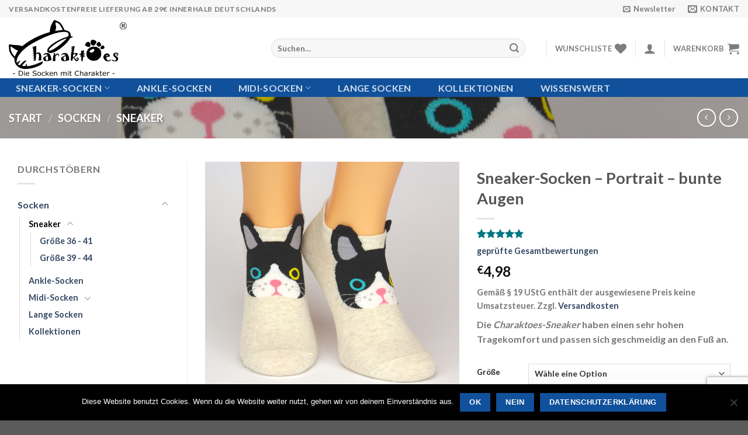

--- FILE ---
content_type: text/html; charset=UTF-8
request_url: https://www.charaktoes.de/produkt/portrait-bunte-augen/
body_size: 67440
content:

<!DOCTYPE html>
<html lang="de" class="loading-site no-js">
<head>
	<meta charset="UTF-8" />
	<link rel="profile" href="http://gmpg.org/xfn/11" />
	<link rel="pingback" href="https://www.charaktoes.de/xmlrpc.php" />

					<script>document.documentElement.className = document.documentElement.className + ' yes-js js_active js'</script>
			<script>(function(html){html.className = html.className.replace(/\bno-js\b/,'js')})(document.documentElement);</script>
<meta name='robots' content='index, follow, max-image-preview:large, max-snippet:-1, max-video-preview:-1' />
	<style>img:is([sizes="auto" i], [sizes^="auto," i]) { contain-intrinsic-size: 3000px 1500px }</style>
	<meta name="viewport" content="width=device-width, initial-scale=1, maximum-scale=1" /><!-- Jetpack Site Verification Tags -->
<script>window._wca = window._wca || [];</script>

	<!-- This site is optimized with the Yoast SEO plugin v26.7 - https://yoast.com/wordpress/plugins/seo/ -->
	<title>Sneaker-Socken - Portrait - bunte Augen - Charaktoes</title>
	<link rel="canonical" href="https://www.charaktoes.de/produkt/portrait-bunte-augen/" />
	<meta property="og:locale" content="de_DE" />
	<meta property="og:type" content="article" />
	<meta property="og:title" content="Sneaker-Socken - Portrait - bunte Augen - Charaktoes" />
	<meta property="og:description" content="Die Charaktoes-Sneaker haben einen sehr hohen Tragekomfort und passen sich geschmeidig an den Fuß an." />
	<meta property="og:url" content="https://www.charaktoes.de/produkt/portrait-bunte-augen/" />
	<meta property="og:site_name" content="Charaktoes" />
	<meta property="article:publisher" content="https://www.facebook.com/Charaktoes/" />
	<meta property="article:modified_time" content="2024-09-25T13:22:30+00:00" />
	<meta property="og:image" content="https://www.charaktoes.de/wp-content/uploads/2019/01/SMCS-181301-2S-Fuss-natürl.jpg" />
	<meta property="og:image:width" content="827" />
	<meta property="og:image:height" content="827" />
	<meta property="og:image:type" content="image/jpeg" />
	<meta name="twitter:card" content="summary_large_image" />
	<script type="application/ld+json" class="yoast-schema-graph">{"@context":"https://schema.org","@graph":[{"@type":"WebPage","@id":"https://www.charaktoes.de/produkt/portrait-bunte-augen/","url":"https://www.charaktoes.de/produkt/portrait-bunte-augen/","name":"Sneaker-Socken - Portrait - bunte Augen - Charaktoes","isPartOf":{"@id":"https://www.charaktoes.de/#website"},"primaryImageOfPage":{"@id":"https://www.charaktoes.de/produkt/portrait-bunte-augen/#primaryimage"},"image":{"@id":"https://www.charaktoes.de/produkt/portrait-bunte-augen/#primaryimage"},"thumbnailUrl":"https://www.charaktoes.de/wp-content/uploads/2019/01/SMCS-181301-2S-Fuss-natürl.jpg","datePublished":"2018-12-19T01:15:46+00:00","dateModified":"2024-09-25T13:22:30+00:00","breadcrumb":{"@id":"https://www.charaktoes.de/produkt/portrait-bunte-augen/#breadcrumb"},"inLanguage":"de","potentialAction":[{"@type":"ReadAction","target":["https://www.charaktoes.de/produkt/portrait-bunte-augen/"]}]},{"@type":"ImageObject","inLanguage":"de","@id":"https://www.charaktoes.de/produkt/portrait-bunte-augen/#primaryimage","url":"https://www.charaktoes.de/wp-content/uploads/2019/01/SMCS-181301-2S-Fuss-natürl.jpg","contentUrl":"https://www.charaktoes.de/wp-content/uploads/2019/01/SMCS-181301-2S-Fuss-natürl.jpg","width":827,"height":827,"caption":"beige Sneaker-Socken mit schwarzer Katze als Motiv"},{"@type":"BreadcrumbList","@id":"https://www.charaktoes.de/produkt/portrait-bunte-augen/#breadcrumb","itemListElement":[{"@type":"ListItem","position":1,"name":"Startseite","item":"https://www.charaktoes.de/"},{"@type":"ListItem","position":2,"name":"Shop","item":"https://www.charaktoes.de/shop/"},{"@type":"ListItem","position":3,"name":"Sneaker-Socken &#8211; Portrait &#8211; bunte Augen"}]},{"@type":"WebSite","@id":"https://www.charaktoes.de/#website","url":"https://www.charaktoes.de/","name":"Charaktoes","description":"Die Socken mit Charakter","publisher":{"@id":"https://www.charaktoes.de/#organization"},"potentialAction":[{"@type":"SearchAction","target":{"@type":"EntryPoint","urlTemplate":"https://www.charaktoes.de/?s={search_term_string}"},"query-input":{"@type":"PropertyValueSpecification","valueRequired":true,"valueName":"search_term_string"}}],"inLanguage":"de"},{"@type":"Organization","@id":"https://www.charaktoes.de/#organization","name":"Charaktoes","url":"https://www.charaktoes.de/","logo":{"@type":"ImageObject","inLanguage":"de","@id":"https://www.charaktoes.de/#/schema/logo/image/","url":"https://www.charaktoes.de/wp-content/uploads/2018/12/Logo-mit-Slogan.png","contentUrl":"https://www.charaktoes.de/wp-content/uploads/2018/12/Logo-mit-Slogan.png","width":527,"height":269,"caption":"Charaktoes"},"image":{"@id":"https://www.charaktoes.de/#/schema/logo/image/"},"sameAs":["https://www.facebook.com/Charaktoes/","https://www.instagram.com/charaktoes/","https://www.pinterest.de/charaktoes/"]}]}</script>
	<!-- / Yoast SEO plugin. -->


<link rel='dns-prefetch' href='//stats.wp.com' />
<link rel='dns-prefetch' href='//secure.gravatar.com' />
<link rel='dns-prefetch' href='//www.google.com' />
<link rel='dns-prefetch' href='//cdn.jsdelivr.net' />
<link rel='dns-prefetch' href='//v0.wordpress.com' />
<link rel='prefetch' href='https://www.charaktoes.de/wp-content/themes/flatsome/assets/js/chunk.countup.js?ver=3.16.2' />
<link rel='prefetch' href='https://www.charaktoes.de/wp-content/themes/flatsome/assets/js/chunk.sticky-sidebar.js?ver=3.16.2' />
<link rel='prefetch' href='https://www.charaktoes.de/wp-content/themes/flatsome/assets/js/chunk.tooltips.js?ver=3.16.2' />
<link rel='prefetch' href='https://www.charaktoes.de/wp-content/themes/flatsome/assets/js/chunk.vendors-popups.js?ver=3.16.2' />
<link rel='prefetch' href='https://www.charaktoes.de/wp-content/themes/flatsome/assets/js/chunk.vendors-slider.js?ver=3.16.2' />
<link rel="alternate" type="application/rss+xml" title="Charaktoes &raquo; Feed" href="https://www.charaktoes.de/feed/" />
<link rel="alternate" type="application/rss+xml" title="Charaktoes &raquo; Kommentar-Feed" href="https://www.charaktoes.de/comments/feed/" />
<link rel="alternate" type="application/rss+xml" title="Charaktoes &raquo; Sneaker-Socken &#8211; Portrait &#8211; bunte Augen-Kommentar-Feed" href="https://www.charaktoes.de/produkt/portrait-bunte-augen/feed/" />
<script>
window._wpemojiSettings = {"baseUrl":"https:\/\/s.w.org\/images\/core\/emoji\/16.0.1\/72x72\/","ext":".png","svgUrl":"https:\/\/s.w.org\/images\/core\/emoji\/16.0.1\/svg\/","svgExt":".svg","source":{"concatemoji":"https:\/\/www.charaktoes.de\/wp-includes\/js\/wp-emoji-release.min.js?ver=6.8.3"}};
/*! This file is auto-generated */
!function(s,n){var o,i,e;function c(e){try{var t={supportTests:e,timestamp:(new Date).valueOf()};sessionStorage.setItem(o,JSON.stringify(t))}catch(e){}}function p(e,t,n){e.clearRect(0,0,e.canvas.width,e.canvas.height),e.fillText(t,0,0);var t=new Uint32Array(e.getImageData(0,0,e.canvas.width,e.canvas.height).data),a=(e.clearRect(0,0,e.canvas.width,e.canvas.height),e.fillText(n,0,0),new Uint32Array(e.getImageData(0,0,e.canvas.width,e.canvas.height).data));return t.every(function(e,t){return e===a[t]})}function u(e,t){e.clearRect(0,0,e.canvas.width,e.canvas.height),e.fillText(t,0,0);for(var n=e.getImageData(16,16,1,1),a=0;a<n.data.length;a++)if(0!==n.data[a])return!1;return!0}function f(e,t,n,a){switch(t){case"flag":return n(e,"\ud83c\udff3\ufe0f\u200d\u26a7\ufe0f","\ud83c\udff3\ufe0f\u200b\u26a7\ufe0f")?!1:!n(e,"\ud83c\udde8\ud83c\uddf6","\ud83c\udde8\u200b\ud83c\uddf6")&&!n(e,"\ud83c\udff4\udb40\udc67\udb40\udc62\udb40\udc65\udb40\udc6e\udb40\udc67\udb40\udc7f","\ud83c\udff4\u200b\udb40\udc67\u200b\udb40\udc62\u200b\udb40\udc65\u200b\udb40\udc6e\u200b\udb40\udc67\u200b\udb40\udc7f");case"emoji":return!a(e,"\ud83e\udedf")}return!1}function g(e,t,n,a){var r="undefined"!=typeof WorkerGlobalScope&&self instanceof WorkerGlobalScope?new OffscreenCanvas(300,150):s.createElement("canvas"),o=r.getContext("2d",{willReadFrequently:!0}),i=(o.textBaseline="top",o.font="600 32px Arial",{});return e.forEach(function(e){i[e]=t(o,e,n,a)}),i}function t(e){var t=s.createElement("script");t.src=e,t.defer=!0,s.head.appendChild(t)}"undefined"!=typeof Promise&&(o="wpEmojiSettingsSupports",i=["flag","emoji"],n.supports={everything:!0,everythingExceptFlag:!0},e=new Promise(function(e){s.addEventListener("DOMContentLoaded",e,{once:!0})}),new Promise(function(t){var n=function(){try{var e=JSON.parse(sessionStorage.getItem(o));if("object"==typeof e&&"number"==typeof e.timestamp&&(new Date).valueOf()<e.timestamp+604800&&"object"==typeof e.supportTests)return e.supportTests}catch(e){}return null}();if(!n){if("undefined"!=typeof Worker&&"undefined"!=typeof OffscreenCanvas&&"undefined"!=typeof URL&&URL.createObjectURL&&"undefined"!=typeof Blob)try{var e="postMessage("+g.toString()+"("+[JSON.stringify(i),f.toString(),p.toString(),u.toString()].join(",")+"));",a=new Blob([e],{type:"text/javascript"}),r=new Worker(URL.createObjectURL(a),{name:"wpTestEmojiSupports"});return void(r.onmessage=function(e){c(n=e.data),r.terminate(),t(n)})}catch(e){}c(n=g(i,f,p,u))}t(n)}).then(function(e){for(var t in e)n.supports[t]=e[t],n.supports.everything=n.supports.everything&&n.supports[t],"flag"!==t&&(n.supports.everythingExceptFlag=n.supports.everythingExceptFlag&&n.supports[t]);n.supports.everythingExceptFlag=n.supports.everythingExceptFlag&&!n.supports.flag,n.DOMReady=!1,n.readyCallback=function(){n.DOMReady=!0}}).then(function(){return e}).then(function(){var e;n.supports.everything||(n.readyCallback(),(e=n.source||{}).concatemoji?t(e.concatemoji):e.wpemoji&&e.twemoji&&(t(e.twemoji),t(e.wpemoji)))}))}((window,document),window._wpemojiSettings);
</script>
<link rel='stylesheet' id='acfwf-wc-cart-block-integration-css' href='https://www.charaktoes.de/wp-content/plugins/advanced-coupons-for-woocommerce-free/dist/assets/index-467dde24.css?ver=1766029722' type='text/css' media='all' />
<link rel='stylesheet' id='acfwf-wc-checkout-block-integration-css' href='https://www.charaktoes.de/wp-content/plugins/advanced-coupons-for-woocommerce-free/dist/assets/index-2a7d8588.css?ver=1766029722' type='text/css' media='all' />
<link rel='stylesheet' id='jetpack_related-posts-css' href='https://www.charaktoes.de/wp-content/plugins/jetpack/modules/related-posts/related-posts.css?ver=20240116' type='text/css' media='all' />
<style id='wp-emoji-styles-inline-css' type='text/css'>

	img.wp-smiley, img.emoji {
		display: inline !important;
		border: none !important;
		box-shadow: none !important;
		height: 1em !important;
		width: 1em !important;
		margin: 0 0.07em !important;
		vertical-align: -0.1em !important;
		background: none !important;
		padding: 0 !important;
	}
</style>
<style id='wp-block-library-inline-css' type='text/css'>
:root{--wp-admin-theme-color:#007cba;--wp-admin-theme-color--rgb:0,124,186;--wp-admin-theme-color-darker-10:#006ba1;--wp-admin-theme-color-darker-10--rgb:0,107,161;--wp-admin-theme-color-darker-20:#005a87;--wp-admin-theme-color-darker-20--rgb:0,90,135;--wp-admin-border-width-focus:2px;--wp-block-synced-color:#7a00df;--wp-block-synced-color--rgb:122,0,223;--wp-bound-block-color:var(--wp-block-synced-color)}@media (min-resolution:192dpi){:root{--wp-admin-border-width-focus:1.5px}}.wp-element-button{cursor:pointer}:root{--wp--preset--font-size--normal:16px;--wp--preset--font-size--huge:42px}:root .has-very-light-gray-background-color{background-color:#eee}:root .has-very-dark-gray-background-color{background-color:#313131}:root .has-very-light-gray-color{color:#eee}:root .has-very-dark-gray-color{color:#313131}:root .has-vivid-green-cyan-to-vivid-cyan-blue-gradient-background{background:linear-gradient(135deg,#00d084,#0693e3)}:root .has-purple-crush-gradient-background{background:linear-gradient(135deg,#34e2e4,#4721fb 50%,#ab1dfe)}:root .has-hazy-dawn-gradient-background{background:linear-gradient(135deg,#faaca8,#dad0ec)}:root .has-subdued-olive-gradient-background{background:linear-gradient(135deg,#fafae1,#67a671)}:root .has-atomic-cream-gradient-background{background:linear-gradient(135deg,#fdd79a,#004a59)}:root .has-nightshade-gradient-background{background:linear-gradient(135deg,#330968,#31cdcf)}:root .has-midnight-gradient-background{background:linear-gradient(135deg,#020381,#2874fc)}.has-regular-font-size{font-size:1em}.has-larger-font-size{font-size:2.625em}.has-normal-font-size{font-size:var(--wp--preset--font-size--normal)}.has-huge-font-size{font-size:var(--wp--preset--font-size--huge)}.has-text-align-center{text-align:center}.has-text-align-left{text-align:left}.has-text-align-right{text-align:right}#end-resizable-editor-section{display:none}.aligncenter{clear:both}.items-justified-left{justify-content:flex-start}.items-justified-center{justify-content:center}.items-justified-right{justify-content:flex-end}.items-justified-space-between{justify-content:space-between}.screen-reader-text{border:0;clip-path:inset(50%);height:1px;margin:-1px;overflow:hidden;padding:0;position:absolute;width:1px;word-wrap:normal!important}.screen-reader-text:focus{background-color:#ddd;clip-path:none;color:#444;display:block;font-size:1em;height:auto;left:5px;line-height:normal;padding:15px 23px 14px;text-decoration:none;top:5px;width:auto;z-index:100000}html :where(.has-border-color){border-style:solid}html :where([style*=border-top-color]){border-top-style:solid}html :where([style*=border-right-color]){border-right-style:solid}html :where([style*=border-bottom-color]){border-bottom-style:solid}html :where([style*=border-left-color]){border-left-style:solid}html :where([style*=border-width]){border-style:solid}html :where([style*=border-top-width]){border-top-style:solid}html :where([style*=border-right-width]){border-right-style:solid}html :where([style*=border-bottom-width]){border-bottom-style:solid}html :where([style*=border-left-width]){border-left-style:solid}html :where(img[class*=wp-image-]){height:auto;max-width:100%}:where(figure){margin:0 0 1em}html :where(.is-position-sticky){--wp-admin--admin-bar--position-offset:var(--wp-admin--admin-bar--height,0px)}@media screen and (max-width:600px){html :where(.is-position-sticky){--wp-admin--admin-bar--position-offset:0px}}
</style>
<style id='classic-theme-styles-inline-css' type='text/css'>
/*! This file is auto-generated */
.wp-block-button__link{color:#fff;background-color:#32373c;border-radius:9999px;box-shadow:none;text-decoration:none;padding:calc(.667em + 2px) calc(1.333em + 2px);font-size:1.125em}.wp-block-file__button{background:#32373c;color:#fff;text-decoration:none}
</style>
<link rel='stylesheet' id='cr-frontend-css-css' href='https://www.charaktoes.de/wp-content/plugins/customer-reviews-woocommerce/css/frontend.css?ver=5.97.0' type='text/css' media='all' />
<link rel='stylesheet' id='contact-form-7-css' href='https://www.charaktoes.de/wp-content/plugins/contact-form-7/includes/css/styles.css?ver=6.1.4' type='text/css' media='all' />
<link rel='stylesheet' id='cookie-notice-front-css' href='https://www.charaktoes.de/wp-content/plugins/cookie-notice/css/front.min.css?ver=2.5.11' type='text/css' media='all' />
<link rel='stylesheet' id='photoswipe-css' href='https://www.charaktoes.de/wp-content/plugins/woocommerce/assets/css/photoswipe/photoswipe.min.css?ver=10.4.3' type='text/css' media='all' />
<link rel='stylesheet' id='photoswipe-default-skin-css' href='https://www.charaktoes.de/wp-content/plugins/woocommerce/assets/css/photoswipe/default-skin/default-skin.min.css?ver=10.4.3' type='text/css' media='all' />
<style id='woocommerce-inline-inline-css' type='text/css'>
.woocommerce form .form-row .required { visibility: visible; }
</style>
<link rel='stylesheet' id='gateway-css' href='https://www.charaktoes.de/wp-content/plugins/woocommerce-paypal-payments/modules/ppcp-button/assets/css/gateway.css?ver=3.3.2' type='text/css' media='all' />
<link rel='stylesheet' id='flatsome-woocommerce-wishlist-css' href='https://www.charaktoes.de/wp-content/themes/flatsome/inc/integrations/wc-yith-wishlist/wishlist.css?ver=3.10.2' type='text/css' media='all' />
<link rel='stylesheet' id='woocommerce-gzd-layout-css' href='https://www.charaktoes.de/wp-content/plugins/woocommerce-germanized/build/static/layout-styles.css?ver=3.16.9' type='text/css' media='all' />
<style id='woocommerce-gzd-layout-inline-css' type='text/css'>
.woocommerce-checkout .shop_table { background-color: #eeeeee; } .product p.deposit-packaging-type { font-size: 1.25em !important; } p.woocommerce-shipping-destination { display: none; }
                .wc-gzd-nutri-score-value-a {
                    background: url(https://www.charaktoes.de/wp-content/plugins/woocommerce-germanized/assets/images/nutri-score-a.svg) no-repeat;
                }
                .wc-gzd-nutri-score-value-b {
                    background: url(https://www.charaktoes.de/wp-content/plugins/woocommerce-germanized/assets/images/nutri-score-b.svg) no-repeat;
                }
                .wc-gzd-nutri-score-value-c {
                    background: url(https://www.charaktoes.de/wp-content/plugins/woocommerce-germanized/assets/images/nutri-score-c.svg) no-repeat;
                }
                .wc-gzd-nutri-score-value-d {
                    background: url(https://www.charaktoes.de/wp-content/plugins/woocommerce-germanized/assets/images/nutri-score-d.svg) no-repeat;
                }
                .wc-gzd-nutri-score-value-e {
                    background: url(https://www.charaktoes.de/wp-content/plugins/woocommerce-germanized/assets/images/nutri-score-e.svg) no-repeat;
                }
            
</style>
<link rel='stylesheet' id='flatsome-main-css' href='https://www.charaktoes.de/wp-content/themes/flatsome/assets/css/flatsome.css?ver=3.16.2' type='text/css' media='all' />
<style id='flatsome-main-inline-css' type='text/css'>
@font-face {
				font-family: "fl-icons";
				font-display: block;
				src: url(https://www.charaktoes.de/wp-content/themes/flatsome/assets/css/icons/fl-icons.eot?v=3.16.2);
				src:
					url(https://www.charaktoes.de/wp-content/themes/flatsome/assets/css/icons/fl-icons.eot#iefix?v=3.16.2) format("embedded-opentype"),
					url(https://www.charaktoes.de/wp-content/themes/flatsome/assets/css/icons/fl-icons.woff2?v=3.16.2) format("woff2"),
					url(https://www.charaktoes.de/wp-content/themes/flatsome/assets/css/icons/fl-icons.ttf?v=3.16.2) format("truetype"),
					url(https://www.charaktoes.de/wp-content/themes/flatsome/assets/css/icons/fl-icons.woff?v=3.16.2) format("woff"),
					url(https://www.charaktoes.de/wp-content/themes/flatsome/assets/css/icons/fl-icons.svg?v=3.16.2#fl-icons) format("svg");
			}
</style>
<link rel='stylesheet' id='flatsome-shop-css' href='https://www.charaktoes.de/wp-content/themes/flatsome/assets/css/flatsome-shop.css?ver=3.16.2' type='text/css' media='all' />
<link rel='stylesheet' id='flatsome-style-css' href='https://www.charaktoes.de/wp-content/themes/flatsome-child/style.css?ver=3.0' type='text/css' media='all' />
<script type="text/javascript">
            window._nslDOMReady = (function () {
                const executedCallbacks = new Set();
            
                return function (callback) {
                    /**
                    * Third parties might dispatch DOMContentLoaded events, so we need to ensure that we only run our callback once!
                    */
                    if (executedCallbacks.has(callback)) return;
            
                    const wrappedCallback = function () {
                        if (executedCallbacks.has(callback)) return;
                        executedCallbacks.add(callback);
                        callback();
                    };
            
                    if (document.readyState === "complete" || document.readyState === "interactive") {
                        wrappedCallback();
                    } else {
                        document.addEventListener("DOMContentLoaded", wrappedCallback);
                    }
                };
            })();
        </script><script id="jetpack_related-posts-js-extra">
var related_posts_js_options = {"post_heading":"h4"};
</script>
<script src="https://www.charaktoes.de/wp-content/plugins/jetpack/_inc/build/related-posts/related-posts.min.js?ver=20240116" id="jetpack_related-posts-js"></script>
<script src="https://www.charaktoes.de/wp-includes/js/jquery/jquery.min.js?ver=3.7.1" id="jquery-core-js"></script>
<script src="https://www.charaktoes.de/wp-includes/js/jquery/jquery-migrate.min.js?ver=3.4.1" id="jquery-migrate-js"></script>
<script src="https://www.charaktoes.de/wp-includes/js/dist/hooks.min.js?ver=4d63a3d491d11ffd8ac6" id="wp-hooks-js"></script>
<script id="cookie-notice-front-js-before">
var cnArgs = {"ajaxUrl":"https:\/\/www.charaktoes.de\/wp-admin\/admin-ajax.php","nonce":"49e8c9bac2","hideEffect":"fade","position":"bottom","onScroll":false,"onScrollOffset":100,"onClick":false,"cookieName":"cookie_notice_accepted","cookieTime":2592000,"cookieTimeRejected":2592000,"globalCookie":false,"redirection":false,"cache":true,"revokeCookies":false,"revokeCookiesOpt":"automatic"};
</script>
<script src="https://www.charaktoes.de/wp-content/plugins/cookie-notice/js/front.min.js?ver=2.5.11" id="cookie-notice-front-js"></script>
<script src="https://www.charaktoes.de/wp-content/plugins/woocommerce/assets/js/jquery-blockui/jquery.blockUI.min.js?ver=2.7.0-wc.10.4.3" id="wc-jquery-blockui-js" defer data-wp-strategy="defer"></script>
<script id="wc-add-to-cart-js-extra">
var wc_add_to_cart_params = {"ajax_url":"\/wp-admin\/admin-ajax.php","wc_ajax_url":"\/?wc-ajax=%%endpoint%%","i18n_view_cart":"Warenkorb anzeigen","cart_url":"https:\/\/www.charaktoes.de\/cart\/","is_cart":"","cart_redirect_after_add":"no"};
</script>
<script src="https://www.charaktoes.de/wp-content/plugins/woocommerce/assets/js/frontend/add-to-cart.min.js?ver=10.4.3" id="wc-add-to-cart-js" defer data-wp-strategy="defer"></script>
<script src="https://www.charaktoes.de/wp-content/plugins/woocommerce/assets/js/photoswipe/photoswipe.min.js?ver=4.1.1-wc.10.4.3" id="wc-photoswipe-js" defer data-wp-strategy="defer"></script>
<script src="https://www.charaktoes.de/wp-content/plugins/woocommerce/assets/js/photoswipe/photoswipe-ui-default.min.js?ver=4.1.1-wc.10.4.3" id="wc-photoswipe-ui-default-js" defer data-wp-strategy="defer"></script>
<script id="wc-single-product-js-extra">
var wc_single_product_params = {"i18n_required_rating_text":"Bitte w\u00e4hle eine Bewertung","i18n_rating_options":["1 von 5\u00a0Sternen","2 von 5\u00a0Sternen","3 von 5\u00a0Sternen","4 von 5\u00a0Sternen","5 von 5\u00a0Sternen"],"i18n_product_gallery_trigger_text":"Bildergalerie im Vollbildmodus anzeigen","review_rating_required":"yes","flexslider":{"rtl":false,"animation":"slide","smoothHeight":true,"directionNav":false,"controlNav":"thumbnails","slideshow":false,"animationSpeed":500,"animationLoop":false,"allowOneSlide":false},"zoom_enabled":"","zoom_options":[],"photoswipe_enabled":"1","photoswipe_options":{"shareEl":false,"closeOnScroll":false,"history":false,"hideAnimationDuration":0,"showAnimationDuration":0},"flexslider_enabled":""};
</script>
<script src="https://www.charaktoes.de/wp-content/plugins/woocommerce/assets/js/frontend/single-product.min.js?ver=10.4.3" id="wc-single-product-js" defer data-wp-strategy="defer"></script>
<script src="https://www.charaktoes.de/wp-content/plugins/woocommerce/assets/js/js-cookie/js.cookie.min.js?ver=2.1.4-wc.10.4.3" id="wc-js-cookie-js" defer data-wp-strategy="defer"></script>
<script id="woocommerce-js-extra">
var woocommerce_params = {"ajax_url":"\/wp-admin\/admin-ajax.php","wc_ajax_url":"\/?wc-ajax=%%endpoint%%","i18n_password_show":"Passwort anzeigen","i18n_password_hide":"Passwort ausblenden"};
</script>
<script src="https://www.charaktoes.de/wp-content/plugins/woocommerce/assets/js/frontend/woocommerce.min.js?ver=10.4.3" id="woocommerce-js" defer data-wp-strategy="defer"></script>
<script src="https://stats.wp.com/s-202604.js" id="woocommerce-analytics-js" defer data-wp-strategy="defer"></script>
<script id="wpm-js-extra">
var wpm = {"ajax_url":"https:\/\/www.charaktoes.de\/wp-admin\/admin-ajax.php","root":"https:\/\/www.charaktoes.de\/wp-json\/","nonce_wp_rest":"fe47ef17c9","nonce_ajax":"8c5f09cac3"};
</script>
<script src="https://www.charaktoes.de/wp-content/plugins/woocommerce-google-adwords-conversion-tracking-tag/js/public/free/wpm-public.p1.min.js?ver=1.54.1" id="wpm-js"></script>
<script id="wc-gzd-unit-price-observer-queue-js-extra">
var wc_gzd_unit_price_observer_queue_params = {"ajax_url":"\/wp-admin\/admin-ajax.php","wc_ajax_url":"\/?wc-ajax=%%endpoint%%","refresh_unit_price_nonce":"7d1fb30563"};
</script>
<script src="https://www.charaktoes.de/wp-content/plugins/woocommerce-germanized/build/static/unit-price-observer-queue.js?ver=3.16.9" id="wc-gzd-unit-price-observer-queue-js" defer data-wp-strategy="defer"></script>
<script src="https://www.charaktoes.de/wp-content/plugins/woocommerce/assets/js/accounting/accounting.min.js?ver=0.4.2" id="wc-accounting-js"></script>
<script id="wc-gzd-unit-price-observer-js-extra">
var wc_gzd_unit_price_observer_params = {"wrapper":".product","price_selector":{"p.price":{"is_total_price":false,"is_primary_selector":true,"quantity_selector":""}},"replace_price":"1","product_id":"667","price_decimal_sep":",","price_thousand_sep":".","qty_selector":"input.quantity, input.qty","refresh_on_load":""};
</script>
<script src="https://www.charaktoes.de/wp-content/plugins/woocommerce-germanized/build/static/unit-price-observer.js?ver=3.16.9" id="wc-gzd-unit-price-observer-js" defer data-wp-strategy="defer"></script>
<link rel="https://api.w.org/" href="https://www.charaktoes.de/wp-json/" /><link rel="alternate" title="JSON" type="application/json" href="https://www.charaktoes.de/wp-json/wp/v2/product/667" /><link rel="EditURI" type="application/rsd+xml" title="RSD" href="https://www.charaktoes.de/xmlrpc.php?rsd" />
<meta name="generator" content="WordPress 6.8.3" />
<meta name="generator" content="WooCommerce 10.4.3" />
<link rel="alternate" title="oEmbed (JSON)" type="application/json+oembed" href="https://www.charaktoes.de/wp-json/oembed/1.0/embed?url=https%3A%2F%2Fwww.charaktoes.de%2Fprodukt%2Fportrait-bunte-augen%2F" />
<link rel="alternate" title="oEmbed (XML)" type="text/xml+oembed" href="https://www.charaktoes.de/wp-json/oembed/1.0/embed?url=https%3A%2F%2Fwww.charaktoes.de%2Fprodukt%2Fportrait-bunte-augen%2F&#038;format=xml" />
<meta name="generator" content="Advanced Coupons for WooCommerce Free v4.7.1" />
		<!-- GA Google Analytics @ https://m0n.co/ga -->
		<script>
			(function(i,s,o,g,r,a,m){i['GoogleAnalyticsObject']=r;i[r]=i[r]||function(){
			(i[r].q=i[r].q||[]).push(arguments)},i[r].l=1*new Date();a=s.createElement(o),
			m=s.getElementsByTagName(o)[0];a.async=1;a.src=g;m.parentNode.insertBefore(a,m)
			})(window,document,'script','https://www.google-analytics.com/analytics.js','ga');
			ga('create', 'UA-130126444-1', 'auto');
			ga('set', 'anonymizeIp', true);
			ga('send', 'pageview');
		</script>

	<meta name="google-site-verification" content="anuTJeCOCwf6fT1Z1jfc_QWR9T6XyZU-rLrz0wLyr2c" />	<style>img#wpstats{display:none}</style>
		<!-- Google site verification - Google for WooCommerce -->
<meta name="google-site-verification" content="anuTJeCOCwf6fT1Z1jfc_QWR9T6XyZU-rLrz0wLyr2c" />
<style>.bg{opacity: 0; transition: opacity 1s; -webkit-transition: opacity 1s;} .bg-loaded{opacity: 1;}</style>	<noscript><style>.woocommerce-product-gallery{ opacity: 1 !important; }</style></noscript>
	
<!-- START Pixel Manager for WooCommerce -->

		<script>

			window.wpmDataLayer = window.wpmDataLayer || {};
			window.wpmDataLayer = Object.assign(window.wpmDataLayer, {"cart":{},"cart_item_keys":{},"version":{"number":"1.54.1","pro":false,"eligible_for_updates":false,"distro":"fms","beta":false,"show":true},"pixels":[],"shop":{"list_name":"Product | Sneaker-Socken - Portrait - bunte Augen","list_id":"product_sneaker-socken-portrait-bunte-augen","page_type":"product","product_type":"variable","currency":"EUR","selectors":{"addToCart":[],"beginCheckout":[]},"order_duplication_prevention":true,"view_item_list_trigger":{"test_mode":false,"background_color":"green","opacity":0.5,"repeat":true,"timeout":1000,"threshold":0.80000000000000004},"variations_output":true,"session_active":false},"page":{"id":667,"title":"Sneaker-Socken &#8211; Portrait &#8211; bunte Augen","type":"product","categories":[],"parent":{"id":0,"title":"Sneaker-Socken &#8211; Portrait &#8211; bunte Augen","type":"product","categories":[]}},"general":{"user_logged_in":false,"scroll_tracking_thresholds":[],"page_id":667,"exclude_domains":[],"server_2_server":{"active":false,"user_agent_exclude_patterns":[],"ip_exclude_list":[],"pageview_event_s2s":{"is_active":false,"pixels":[]}},"consent_management":{"explicit_consent":false},"lazy_load_pmw":false,"chunk_base_path":"https://www.charaktoes.de/wp-content/plugins/woocommerce-google-adwords-conversion-tracking-tag/js/public/free/","modules":{"load_deprecated_functions":true}}});

		</script>

		
<!-- END Pixel Manager for WooCommerce -->
			<meta name="pm-dataLayer-meta" content="667" class="wpmProductId"
				  data-id="667">
					<script>
			(window.wpmDataLayer = window.wpmDataLayer || {}).products                = window.wpmDataLayer.products || {};
			window.wpmDataLayer.products[667] = {"id":"667","sku":"SMCS-181301-2S","price":4.9800000000000004,"brand":"","quantity":1,"dyn_r_ids":{"post_id":"667","sku":"SMCS-181301-2S","gpf":"woocommerce_gpf_667","gla":"gla_667"},"is_variable":true,"type":"variable","name":"Sneaker-Socken - Portrait - bunte Augen","category":["Größe 36 - 41","Sneaker","Socken"],"is_variation":false};
					</script>
					<meta name="pm-dataLayer-meta" content="1706" class="wpmProductId"
				  data-id="1706">
					<script>
			(window.wpmDataLayer = window.wpmDataLayer || {}).products                = window.wpmDataLayer.products || {};
			window.wpmDataLayer.products[1706] = {"id":"1706","sku":"SMCS-181301-2S","price":4.9800000000000004,"brand":"","quantity":1,"dyn_r_ids":{"post_id":"1706","sku":"SMCS-181301-2S","gpf":"woocommerce_gpf_1706","gla":"gla_1706"},"is_variable":false,"type":"variation","name":"Sneaker-Socken - Portrait - bunte Augen","parent_id_dyn_r_ids":{"post_id":"667","sku":"SMCS-181301-2S","gpf":"woocommerce_gpf_667","gla":"gla_667"},"parent_id":667,"category":["Größe 36 - 41","Sneaker","Socken"],"variant":"Groesse: 36-41","is_variation":true};
					</script>
		<link rel="modulepreload" href="https://www.charaktoes.de/wp-content/plugins/advanced-coupons-for-woocommerce-free/dist/common/NoticesPlugin.12346420.js"  /><link rel="modulepreload" href="https://www.charaktoes.de/wp-content/plugins/advanced-coupons-for-woocommerce-free/dist/common/sanitize.7727159a.js"  /><link rel="modulepreload" href="https://www.charaktoes.de/wp-content/plugins/advanced-coupons-for-woocommerce-free/dist/common/NoticesPlugin.12346420.js"  /><link rel="modulepreload" href="https://www.charaktoes.de/wp-content/plugins/advanced-coupons-for-woocommerce-free/dist/common/sanitize.7727159a.js"  /><link rel="icon" href="https://www.charaktoes.de/wp-content/uploads/2019/05/cropped-Logo-mit-Slogan-r2-quadrat-32x32.jpg" sizes="32x32" />
<link rel="icon" href="https://www.charaktoes.de/wp-content/uploads/2019/05/cropped-Logo-mit-Slogan-r2-quadrat-192x192.jpg" sizes="192x192" />
<link rel="apple-touch-icon" href="https://www.charaktoes.de/wp-content/uploads/2019/05/cropped-Logo-mit-Slogan-r2-quadrat-180x180.jpg" />
<meta name="msapplication-TileImage" content="https://www.charaktoes.de/wp-content/uploads/2019/05/cropped-Logo-mit-Slogan-r2-quadrat-270x270.jpg" />
<style id="custom-css" type="text/css">:root {--primary-color: #11519B;}.container-width, .full-width .ubermenu-nav, .container, .row{max-width: 1970px}.row.row-collapse{max-width: 1940px}.row.row-small{max-width: 1962.5px}.row.row-large{max-width: 2000px}.header-main{height: 104px}#logo img{max-height: 104px}#logo{width:419px;}#logo img{padding:4px 0;}.header-bottom{min-height: 32px}.header-top{min-height: 30px}.transparent .header-main{height: 265px}.transparent #logo img{max-height: 265px}.has-transparent + .page-title:first-of-type,.has-transparent + #main > .page-title,.has-transparent + #main > div > .page-title,.has-transparent + #main .page-header-wrapper:first-of-type .page-title{padding-top: 345px;}.header.show-on-scroll,.stuck .header-main{height:70px!important}.stuck #logo img{max-height: 70px!important}.search-form{ width: 93%;}.header-bottom {background-color: #11519b}.header-wrapper:not(.stuck) .header-main .header-nav{margin-top: 1px }.header-bottom-nav > li > a{line-height: 22px }@media (max-width: 549px) {.header-main{height: 70px}#logo img{max-height: 70px}}.nav-dropdown-has-arrow.nav-dropdown-has-border li.has-dropdown:before{border-bottom-color: #FFFFFF;}.nav .nav-dropdown{border-color: #FFFFFF }.nav-dropdown-has-arrow li.has-dropdown:after{border-bottom-color: #FFFFFF;}.nav .nav-dropdown{background-color: #FFFFFF}.header-top{background-color:#F7F7F7!important;}/* Color */.accordion-title.active, .has-icon-bg .icon .icon-inner,.logo a, .primary.is-underline, .primary.is-link, .badge-outline .badge-inner, .nav-outline > li.active> a,.nav-outline >li.active > a, .cart-icon strong,[data-color='primary'], .is-outline.primary{color: #11519B;}/* Color !important */[data-text-color="primary"]{color: #11519B!important;}/* Background Color */[data-text-bg="primary"]{background-color: #11519B;}/* Background */.scroll-to-bullets a,.featured-title, .label-new.menu-item > a:after, .nav-pagination > li > .current,.nav-pagination > li > span:hover,.nav-pagination > li > a:hover,.has-hover:hover .badge-outline .badge-inner,button[type="submit"], .button.wc-forward:not(.checkout):not(.checkout-button), .button.submit-button, .button.primary:not(.is-outline),.featured-table .title,.is-outline:hover, .has-icon:hover .icon-label,.nav-dropdown-bold .nav-column li > a:hover, .nav-dropdown.nav-dropdown-bold > li > a:hover, .nav-dropdown-bold.dark .nav-column li > a:hover, .nav-dropdown.nav-dropdown-bold.dark > li > a:hover, .header-vertical-menu__opener ,.is-outline:hover, .tagcloud a:hover,.grid-tools a, input[type='submit']:not(.is-form), .box-badge:hover .box-text, input.button.alt,.nav-box > li > a:hover,.nav-box > li.active > a,.nav-pills > li.active > a ,.current-dropdown .cart-icon strong, .cart-icon:hover strong, .nav-line-bottom > li > a:before, .nav-line-grow > li > a:before, .nav-line > li > a:before,.banner, .header-top, .slider-nav-circle .flickity-prev-next-button:hover svg, .slider-nav-circle .flickity-prev-next-button:hover .arrow, .primary.is-outline:hover, .button.primary:not(.is-outline), input[type='submit'].primary, input[type='submit'].primary, input[type='reset'].button, input[type='button'].primary, .badge-inner{background-color: #11519B;}/* Border */.nav-vertical.nav-tabs > li.active > a,.scroll-to-bullets a.active,.nav-pagination > li > .current,.nav-pagination > li > span:hover,.nav-pagination > li > a:hover,.has-hover:hover .badge-outline .badge-inner,.accordion-title.active,.featured-table,.is-outline:hover, .tagcloud a:hover,blockquote, .has-border, .cart-icon strong:after,.cart-icon strong,.blockUI:before, .processing:before,.loading-spin, .slider-nav-circle .flickity-prev-next-button:hover svg, .slider-nav-circle .flickity-prev-next-button:hover .arrow, .primary.is-outline:hover{border-color: #11519B}.nav-tabs > li.active > a{border-top-color: #11519B}.widget_shopping_cart_content .blockUI.blockOverlay:before { border-left-color: #11519B }.woocommerce-checkout-review-order .blockUI.blockOverlay:before { border-left-color: #11519B }/* Fill */.slider .flickity-prev-next-button:hover svg,.slider .flickity-prev-next-button:hover .arrow{fill: #11519B;}/* Focus */.primary:focus-visible, .submit-button:focus-visible, button[type="submit"]:focus-visible { outline-color: #11519B!important; }/* Background Color */[data-icon-label]:after, .secondary.is-underline:hover,.secondary.is-outline:hover,.icon-label,.button.secondary:not(.is-outline),.button.alt:not(.is-outline), .badge-inner.on-sale, .button.checkout, .single_add_to_cart_button, .current .breadcrumb-step{ background-color:#007784; }[data-text-bg="secondary"]{background-color: #007784;}/* Color */.secondary.is-underline,.secondary.is-link, .secondary.is-outline,.stars a.active, .star-rating:before, .woocommerce-page .star-rating:before,.star-rating span:before, .color-secondary{color: #007784}/* Color !important */[data-text-color="secondary"]{color: #007784!important;}/* Border */.secondary.is-outline:hover{border-color:#007784}/* Focus */.secondary:focus-visible, .alt:focus-visible { outline-color: #007784!important; }body{font-family: Lato, sans-serif;}body {font-weight: 400;font-style: normal;}.nav > li > a {font-family: Lato, sans-serif;}.mobile-sidebar-levels-2 .nav > li > ul > li > a {font-family: Lato, sans-serif;}.nav > li > a,.mobile-sidebar-levels-2 .nav > li > ul > li > a {font-weight: 700;font-style: normal;}h1,h2,h3,h4,h5,h6,.heading-font, .off-canvas-center .nav-sidebar.nav-vertical > li > a{font-family: Lato, sans-serif;}h1,h2,h3,h4,h5,h6,.heading-font,.banner h1,.banner h2 {font-weight: 700;font-style: normal;}.alt-font{font-family: "Dancing Script", sans-serif;}.alt-font {font-weight: 400!important;font-style: normal!important;}.shop-page-title.featured-title .title-bg{ background-image: url(https://www.charaktoes.de/wp-content/uploads/2019/01/SMCS-181301-2S-Fuss-natürl.jpg)!important;}@media screen and (min-width: 550px){.products .box-vertical .box-image{min-width: 247px!important;width: 247px!important;}}.nav-vertical-fly-out > li + li {border-top-width: 1px; border-top-style: solid;}.label-new.menu-item > a:after{content:"Neu";}.label-hot.menu-item > a:after{content:"Hot";}.label-sale.menu-item > a:after{content:"Ausverkauf";}.label-popular.menu-item > a:after{content:"Beliebt";}</style><style id="kirki-inline-styles">/* latin-ext */
@font-face {
  font-family: 'Lato';
  font-style: normal;
  font-weight: 400;
  font-display: swap;
  src: url(https://www.charaktoes.de/wp-content/fonts/lato/font) format('woff');
  unicode-range: U+0100-02BA, U+02BD-02C5, U+02C7-02CC, U+02CE-02D7, U+02DD-02FF, U+0304, U+0308, U+0329, U+1D00-1DBF, U+1E00-1E9F, U+1EF2-1EFF, U+2020, U+20A0-20AB, U+20AD-20C0, U+2113, U+2C60-2C7F, U+A720-A7FF;
}
/* latin */
@font-face {
  font-family: 'Lato';
  font-style: normal;
  font-weight: 400;
  font-display: swap;
  src: url(https://www.charaktoes.de/wp-content/fonts/lato/font) format('woff');
  unicode-range: U+0000-00FF, U+0131, U+0152-0153, U+02BB-02BC, U+02C6, U+02DA, U+02DC, U+0304, U+0308, U+0329, U+2000-206F, U+20AC, U+2122, U+2191, U+2193, U+2212, U+2215, U+FEFF, U+FFFD;
}
/* latin-ext */
@font-face {
  font-family: 'Lato';
  font-style: normal;
  font-weight: 700;
  font-display: swap;
  src: url(https://www.charaktoes.de/wp-content/fonts/lato/font) format('woff');
  unicode-range: U+0100-02BA, U+02BD-02C5, U+02C7-02CC, U+02CE-02D7, U+02DD-02FF, U+0304, U+0308, U+0329, U+1D00-1DBF, U+1E00-1E9F, U+1EF2-1EFF, U+2020, U+20A0-20AB, U+20AD-20C0, U+2113, U+2C60-2C7F, U+A720-A7FF;
}
/* latin */
@font-face {
  font-family: 'Lato';
  font-style: normal;
  font-weight: 700;
  font-display: swap;
  src: url(https://www.charaktoes.de/wp-content/fonts/lato/font) format('woff');
  unicode-range: U+0000-00FF, U+0131, U+0152-0153, U+02BB-02BC, U+02C6, U+02DA, U+02DC, U+0304, U+0308, U+0329, U+2000-206F, U+20AC, U+2122, U+2191, U+2193, U+2212, U+2215, U+FEFF, U+FFFD;
}/* vietnamese */
@font-face {
  font-family: 'Dancing Script';
  font-style: normal;
  font-weight: 400;
  font-display: swap;
  src: url(https://www.charaktoes.de/wp-content/fonts/dancing-script/font) format('woff');
  unicode-range: U+0102-0103, U+0110-0111, U+0128-0129, U+0168-0169, U+01A0-01A1, U+01AF-01B0, U+0300-0301, U+0303-0304, U+0308-0309, U+0323, U+0329, U+1EA0-1EF9, U+20AB;
}
/* latin-ext */
@font-face {
  font-family: 'Dancing Script';
  font-style: normal;
  font-weight: 400;
  font-display: swap;
  src: url(https://www.charaktoes.de/wp-content/fonts/dancing-script/font) format('woff');
  unicode-range: U+0100-02BA, U+02BD-02C5, U+02C7-02CC, U+02CE-02D7, U+02DD-02FF, U+0304, U+0308, U+0329, U+1D00-1DBF, U+1E00-1E9F, U+1EF2-1EFF, U+2020, U+20A0-20AB, U+20AD-20C0, U+2113, U+2C60-2C7F, U+A720-A7FF;
}
/* latin */
@font-face {
  font-family: 'Dancing Script';
  font-style: normal;
  font-weight: 400;
  font-display: swap;
  src: url(https://www.charaktoes.de/wp-content/fonts/dancing-script/font) format('woff');
  unicode-range: U+0000-00FF, U+0131, U+0152-0153, U+02BB-02BC, U+02C6, U+02DA, U+02DC, U+0304, U+0308, U+0329, U+2000-206F, U+20AC, U+2122, U+2191, U+2193, U+2212, U+2215, U+FEFF, U+FFFD;
}</style></head>

<body class="wp-singular product-template-default single single-product postid-667 wp-theme-flatsome wp-child-theme-flatsome-child theme-flatsome cookies-not-set woocommerce woocommerce-page woocommerce-no-js lightbox nav-dropdown-has-arrow nav-dropdown-has-shadow nav-dropdown-has-border">


<a class="skip-link screen-reader-text" href="#main">Skip to content</a>

<div id="wrapper">

	
	<header id="header" class="header has-sticky sticky-jump">
		<div class="header-wrapper">
			<div id="top-bar" class="header-top hide-for-sticky">
    <div class="flex-row container">
      <div class="flex-col hide-for-medium flex-left">
          <ul class="nav nav-left medium-nav-center nav-small  nav-divided">
              <li class="html custom html_topbar_left"><strong class="uppercase">Versandkostenfreie Lieferung ab 29€ innerhalb Deutschlands</strong></li>          </ul>
      </div>

      <div class="flex-col hide-for-medium flex-center">
          <ul class="nav nav-center nav-small  nav-divided">
                        </ul>
      </div>

      <div class="flex-col hide-for-medium flex-right">
         <ul class="nav top-bar-nav nav-right nav-small  nav-divided">
              <li class="header-newsletter-item has-icon">

<a href="#header-newsletter-signup" class="tooltip is-small"
  title="Newsletter bestellen">

      <i class="icon-envelop"></i>
  
      <span class="header-newsletter-title hide-for-medium">
      Newsletter    </span>
  </a>
	<div id="header-newsletter-signup"
	     class="lightbox-by-id lightbox-content mfp-hide lightbox-white "
	     style="max-width:700px ;padding:0px">
		
  <div class="banner has-hover" id="banner-188120306">
          <div class="banner-inner fill">
        <div class="banner-bg fill" >
            <div class="bg fill bg-fill "></div>
                        <div class="overlay"></div>            
	<div class="is-border is-dashed"
		style="border-color:rgba(255,255,255,.3);border-width:2px 2px 2px 2px;margin:10px;">
	</div>
                    </div>
		
        <div class="banner-layers container">
            <div class="fill banner-link"></div>               <div id="text-box-612021575" class="text-box banner-layer x10 md-x10 lg-x10 y50 md-y50 lg-y50 res-text">
                     <div data-animate="fadeInUp">           <div class="text-box-content text dark">
              
              <div class="text-inner text-left">
                  <h3 class="uppercase">Newsletter bestellen</h3><p class="lead">Bestellen Sie unseren Newsletter um über Angebote und neue Produkte informiert zu werden. Als Dankeschön erhalten Sie einen 10% Gutschein.</p>
<div class="wpcf7 no-js" id="wpcf7-f20-o1" lang="en-US" dir="ltr" data-wpcf7-id="20">
<div class="screen-reader-response"><p role="status" aria-live="polite" aria-atomic="true"></p> <ul></ul></div>
<form action="/produkt/portrait-bunte-augen/#wpcf7-f20-o1" method="post" class="wpcf7-form init" aria-label="Contact form" novalidate="novalidate" data-status="init">
<fieldset class="hidden-fields-container"><input type="hidden" name="_wpcf7" value="20" /><input type="hidden" name="_wpcf7_version" value="6.1.4" /><input type="hidden" name="_wpcf7_locale" value="en_US" /><input type="hidden" name="_wpcf7_unit_tag" value="wpcf7-f20-o1" /><input type="hidden" name="_wpcf7_container_post" value="0" /><input type="hidden" name="_wpcf7_posted_data_hash" value="" /><input type="hidden" name="_wpcf7_recaptcha_response" value="" />
</fieldset>
<div class="form-flat">
	<p><span class="wpcf7-form-control-wrap" data-name="your-email"><input size="40" maxlength="400" class="wpcf7-form-control wpcf7-email wpcf7-validates-as-required wpcf7-text wpcf7-validates-as-email" aria-required="true" aria-invalid="false" placeholder="Ihre Emailadresse (benötigt)" value="" type="email" name="your-email" /></span>
	</p>
	<p><input class="wpcf7-form-control wpcf7-submit has-spinner button" type="submit" value="Bestellen" />
	</p>
</div><div class="wpcf7-response-output" aria-hidden="true"></div>
</form>
</div>
              </div>
           </div>
       </div>                     
<style>
#text-box-612021575 {
  width: 60%;
}
#text-box-612021575 .text-box-content {
  font-size: 100%;
}
@media (min-width:550px) {
  #text-box-612021575 {
    width: 50%;
  }
}
</style>
    </div>
         </div>
      </div>

            
<style>
#banner-188120306 {
  padding-top: 500px;
}
#banner-188120306 .bg.bg-loaded {
  background-image: url(https://www.charaktoes.de/wp-content/themes/flatsome/assets/img/missing.jpg);
}
#banner-188120306 .overlay {
  background-color: rgba(0,0,0,.4);
}
#banner-188120306 .ux-shape-divider--top svg {
  height: 150px;
  --divider-top-width: 100%;
}
#banner-188120306 .ux-shape-divider--bottom svg {
  height: 150px;
  --divider-width: 100%;
}
</style>
  </div>

	</div>
	
	</li>
<li class="header-contact-wrapper">
		<ul id="header-contact" class="nav nav-divided nav-uppercase header-contact">
		
						<li class="">
			  <a href="mailto:socken@charaktoes.de" class="tooltip" title="socken@charaktoes.de">
				  <i class="icon-envelop" style="font-size:16px;" ></i>			       <span>
			       	Kontakt			       </span>
			  </a>
			</li>
			
			
				</ul>
</li>
          </ul>
      </div>

            <div class="flex-col show-for-medium flex-grow">
          <ul class="nav nav-center nav-small mobile-nav  nav-divided">
              <li class="html custom html_topbar_left"><strong class="uppercase">Versandkostenfreie Lieferung ab 29€ innerhalb Deutschlands</strong></li>          </ul>
      </div>
      
    </div>
</div>
<div id="masthead" class="header-main ">
      <div class="header-inner flex-row container logo-left medium-logo-center" role="navigation">

          <!-- Logo -->
          <div id="logo" class="flex-col logo">
            
<!-- Header logo -->
<a href="https://www.charaktoes.de/" title="Charaktoes - Die Socken mit Charakter" rel="home">
		<img width="1020" height="484" src="https://www.charaktoes.de/wp-content/uploads/2019/04/Logo-mit-Slogan-r-tiny-1400x664.png" class="header_logo header-logo" alt="Charaktoes"/><img  width="1020" height="484" src="https://www.charaktoes.de/wp-content/uploads/2019/04/Logo-mit-Slogan-r-tiny-1400x664.png" class="header-logo-dark" alt="Charaktoes"/></a>
          </div>

          <!-- Mobile Left Elements -->
          <div class="flex-col show-for-medium flex-left">
            <ul class="mobile-nav nav nav-left ">
              <li class="nav-icon has-icon">
  		<a href="#" data-open="#main-menu" data-pos="left" data-bg="main-menu-overlay" data-color="" class="is-small" aria-label="Menu" aria-controls="main-menu" aria-expanded="false">

		  <i class="icon-menu" ></i>
		  <span class="menu-title uppercase hide-for-small">Menu</span>		</a>
	</li>
            </ul>
          </div>

          <!-- Left Elements -->
          <div class="flex-col hide-for-medium flex-left
            flex-grow">
            <ul class="header-nav header-nav-main nav nav-left  nav-uppercase" >
              <li class="header-search-form search-form html relative has-icon">
	<div class="header-search-form-wrapper">
		<div class="searchform-wrapper ux-search-box relative form-flat is-normal"><form role="search" method="get" class="searchform" action="https://www.charaktoes.de/">
	<div class="flex-row relative">
						<div class="flex-col flex-grow">
			<label class="screen-reader-text" for="woocommerce-product-search-field-0">Suche nach:</label>
			<input type="search" id="woocommerce-product-search-field-0" class="search-field mb-0" placeholder="Suchen&hellip;" value="" name="s" />
			<input type="hidden" name="post_type" value="product" />
					</div>
		<div class="flex-col">
			<button type="submit" value="Suchen" class="ux-search-submit submit-button secondary button  icon mb-0" aria-label="Submit">
				<i class="icon-search" ></i>			</button>
		</div>
	</div>
	<div class="live-search-results text-left z-top"></div>
</form>
</div>	</div>
</li>
            </ul>
          </div>

          <!-- Right Elements -->
          <div class="flex-col hide-for-medium flex-right">
            <ul class="header-nav header-nav-main nav nav-right  nav-uppercase">
              <li class="header-divider"></li><li class="header-wishlist-icon">
    <a href="https://www.charaktoes.de/my-account/wunschliste/" class="wishlist-link is-small">
  	    <span class="hide-for-medium header-wishlist-title">
  	  Wunschliste  	</span>
              <i class="wishlist-icon icon-heart"
        >
      </i>
      </a>
  </li>
<li class="header-divider"></li><li class="account-item has-icon
    "
>

<a href="https://www.charaktoes.de/my-account/"
    class="nav-top-link nav-top-not-logged-in is-small"
    data-open="#login-form-popup"  >
  <i class="icon-user" ></i>
</a>



</li>
<li class="header-divider"></li><li class="cart-item has-icon has-dropdown">

<a href="https://www.charaktoes.de/cart/" title="Warenkorb" class="header-cart-link is-small">


<span class="header-cart-title">
   Warenkorb     </span>

    <i class="icon-shopping-cart"
    data-icon-label="0">
  </i>
  </a>

 <ul class="nav-dropdown nav-dropdown-simple">
    <li class="html widget_shopping_cart">
      <div class="widget_shopping_cart_content">
        

	<p class="woocommerce-mini-cart__empty-message">Es befinden sich keine Produkte im Warenkorb.</p>


      </div>
    </li>
     </ul>

</li>
            </ul>
          </div>

          <!-- Mobile Right Elements -->
          <div class="flex-col show-for-medium flex-right">
            <ul class="mobile-nav nav nav-right ">
              <li class="header-wishlist-icon has-icon">
	        <a href="https://www.charaktoes.de/my-account/wunschliste/" class="wishlist-link ">
            <i class="wishlist-icon icon-heart"
			   >
            </i>
        </a>
    </li>
<li class="account-item has-icon">
	<a href="https://www.charaktoes.de/my-account/"
	class="account-link-mobile is-small" title="Mein Konto">
	  <i class="icon-user" ></i>	</a>
</li>
<li class="cart-item has-icon">

      <a href="https://www.charaktoes.de/cart/" class="header-cart-link off-canvas-toggle nav-top-link is-small" data-open="#cart-popup" data-class="off-canvas-cart" title="Warenkorb" data-pos="right">
  
    <i class="icon-shopping-cart"
    data-icon-label="0">
  </i>
  </a>


  <!-- Cart Sidebar Popup -->
  <div id="cart-popup" class="mfp-hide widget_shopping_cart">
  <div class="cart-popup-inner inner-padding">
      <div class="cart-popup-title text-center">
          <h4 class="uppercase">Warenkorb</h4>
          <div class="is-divider"></div>
      </div>
      <div class="widget_shopping_cart_content">
          

	<p class="woocommerce-mini-cart__empty-message">Es befinden sich keine Produkte im Warenkorb.</p>


      </div>
             <div class="cart-sidebar-content relative"></div><div class="payment-icons inline-block"><div class="payment-icon"><svg viewBox="0 0 64 32" xmlns="http://www.w3.org/2000/svg">
	<path d="M12.5795 9H9.56681C9.56681 11.4723 8.43182 13.7286 6.45937 15.2149L5.27061 16.1066L9.89121 22.4025H13.6876L9.43192 16.6064C11.4449 14.607 12.5795 11.9047 12.5795 9Z"/>
	<path d="M1.81128 9H4.89182V22.4025H1.81128V9Z"/>
	<path d="M14.5786 9H17.4833V22.4025H14.5786V9Z"/>
	<path d="M42.9636 12.8775C41.8559 12.8775 40.802 13.2151 40.0994 14.1746V13.1344H37.3433V22.4025H40.14V17.5386C40.14 16.1334 41.0859 15.4445 42.2204 15.4445C43.4365 15.4445 44.1391 16.174 44.1391 17.525V22.4158H46.9089V16.5116C46.9089 14.3501 45.1925 12.8775 42.9636 12.8775Z"/>
	<path d="M26.2652 13.134V13.7286C25.4815 13.1882 24.5361 12.8775 23.5091 12.8775C20.8072 12.8775 18.6183 15.0663 18.6183 17.7683C18.6183 20.4702 20.8072 22.6591 23.5091 22.6591C24.5361 22.6591 25.4815 22.3483 26.2652 21.8079V22.4025H29.035V13.1344L26.2652 13.134ZM23.7387 20.1462C22.3472 20.1462 21.2259 19.0791 21.2259 17.7683C21.2259 16.4574 22.3472 15.3903 23.7387 15.3903C25.1302 15.3903 26.2516 16.4574 26.2516 17.7683C26.2516 19.0791 25.1302 20.1462 23.7387 20.1462Z"/>
	<path d="M33.3311 14.3364V13.134H30.4939V22.4021H33.3448V18.0785C33.3448 16.6196 34.9254 15.8359 36.0198 15.8359C36.0335 15.8359 36.0467 15.8359 36.0467 15.8359V13.134C34.9254 13.134 33.8852 13.6201 33.3311 14.3364Z"/>
	<path d="M55.5289 13.134V13.7286C54.7452 13.1882 53.7998 12.8775 52.7728 12.8775C50.0708 12.8775 47.882 15.0663 47.882 17.7683C47.882 20.4702 50.0708 22.6591 52.7728 22.6591C53.7998 22.6591 54.7452 22.3483 55.5289 21.8079V22.4025H58.2987V13.1344L55.5289 13.134ZM53.0024 20.1462C51.6109 20.1462 50.4896 19.0791 50.4896 17.7683C50.4896 16.4574 51.6109 15.3903 53.0024 15.3903C54.3939 15.3903 55.5153 16.4574 55.5153 17.7683C55.5289 19.0787 54.3939 20.1462 53.0024 20.1462Z"/>
	<path d="M60.4466 13.4046C60.4466 13.2692 60.3518 13.1886 60.2033 13.1886H59.9468V13.8912H60.0684V13.6346H60.2037L60.3117 13.8912H60.447L60.3254 13.6073C60.4065 13.5668 60.4466 13.4993 60.4466 13.4046ZM60.2033 13.5125H60.068V13.2966H60.2033C60.2844 13.2966 60.3249 13.3371 60.3249 13.4046C60.3249 13.472 60.298 13.5125 60.2033 13.5125Z"/>
	<path d="M60.1627 12.8911C59.7977 12.8911 59.5006 13.1882 59.5006 13.5532C59.5143 13.9181 59.7977 14.2152 60.1627 14.2152C60.5276 14.2152 60.8247 13.9181 60.8247 13.5532C60.8247 13.1882 60.5276 12.8911 60.1627 12.8911ZM60.1627 14.0936C59.8656 14.0936 59.6359 13.8503 59.6359 13.5532C59.6359 13.2561 59.8792 13.0128 60.1627 13.0128C60.4597 13.0128 60.6894 13.2561 60.6894 13.5532C60.6894 13.8503 60.4461 14.0936 60.1627 14.0936Z"/>
	<path d="M61.2572 19.1192C60.2981 19.1192 59.5144 19.9029 59.5144 20.862C59.5144 21.8212 60.2981 22.6049 61.2572 22.6049C62.2163 22.6049 63 21.8212 63 20.862C63 19.8893 62.2163 19.1192 61.2572 19.1192Z"/>
</svg>


</div><div class="payment-icon"><svg version="1.1" xmlns="http://www.w3.org/2000/svg" xmlns:xlink="http://www.w3.org/1999/xlink"  viewBox="0 0 64 32">
<path d="M55.935 11.691l-5.547-5.547c-0.063-0.063-0.221-0.189-0.474-0.38v6.4h6.4c-0.189-0.252-0.316-0.41-0.379-0.474zM12.213 18.693h-0.305l-0.346 2.016h0.321c0.36 0 0.639-0.097 0.84-0.291s0.3-0.49 0.3-0.888c0-0.279-0.065-0.488-0.195-0.628s-0.336-0.209-0.616-0.209zM49.92 14.080c-0.714-0.075-0.879-0.208-1.28-0.64-0.394-0.362-0.659-0.759-0.64-1.28v-7.68h-38.444c-0.858 0-1.598 0.392-2.221 1.016-0.625 0.545-0.936 1.285-0.936 2.221v16.783c0 0.935 0.311 1.677 0.935 2.221 0.623 0.625 1.363 0.799 2.221 0.799h44.888c0.857 0 1.597-0.174 2.221-0.799 0.623-0.544 0.935-1.286 0.935-2.221v-10.42h-7.679zM14.052 24.858h-1.366l-0.852-2.863h-0.49l-0.49 2.863h-1.255l1.272-7.46h1.477c0.65 0 1.139 0.173 1.465 0.52s0.49 0.856 0.49 1.526c0 0.538-0.114 0.999-0.342 1.386s-0.556 0.673-0.984 0.86l1.075 3.169zM19.147 18.693h-2.107l-0.276 1.638h1.963l-0.227 1.296h-1.963l-0.329 1.924h2.107l-0.222 1.306h-3.362l1.272-7.46h3.366l-0.223 1.297zM21.149 23.22c0.188 0.276 0.488 0.413 0.899 0.413 0.401 0 0.864-0.131 1.391-0.393v1.327c-0.546 0.262-1.094 0.393-1.646 0.393-0.697 0-1.238-0.254-1.626-0.763s-0.581-1.229-0.581-2.161c0-0.892 0.143-1.712 0.428-2.462s0.667-1.32 1.144-1.709 1.027-0.584 1.647-0.584c0.343 0 0.648 0.038 0.913 0.115s0.552 0.217 0.856 0.421l-0.486 1.276c-0.291-0.201-0.531-0.333-0.72-0.398s-0.377-0.097-0.564-0.097c-0.362 0-0.688 0.138-0.977 0.413s-0.522 0.681-0.698 1.217c-0.175 0.536-0.263 1.112-0.263 1.727 0 0.568 0.094 0.989 0.282 1.265zM28.908 24.858h-1.259l0.552-3.22h-1.938l-0.552 3.22h-1.255l1.272-7.46h1.259l-0.498 2.924h1.938l0.498-2.924h1.255l-1.272 7.46zM35.269 24.858h-1.407l-1.465-5.644h-0.025l-0.017 0.163c-0.088 0.735-0.179 1.391-0.271 1.97l-0.596 3.511h-1.132l1.272-7.46h1.469l1.399 5.496h0.017c0.033-0.259 0.086-0.628 0.161-1.107s0.321-1.942 0.74-4.389h1.128l-1.272 7.46zM41.574 22.225c-0.156 0.905-0.456 1.587-0.897 2.046s-1.016 0.689-1.724 0.689c-0.582 0-1.039-0.193-1.372-0.579s-0.5-0.909-0.5-1.569c0-0.245 0.020-0.48 0.061-0.704l0.806-4.71h1.255l-0.798 4.69c-0.047 0.252-0.070 0.465-0.070 0.638 0 0.605 0.259 0.908 0.778 0.908 0.337 0 0.605-0.13 0.803-0.39s0.34-0.649 0.428-1.166l0.798-4.68h1.259l-0.827 4.827zM47.454 24.858h-1.407l-1.465-5.644h-0.025l-0.017 0.163c-0.088 0.735-0.179 1.391-0.271 1.97l-0.596 3.511h-1.132l1.272-7.46h1.469l1.399 5.496h0.017c0.033-0.259 0.086-0.628 0.161-1.107s0.321-1.942 0.74-4.389h1.128l-1.272 7.46zM50.769 23.222c0.199 0.274 0.504 0.411 0.916 0.411 0.209 0 0.442-0.041 0.7-0.122l0.271-1.526h-1.099l0.23-1.316h2.317l-0.667 3.889c-0.367 0.157-0.709 0.263-1.023 0.319s-0.646 0.084-0.997 0.084c-0.71 0-1.26-0.25-1.646-0.75s-0.581-1.218-0.581-2.154c0-0.912 0.147-1.736 0.44-2.472s0.707-1.305 1.238-1.704c0.532-0.4 1.147-0.6 1.844-0.6 0.598 0 1.16 0.168 1.687 0.505l-0.473 1.281c-0.203-0.136-0.406-0.245-0.609-0.326s-0.424-0.122-0.662-0.122c-0.42 0-0.795 0.141-1.125 0.424s-0.59 0.685-0.778 1.207c-0.188 0.522-0.282 1.084-0.282 1.686-0.001 0.585 0.099 1.014 0.298 1.288z"></path>
</svg>
</div><div class="payment-icon"><svg version="1.1" xmlns="http://www.w3.org/2000/svg" xmlns:xlink="http://www.w3.org/1999/xlink"  viewBox="0 0 64 32">
<path d="M17.889 6.367c-0.166 0.122-0.335 0.241-0.499 0.368-0.628 0.488-1.194 1.043-1.636 1.706-0.206 0.31-0.461 0.412-0.813 0.41-1.212-0.009-2.425 0.008-3.637-0.010-0.449-0.007-0.772 0.142-1.018 0.52-0.115 0.178-0.122 0.326-0.025 0.492 0.152 0.26 0.369 0.439 0.663 0.53 0.445 0.138 0.883 0.297 1.327 0.433 1.055 0.323 1.477 1.539 1.228 2.427-0.21 0.747-0.409 1.492-0.866 2.132-0.477 0.669-1.075 1.171-1.855 1.488-0.732 0.297-1.469 0.415-2.25 0.47-2.422 0.172-4.845 0.029-7.267 0.081-0.204 0.005-0.409 0.001-0.651 0.001 0.173-0.498 0.33-0.967 0.499-1.432 0.125-0.348 0.28-0.686 0.389-1.039 0.070-0.225 0.204-0.317 0.417-0.328 0.129-0.007 0.259-0.004 0.388-0.004 2.102 0 4.204 0.003 6.305-0.005 0.237-0.001 0.481-0.042 0.71-0.106 0.346-0.097 0.526-0.354 0.564-0.709 0.040-0.371-0.189-0.577-0.483-0.703-0.308-0.133-0.632-0.246-0.959-0.323-0.512-0.121-0.956-0.348-1.367-0.677-0.58-0.466-0.711-1.094-0.547-1.741 0.266-1.045 0.665-2.051 1.391-2.881 0.398-0.455 0.887-0.757 1.471-0.959 0.629-0.218 1.265-0.243 1.907-0.248 2.102-0.013 4.203-0.007 6.305-0.006 0.093 0 0.188 0.017 0.281 0.026 0.010 0.029 0.017 0.058 0.025 0.088zM42.273 17.414c0.28-0.762 0.533-1.436 0.776-2.112 0.271-0.756 0.527-1.517 0.801-2.272 0.175-0.481 0.38-0.952 0.559-1.432 0.184-0.495 0.348-0.999 0.53-1.495 0.354-0.964 0.715-1.925 1.073-2.888 0.089-0.24 0.182-0.479 0.255-0.724 0.058-0.193 0.184-0.243 0.365-0.241 0.34 0.006 0.679 0 1.019 0.002 1.003 0.006 2.006 0.005 3.008 0.025 0.699 0.014 1.388 0.12 1.999 0.486 0.649 0.388 0.956 0.985 0.907 1.74-0.116 1.764-1.059 2.963-2.594 3.749-0.157 0.081-0.315 0.163-0.468 0.25-0.307 0.174-0.287 0.186-0.146 0.52 0.218 0.516 0.406 1.044 0.59 1.573 0.122 0.349 0.218 0.707 0.316 1.064 0.136 0.495 0.265 0.991 0.392 1.489 0.015 0.059 0.002 0.125 0.002 0.184-0.361 0.104-3.020 0.116-3.484 0.015-0.177-0.741-0.358-1.489-0.532-2.238-0.083-0.359-0.139-0.724-0.233-1.081-0.028-0.108-0.141-0.193-0.215-0.289-0.088 0.079-0.219 0.142-0.257 0.241-0.255 0.659-0.489 1.327-0.733 1.991-0.15 0.405-0.31 0.806-0.459 1.212-0.058 0.159-0.164 0.23-0.329 0.23-1.016 0.001-2.033 0.001-3.14 0.001zM49.304 8.422c-0.004 0.015-0.007 0.031-0.011 0.047-0.081 0-0.162 0.008-0.241-0.001-0.335-0.037-0.522 0.084-0.635 0.428-0.229 0.697-0.516 1.374-0.773 2.062-0.079 0.211-0.020 0.306 0.198 0.335 1.411 0.186 2.337-0.684 2.584-1.896 0.075-0.367-0.047-0.629-0.392-0.792-0.223-0.104-0.486-0.125-0.731-0.183zM21.603 6.068c0.937-0.003 1.691 0.165 2.379 0.618 0.428 0.282 0.73 0.663 0.874 1.127 0.219 0.71 0.291 1.428 0.142 2.194-0.171 0.879-0.429 1.717-0.781 2.529-0.418 0.963-0.88 1.907-1.612 2.681-0.397 0.42-0.792 0.855-1.245 1.21-0.53 0.415-1.14 0.698-1.795 0.908-0.49 0.157-0.984 0.195-1.474 0.226-0.837 0.053-1.657-0.037-2.417-0.481-0.908-0.53-1.252-1.348-1.313-2.332-0.054-0.881 0.148-1.714 0.413-2.556 0.415-1.314 1.077-2.479 1.923-3.544 0.838-1.057 1.899-1.848 3.185-2.263 0.589-0.189 1.199-0.422 1.721-0.315zM18.669 15.148c0.204-0.061 0.476-0.109 0.714-0.223 0.533-0.257 0.874-0.726 1.117-1.235 0.394-0.826 0.756-1.671 1.068-2.531 0.179-0.493 0.253-1.028 0.342-1.55 0.152-0.888-0.744-1.288-1.381-1.051-0.664 0.246-1.098 0.716-1.479 1.26-0.455 0.649-0.747 1.379-1.022 2.12-0.254 0.684-0.433 1.38-0.528 2.1-0.052 0.396 0.177 0.831 0.532 0.985 0.172 0.074 0.373 0.076 0.636 0.125zM43.734 9.231c0.049 1.009-0.296 1.93-0.637 2.854-0.275 0.744-0.642 1.443-1.048 2.121-0.675 1.127-1.543 2.067-2.715 2.693-0.645 0.344-1.329 0.537-2.062 0.627-0.603 0.074-1.196 0.051-1.782-0.031-1.032-0.145-2.053-0.791-2.332-2.12-0.195-0.925-0.060-1.818 0.174-2.717 0.313-1.198 0.843-2.292 1.532-3.309 0.772-1.142 1.755-2.064 3.003-2.674 1.006-0.492 2.079-0.709 3.194-0.58 0.425 0.049 0.862 0.172 1.246 0.358 0.94 0.458 1.399 1.251 1.428 2.294 0.005 0.162 0.001 0.324 0.001 0.485zM36.25 13.927c0 0.161-0.013 0.324 0.003 0.484 0.031 0.299 0.321 0.635 0.605 0.678 0.693 0.106 1.309-0.037 1.793-0.59 0.504-0.577 0.821-1.265 1.096-1.963 0.3-0.759 0.527-1.548 0.761-2.33 0.081-0.272 0.109-0.564 0.127-0.85 0.020-0.321-0.172-0.543-0.429-0.703-0.533-0.332-1.024-0.14-1.49 0.153-0.637 0.401-1.037 1.011-1.349 1.669-0.288 0.607-0.53 1.238-0.762 1.87-0.189 0.51-0.378 1.025-0.356 1.583zM36.697 6.281c-0.385 0.296-0.697 0.498-0.965 0.749-0.493 0.463-0.976 0.938-1.43 1.438-0.249 0.275-0.503 0.397-0.881 0.387-0.953-0.026-1.909 0.010-2.861-0.016-0.425-0.012-0.682 0.182-0.837 0.527-0.138 0.306-0.24 0.631-0.325 0.957-0.093 0.357 0.001 0.472 0.382 0.478 0.63 0.010 1.261 0.002 1.892 0.005 0.155 0.001 0.312 0.014 0.537 0.025-0.264 0.737-0.504 1.411-0.749 2.098-0.15 0.010-0.276 0.025-0.403 0.026-0.728 0.003-1.455-0.003-2.183 0.003-0.421 0.003-0.451 0.025-0.595 0.417-0.388 1.057-0.769 2.116-1.156 3.173-0.038 0.105-0.114 0.197-0.15 0.301-0.196 0.567-0.193 0.568-0.804 0.567-0.87-0.001-1.741 0-2.671 0 0.16-0.472 0.31-0.936 0.475-1.396 0.195-0.543 0.403-1.080 0.604-1.621 0.279-0.751 0.56-1.501 0.833-2.254 0.175-0.483 0.329-0.975 0.509-1.456 0.293-0.782 0.555-1.58 0.909-2.335 0.55-1.174 1.485-1.882 2.797-2.027 0.401-0.044 0.805-0.069 1.208-0.071 1.795-0.008 3.59-0.005 5.384-0.004 0.127 0 0.253 0.014 0.479 0.028zM53.556 17.329c0.191-0.531 0.378-1.039 0.559-1.55 0.274-0.771 0.541-1.544 0.818-2.314 0.163-0.453 0.336-0.902 0.504-1.354 0.275-0.736 0.548-1.473 0.822-2.209 0.067-0.181 0.146-0.357 0.209-0.538 0.137-0.394 0.064-0.508-0.345-0.517-0.388-0.009-0.776-0.003-1.164-0.003-0.175 0-0.325-0.030-0.342-0.25-0.065-0.851-0.248-1.658-1.004-2.312 3.707 0 7.299 0 10.924 0-0.012 0.126-0.001 0.223-0.031 0.305-0.223 0.623-0.451 1.244-0.683 1.862-0.123 0.328-0.218 0.393-0.576 0.394-0.986 0.003-1.972 0.001-2.958 0.001-0.129 0-0.259 0.002-0.388 0.008-0.181 0.008-0.283 0.097-0.348 0.276-0.358 0.98-0.739 1.951-1.093 2.932-0.335 0.932-0.636 1.878-0.971 2.811-0.271 0.755-0.574 1.499-0.856 2.25-0.061 0.164-0.127 0.292-0.331 0.29-0.872-0.006-1.745-0.008-2.618-0.015-0.028 0-0.056-0.029-0.13-0.071zM27.121 24.416c0.169-0.222 0.308-0.373 0.412-0.545 0.649-1.077 1.289-2.159 1.933-3.239 0.221-0.371 0.627-0.528 1.021-0.399 0.161 0.052 0.191 0.174 0.123 0.307-0.094 0.187-0.204 0.367-0.316 0.545-0.883 1.407-1.767 2.814-2.653 4.22-0.316 0.501-0.977 0.723-1.523 0.518-0.174-0.065-0.259-0.181-0.237-0.371 0.058-0.497 0.116-0.995 0.167-1.492 0.051-0.495 0.092-0.991 0.14-1.504-0.186-0.031-0.262 0.045-0.332 0.164-0.527 0.888-1.058 1.773-1.587 2.659-0.313 0.524-1.006 0.774-1.544 0.534-0.097-0.044-0.188-0.177-0.215-0.285-0.033-0.136-0.005-0.289 0.010-0.433 0.084-0.803 0.174-1.604 0.258-2.406 0.067-0.642 0.125-1.285 0.195-1.926 0.049-0.458 0.144-0.534 0.626-0.541 0.66-0.010 0.681 0.032 0.563 0.691-0.1 0.555-0.157 1.118-0.233 1.677-0.074 0.556-0.147 1.112-0.221 1.675 0.244-0.005 0.317-0.163 0.409-0.318 0.652-1.094 1.309-2.186 1.969-3.276 0.244-0.403 0.845-0.607 1.256-0.419 0.078 0.036 0.16 0.171 0.157 0.257-0.011 0.338-0.046 0.677-0.089 1.012-0.114 0.896-0.237 1.791-0.355 2.687-0.003 0.028 0.018 0.059 0.065 0.208zM52.326 23.893c0.123-0.163 0.209-0.236 0.242-0.328 0.333-0.941 0.654-1.887 0.984-2.829 0.19-0.542 0.545-0.666 1.124-0.38-0.031 0.145-0.047 0.305-0.099 0.451-0.236 0.669-0.479 1.334-0.724 2-0.278 0.756-0.559 1.512-0.842 2.266-0.056 0.151-0.113 0.305-0.194 0.442-0.054 0.091-0.152 0.218-0.233 0.22-0.363 0.012-0.732 0.014-1.089-0.039-0.2-0.030-0.203-0.269-0.231-0.442-0.098-0.605-0.195-1.21-0.287-1.816-0.065-0.429-0.117-0.861-0.181-1.29-0.013-0.088-0.056-0.172-0.1-0.302-0.224 0.22-0.281 0.468-0.365 0.703-0.338 0.939-0.669 1.88-1.018 2.815-0.148 0.399-0.341 0.513-0.73 0.499-0.316-0.012-0.411-0.12-0.312-0.426 0.179-0.55 0.382-1.093 0.579-1.637 0.34-0.938 0.687-1.874 1.024-2.813 0.099-0.274 0.174-0.571 0.477-0.684 0.375-0.14 0.766-0.121 1.14 0.010 0.086 0.030 0.166 0.15 0.198 0.245 0.076 0.229 0.139 0.466 0.176 0.705 0.114 0.733 0.21 1.469 0.32 2.203 0.019 0.114 0.072 0.224 0.139 0.428zM10.4 22.792c0.096 0.108 0.132 0.163 0.18 0.201 0.357 0.285 0.39 0.648 0.25 1.047-0.32 0.915-0.968 1.475-1.91 1.652-0.439 0.083-0.898 0.064-1.348 0.080-0.323 0.012-0.646 0.015-0.968 0-0.323-0.015-0.396-0.133-0.289-0.44 0.195-0.561 0.392-1.121 0.598-1.679 0.355-0.964 0.716-1.927 1.077-2.89 0.163-0.435 0.296-0.546 0.744-0.541 0.579 0.006 1.158 0.039 1.738 0.061 0.351 0.013 0.703 0.096 0.863 0.421 0.194 0.394 0.154 0.832-0.080 1.208-0.141 0.227-0.36 0.406-0.549 0.602-0.086 0.089-0.182 0.166-0.306 0.278zM8.6 23.355c-0.101 0.036-0.383 0.051-0.451 0.179-0.193 0.36-0.312 0.762-0.431 1.157-0.049 0.161 0.060 0.296 0.237 0.278 0.349-0.034 0.717-0.039 1.035-0.163 0.306-0.12 0.556-0.377 0.629-0.741 0.076-0.38-0.053-0.577-0.438-0.648-0.156-0.028-0.316-0.034-0.581-0.061zM8.524 22.417c0.662 0.288 1.492-0.066 1.692-0.691 0.024-0.074 0.029-0.161 0.017-0.237-0.075-0.452-0.486-0.349-0.767-0.437-0.261-0.082-0.477 0.024-0.561 0.243-0.141 0.371-0.257 0.75-0.382 1.123zM58.493 23.475c-0.227-0.009-0.399-0.013-0.57-0.024-0.155-0.010-0.309-0.028-0.534-0.049 0.088-0.24 0.128-0.431 0.226-0.586 0.056-0.090 0.203-0.166 0.313-0.17 0.549-0.019 1.099-0.019 1.648-0.009 0.23 0.004 0.307 0.111 0.275 0.352-0.019 0.143-0.063 0.284-0.112 0.42-0.198 0.544-0.415 1.081-0.6 1.629-0.108 0.321-0.31 0.556-0.62 0.623-0.549 0.12-1.109 0.223-1.669 0.248-0.359 0.017-0.742-0.074-1.085-0.197-0.501-0.179-0.813-0.555-0.893-1.105-0.125-0.846 0.15-1.601 0.555-2.309 0.484-0.846 1.153-1.514 2.084-1.87 0.866-0.331 1.748-0.432 2.648-0.128 0.566 0.191 0.685 0.734 0.227 1.118-0.070 0.059-0.241 0.042-0.347 0.006-0.242-0.081-0.468-0.209-0.709-0.291-0.785-0.267-1.464 0.015-2.070 0.479-0.7 0.535-1.044 1.293-1.187 2.148-0.067 0.399 0.248 0.918 0.648 1.095 0.395 0.175 0.785 0.155 1.173-0.020 0.058-0.026 0.131-0.053 0.161-0.102 0.224-0.371 0.37-0.768 0.437-1.26zM19.505 20.186c0.433 0.040 0.867 0.069 1.298 0.124 0.585 0.075 0.877 0.456 0.815 1.044-0.077 0.735-0.49 1.244-1.106 1.61-0.083 0.049-0.182 0.072-0.26 0.127-0.13 0.091-0.191 0.202-0.101 0.372 0.341 0.644 0.255 1.347 0.266 2.037 0.001 0.061-0.016 0.138-0.055 0.18-0.23 0.25-0.534 0.189-0.818 0.165-0.25-0.021-0.351-0.212-0.367-0.442-0.030-0.435-0.055-0.869-0.072-1.304-0.012-0.283-0.165-0.446-0.414-0.536-0.291-0.106-0.444-0.056-0.577 0.237-0.152 0.336-0.273 0.686-0.404 1.032-0.091 0.241-0.163 0.489-0.266 0.724-0.13 0.297-0.783 0.421-1.028 0.207-0.117-0.102-0.109-0.216-0.060-0.35 0.206-0.56 0.405-1.122 0.608-1.683 0.339-0.938 0.67-1.879 1.020-2.813 0.248-0.664 0.335-0.69 0.938-0.696 0.194-0.002 0.388 0 0.582 0 0.001-0.013 0.002-0.024 0.003-0.036zM19.684 21.107c-0.575-0.001-0.655 0.054-0.812 0.488-0.071 0.197-0.146 0.392-0.216 0.589-0.148 0.415-0.015 0.563 0.434 0.488 0.111-0.019 0.225-0.029 0.335-0.052 0.431-0.092 0.71-0.37 0.884-0.757 0.144-0.322-0.043-0.669-0.389-0.741-0.109-0.022-0.224-0.015-0.236-0.016zM44.118 25.958c-0.268-0.049-0.547-0.068-0.803-0.153-0.676-0.226-0.983-0.797-0.781-1.487 0.199-0.679 0.438-1.347 0.671-2.016 0.185-0.532 0.393-1.057 0.579-1.589 0.157-0.447 0.668-0.662 1.091-0.448 0.145 0.074 0.152 0.184 0.1 0.325-0.216 0.589-0.427 1.181-0.639 1.772-0.175 0.484-0.362 0.965-0.519 1.455-0.099 0.308-0.189 0.652 0.098 0.908 0.282 0.251 0.616 0.292 0.996 0.189 0.569-0.153 0.925-0.534 1.148-1.028 0.259-0.571 0.45-1.172 0.668-1.761 0.184-0.498 0.353-1.002 0.548-1.496 0.146-0.371 0.784-0.577 1.1-0.356 0.058 0.041 0.081 0.205 0.051 0.289-0.32 0.893-0.643 1.786-0.988 2.669-0.181 0.463-0.362 0.936-0.627 1.352-0.566 0.891-1.537 1.347-2.694 1.375zM6.509 20.377c-0.209 0.586-0.401 1.132-0.598 1.675-0.22 0.606-0.434 1.215-0.671 1.814-0.301 0.762-0.799 1.377-1.548 1.718-0.796 0.362-1.632 0.506-2.487 0.161-0.429-0.173-0.646-0.496-0.666-0.965-0.015-0.378 0.055-0.729 0.191-1.085 0.385-1.009 0.756-2.023 1.103-3.046 0.109-0.321 0.296-0.436 0.604-0.429 0.065 0.002 0.129-0.003 0.194-0.001 0.407 0.009 0.473 0.090 0.34 0.459-0.328 0.909-0.669 1.814-0.993 2.725-0.086 0.241-0.153 0.496-0.177 0.749-0.049 0.525 0.25 0.852 0.773 0.818 0.594-0.038 1.113-0.28 1.368-0.847 0.323-0.716 0.597-1.455 0.878-2.189 0.178-0.465 0.326-0.941 0.499-1.407 0.031-0.083 0.105-0.176 0.182-0.209 0.318-0.135 0.642-0.18 1.006 0.057zM41.832 21.375c-0.227-0.105-0.425-0.211-0.633-0.291-0.457-0.175-0.864-0.070-1.184 0.289-0.258 0.289-0.242 0.602 0.068 0.829 0.207 0.151 0.438 0.268 0.659 0.399 0.567 0.334 0.719 0.739 0.589 1.379-0.153 0.748-0.637 1.218-1.26 1.564-0.737 0.41-1.521 0.515-2.331 0.22-0.538-0.197-0.643-0.691-0.236-1.088 0.124-0.121 0.262-0.090 0.401-0.017 0.185 0.096 0.365 0.211 0.561 0.276 0.578 0.191 1.171-0.010 1.499-0.487 0.209-0.304 0.197-0.473-0.069-0.718-0.070-0.065-0.16-0.108-0.243-0.155-0.097-0.056-0.197-0.109-0.297-0.162-1.118-0.595-0.959-1.544-0.443-2.23 0.71-0.946 1.837-1.271 2.934-0.923 0.394 0.125 0.422 0.2 0.335 0.596-0.047 0.214-0.12 0.398-0.35 0.52zM15.576 22.5c0.072 0.554-0.184 0.883-0.645 0.88-0.323-0.003-0.645-0.014-0.968-0.015-0.347-0.001-0.461 0.074-0.569 0.404-0.118 0.362-0.326 0.701-0.32 1.158 0.623 0.116 1.252-0.001 1.854 0.069 0.143 0.507-0.019 0.777-0.468 0.781-0.808 0.009-1.617 0.005-2.426-0.003-0.399-0.004-0.472-0.136-0.332-0.522 0.369-1.014 0.729-2.031 1.1-3.045 0.188-0.515 0.401-1.020 0.584-1.536 0.108-0.304 0.319-0.442 0.621-0.445 0.808-0.008 1.617-0.011 2.426-0.002 0.313 0.004 0.375 0.113 0.268 0.394-0.17 0.45-0.222 0.487-0.71 0.49-0.356 0.002-0.712-0.003-1.068-0.001-0.554 0.003-0.56 0.001-0.763 0.533-0.090 0.236-0.151 0.484-0.239 0.772 0.573 0.132 1.11 0.006 1.654 0.088zM33.432 25.045c-0.188 0.713-0.214 0.733-0.801 0.732-0.712-0.001-1.423 0.004-2.134-0.003-0.463-0.005-0.549-0.125-0.391-0.563 0.388-1.074 0.787-2.143 1.18-3.215 0.166-0.454 0.329-0.908 0.491-1.363 0.093-0.261 0.291-0.397 0.552-0.401 0.902-0.011 1.804-0.005 2.694-0.005 0.146 0.528-0.088 0.87-0.576 0.88-0.437 0.009-0.874 0.011-1.309-0.003-0.277-0.008-0.458 0.067-0.538 0.362-0.083 0.305-0.209 0.598-0.339 0.96 0.231 0.020 0.386 0.042 0.541 0.045 0.291 0.006 0.582-0.006 0.873 0.004 0.301 0.011 0.393 0.169 0.269 0.448-0.137 0.307-0.356 0.488-0.715 0.47-0.322-0.016-0.645-0.013-0.968-0.020-0.234-0.005-0.409 0.076-0.488 0.312-0.097 0.291-0.203 0.579-0.292 0.871-0.098 0.323-0.040 0.407 0.303 0.417 0.388 0.012 0.776-0.003 1.164 0.005 0.15 0.005 0.3 0.040 0.485 0.067zM37.175 20.226c0.081 0 0.162-0.006 0.242 0.001 0.156 0.014 0.236 0.111 0.218 0.261-0.016 0.126-0.058 0.25-0.1 0.371-0.359 1-0.719 2.001-1.084 2.999-0.199 0.543-0.405 1.084-0.618 1.622-0.129 0.328-0.68 0.506-0.982 0.327-0.172-0.101-0.175-0.262-0.123-0.424 0.093-0.291 0.193-0.581 0.3-0.867 0.338-0.902 0.684-1.802 1.020-2.705 0.135-0.362 0.243-0.733 0.384-1.092 0.191-0.487 0.232-0.506 0.745-0.494zM4.293 18.787c-0.062 0.833-0.497 1.104-1.162 0.755 0.042-0.749 0.395-0.987 1.162-0.755zM5.763 18.69c0.395 0.003 0.523 0.2 0.362 0.557-0.143 0.316-0.417 0.435-0.734 0.461-0.23 0.019-0.383-0.172-0.36-0.408 0.036-0.361 0.337-0.612 0.732-0.61z"></path>
</svg>
</div><div class="payment-icon"><svg version="1.1" xmlns="http://www.w3.org/2000/svg" xmlns:xlink="http://www.w3.org/1999/xlink"  viewBox="0 0 64 32">
<path d="M10.781 7.688c-0.251-1.283-1.219-1.688-2.344-1.688h-8.376l-0.061 0.405c5.749 1.469 10.469 4.595 12.595 10.501l-1.813-9.219zM13.125 19.688l-0.531-2.781c-1.096-2.907-3.752-5.594-6.752-6.813l4.219 15.939h5.469l8.157-20.032h-5.501l-5.062 13.688zM27.72 26.061l3.248-20.061h-5.187l-3.251 20.061h5.189zM41.875 5.656c-5.125 0-8.717 2.72-8.749 6.624-0.032 2.877 2.563 4.469 4.531 5.439 2.032 0.968 2.688 1.624 2.688 2.499 0 1.344-1.624 1.939-3.093 1.939-2.093 0-3.219-0.251-4.875-1.032l-0.688-0.344-0.719 4.499c1.219 0.563 3.437 1.064 5.781 1.064 5.437 0.032 8.97-2.688 9.032-6.843 0-2.282-1.405-4-4.376-5.439-1.811-0.904-2.904-1.563-2.904-2.499 0-0.843 0.936-1.72 2.968-1.72 1.688-0.029 2.936 0.314 3.875 0.752l0.469 0.248 0.717-4.344c-1.032-0.406-2.656-0.844-4.656-0.844zM55.813 6c-1.251 0-2.189 0.376-2.72 1.688l-7.688 18.374h5.437c0.877-2.467 1.096-3 1.096-3 0.592 0 5.875 0 6.624 0 0 0 0.157 0.688 0.624 3h4.813l-4.187-20.061h-4zM53.405 18.938c0 0 0.437-1.157 2.064-5.594-0.032 0.032 0.437-1.157 0.688-1.907l0.374 1.72c0.968 4.781 1.189 5.781 1.189 5.781-0.813 0-3.283 0-4.315 0z"></path>
</svg>
</div><div class="payment-icon"><svg version="1.1" xmlns="http://www.w3.org/2000/svg" xmlns:xlink="http://www.w3.org/1999/xlink"  viewBox="0 0 64 32">
<path d="M42.667-0c-4.099 0-7.836 1.543-10.667 4.077-2.831-2.534-6.568-4.077-10.667-4.077-8.836 0-16 7.163-16 16s7.164 16 16 16c4.099 0 7.835-1.543 10.667-4.077 2.831 2.534 6.568 4.077 10.667 4.077 8.837 0 16-7.163 16-16s-7.163-16-16-16zM11.934 19.828l0.924-5.809-2.112 5.809h-1.188v-5.809l-1.056 5.809h-1.584l1.32-7.657h2.376v4.753l1.716-4.753h2.508l-1.32 7.657h-1.585zM19.327 18.244c-0.088 0.528-0.178 0.924-0.264 1.188v0.396h-1.32v-0.66c-0.353 0.528-0.924 0.792-1.716 0.792-0.442 0-0.792-0.132-1.056-0.396-0.264-0.351-0.396-0.792-0.396-1.32 0-0.792 0.218-1.364 0.66-1.716 0.614-0.44 1.364-0.66 2.244-0.66h0.66v-0.396c0-0.351-0.353-0.528-1.056-0.528-0.442 0-1.012 0.088-1.716 0.264 0.086-0.351 0.175-0.792 0.264-1.32 0.703-0.264 1.32-0.396 1.848-0.396 1.496 0 2.244 0.616 2.244 1.848 0 0.353-0.046 0.749-0.132 1.188-0.089 0.616-0.179 1.188-0.264 1.716zM24.079 15.076c-0.264-0.086-0.66-0.132-1.188-0.132s-0.792 0.177-0.792 0.528c0 0.177 0.044 0.31 0.132 0.396l0.528 0.264c0.792 0.442 1.188 1.012 1.188 1.716 0 1.409-0.838 2.112-2.508 2.112-0.792 0-1.366-0.044-1.716-0.132 0.086-0.351 0.175-0.836 0.264-1.452 0.703 0.177 1.188 0.264 1.452 0.264 0.614 0 0.924-0.175 0.924-0.528 0-0.175-0.046-0.308-0.132-0.396-0.178-0.175-0.396-0.308-0.66-0.396-0.792-0.351-1.188-0.924-1.188-1.716 0-1.407 0.792-2.112 2.376-2.112 0.792 0 1.32 0.045 1.584 0.132l-0.265 1.451zM27.512 15.208h-0.924c0 0.442-0.046 0.838-0.132 1.188 0 0.088-0.022 0.264-0.066 0.528-0.046 0.264-0.112 0.442-0.198 0.528v0.528c0 0.353 0.175 0.528 0.528 0.528 0.175 0 0.35-0.044 0.528-0.132l-0.264 1.452c-0.264 0.088-0.66 0.132-1.188 0.132-0.881 0-1.32-0.44-1.32-1.32 0-0.528 0.086-1.099 0.264-1.716l0.66-4.225h1.584l-0.132 0.924h0.792l-0.132 1.585zM32.66 17.32h-3.3c0 0.442 0.086 0.749 0.264 0.924 0.264 0.264 0.66 0.396 1.188 0.396s1.1-0.175 1.716-0.528l-0.264 1.584c-0.442 0.177-1.012 0.264-1.716 0.264-1.848 0-2.772-0.924-2.772-2.773 0-1.142 0.264-2.024 0.792-2.64 0.528-0.703 1.188-1.056 1.98-1.056 0.703 0 1.274 0.22 1.716 0.66 0.35 0.353 0.528 0.881 0.528 1.584 0.001 0.617-0.046 1.145-0.132 1.585zM35.3 16.132c-0.264 0.97-0.484 2.201-0.66 3.697h-1.716l0.132-0.396c0.35-2.463 0.614-4.4 0.792-5.809h1.584l-0.132 0.924c0.264-0.44 0.528-0.703 0.792-0.792 0.264-0.264 0.528-0.308 0.792-0.132-0.088 0.088-0.31 0.706-0.66 1.848-0.353-0.086-0.661 0.132-0.925 0.66zM41.241 19.697c-0.353 0.177-0.838 0.264-1.452 0.264-0.881 0-1.584-0.308-2.112-0.924-0.528-0.528-0.792-1.32-0.792-2.376 0-1.32 0.35-2.42 1.056-3.3 0.614-0.879 1.496-1.32 2.64-1.32 0.44 0 1.056 0.132 1.848 0.396l-0.264 1.584c-0.528-0.264-1.012-0.396-1.452-0.396-0.707 0-1.235 0.264-1.584 0.792-0.353 0.442-0.528 1.144-0.528 2.112 0 0.616 0.132 1.056 0.396 1.32 0.264 0.353 0.614 0.528 1.056 0.528 0.44 0 0.924-0.132 1.452-0.396l-0.264 1.717zM47.115 15.868c-0.046 0.264-0.066 0.484-0.066 0.66-0.088 0.442-0.178 1.035-0.264 1.782-0.088 0.749-0.178 1.254-0.264 1.518h-1.32v-0.66c-0.353 0.528-0.924 0.792-1.716 0.792-0.442 0-0.792-0.132-1.056-0.396-0.264-0.351-0.396-0.792-0.396-1.32 0-0.792 0.218-1.364 0.66-1.716 0.614-0.44 1.32-0.66 2.112-0.66h0.66c0.086-0.086 0.132-0.218 0.132-0.396 0-0.351-0.353-0.528-1.056-0.528-0.442 0-1.012 0.088-1.716 0.264 0-0.351 0.086-0.792 0.264-1.32 0.703-0.264 1.32-0.396 1.848-0.396 1.496 0 2.245 0.616 2.245 1.848 0.001 0.089-0.021 0.264-0.065 0.529zM49.69 16.132c-0.178 0.528-0.396 1.762-0.66 3.697h-1.716l0.132-0.396c0.35-1.935 0.614-3.872 0.792-5.809h1.584c0 0.353-0.046 0.66-0.132 0.924 0.264-0.44 0.528-0.703 0.792-0.792 0.35-0.175 0.614-0.218 0.792-0.132-0.353 0.442-0.574 1.056-0.66 1.848-0.353-0.086-0.66 0.132-0.925 0.66zM54.178 19.828l0.132-0.528c-0.353 0.442-0.838 0.66-1.452 0.66-0.707 0-1.188-0.218-1.452-0.66-0.442-0.614-0.66-1.232-0.66-1.848 0-1.142 0.308-2.067 0.924-2.773 0.44-0.703 1.056-1.056 1.848-1.056 0.528 0 1.056 0.264 1.584 0.792l0.264-2.244h1.716l-1.32 7.657h-1.585zM16.159 17.98c0 0.442 0.175 0.66 0.528 0.66 0.35 0 0.614-0.132 0.792-0.396 0.264-0.264 0.396-0.66 0.396-1.188h-0.397c-0.881 0-1.32 0.31-1.32 0.924zM31.076 15.076c-0.088 0-0.178-0.043-0.264-0.132h-0.264c-0.528 0-0.881 0.353-1.056 1.056h1.848v-0.396l-0.132-0.264c-0.001-0.086-0.047-0.175-0.133-0.264zM43.617 17.98c0 0.442 0.175 0.66 0.528 0.66 0.35 0 0.614-0.132 0.792-0.396 0.264-0.264 0.396-0.66 0.396-1.188h-0.396c-0.881 0-1.32 0.31-1.32 0.924zM53.782 15.076c-0.353 0-0.66 0.22-0.924 0.66-0.178 0.264-0.264 0.749-0.264 1.452 0 0.792 0.264 1.188 0.792 1.188 0.35 0 0.66-0.175 0.924-0.528 0.264-0.351 0.396-0.879 0.396-1.584-0.001-0.792-0.311-1.188-0.925-1.188z"></path>
</svg>
</div><div class="payment-icon"><svg version="1.1" xmlns="http://www.w3.org/2000/svg" xmlns:xlink="http://www.w3.org/1999/xlink"  viewBox="0 0 64 32">
<path d="M35.255 12.078h-2.396c-0.229 0-0.444 0.114-0.572 0.303l-3.306 4.868-1.4-4.678c-0.088-0.292-0.358-0.493-0.663-0.493h-2.355c-0.284 0-0.485 0.28-0.393 0.548l2.638 7.745-2.481 3.501c-0.195 0.275 0.002 0.655 0.339 0.655h2.394c0.227 0 0.439-0.111 0.569-0.297l7.968-11.501c0.191-0.275-0.006-0.652-0.341-0.652zM19.237 16.718c-0.23 1.362-1.311 2.276-2.691 2.276-0.691 0-1.245-0.223-1.601-0.644-0.353-0.417-0.485-1.012-0.374-1.674 0.214-1.35 1.313-2.294 2.671-2.294 0.677 0 1.227 0.225 1.589 0.65 0.365 0.428 0.509 1.027 0.404 1.686zM22.559 12.078h-2.384c-0.204 0-0.378 0.148-0.41 0.351l-0.104 0.666-0.166-0.241c-0.517-0.749-1.667-1-2.817-1-2.634 0-4.883 1.996-5.321 4.796-0.228 1.396 0.095 2.731 0.888 3.662 0.727 0.856 1.765 1.212 3.002 1.212 2.123 0 3.3-1.363 3.3-1.363l-0.106 0.662c-0.040 0.252 0.155 0.479 0.41 0.479h2.147c0.341 0 0.63-0.247 0.684-0.584l1.289-8.161c0.040-0.251-0.155-0.479-0.41-0.479zM8.254 12.135c-0.272 1.787-1.636 1.787-2.957 1.787h-0.751l0.527-3.336c0.031-0.202 0.205-0.35 0.41-0.35h0.345c0.899 0 1.747 0 2.185 0.511 0.262 0.307 0.341 0.761 0.242 1.388zM7.68 7.473h-4.979c-0.341 0-0.63 0.248-0.684 0.584l-2.013 12.765c-0.040 0.252 0.155 0.479 0.41 0.479h2.378c0.34 0 0.63-0.248 0.683-0.584l0.543-3.444c0.053-0.337 0.343-0.584 0.683-0.584h1.575c3.279 0 5.172-1.587 5.666-4.732 0.223-1.375 0.009-2.456-0.635-3.212-0.707-0.832-1.962-1.272-3.628-1.272zM60.876 7.823l-2.043 12.998c-0.040 0.252 0.155 0.479 0.41 0.479h2.055c0.34 0 0.63-0.248 0.683-0.584l2.015-12.765c0.040-0.252-0.155-0.479-0.41-0.479h-2.299c-0.205 0.001-0.379 0.148-0.41 0.351zM54.744 16.718c-0.23 1.362-1.311 2.276-2.691 2.276-0.691 0-1.245-0.223-1.601-0.644-0.353-0.417-0.485-1.012-0.374-1.674 0.214-1.35 1.313-2.294 2.671-2.294 0.677 0 1.227 0.225 1.589 0.65 0.365 0.428 0.509 1.027 0.404 1.686zM58.066 12.078h-2.384c-0.204 0-0.378 0.148-0.41 0.351l-0.104 0.666-0.167-0.241c-0.516-0.749-1.667-1-2.816-1-2.634 0-4.883 1.996-5.321 4.796-0.228 1.396 0.095 2.731 0.888 3.662 0.727 0.856 1.765 1.212 3.002 1.212 2.123 0 3.3-1.363 3.3-1.363l-0.106 0.662c-0.040 0.252 0.155 0.479 0.41 0.479h2.147c0.341 0 0.63-0.247 0.684-0.584l1.289-8.161c0.040-0.252-0.156-0.479-0.41-0.479zM43.761 12.135c-0.272 1.787-1.636 1.787-2.957 1.787h-0.751l0.527-3.336c0.031-0.202 0.205-0.35 0.41-0.35h0.345c0.899 0 1.747 0 2.185 0.511 0.261 0.307 0.34 0.761 0.241 1.388zM43.187 7.473h-4.979c-0.341 0-0.63 0.248-0.684 0.584l-2.013 12.765c-0.040 0.252 0.156 0.479 0.41 0.479h2.554c0.238 0 0.441-0.173 0.478-0.408l0.572-3.619c0.053-0.337 0.343-0.584 0.683-0.584h1.575c3.279 0 5.172-1.587 5.666-4.732 0.223-1.375 0.009-2.456-0.635-3.212-0.707-0.832-1.962-1.272-3.627-1.272z"></path>
</svg>
</div></div>  </div>
  </div>

</li>
            </ul>
          </div>

      </div>

            <div class="container"><div class="top-divider full-width"></div></div>
      </div>
<div id="wide-nav" class="header-bottom wide-nav nav-dark hide-for-medium">
    <div class="flex-row container">

                        <div class="flex-col hide-for-medium flex-left">
                <ul class="nav header-nav header-bottom-nav nav-left  nav-box nav-size-large nav-spacing-large nav-uppercase">
                    <li id="menu-item-2876" class="menu-item menu-item-type-custom menu-item-object-custom menu-item-has-children menu-item-2876 menu-item-design-default has-dropdown"><a href="https://www.charaktoes.de/produkt-kategorie/alle-socken/sneaker/" class="nav-top-link" aria-expanded="false" aria-haspopup="menu">Sneaker-Socken<i class="icon-angle-down" ></i></a>
<ul class="sub-menu nav-dropdown nav-dropdown-simple">
	<li id="menu-item-2877" class="menu-item menu-item-type-custom menu-item-object-custom menu-item-2877"><a href="https://www.charaktoes.de/produkt-kategorie/alle-socken/sneaker/groesse36-41/">Größe 36 &#8211; 41</a></li>
	<li id="menu-item-2878" class="menu-item menu-item-type-custom menu-item-object-custom menu-item-2878"><a href="https://www.charaktoes.de/produkt-kategorie/alle-socken/sneaker/groesse39-44/">Größe 39 &#8211; 44</a></li>
</ul>
</li>
<li id="menu-item-2875" class="menu-item menu-item-type-custom menu-item-object-custom menu-item-2875 menu-item-design-default"><a href="https://www.charaktoes.de/produkt-kategorie/alle-socken/ankle-socken/" class="nav-top-link">Ankle-Socken</a></li>
<li id="menu-item-2879" class="menu-item menu-item-type-custom menu-item-object-custom menu-item-has-children menu-item-2879 menu-item-design-default has-dropdown"><a href="https://www.charaktoes.de/produkt-kategorie/alle-socken/midi-socken/" class="nav-top-link" aria-expanded="false" aria-haspopup="menu">Midi-Socken<i class="icon-angle-down" ></i></a>
<ul class="sub-menu nav-dropdown nav-dropdown-simple">
	<li id="menu-item-2880" class="menu-item menu-item-type-custom menu-item-object-custom menu-item-2880"><a href="https://www.charaktoes.de/produkt-kategorie/alle-socken/midi-socken/charakter/">Charakter</a></li>
	<li id="menu-item-2881" class="menu-item menu-item-type-custom menu-item-object-custom menu-item-2881"><a href="https://www.charaktoes.de/produkt-kategorie/alle-socken/midi-socken/fashion/">Fashion</a></li>
	<li id="menu-item-2882" class="menu-item menu-item-type-custom menu-item-object-custom menu-item-2882"><a href="https://www.charaktoes.de/produkt-kategorie/alle-socken/midi-socken/weihnachten/">Winter &#8211; Weihnachten</a></li>
</ul>
</li>
<li id="menu-item-2883" class="menu-item menu-item-type-custom menu-item-object-custom menu-item-2883 menu-item-design-default"><a href="https://www.charaktoes.de/produkt-kategorie/alle-socken/lange-socken/" class="nav-top-link">Lange Socken</a></li>
<li id="menu-item-2884" class="menu-item menu-item-type-custom menu-item-object-custom menu-item-2884 menu-item-design-default"><a href="https://www.charaktoes.de/produkt-kategorie/alle-socken/kollektionen/" class="nav-top-link">Kollektionen</a></li>
<li id="menu-item-294" class="menu-item menu-item-type-post_type menu-item-object-page menu-item-294 menu-item-design-default"><a href="https://www.charaktoes.de/wissenswertes/" class="nav-top-link">Wissenswert</a></li>
                </ul>
            </div>
            
            
                        <div class="flex-col hide-for-medium flex-right flex-grow">
              <ul class="nav header-nav header-bottom-nav nav-right  nav-box nav-size-large nav-spacing-large nav-uppercase">
                                 </ul>
            </div>
            
            
    </div>
</div>

<div class="header-bg-container fill"><div class="header-bg-image fill"></div><div class="header-bg-color fill"></div></div>		</div>
	</header>

	<div class="shop-page-title product-page-title dark  page-title featured-title ">

	<div class="page-title-bg fill">
		<div class="title-bg fill bg-fill" data-parallax-fade="true" data-parallax="-2" data-parallax-background data-parallax-container=".page-title"></div>
		<div class="title-overlay fill"></div>
	</div>

	<div class="page-title-inner flex-row  medium-flex-wrap container">
	  <div class="flex-col flex-grow medium-text-center">
	  		<div class="is-large">
	<nav class="woocommerce-breadcrumb breadcrumbs uppercase"><a href="https://www.charaktoes.de">Start</a> <span class="divider">&#47;</span> <a href="https://www.charaktoes.de/produkt-kategorie/alle-socken/">Socken</a> <span class="divider">&#47;</span> <a href="https://www.charaktoes.de/produkt-kategorie/alle-socken/sneaker/">Sneaker</a></nav></div>
	  </div>

	   <div class="flex-col nav-right medium-text-center">
		   	<ul class="next-prev-thumbs is-small ">         <li class="prod-dropdown has-dropdown">
               <a href="https://www.charaktoes.de/produkt/portrait-tuerkise-augen/"  rel="next" class="button icon is-outline circle">
                  <i class="icon-angle-left" ></i>              </a>
              <div class="nav-dropdown">
                <a title="Sneaker-Socken &#8211; Portrait &#8211; türkise Augen" href="https://www.charaktoes.de/produkt/portrait-tuerkise-augen/">
                <img width="100" height="100" src="https://www.charaktoes.de/wp-content/uploads/2019/01/SMCS-181301-3S-Fuss-natürl-100x100.jpg" class="attachment-woocommerce_gallery_thumbnail size-woocommerce_gallery_thumbnail wp-post-image" alt="rote Socken-Sneaker mit brauner Katze - Charaktersocken" decoding="async" srcset="https://www.charaktoes.de/wp-content/uploads/2019/01/SMCS-181301-3S-Fuss-natürl-100x100.jpg 100w, https://www.charaktoes.de/wp-content/uploads/2019/01/SMCS-181301-3S-Fuss-natürl-280x280.jpg 280w, https://www.charaktoes.de/wp-content/uploads/2019/01/SMCS-181301-3S-Fuss-natürl-400x400.jpg 400w, https://www.charaktoes.de/wp-content/uploads/2019/01/SMCS-181301-3S-Fuss-natürl-768x768.jpg 768w, https://www.charaktoes.de/wp-content/uploads/2019/01/SMCS-181301-3S-Fuss-natürl-800x800.jpg 800w, https://www.charaktoes.de/wp-content/uploads/2019/01/SMCS-181301-3S-Fuss-natürl-510x510.jpg 510w, https://www.charaktoes.de/wp-content/uploads/2019/01/SMCS-181301-3S-Fuss-natürl.jpg 827w" sizes="(max-width: 100px) 100vw, 100px" /></a>
              </div>
          </li>
               <li class="prod-dropdown has-dropdown">
               <a href="https://www.charaktoes.de/produkt/portrait-weisse-augen/" rel="next" class="button icon is-outline circle">
                  <i class="icon-angle-right" ></i>              </a>
              <div class="nav-dropdown">
                  <a title="Sneaker-Socken &#8211; Portrait &#8211; weiße Augen" href="https://www.charaktoes.de/produkt/portrait-weisse-augen/">
                  <img width="100" height="100" src="https://www.charaktoes.de/wp-content/uploads/2019/01/SMCS-181301-1S-Fuss-natürl-100x100.jpg" class="attachment-woocommerce_gallery_thumbnail size-woocommerce_gallery_thumbnail wp-post-image" alt="Sneaker Socken weiß mit niedlicher grauer Katze - Tiersocken" decoding="async" srcset="https://www.charaktoes.de/wp-content/uploads/2019/01/SMCS-181301-1S-Fuss-natürl-100x100.jpg 100w, https://www.charaktoes.de/wp-content/uploads/2019/01/SMCS-181301-1S-Fuss-natürl-280x280.jpg 280w, https://www.charaktoes.de/wp-content/uploads/2019/01/SMCS-181301-1S-Fuss-natürl-400x400.jpg 400w, https://www.charaktoes.de/wp-content/uploads/2019/01/SMCS-181301-1S-Fuss-natürl-768x768.jpg 768w, https://www.charaktoes.de/wp-content/uploads/2019/01/SMCS-181301-1S-Fuss-natürl-800x800.jpg 800w, https://www.charaktoes.de/wp-content/uploads/2019/01/SMCS-181301-1S-Fuss-natürl-510x510.jpg 510w, https://www.charaktoes.de/wp-content/uploads/2019/01/SMCS-181301-1S-Fuss-natürl.jpg 827w" sizes="(max-width: 100px) 100vw, 100px" /></a>
              </div>
          </li>
      </ul>	   </div>
	</div>
</div>

	<main id="main" class="">

	<div class="shop-container">

		
			<div class="container">
	<div class="woocommerce-notices-wrapper"></div></div>
<div id="product-667" class="product type-product post-667 status-publish first instock product_cat-groesse36-41 product_cat-sneaker product_cat-alle-socken product_tag-charakter-socken product_tag-charaktoes product_tag-katze product_tag-tier-sneaker product_tag-weiss has-post-thumbnail shipping-taxable purchasable product-type-variable">
	<div class="product-main">
 <div class="row content-row row-divided row-large">

 	<div id="product-sidebar" class="col large-3 hide-for-medium shop-sidebar ">
		<aside id="woocommerce_product_categories-13" class="widget woocommerce widget_product_categories"><span class="widget-title shop-sidebar">Durchstöbern</span><div class="is-divider small"></div><ul class="product-categories"><li class="cat-item cat-item-94 cat-parent current-cat-parent"><a href="https://www.charaktoes.de/produkt-kategorie/alle-socken/">Socken</a><ul class='children'>
<li class="cat-item cat-item-83 current-cat cat-parent"><a href="https://www.charaktoes.de/produkt-kategorie/alle-socken/sneaker/">Sneaker</a>	<ul class='children'>
<li class="cat-item cat-item-130"><a href="https://www.charaktoes.de/produkt-kategorie/alle-socken/sneaker/groesse36-41/">Größe 36 - 41</a></li>
<li class="cat-item cat-item-131"><a href="https://www.charaktoes.de/produkt-kategorie/alle-socken/sneaker/groesse39-44/">Größe 39 - 44</a></li>
	</ul>
</li>
<li class="cat-item cat-item-93"><a href="https://www.charaktoes.de/produkt-kategorie/alle-socken/ankle-socken/">Ankle-Socken</a></li>
<li class="cat-item cat-item-91 cat-parent"><a href="https://www.charaktoes.de/produkt-kategorie/alle-socken/midi-socken/">Midi-Socken</a>	<ul class='children'>
<li class="cat-item cat-item-345"><a href="https://www.charaktoes.de/produkt-kategorie/alle-socken/midi-socken/charakter/">Charakter</a></li>
<li class="cat-item cat-item-344"><a href="https://www.charaktoes.de/produkt-kategorie/alle-socken/midi-socken/fashion/">Fashion</a></li>
<li class="cat-item cat-item-346"><a href="https://www.charaktoes.de/produkt-kategorie/alle-socken/midi-socken/weihnachten/">Winter - Weihnachten</a></li>
	</ul>
</li>
<li class="cat-item cat-item-135"><a href="https://www.charaktoes.de/produkt-kategorie/alle-socken/lange-socken/">Lange Socken</a></li>
<li class="cat-item cat-item-95"><a href="https://www.charaktoes.de/produkt-kategorie/alle-socken/kollektionen/">Kollektionen</a></li>
</ul>
</li>
</ul></aside>	</div>

	<div class="col large-9">
		<div class="row">
			<div class="large-6 col">
				
<div class="product-images relative mb-half has-hover woocommerce-product-gallery woocommerce-product-gallery--with-images woocommerce-product-gallery--columns-4 images" data-columns="4">

  <div class="badge-container is-larger absolute left top z-1">

</div>

  <div class="image-tools absolute top show-on-hover right z-3">
    		<div class="wishlist-icon">
			<button class="wishlist-button button is-outline circle icon" aria-label="Wishlist">
				<i class="icon-heart" ></i>			</button>
			<div class="wishlist-popup dark">
				
<div
	class="yith-wcwl-add-to-wishlist add-to-wishlist-667 yith-wcwl-add-to-wishlist--link-style wishlist-fragment on-first-load"
	data-fragment-ref="667"
	data-fragment-options="{&quot;base_url&quot;:&quot;&quot;,&quot;product_id&quot;:667,&quot;parent_product_id&quot;:0,&quot;product_type&quot;:&quot;variable&quot;,&quot;is_single&quot;:false,&quot;in_default_wishlist&quot;:false,&quot;show_view&quot;:false,&quot;browse_wishlist_text&quot;:&quot;Wunschliste durchst\u00f6bern&quot;,&quot;already_in_wishslist_text&quot;:&quot;Der Artikel ist bereits auf einer Wunschliste&quot;,&quot;product_added_text&quot;:&quot;Artikel hinzugef\u00fcgt!&quot;,&quot;available_multi_wishlist&quot;:false,&quot;disable_wishlist&quot;:false,&quot;show_count&quot;:false,&quot;ajax_loading&quot;:false,&quot;loop_position&quot;:false,&quot;item&quot;:&quot;add_to_wishlist&quot;}"
>
			
			<!-- ADD TO WISHLIST -->
			
<div class="yith-wcwl-add-button">
		<a
		href="?add_to_wishlist=667&#038;_wpnonce=7fd5f94bc5"
		class="add_to_wishlist single_add_to_wishlist"
		data-product-id="667"
		data-product-type="variable"
		data-original-product-id="0"
		data-title="Auf die Wunschliste"
		rel="nofollow"
	>
		<svg id="yith-wcwl-icon-heart-outline" class="yith-wcwl-icon-svg" fill="none" stroke-width="1.5" stroke="currentColor" viewBox="0 0 24 24" xmlns="http://www.w3.org/2000/svg">
  <path stroke-linecap="round" stroke-linejoin="round" d="M21 8.25c0-2.485-2.099-4.5-4.688-4.5-1.935 0-3.597 1.126-4.312 2.733-.715-1.607-2.377-2.733-4.313-2.733C5.1 3.75 3 5.765 3 8.25c0 7.22 9 12 9 12s9-4.78 9-12Z"></path>
</svg>		<span>Auf die Wunschliste</span>
	</a>
</div>

			<!-- COUNT TEXT -->
			
			</div>
			</div>
		</div>
		  </div>

  <figure class="woocommerce-product-gallery__wrapper product-gallery-slider slider slider-nav-small mb-half"
        data-flickity-options='{
                "cellAlign": "center",
                "wrapAround": true,
                "autoPlay": false,
                "prevNextButtons":true,
                "adaptiveHeight": true,
                "imagesLoaded": true,
                "lazyLoad": 1,
                "dragThreshold" : 15,
                "pageDots": false,
                "rightToLeft": false       }'>
    <div data-thumb="https://www.charaktoes.de/wp-content/uploads/2019/01/SMCS-181301-2S-Fuss-natürl-100x100.jpg" data-thumb-alt="beige Sneaker-Socken mit schwarzer Katze als Motiv" class="woocommerce-product-gallery__image slide first"><a href="https://www.charaktoes.de/wp-content/uploads/2019/01/SMCS-181301-2S-Fuss-natürl.jpg"><img width="510" height="510" src="https://www.charaktoes.de/wp-content/uploads/2019/01/SMCS-181301-2S-Fuss-natürl-510x510.jpg" class="wp-post-image skip-lazy" alt="beige Sneaker-Socken mit schwarzer Katze als Motiv" title="Katzensocken - Portrait – bunte Augen" data-caption="" data-src="https://www.charaktoes.de/wp-content/uploads/2019/01/SMCS-181301-2S-Fuss-natürl.jpg" data-large_image="https://www.charaktoes.de/wp-content/uploads/2019/01/SMCS-181301-2S-Fuss-natürl.jpg" data-large_image_width="827" data-large_image_height="827" decoding="async" fetchpriority="high" srcset="https://www.charaktoes.de/wp-content/uploads/2019/01/SMCS-181301-2S-Fuss-natürl-510x510.jpg 510w, https://www.charaktoes.de/wp-content/uploads/2019/01/SMCS-181301-2S-Fuss-natürl-280x280.jpg 280w, https://www.charaktoes.de/wp-content/uploads/2019/01/SMCS-181301-2S-Fuss-natürl-400x400.jpg 400w, https://www.charaktoes.de/wp-content/uploads/2019/01/SMCS-181301-2S-Fuss-natürl-768x768.jpg 768w, https://www.charaktoes.de/wp-content/uploads/2019/01/SMCS-181301-2S-Fuss-natürl-800x800.jpg 800w, https://www.charaktoes.de/wp-content/uploads/2019/01/SMCS-181301-2S-Fuss-natürl-100x100.jpg 100w, https://www.charaktoes.de/wp-content/uploads/2019/01/SMCS-181301-2S-Fuss-natürl.jpg 827w" sizes="(max-width: 510px) 100vw, 510px" /></a></div><div data-thumb="https://www.charaktoes.de/wp-content/uploads/2019/01/SMCS-181301-2S-Fuss-paral-100x100.jpg" data-thumb-alt="" class="woocommerce-product-gallery__image slide"><a href="https://www.charaktoes.de/wp-content/uploads/2019/01/SMCS-181301-2S-Fuss-paral.jpg"><img width="510" height="510" src="https://www.charaktoes.de/wp-content/uploads/2019/01/SMCS-181301-2S-Fuss-paral-510x510.jpg" class="skip-lazy" alt="" title="Portrait – bunte Augen" data-caption="" data-src="https://www.charaktoes.de/wp-content/uploads/2019/01/SMCS-181301-2S-Fuss-paral.jpg" data-large_image="https://www.charaktoes.de/wp-content/uploads/2019/01/SMCS-181301-2S-Fuss-paral.jpg" data-large_image_width="827" data-large_image_height="827" decoding="async" srcset="https://www.charaktoes.de/wp-content/uploads/2019/01/SMCS-181301-2S-Fuss-paral-510x510.jpg 510w, https://www.charaktoes.de/wp-content/uploads/2019/01/SMCS-181301-2S-Fuss-paral-280x280.jpg 280w, https://www.charaktoes.de/wp-content/uploads/2019/01/SMCS-181301-2S-Fuss-paral-400x400.jpg 400w, https://www.charaktoes.de/wp-content/uploads/2019/01/SMCS-181301-2S-Fuss-paral-768x768.jpg 768w, https://www.charaktoes.de/wp-content/uploads/2019/01/SMCS-181301-2S-Fuss-paral-800x800.jpg 800w, https://www.charaktoes.de/wp-content/uploads/2019/01/SMCS-181301-2S-Fuss-paral-100x100.jpg 100w, https://www.charaktoes.de/wp-content/uploads/2019/01/SMCS-181301-2S-Fuss-paral.jpg 827w" sizes="(max-width: 510px) 100vw, 510px" /></a></div><div data-thumb="https://www.charaktoes.de/wp-content/uploads/2019/01/SMCS-181301-2S-Fuss-detail-100x100.jpg" data-thumb-alt="" class="woocommerce-product-gallery__image slide"><a href="https://www.charaktoes.de/wp-content/uploads/2019/01/SMCS-181301-2S-Fuss-detail.jpg"><img width="510" height="509" src="https://www.charaktoes.de/wp-content/uploads/2019/01/SMCS-181301-2S-Fuss-detail-510x509.jpg" class="skip-lazy" alt="" title="Portrait – bunte Augen" data-caption="" data-src="https://www.charaktoes.de/wp-content/uploads/2019/01/SMCS-181301-2S-Fuss-detail.jpg" data-large_image="https://www.charaktoes.de/wp-content/uploads/2019/01/SMCS-181301-2S-Fuss-detail.jpg" data-large_image_width="827" data-large_image_height="825" decoding="async" srcset="https://www.charaktoes.de/wp-content/uploads/2019/01/SMCS-181301-2S-Fuss-detail-510x509.jpg 510w, https://www.charaktoes.de/wp-content/uploads/2019/01/SMCS-181301-2S-Fuss-detail-280x280.jpg 280w, https://www.charaktoes.de/wp-content/uploads/2019/01/SMCS-181301-2S-Fuss-detail-401x400.jpg 401w, https://www.charaktoes.de/wp-content/uploads/2019/01/SMCS-181301-2S-Fuss-detail-768x766.jpg 768w, https://www.charaktoes.de/wp-content/uploads/2019/01/SMCS-181301-2S-Fuss-detail-802x800.jpg 802w, https://www.charaktoes.de/wp-content/uploads/2019/01/SMCS-181301-2S-Fuss-detail-100x100.jpg 100w, https://www.charaktoes.de/wp-content/uploads/2019/01/SMCS-181301-2S-Fuss-detail.jpg 827w" sizes="(max-width: 510px) 100vw, 510px" /></a></div><div data-thumb="https://www.charaktoes.de/wp-content/uploads/2019/01/SMCS-181301-2S-Fuss-allein-100x100.jpg" data-thumb-alt="" class="woocommerce-product-gallery__image slide"><a href="https://www.charaktoes.de/wp-content/uploads/2019/01/SMCS-181301-2S-Fuss-allein.jpg"><img width="510" height="510" src="https://www.charaktoes.de/wp-content/uploads/2019/01/SMCS-181301-2S-Fuss-allein-510x510.jpg" class="skip-lazy" alt="" title="Portrait – bunte Augen" data-caption="" data-src="https://www.charaktoes.de/wp-content/uploads/2019/01/SMCS-181301-2S-Fuss-allein.jpg" data-large_image="https://www.charaktoes.de/wp-content/uploads/2019/01/SMCS-181301-2S-Fuss-allein.jpg" data-large_image_width="827" data-large_image_height="827" decoding="async" loading="lazy" srcset="https://www.charaktoes.de/wp-content/uploads/2019/01/SMCS-181301-2S-Fuss-allein-510x510.jpg 510w, https://www.charaktoes.de/wp-content/uploads/2019/01/SMCS-181301-2S-Fuss-allein-280x280.jpg 280w, https://www.charaktoes.de/wp-content/uploads/2019/01/SMCS-181301-2S-Fuss-allein-400x400.jpg 400w, https://www.charaktoes.de/wp-content/uploads/2019/01/SMCS-181301-2S-Fuss-allein-768x768.jpg 768w, https://www.charaktoes.de/wp-content/uploads/2019/01/SMCS-181301-2S-Fuss-allein-800x800.jpg 800w, https://www.charaktoes.de/wp-content/uploads/2019/01/SMCS-181301-2S-Fuss-allein-100x100.jpg 100w, https://www.charaktoes.de/wp-content/uploads/2019/01/SMCS-181301-2S-Fuss-allein.jpg 827w" sizes="auto, (max-width: 510px) 100vw, 510px" /></a></div>  </figure>

  <div class="image-tools absolute bottom left z-3">
        <a href="#product-zoom" class="zoom-button button is-outline circle icon tooltip hide-for-small" title="Zoom">
      <i class="icon-expand" ></i>    </a>
   </div>
</div>

	<div class="product-thumbnails thumbnails slider-no-arrows slider row row-small row-slider slider-nav-small small-columns-4"
		data-flickity-options='{
			"cellAlign": "left",
			"wrapAround": false,
			"autoPlay": false,
			"prevNextButtons": true,
			"asNavFor": ".product-gallery-slider",
			"percentPosition": true,
			"imagesLoaded": true,
			"pageDots": false,
			"rightToLeft": false,
			"contain": true
		}'>
					<div class="col is-nav-selected first">
				<a>
					<img src="https://www.charaktoes.de/wp-content/uploads/2019/01/SMCS-181301-2S-Fuss-natürl-247x296.jpg" alt="beige Sneaker-Socken mit schwarzer Katze als Motiv" width="247" height="296" class="attachment-woocommerce_thumbnail" />				</a>
			</div><div class="col"><a><img src="https://www.charaktoes.de/wp-content/uploads/2019/01/SMCS-181301-2S-Fuss-paral-247x296.jpg" alt="" width="247" height="296"  class="attachment-woocommerce_thumbnail" /></a></div><div class="col"><a><img src="https://www.charaktoes.de/wp-content/uploads/2019/01/SMCS-181301-2S-Fuss-detail-247x296.jpg" alt="" width="247" height="296"  class="attachment-woocommerce_thumbnail" /></a></div><div class="col"><a><img src="https://www.charaktoes.de/wp-content/uploads/2019/01/SMCS-181301-2S-Fuss-allein-247x296.jpg" alt="" width="247" height="296"  class="attachment-woocommerce_thumbnail" /></a></div>	</div>
	
			</div>


			<div class="product-info summary entry-summary col col-fit product-summary">
				<h1 class="product-title product_title entry-title">
	Sneaker-Socken &#8211; Portrait &#8211; bunte Augen</h1>

	<div class="is-divider small"></div>

	<div class="woocommerce-product-rating">
		<a href="#reviews" class="woocommerce-review-link" rel="nofollow"><div class="star-rating" role="img" aria-label="Bewertet mit 5.00 von 5"><span style="width:100%">Bewertet mit <strong class="rating">5.00</strong> von 5, basierend auf <span class="rating">3</span> Kundenbewertungen</span></div></a><span class="wc-gzd-additional-info wc-gzd-rating-authenticity-status is-verified">
	<a href="https://www.charaktoes.de/echtheit-von-bewertungen/" target="_blank">geprüfte Gesamtbewertungen</a></span>
			</div>

<div class="price-wrapper">
	<p class="price product-page-price ">
  <span class="woocommerce-Price-amount amount"><bdi><span class="woocommerce-Price-currencySymbol">&euro;</span>4,98</bdi></span></p>
</div>

	<p class="wc-gzd-additional-info deposit-packaging-type wc-gzd-additional-info-placeholder"></p>

	<p class="wc-gzd-additional-info price price-unit smaller wc-gzd-additional-info-placeholder"></p>
<div class="legal-price-info">
	<p class="wc-gzd-additional-info">
					<span class="wc-gzd-additional-info small-business-info">Gemäß § 19 UStG enthält der ausgewiesene Preis keine Umsatzsteuer.</span>
							<span class="wc-gzd-additional-info shipping-costs-info">Zzgl. <a href="https://www.charaktoes.de/versandarten/" target="_blank">Versandkosten</a></span>
			</p>
</div>

	<p class="wc-gzd-additional-info deposit-amount deposit wc-gzd-additional-info-placeholder"></p>
<div class="product-short-description">
	<p>Die <em>Charaktoes-Sneaker</em> haben einen sehr hohen Tragekomfort und passen sich geschmeidig an den Fuß an.</p>
</div>
 
	<div class="wc-gzd-additional-info defect-description wc-gzd-additional-info-placeholder"></div>

	<p class="wc-gzd-additional-info delivery-time-info wc-gzd-additional-info-placeholder"></p>

<form class="variations_form cart" action="https://www.charaktoes.de/produkt/portrait-bunte-augen/" method="post" enctype='multipart/form-data' data-product_id="667" data-product_variations="[{&quot;attributes&quot;:{&quot;attribute_pa_groesse&quot;:&quot;36-41&quot;},&quot;availability_html&quot;:&quot;&lt;p class=\&quot;stock in-stock\&quot;&gt;Vorr\u00e4tig&lt;\/p&gt;\n&quot;,&quot;backorders_allowed&quot;:false,&quot;dimensions&quot;:{&quot;length&quot;:&quot;&quot;,&quot;width&quot;:&quot;&quot;,&quot;height&quot;:&quot;&quot;},&quot;dimensions_html&quot;:&quot;n.\u00a0a.&quot;,&quot;display_price&quot;:4.9800000000000004,&quot;display_regular_price&quot;:4.9800000000000004,&quot;image&quot;:{&quot;title&quot;:&quot;Katzensocken - Portrait \u2013 bunte Augen&quot;,&quot;caption&quot;:&quot;&quot;,&quot;url&quot;:&quot;https:\/\/www.charaktoes.de\/wp-content\/uploads\/2019\/01\/SMCS-181301-2S-Fuss-nat\u00fcrl.jpg&quot;,&quot;alt&quot;:&quot;beige Sneaker-Socken mit schwarzer Katze als Motiv&quot;,&quot;src&quot;:&quot;https:\/\/www.charaktoes.de\/wp-content\/uploads\/2019\/01\/SMCS-181301-2S-Fuss-nat\u00fcrl-510x510.jpg&quot;,&quot;srcset&quot;:&quot;https:\/\/www.charaktoes.de\/wp-content\/uploads\/2019\/01\/SMCS-181301-2S-Fuss-nat\u00fcrl-510x510.jpg 510w, https:\/\/www.charaktoes.de\/wp-content\/uploads\/2019\/01\/SMCS-181301-2S-Fuss-nat\u00fcrl-280x280.jpg 280w, https:\/\/www.charaktoes.de\/wp-content\/uploads\/2019\/01\/SMCS-181301-2S-Fuss-nat\u00fcrl-400x400.jpg 400w, https:\/\/www.charaktoes.de\/wp-content\/uploads\/2019\/01\/SMCS-181301-2S-Fuss-nat\u00fcrl-768x768.jpg 768w, https:\/\/www.charaktoes.de\/wp-content\/uploads\/2019\/01\/SMCS-181301-2S-Fuss-nat\u00fcrl-800x800.jpg 800w, https:\/\/www.charaktoes.de\/wp-content\/uploads\/2019\/01\/SMCS-181301-2S-Fuss-nat\u00fcrl-100x100.jpg 100w, https:\/\/www.charaktoes.de\/wp-content\/uploads\/2019\/01\/SMCS-181301-2S-Fuss-nat\u00fcrl.jpg 827w&quot;,&quot;sizes&quot;:&quot;(max-width: 510px) 100vw, 510px&quot;,&quot;full_src&quot;:&quot;https:\/\/www.charaktoes.de\/wp-content\/uploads\/2019\/01\/SMCS-181301-2S-Fuss-nat\u00fcrl.jpg&quot;,&quot;full_src_w&quot;:827,&quot;full_src_h&quot;:827,&quot;gallery_thumbnail_src&quot;:&quot;https:\/\/www.charaktoes.de\/wp-content\/uploads\/2019\/01\/SMCS-181301-2S-Fuss-nat\u00fcrl-100x100.jpg&quot;,&quot;gallery_thumbnail_src_w&quot;:100,&quot;gallery_thumbnail_src_h&quot;:100,&quot;thumb_src&quot;:&quot;https:\/\/www.charaktoes.de\/wp-content\/uploads\/2019\/01\/SMCS-181301-2S-Fuss-nat\u00fcrl-247x296.jpg&quot;,&quot;thumb_src_w&quot;:247,&quot;thumb_src_h&quot;:296,&quot;src_w&quot;:510,&quot;src_h&quot;:510},&quot;image_id&quot;:1072,&quot;is_downloadable&quot;:false,&quot;is_in_stock&quot;:true,&quot;is_purchasable&quot;:true,&quot;is_sold_individually&quot;:&quot;no&quot;,&quot;is_virtual&quot;:false,&quot;max_qty&quot;:52,&quot;min_qty&quot;:1,&quot;price_html&quot;:&quot;&quot;,&quot;sku&quot;:&quot;SMCS-181301-2S&quot;,&quot;variation_description&quot;:&quot;&quot;,&quot;variation_id&quot;:1706,&quot;variation_is_active&quot;:true,&quot;variation_is_visible&quot;:true,&quot;weight&quot;:&quot;23&quot;,&quot;weight_html&quot;:&quot;23 g&quot;,&quot;delivery_time&quot;:&quot;&quot;,&quot;unit_price&quot;:&quot;&quot;,&quot;product_units&quot;:&quot;&quot;,&quot;tax_info&quot;:false,&quot;shipping_costs_info&quot;:&quot;Zzgl. &lt;a href=\&quot;https:\/\/www.charaktoes.de\/versandarten\/\&quot; target=\&quot;_blank\&quot;&gt;Versandkosten&lt;\/a&gt;&quot;,&quot;defect_description&quot;:&quot;&quot;,&quot;deposit_amount&quot;:&quot;&quot;,&quot;deposit_packaging_type&quot;:&quot;&quot;,&quot;is_food&quot;:&quot;no&quot;,&quot;food_description&quot;:&quot;&quot;,&quot;food_place_of_origin&quot;:&quot;&quot;,&quot;food_distributor&quot;:&quot;&quot;,&quot;alcohol_content&quot;:&quot;&quot;,&quot;includes_alcohol&quot;:&quot;no&quot;,&quot;drained_weight&quot;:&quot;&quot;,&quot;net_filling_quantity&quot;:&quot;&quot;,&quot;ingredients&quot;:&quot;&quot;,&quot;allergenic&quot;:&quot;&quot;,&quot;nutrients&quot;:&quot;&quot;,&quot;nutri_score&quot;:&quot;&quot;}]">
	
			<table class="variations" cellspacing="0" role="presentation">
			<tbody>
									<tr>
						<th class="label"><label for="pa_groesse">Größe</label></th>
						<td class="value">
							<select id="pa_groesse" class="" name="attribute_pa_groesse" data-attribute_name="attribute_pa_groesse" data-show_option_none="yes"><option value="">Wähle eine Option</option><option value="36-41" >36 - 41</option></select><a class="reset_variations" href="#" aria-label="Optionen löschen">Zurücksetzen</a>						</td>
					</tr>
							</tbody>
		</table>
		<div class="reset_variations_alert screen-reader-text" role="alert" aria-live="polite" aria-relevant="all"></div>
		
		<div class="single_variation_wrap">
			<div class="woocommerce-variation single_variation" role="alert" aria-relevant="additions"></div><div class="woocommerce-variation-add-to-cart variations_button">
	
		<div class="quantity buttons_added">
		<input type="button" value="-" class="minus button is-form">				<label class="screen-reader-text" for="quantity_696dab65351f6">Sneaker-Socken - Portrait - bunte Augen Menge</label>
		<input
			type="number"
			id="quantity_696dab65351f6"
			class="input-text qty text"
			step="1"
			min="1"
			max="52"
			name="quantity"
			value="1"
			title="Qty"
			size="4"
			placeholder=""
			inputmode="numeric" />
				<input type="button" value="+" class="plus button is-form">	</div>
	
	<button type="submit" class="single_add_to_cart_button button alt">In den Warenkorb</button>

	
	<input type="hidden" name="add-to-cart" value="667" />
	<input type="hidden" name="product_id" value="667" />
	<input type="hidden" name="variation_id" class="variation_id" value="0" />
</div>
		</div>
	
	</form>

<div class="ppcp-messages" data-partner-attribution-id="Woo_PPCP"></div><div id="ppcp-recaptcha-v2-container" style="margin:20px 0;"></div><div class="product_meta">

	
	
		<span class="sku_wrapper">Artikelnummer: <span class="sku">SMCS-181301-2S</span></span>

	
	<span class="posted_in">Kategorien: <a href="https://www.charaktoes.de/produkt-kategorie/alle-socken/sneaker/groesse36-41/" rel="tag">Größe 36 - 41</a>, <a href="https://www.charaktoes.de/produkt-kategorie/alle-socken/sneaker/" rel="tag">Sneaker</a>, <a href="https://www.charaktoes.de/produkt-kategorie/alle-socken/" rel="tag">Socken</a></span>
	<span class="tagged_as">Schlagwörter: <a href="https://www.charaktoes.de/produkt-schlagwort/charakter-socken/" rel="tag">Charakter Socken</a>, <a href="https://www.charaktoes.de/produkt-schlagwort/charaktoes/" rel="tag">Charaktoes</a>, <a href="https://www.charaktoes.de/produkt-schlagwort/katze/" rel="tag">Katze</a>, <a href="https://www.charaktoes.de/produkt-schlagwort/tier-sneaker/" rel="tag">Tier-Sneaker</a>, <a href="https://www.charaktoes.de/produkt-schlagwort/weiss/" rel="tag">weiß</a></span>
	
</div>
<div class="social-icons share-icons share-row relative" ><a href="whatsapp://send?text=Sneaker-Socken%20%26%238211%3B%20Portrait%20%26%238211%3B%20bunte%20Augen - https://www.charaktoes.de/produkt/portrait-bunte-augen/" data-action="share/whatsapp/share" class="icon button circle is-outline tooltip whatsapp show-for-medium" title="Share on WhatsApp" aria-label="Share on WhatsApp"><i class="icon-whatsapp"></i></a><a href="https://www.facebook.com/sharer.php?u=https://www.charaktoes.de/produkt/portrait-bunte-augen/" data-label="Facebook" onclick="window.open(this.href,this.title,'width=500,height=500,top=300px,left=300px');  return false;" rel="noopener noreferrer nofollow" target="_blank" class="icon button circle is-outline tooltip facebook" title="Auf Facebook teilen" aria-label="Auf Facebook teilen"><i class="icon-facebook" ></i></a><a href="https://twitter.com/share?url=https://www.charaktoes.de/produkt/portrait-bunte-augen/" onclick="window.open(this.href,this.title,'width=500,height=500,top=300px,left=300px');  return false;" rel="noopener noreferrer nofollow" target="_blank" class="icon button circle is-outline tooltip twitter" title="Auf Twitter teilen" aria-label="Auf Twitter teilen"><i class="icon-twitter" ></i></a><a href="mailto:enteryour@addresshere.com?subject=Sneaker-Socken%20%26%238211%3B%20Portrait%20%26%238211%3B%20bunte%20Augen&amp;body=Check%20this%20out:%20https://www.charaktoes.de/produkt/portrait-bunte-augen/" rel="nofollow" class="icon button circle is-outline tooltip email" title="Sende eine Email an einen Freund" aria-label="Sende eine Email an einen Freund"><i class="icon-envelop" ></i></a><a href="https://pinterest.com/pin/create/button/?url=https://www.charaktoes.de/produkt/portrait-bunte-augen/&amp;media=https://www.charaktoes.de/wp-content/uploads/2019/01/SMCS-181301-2S-Fuss-natürl-800x800.jpg&amp;description=Sneaker-Socken%20%26%238211%3B%20Portrait%20%26%238211%3B%20bunte%20Augen" onclick="window.open(this.href,this.title,'width=500,height=500,top=300px,left=300px');  return false;" rel="noopener noreferrer nofollow" target="_blank" class="icon button circle is-outline tooltip pinterest" title="Pinterest pin erstellen" aria-label="Pinterest pin erstellen"><i class="icon-pinterest" ></i></a><a href="https://www.linkedin.com/shareArticle?mini=true&url=https://www.charaktoes.de/produkt/portrait-bunte-augen/&title=Sneaker-Socken%20%26%238211%3B%20Portrait%20%26%238211%3B%20bunte%20Augen" onclick="window.open(this.href,this.title,'width=500,height=500,top=300px,left=300px');  return false;"  rel="noopener noreferrer nofollow" target="_blank" class="icon button circle is-outline tooltip linkedin" title="Share on LinkedIn" aria-label="Share on LinkedIn"><i class="icon-linkedin" ></i></a></div>
			</div>


			</div>
			<div class="product-footer">
			
	<div class="woocommerce-tabs wc-tabs-wrapper container tabbed-content">
		<ul class="tabs wc-tabs product-tabs small-nav-collapse nav nav-uppercase nav-line nav-left" role="tablist">
							<li class="description_tab active" id="tab-title-description" role="presentation">
					<a href="#tab-description" role="tab" aria-selected="true" aria-controls="tab-description">
						Beschreibung					</a>
				</li>
											<li class="additional_information_tab " id="tab-title-additional_information" role="presentation">
					<a href="#tab-additional_information" role="tab" aria-selected="false" aria-controls="tab-additional_information" tabindex="-1">
						Zusätzliche Informationen					</a>
				</li>
											<li class="reviews_tab " id="tab-title-reviews" role="presentation">
					<a href="#tab-reviews" role="tab" aria-selected="false" aria-controls="tab-reviews" tabindex="-1">
						Rezensionen (3)					</a>
				</li>
									</ul>
		<div class="tab-panels">
							<div class="woocommerce-Tabs-panel woocommerce-Tabs-panel--description panel entry-content active" id="tab-description" role="tabpanel" aria-labelledby="tab-title-description">
										

<p>Eine niedliche portraitierte Katze mit bunten Augen, die auffällt!</p>
<p>Der Fuß ist weich und angenehm gewickelt und die Passform ist ausgezeichnet. Die <em>Charaktoes-Sneaker</em> haben einen sehr hohen Tragekomfort. Am Fußknöchel spannen sie nicht, gleichzeitig rutschen sie beim Tragen nicht nach unten.</p>
<p style="text-align: center;">Größe: 36 &#8211; 41</p>
<p style="text-align: center;"><u>Material</u><br />
73% Baumwolle, 18% Elasthan, 7% Polyester, 2% Polyurethan</p>
<p style="text-align: center;"><u>Waschinformationen</u><br />
Buntwäsche auf 30°C<br />
Nicht Bleichen<br />
Schonend Trocknen</p>
<p>Die <em>Charaktoes</em> werden mit schönem Design, sehr guter Qualität und angemessenem Preis zu Ihnen kommen. Wir werden unser Bestes geben, um Ihren Tag zu etwas Besonderem zu machen.</p>
<p style="text-align: center;">Made in Korea</p>

<div id='jp-relatedposts' class='jp-relatedposts' >
	
</div>				</div>
											<div class="woocommerce-Tabs-panel woocommerce-Tabs-panel--additional_information panel entry-content " id="tab-additional_information" role="tabpanel" aria-labelledby="tab-title-additional_information">
										

<table class="woocommerce-product-attributes shop_attributes" aria-label="Produktdetails">
			<tr class="woocommerce-product-attributes-item woocommerce-product-attributes-item--weight">
			<th class="woocommerce-product-attributes-item__label" scope="row">Gewicht</th>
			<td class="woocommerce-product-attributes-item__value">23 g</td>
		</tr>
			<tr class="woocommerce-product-attributes-item woocommerce-product-attributes-item--attribute_pa_groesse">
			<th class="woocommerce-product-attributes-item__label" scope="row">Größe</th>
			<td class="woocommerce-product-attributes-item__value"><p>36 &#8211; 41</p>
</td>
		</tr>
			<tr class="woocommerce-product-attributes-item woocommerce-product-attributes-item--attribute_pa_geschlecht">
			<th class="woocommerce-product-attributes-item__label" scope="row">Geschlecht</th>
			<td class="woocommerce-product-attributes-item__value"><p>unisex</p>
</td>
		</tr>
			<tr class="woocommerce-product-attributes-item woocommerce-product-attributes-item--attribute_pa_altersgruppe">
			<th class="woocommerce-product-attributes-item__label" scope="row">Altersgruppe</th>
			<td class="woocommerce-product-attributes-item__value"><p>Kinder, Jugendliche, Erwachsene</p>
</td>
		</tr>
			<tr class="woocommerce-product-attributes-item woocommerce-product-attributes-item--attribute_pa_material">
			<th class="woocommerce-product-attributes-item__label" scope="row">Material</th>
			<td class="woocommerce-product-attributes-item__value"><p>73% Baumwolle, 18% Elasthan, 7% Polyester, 2% Polyurethan</p>
</td>
		</tr>
			<tr class="woocommerce-product-attributes-item woocommerce-product-attributes-item--attribute_pa_typ">
			<th class="woocommerce-product-attributes-item__label" scope="row">Typ</th>
			<td class="woocommerce-product-attributes-item__value"><p>Sneaker-Socken</p>
</td>
		</tr>
	</table>
				</div>
											<div class="woocommerce-Tabs-panel woocommerce-Tabs-panel--reviews panel entry-content " id="tab-reviews" role="tabpanel" aria-labelledby="tab-title-reviews">
										<div id="reviews" class="woocommerce-Reviews">
	<div id="comments">
		<h2 class="woocommerce-Reviews-title">
			3 Rezensionen für <span>Sneaker-Socken &#8211; Portrait &#8211; bunte Augen</span>		</h2>

		
			
			<ol class="commentlist">
				<li class="review even thread-even depth-1" id="li-comment-545">
<div id="comment-545" class="comment_container review-item flex-row align-top">

	<div class="flex-col">
	<img alt='' src='https://secure.gravatar.com/avatar/e466b3b02da18a3f8831927a496f09809013cedd3b5d0e3b91a6c3eb5a5fbe22?s=60&#038;d=mm&#038;r=g' srcset='https://secure.gravatar.com/avatar/e466b3b02da18a3f8831927a496f09809013cedd3b5d0e3b91a6c3eb5a5fbe22?s=120&#038;d=mm&#038;r=g 2x' class='avatar avatar-60 photo' height='60' width='60' loading='lazy' decoding='async'/>	</div>

	<div class="comment-text flex-col flex-grow">

		<div class="star-rating" role="img" aria-label="Bewertet mit 5 von 5"><span style="width:100%">Bewertet mit <strong class="rating">5</strong> von 5</span></div>
	<p class="meta">
		<strong class="woocommerce-review__author">eunhwalee </strong>
				<span class="woocommerce-review__dash">&ndash;</span> <time class="woocommerce-review__published-date" datetime="2019-07-19T19:42:52+02:00">19. Juli 2019</time>
	</p>

<div class="description"><p>Süße Socken mit Katze drauf, beim tragen kriegt man gute Laune!</p>
</div>
<p class="wc-gzd-additional-info wc-gzd-review-authenticity-status is-unverified">
	Verifizierter Kauf. <a href="https://www.charaktoes.de/echtheit-von-bewertungen/" target="_blank">Mehr Informationen</a></p>
	</div>
</div>
</li><!-- #comment-## -->
<li class="review odd alt thread-odd thread-alt depth-1" id="li-comment-17741">
<div id="comment-17741" class="comment_container review-item flex-row align-top">

	<div class="flex-col">
	<img alt='' src='https://secure.gravatar.com/avatar/b4c16cc138fd0fcd27b9680dbbc36e2beeff5c1bb34693dede0c851630a81697?s=60&#038;d=mm&#038;r=g' srcset='https://secure.gravatar.com/avatar/b4c16cc138fd0fcd27b9680dbbc36e2beeff5c1bb34693dede0c851630a81697?s=120&#038;d=mm&#038;r=g 2x' class='avatar avatar-60 photo' height='60' width='60' loading='lazy' decoding='async'/>	</div>

	<div class="comment-text flex-col flex-grow">

		<div class="star-rating" role="img" aria-label="Bewertet mit 5 von 5"><span style="width:100%">Bewertet mit <strong class="rating">5</strong> von 5</span></div>
	<p class="meta">
		<strong class="woocommerce-review__author">Carmen </strong>
				<span class="woocommerce-review__dash">&ndash;</span> <time class="woocommerce-review__published-date" datetime="2021-03-27T09:15:07+01:00">27. März 2021</time>
	</p>

<div class="description"><p>Einfach super</p>
</div>
<p class="wc-gzd-additional-info wc-gzd-review-authenticity-status is-verified">
	Verifizierter Kauf. <a href="https://www.charaktoes.de/echtheit-von-bewertungen/" target="_blank">Mehr Informationen</a></p>
	</div>
</div>
</li><!-- #comment-## -->
<li class="review even thread-even depth-1" id="li-comment-21476">
<div id="comment-21476" class="comment_container review-item flex-row align-top">

	<div class="flex-col">
	<img alt='' src='https://secure.gravatar.com/avatar/54d5cf2c7e23d125b582ac77bbb6cbf4cc64e7cad43d1c070ced859ff83e0f95?s=60&#038;d=mm&#038;r=g' srcset='https://secure.gravatar.com/avatar/54d5cf2c7e23d125b582ac77bbb6cbf4cc64e7cad43d1c070ced859ff83e0f95?s=120&#038;d=mm&#038;r=g 2x' class='avatar avatar-60 photo' height='60' width='60' loading='lazy' decoding='async'/>	</div>

	<div class="comment-text flex-col flex-grow">

		<div class="star-rating" role="img" aria-label="Bewertet mit 5 von 5"><span style="width:100%">Bewertet mit <strong class="rating">5</strong> von 5</span></div>
	<p class="meta">
		<strong class="woocommerce-review__author">Martina Koch </strong>
				<span class="woocommerce-review__dash">&ndash;</span> <time class="woocommerce-review__published-date" datetime="2022-01-08T10:32:42+01:00">8. Januar 2022</time>
	</p>

<div class="description"><p>Mein Sohn liebt diese Socken. Er trägt Größe 36 und sie passen super. </p>
</div>
<p class="wc-gzd-additional-info wc-gzd-review-authenticity-status is-verified">
	Verifizierter Kauf. <a href="https://www.charaktoes.de/echtheit-von-bewertungen/" target="_blank">Mehr Informationen</a></p>
	</div>
</div>
</li><!-- #comment-## -->
			</ol>

						</div>

			<div id="review_form_wrapper">
			<div id="review_form" class="cr-single-product-review">
					<div id="respond" class="comment-respond">
		<span id="reply-title" class="comment-reply-title">Füge deine Rezension hinzu <small><a rel="nofollow" id="cancel-comment-reply-link" href="/produkt/portrait-bunte-augen/#respond" style="display:none;">Antwort abbrechen</a></small></span><form action="https://www.charaktoes.de/wp-comments-post.php" method="post" id="commentform" class="comment-form"><p class="comment-notes"><span id="email-notes">Deine E-Mail-Adresse wird nicht veröffentlicht.</span> <span class="required-field-message">Erforderliche Felder sind mit <span class="required">*</span> markiert</span></p><div class="comment-form-rating"><label for="rating">Deine Bewertung</label><select name="rating" id="rating" required>
						<option value="">Bewertung&hellip;</option>
						<option value="5">Perfekt</option>
						<option value="4">Gut</option>
						<option value="3">Durchschnittlich</option>
						<option value="2">Passabel</option>
						<option value="1">Sehr schlecht</option>
					</select></div><p class="comment-form-comment"><label for="comment">Deine Rezension&nbsp;<span class="required">*</span></label><textarea autocomplete="new-password"  id="db5dc30344"  name="db5dc30344"   cols="45" rows="8" required class="cr-review-form-textbox"></textarea><textarea id="comment" aria-label="hp-comment" aria-hidden="true" name="comment" autocomplete="new-password" style="padding:0 !important;clip:rect(1px, 1px, 1px, 1px) !important;position:absolute !important;white-space:nowrap !important;height:1px !important;width:1px !important;overflow:hidden !important;" tabindex="-1"></textarea><script data-noptimize>document.getElementById("comment").setAttribute( "id", "ab15a795f6ee876a8d5c30e157b4988b" );document.getElementById("db5dc30344").setAttribute( "id", "comment" );</script></p><p class="comment-form-author"><label for="author">Name&nbsp;<span class="required">*</span></label><input id="author" name="author" type="text" value="" size="30" required /></p>
<p class="comment-form-email"><label for="email">E-Mail&nbsp;<span class="required">*</span></label><input id="email" name="email" type="email" value="" size="30" required /></p>
<div style="clear:both;"></div><div class="cr-recaptcha g-recaptcha" data-sitekey="6Lcb8t0ZAAAAAIrMXWwo7OEfbd1ZbLyyo5yq_nT-"></div><p class="form-submit"><input name="submit" type="submit" id="submit" class="submit cr-single-product-rev-submit" value="Senden" /> <input type='hidden' name='comment_post_ID' value='667' id='comment_post_ID' />
<input type='hidden' name='comment_parent' id='comment_parent' value='0' />
</p></form>	</div><!-- #respond -->
				</div>
		</div>
	
	<div class="clear"></div>
</div>
				</div>
							
					</div>
	</div>


	<div class="related related-products-wrapper product-section">

					<h3 class="product-section-title container-width product-section-title-related pt-half pb-half uppercase">
				Ähnliche Produkte			</h3>
		

	
  
    <div class="row large-columns-4 medium-columns-3 small-columns-2 row-small slider row-slider slider-nav-reveal slider-nav-push"  data-flickity-options='{"imagesLoaded": true, "groupCells": "100%", "dragThreshold" : 5, "cellAlign": "left","wrapAround": true,"prevNextButtons": true,"percentPosition": true,"pageDots": false, "rightToLeft": false, "autoPlay" : false}'>

  
		<div class="product-small col has-hover product type-product post-673 status-publish instock product_cat-alle-socken product_cat-sneaker product_cat-groesse36-41 product_tag-charakter-socken product_tag-charaktoes product_tag-fuchs product_tag-pink product_tag-rot product_tag-tier-sneaker product_tag-tier-socke has-post-thumbnail shipping-taxable purchasable product-type-variable">
	<div class="col-inner">
	
<div class="badge-container absolute left top z-1">

</div>
	<div class="product-small box ">
		<div class="box-image">
			<div class="image-fade_in_back">
				<a href="https://www.charaktoes.de/produkt/schlafender-fuchs/" aria-label="Sneaker-Socken - Schlafender Fuchs">
					<img width="247" height="296" src="https://www.charaktoes.de/wp-content/uploads/2019/01/SMCS-181311-3S-Fuss-natürl-247x296.jpg" class="attachment-woocommerce_thumbnail size-woocommerce_thumbnail" alt="rote Sneaker Socken mit Ohren" decoding="async" loading="lazy" /><img width="247" height="296" src="https://www.charaktoes.de/wp-content/uploads/2019/01/SMCS-181311-3S-Fuss-paral-247x296.jpg" class="show-on-hover absolute fill hide-for-small back-image" alt="" decoding="async" loading="lazy" />				</a>
			</div>
			<div class="image-tools is-small top right show-on-hover">
						<div class="wishlist-icon">
			<button class="wishlist-button button is-outline circle icon" aria-label="Wishlist">
				<i class="icon-heart" ></i>			</button>
			<div class="wishlist-popup dark">
				
<div
	class="yith-wcwl-add-to-wishlist add-to-wishlist-673 yith-wcwl-add-to-wishlist--link-style wishlist-fragment on-first-load"
	data-fragment-ref="673"
	data-fragment-options="{&quot;base_url&quot;:&quot;&quot;,&quot;product_id&quot;:673,&quot;parent_product_id&quot;:0,&quot;product_type&quot;:&quot;variable&quot;,&quot;is_single&quot;:false,&quot;in_default_wishlist&quot;:false,&quot;show_view&quot;:false,&quot;browse_wishlist_text&quot;:&quot;Wunschliste durchst\u00f6bern&quot;,&quot;already_in_wishslist_text&quot;:&quot;Der Artikel ist bereits auf einer Wunschliste&quot;,&quot;product_added_text&quot;:&quot;Artikel hinzugef\u00fcgt!&quot;,&quot;available_multi_wishlist&quot;:false,&quot;disable_wishlist&quot;:false,&quot;show_count&quot;:false,&quot;ajax_loading&quot;:false,&quot;loop_position&quot;:false,&quot;item&quot;:&quot;add_to_wishlist&quot;}"
>
			
			<!-- ADD TO WISHLIST -->
			
<div class="yith-wcwl-add-button">
		<a
		href="?add_to_wishlist=673&#038;_wpnonce=7fd5f94bc5"
		class="add_to_wishlist single_add_to_wishlist"
		data-product-id="673"
		data-product-type="variable"
		data-original-product-id="0"
		data-title="Auf die Wunschliste"
		rel="nofollow"
	>
		<svg id="yith-wcwl-icon-heart-outline" class="yith-wcwl-icon-svg" fill="none" stroke-width="1.5" stroke="currentColor" viewBox="0 0 24 24" xmlns="http://www.w3.org/2000/svg">
  <path stroke-linecap="round" stroke-linejoin="round" d="M21 8.25c0-2.485-2.099-4.5-4.688-4.5-1.935 0-3.597 1.126-4.312 2.733-.715-1.607-2.377-2.733-4.313-2.733C5.1 3.75 3 5.765 3 8.25c0 7.22 9 12 9 12s9-4.78 9-12Z"></path>
</svg>		<span>Auf die Wunschliste</span>
	</a>
</div>

			<!-- COUNT TEXT -->
			
			</div>
			</div>
		</div>
					</div>
			<div class="image-tools is-small hide-for-small bottom left show-on-hover">
							</div>
			<div class="image-tools grid-tools text-center hide-for-small bottom hover-slide-in show-on-hover">
				  <a class="quick-view" data-prod="673" href="#quick-view">Schnellansicht</a>			</div>
					</div>

		<div class="box-text box-text-products">
			<div class="title-wrapper">		<p class="category uppercase is-smaller no-text-overflow product-cat op-7">
			Socken		</p>
	<p class="name product-title woocommerce-loop-product__title"><a href="https://www.charaktoes.de/produkt/schlafender-fuchs/" class="woocommerce-LoopProduct-link woocommerce-loop-product__link">Sneaker-Socken &#8211; Schlafender Fuchs</a></p></div><div class="price-wrapper"><a href="#reviews" class="woocommerce-review-link" rel="nofollow"><div class="star-rating" role="img" aria-label="Bewertet mit 5.00 von 5"><span style="width:100%">Bewertet mit <strong class="rating">5.00</strong> von 5</span></div></a><p class="wc-gzd-additional-info wc-gzd-additional-info-loop wc-gzd-rating-authenticity-status is-verified">
	<a href="https://www.charaktoes.de/echtheit-von-bewertungen/" target="_blank">geprüfte Gesamtbewertungen</a></p>

	<span class="price"><span class="woocommerce-Price-amount amount"><bdi><span class="woocommerce-Price-currencySymbol">&euro;</span>4,98</bdi></span></span>



</div>		</div>
	</div>
	
			<input type="hidden" class="wpmProductId" data-id="673">
					<script>
			(window.wpmDataLayer = window.wpmDataLayer || {}).products                = window.wpmDataLayer.products || {};
			window.wpmDataLayer.products[673] = {"id":"673","sku":"SMCS-181311-3S","price":4.9800000000000004,"brand":"","quantity":1,"dyn_r_ids":{"post_id":"673","sku":"SMCS-181311-3S","gpf":"woocommerce_gpf_673","gla":"gla_673"},"is_variable":true,"type":"variable","name":"Sneaker-Socken - Schlafender Fuchs","category":["Socken","Sneaker","Größe 36 - 41"],"is_variation":false};
					window.pmw_product_position = window.pmw_product_position || 1;
		window.wpmDataLayer.products[673]['position'] = window.pmw_product_position++;
				</script>
			</div>
</div><div class="product-small col has-hover product type-product post-648 status-publish instock product_cat-alle-socken product_cat-sneaker product_cat-groesse36-41 product_tag-charakter-socken product_tag-charaktoes product_tag-gruen product_tag-streifen product_tag-tier-sneaker product_tag-vogel product_tag-weiss has-post-thumbnail shipping-taxable purchasable product-type-variable">
	<div class="col-inner">
	
<div class="badge-container absolute left top z-1">

</div>
	<div class="product-small box ">
		<div class="box-image">
			<div class="image-fade_in_back">
				<a href="https://www.charaktoes.de/produkt/kuess-mich-meislein/" aria-label="Sneaker-Socken - Küss mich, Meislein!">
					<img width="247" height="296" src="https://www.charaktoes.de/wp-content/uploads/2019/01/SMCS-181231-4S-Fuss-natürl-247x296.jpg" class="attachment-woocommerce_thumbnail size-woocommerce_thumbnail" alt="beige grün gestreifte Sneaker Socken mit Tiermotiv" decoding="async" loading="lazy" /><img width="247" height="296" src="https://www.charaktoes.de/wp-content/uploads/2019/01/SMCS-181231-4S-Fuss-paral-247x296.jpg" class="show-on-hover absolute fill hide-for-small back-image" alt="" decoding="async" loading="lazy" />				</a>
			</div>
			<div class="image-tools is-small top right show-on-hover">
						<div class="wishlist-icon">
			<button class="wishlist-button button is-outline circle icon" aria-label="Wishlist">
				<i class="icon-heart" ></i>			</button>
			<div class="wishlist-popup dark">
				
<div
	class="yith-wcwl-add-to-wishlist add-to-wishlist-648 yith-wcwl-add-to-wishlist--link-style wishlist-fragment on-first-load"
	data-fragment-ref="648"
	data-fragment-options="{&quot;base_url&quot;:&quot;&quot;,&quot;product_id&quot;:648,&quot;parent_product_id&quot;:0,&quot;product_type&quot;:&quot;variable&quot;,&quot;is_single&quot;:false,&quot;in_default_wishlist&quot;:false,&quot;show_view&quot;:false,&quot;browse_wishlist_text&quot;:&quot;Wunschliste durchst\u00f6bern&quot;,&quot;already_in_wishslist_text&quot;:&quot;Der Artikel ist bereits auf einer Wunschliste&quot;,&quot;product_added_text&quot;:&quot;Artikel hinzugef\u00fcgt!&quot;,&quot;available_multi_wishlist&quot;:false,&quot;disable_wishlist&quot;:false,&quot;show_count&quot;:false,&quot;ajax_loading&quot;:false,&quot;loop_position&quot;:false,&quot;item&quot;:&quot;add_to_wishlist&quot;}"
>
			
			<!-- ADD TO WISHLIST -->
			
<div class="yith-wcwl-add-button">
		<a
		href="?add_to_wishlist=648&#038;_wpnonce=7fd5f94bc5"
		class="add_to_wishlist single_add_to_wishlist"
		data-product-id="648"
		data-product-type="variable"
		data-original-product-id="0"
		data-title="Auf die Wunschliste"
		rel="nofollow"
	>
		<svg id="yith-wcwl-icon-heart-outline" class="yith-wcwl-icon-svg" fill="none" stroke-width="1.5" stroke="currentColor" viewBox="0 0 24 24" xmlns="http://www.w3.org/2000/svg">
  <path stroke-linecap="round" stroke-linejoin="round" d="M21 8.25c0-2.485-2.099-4.5-4.688-4.5-1.935 0-3.597 1.126-4.312 2.733-.715-1.607-2.377-2.733-4.313-2.733C5.1 3.75 3 5.765 3 8.25c0 7.22 9 12 9 12s9-4.78 9-12Z"></path>
</svg>		<span>Auf die Wunschliste</span>
	</a>
</div>

			<!-- COUNT TEXT -->
			
			</div>
			</div>
		</div>
					</div>
			<div class="image-tools is-small hide-for-small bottom left show-on-hover">
							</div>
			<div class="image-tools grid-tools text-center hide-for-small bottom hover-slide-in show-on-hover">
				  <a class="quick-view" data-prod="648" href="#quick-view">Schnellansicht</a>			</div>
					</div>

		<div class="box-text box-text-products">
			<div class="title-wrapper">		<p class="category uppercase is-smaller no-text-overflow product-cat op-7">
			Socken		</p>
	<p class="name product-title woocommerce-loop-product__title"><a href="https://www.charaktoes.de/produkt/kuess-mich-meislein/" class="woocommerce-LoopProduct-link woocommerce-loop-product__link">Sneaker-Socken &#8211; Küss mich, Meislein!</a></p></div><div class="price-wrapper">
	<span class="price"><span class="woocommerce-Price-amount amount"><bdi><span class="woocommerce-Price-currencySymbol">&euro;</span>4,98</bdi></span></span>



</div>		</div>
	</div>
	
			<input type="hidden" class="wpmProductId" data-id="648">
					<script>
			(window.wpmDataLayer = window.wpmDataLayer || {}).products                = window.wpmDataLayer.products || {};
			window.wpmDataLayer.products[648] = {"id":"648","sku":"SMCS-181231-4S","price":4.9800000000000004,"brand":"","quantity":1,"dyn_r_ids":{"post_id":"648","sku":"SMCS-181231-4S","gpf":"woocommerce_gpf_648","gla":"gla_648"},"is_variable":true,"type":"variable","name":"Sneaker-Socken - Küss mich, Meislein!","category":["Socken","Sneaker","Größe 36 - 41"],"is_variation":false};
					window.pmw_product_position = window.pmw_product_position || 1;
		window.wpmDataLayer.products[648]['position'] = window.pmw_product_position++;
				</script>
			</div>
</div><div class="product-small col has-hover product type-product post-676 status-publish last instock product_cat-alle-socken product_cat-sneaker product_cat-groesse36-41 product_tag-3d-socken product_tag-charakter-socken product_tag-charaktoes product_tag-grau product_tag-hund product_tag-punkte product_tag-tier-sneaker has-post-thumbnail shipping-taxable purchasable product-type-variable">
	<div class="col-inner">
	
<div class="badge-container absolute left top z-1">

</div>
	<div class="product-small box ">
		<div class="box-image">
			<div class="image-fade_in_back">
				<a href="https://www.charaktoes.de/produkt/schau-meine-hundeohren/" aria-label="Sneaker-Socken - Schau! Meine Hundeohren">
					<img width="247" height="296" src="https://www.charaktoes.de/wp-content/uploads/2019/01/SMCS-181321-2S-Fuss-natürl-247x296.jpg" class="attachment-woocommerce_thumbnail size-woocommerce_thumbnail" alt="Sneaker Socken in grau mit Hundemotiv" decoding="async" loading="lazy" /><img width="247" height="296" src="https://www.charaktoes.de/wp-content/uploads/2019/01/SMCS-181321-2S-Fuss-paral-247x296.jpg" class="show-on-hover absolute fill hide-for-small back-image" alt="" decoding="async" loading="lazy" />				</a>
			</div>
			<div class="image-tools is-small top right show-on-hover">
						<div class="wishlist-icon">
			<button class="wishlist-button button is-outline circle icon" aria-label="Wishlist">
				<i class="icon-heart" ></i>			</button>
			<div class="wishlist-popup dark">
				
<div
	class="yith-wcwl-add-to-wishlist add-to-wishlist-676 yith-wcwl-add-to-wishlist--link-style wishlist-fragment on-first-load"
	data-fragment-ref="676"
	data-fragment-options="{&quot;base_url&quot;:&quot;&quot;,&quot;product_id&quot;:676,&quot;parent_product_id&quot;:0,&quot;product_type&quot;:&quot;variable&quot;,&quot;is_single&quot;:false,&quot;in_default_wishlist&quot;:false,&quot;show_view&quot;:false,&quot;browse_wishlist_text&quot;:&quot;Wunschliste durchst\u00f6bern&quot;,&quot;already_in_wishslist_text&quot;:&quot;Der Artikel ist bereits auf einer Wunschliste&quot;,&quot;product_added_text&quot;:&quot;Artikel hinzugef\u00fcgt!&quot;,&quot;available_multi_wishlist&quot;:false,&quot;disable_wishlist&quot;:false,&quot;show_count&quot;:false,&quot;ajax_loading&quot;:false,&quot;loop_position&quot;:false,&quot;item&quot;:&quot;add_to_wishlist&quot;}"
>
			
			<!-- ADD TO WISHLIST -->
			
<div class="yith-wcwl-add-button">
		<a
		href="?add_to_wishlist=676&#038;_wpnonce=7fd5f94bc5"
		class="add_to_wishlist single_add_to_wishlist"
		data-product-id="676"
		data-product-type="variable"
		data-original-product-id="0"
		data-title="Auf die Wunschliste"
		rel="nofollow"
	>
		<svg id="yith-wcwl-icon-heart-outline" class="yith-wcwl-icon-svg" fill="none" stroke-width="1.5" stroke="currentColor" viewBox="0 0 24 24" xmlns="http://www.w3.org/2000/svg">
  <path stroke-linecap="round" stroke-linejoin="round" d="M21 8.25c0-2.485-2.099-4.5-4.688-4.5-1.935 0-3.597 1.126-4.312 2.733-.715-1.607-2.377-2.733-4.313-2.733C5.1 3.75 3 5.765 3 8.25c0 7.22 9 12 9 12s9-4.78 9-12Z"></path>
</svg>		<span>Auf die Wunschliste</span>
	</a>
</div>

			<!-- COUNT TEXT -->
			
			</div>
			</div>
		</div>
					</div>
			<div class="image-tools is-small hide-for-small bottom left show-on-hover">
							</div>
			<div class="image-tools grid-tools text-center hide-for-small bottom hover-slide-in show-on-hover">
				  <a class="quick-view" data-prod="676" href="#quick-view">Schnellansicht</a>			</div>
					</div>

		<div class="box-text box-text-products">
			<div class="title-wrapper">		<p class="category uppercase is-smaller no-text-overflow product-cat op-7">
			Socken		</p>
	<p class="name product-title woocommerce-loop-product__title"><a href="https://www.charaktoes.de/produkt/schau-meine-hundeohren/" class="woocommerce-LoopProduct-link woocommerce-loop-product__link">Sneaker-Socken &#8211; Schau! Meine Hundeohren</a></p></div><div class="price-wrapper">
	<span class="price"><span class="woocommerce-Price-amount amount"><bdi><span class="woocommerce-Price-currencySymbol">&euro;</span>5,98</bdi></span></span>



</div>		</div>
	</div>
	
			<input type="hidden" class="wpmProductId" data-id="676">
					<script>
			(window.wpmDataLayer = window.wpmDataLayer || {}).products                = window.wpmDataLayer.products || {};
			window.wpmDataLayer.products[676] = {"id":"676","sku":"SMCS-181321-2S","price":5.9800000000000004,"brand":"","quantity":1,"dyn_r_ids":{"post_id":"676","sku":"SMCS-181321-2S","gpf":"woocommerce_gpf_676","gla":"gla_676"},"is_variable":true,"type":"variable","name":"Sneaker-Socken - Schau! Meine Hundeohren","category":["Socken","Sneaker","Größe 36 - 41"],"is_variation":false};
					window.pmw_product_position = window.pmw_product_position || 1;
		window.wpmDataLayer.products[676]['position'] = window.pmw_product_position++;
				</script>
			</div>
</div><div class="product-small col has-hover product type-product post-672 status-publish first instock product_cat-alle-socken product_cat-sneaker product_cat-groesse36-41 product_tag-baer product_tag-charakter-socken product_tag-charaktoes product_tag-tier-sneaker has-post-thumbnail shipping-taxable purchasable product-type-variable">
	<div class="col-inner">
	
<div class="badge-container absolute left top z-1">

</div>
	<div class="product-small box ">
		<div class="box-image">
			<div class="image-fade_in_back">
				<a href="https://www.charaktoes.de/produkt/feiner-baer/" aria-label="Sneaker-Socken - Feiner Bär">
					<img width="247" height="296" src="https://www.charaktoes.de/wp-content/uploads/2019/01/SMCS-181311-2S-Fuss-natürl-247x296.jpg" class="attachment-woocommerce_thumbnail size-woocommerce_thumbnail" alt="beige Socken Sneaker mit Ohren" decoding="async" loading="lazy" /><img width="247" height="296" src="https://www.charaktoes.de/wp-content/uploads/2019/01/SMCS-181311-2S-Fuss-paral-247x296.jpg" class="show-on-hover absolute fill hide-for-small back-image" alt="" decoding="async" loading="lazy" />				</a>
			</div>
			<div class="image-tools is-small top right show-on-hover">
						<div class="wishlist-icon">
			<button class="wishlist-button button is-outline circle icon" aria-label="Wishlist">
				<i class="icon-heart" ></i>			</button>
			<div class="wishlist-popup dark">
				
<div
	class="yith-wcwl-add-to-wishlist add-to-wishlist-672 yith-wcwl-add-to-wishlist--link-style wishlist-fragment on-first-load"
	data-fragment-ref="672"
	data-fragment-options="{&quot;base_url&quot;:&quot;&quot;,&quot;product_id&quot;:672,&quot;parent_product_id&quot;:0,&quot;product_type&quot;:&quot;variable&quot;,&quot;is_single&quot;:false,&quot;in_default_wishlist&quot;:false,&quot;show_view&quot;:false,&quot;browse_wishlist_text&quot;:&quot;Wunschliste durchst\u00f6bern&quot;,&quot;already_in_wishslist_text&quot;:&quot;Der Artikel ist bereits auf einer Wunschliste&quot;,&quot;product_added_text&quot;:&quot;Artikel hinzugef\u00fcgt!&quot;,&quot;available_multi_wishlist&quot;:false,&quot;disable_wishlist&quot;:false,&quot;show_count&quot;:false,&quot;ajax_loading&quot;:false,&quot;loop_position&quot;:false,&quot;item&quot;:&quot;add_to_wishlist&quot;}"
>
			
			<!-- ADD TO WISHLIST -->
			
<div class="yith-wcwl-add-button">
		<a
		href="?add_to_wishlist=672&#038;_wpnonce=7fd5f94bc5"
		class="add_to_wishlist single_add_to_wishlist"
		data-product-id="672"
		data-product-type="variable"
		data-original-product-id="0"
		data-title="Auf die Wunschliste"
		rel="nofollow"
	>
		<svg id="yith-wcwl-icon-heart-outline" class="yith-wcwl-icon-svg" fill="none" stroke-width="1.5" stroke="currentColor" viewBox="0 0 24 24" xmlns="http://www.w3.org/2000/svg">
  <path stroke-linecap="round" stroke-linejoin="round" d="M21 8.25c0-2.485-2.099-4.5-4.688-4.5-1.935 0-3.597 1.126-4.312 2.733-.715-1.607-2.377-2.733-4.313-2.733C5.1 3.75 3 5.765 3 8.25c0 7.22 9 12 9 12s9-4.78 9-12Z"></path>
</svg>		<span>Auf die Wunschliste</span>
	</a>
</div>

			<!-- COUNT TEXT -->
			
			</div>
			</div>
		</div>
					</div>
			<div class="image-tools is-small hide-for-small bottom left show-on-hover">
							</div>
			<div class="image-tools grid-tools text-center hide-for-small bottom hover-slide-in show-on-hover">
				  <a class="quick-view" data-prod="672" href="#quick-view">Schnellansicht</a>			</div>
					</div>

		<div class="box-text box-text-products">
			<div class="title-wrapper">		<p class="category uppercase is-smaller no-text-overflow product-cat op-7">
			Socken		</p>
	<p class="name product-title woocommerce-loop-product__title"><a href="https://www.charaktoes.de/produkt/feiner-baer/" class="woocommerce-LoopProduct-link woocommerce-loop-product__link">Sneaker-Socken &#8211; Feiner Bär</a></p></div><div class="price-wrapper">
	<span class="price"><span class="woocommerce-Price-amount amount"><bdi><span class="woocommerce-Price-currencySymbol">&euro;</span>4,98</bdi></span></span>



</div>		</div>
	</div>
	
			<input type="hidden" class="wpmProductId" data-id="672">
					<script>
			(window.wpmDataLayer = window.wpmDataLayer || {}).products                = window.wpmDataLayer.products || {};
			window.wpmDataLayer.products[672] = {"id":"672","sku":"SMCS-181311-2S","price":4.9800000000000004,"brand":"","quantity":1,"dyn_r_ids":{"post_id":"672","sku":"SMCS-181311-2S","gpf":"woocommerce_gpf_672","gla":"gla_672"},"is_variable":true,"type":"variable","name":"Sneaker-Socken - Feiner Bär","category":["Socken","Sneaker","Größe 36 - 41"],"is_variation":false};
					window.pmw_product_position = window.pmw_product_position || 1;
		window.wpmDataLayer.products[672]['position'] = window.pmw_product_position++;
				</script>
			</div>
</div><div class="product-small col has-hover product type-product post-666 status-publish instock product_cat-alle-socken product_cat-sneaker product_cat-groesse36-41 product_tag-charakter-socken product_tag-charaktoes product_tag-katze product_tag-tier-sneaker product_tag-tier-socken product_tag-weiss has-post-thumbnail shipping-taxable purchasable product-type-variable">
	<div class="col-inner">
	
<div class="badge-container absolute left top z-1">

</div>
	<div class="product-small box ">
		<div class="box-image">
			<div class="image-fade_in_back">
				<a href="https://www.charaktoes.de/produkt/portrait-weisse-augen/" aria-label="Sneaker-Socken - Portrait - weiße Augen">
					<img width="247" height="296" src="https://www.charaktoes.de/wp-content/uploads/2019/01/SMCS-181301-1S-Fuss-natürl-247x296.jpg" class="attachment-woocommerce_thumbnail size-woocommerce_thumbnail" alt="Sneaker Socken weiß mit niedlicher grauer Katze - Tiersocken" decoding="async" loading="lazy" /><img width="247" height="296" src="https://www.charaktoes.de/wp-content/uploads/2019/01/SMCS-181301-1S-Fuss-paral-247x296.jpg" class="show-on-hover absolute fill hide-for-small back-image" alt="" decoding="async" loading="lazy" />				</a>
			</div>
			<div class="image-tools is-small top right show-on-hover">
						<div class="wishlist-icon">
			<button class="wishlist-button button is-outline circle icon" aria-label="Wishlist">
				<i class="icon-heart" ></i>			</button>
			<div class="wishlist-popup dark">
				
<div
	class="yith-wcwl-add-to-wishlist add-to-wishlist-666 yith-wcwl-add-to-wishlist--link-style wishlist-fragment on-first-load"
	data-fragment-ref="666"
	data-fragment-options="{&quot;base_url&quot;:&quot;&quot;,&quot;product_id&quot;:666,&quot;parent_product_id&quot;:0,&quot;product_type&quot;:&quot;variable&quot;,&quot;is_single&quot;:false,&quot;in_default_wishlist&quot;:false,&quot;show_view&quot;:false,&quot;browse_wishlist_text&quot;:&quot;Wunschliste durchst\u00f6bern&quot;,&quot;already_in_wishslist_text&quot;:&quot;Der Artikel ist bereits auf einer Wunschliste&quot;,&quot;product_added_text&quot;:&quot;Artikel hinzugef\u00fcgt!&quot;,&quot;available_multi_wishlist&quot;:false,&quot;disable_wishlist&quot;:false,&quot;show_count&quot;:false,&quot;ajax_loading&quot;:false,&quot;loop_position&quot;:false,&quot;item&quot;:&quot;add_to_wishlist&quot;}"
>
			
			<!-- ADD TO WISHLIST -->
			
<div class="yith-wcwl-add-button">
		<a
		href="?add_to_wishlist=666&#038;_wpnonce=7fd5f94bc5"
		class="add_to_wishlist single_add_to_wishlist"
		data-product-id="666"
		data-product-type="variable"
		data-original-product-id="0"
		data-title="Auf die Wunschliste"
		rel="nofollow"
	>
		<svg id="yith-wcwl-icon-heart-outline" class="yith-wcwl-icon-svg" fill="none" stroke-width="1.5" stroke="currentColor" viewBox="0 0 24 24" xmlns="http://www.w3.org/2000/svg">
  <path stroke-linecap="round" stroke-linejoin="round" d="M21 8.25c0-2.485-2.099-4.5-4.688-4.5-1.935 0-3.597 1.126-4.312 2.733-.715-1.607-2.377-2.733-4.313-2.733C5.1 3.75 3 5.765 3 8.25c0 7.22 9 12 9 12s9-4.78 9-12Z"></path>
</svg>		<span>Auf die Wunschliste</span>
	</a>
</div>

			<!-- COUNT TEXT -->
			
			</div>
			</div>
		</div>
					</div>
			<div class="image-tools is-small hide-for-small bottom left show-on-hover">
							</div>
			<div class="image-tools grid-tools text-center hide-for-small bottom hover-slide-in show-on-hover">
				  <a class="quick-view" data-prod="666" href="#quick-view">Schnellansicht</a>			</div>
					</div>

		<div class="box-text box-text-products">
			<div class="title-wrapper">		<p class="category uppercase is-smaller no-text-overflow product-cat op-7">
			Socken		</p>
	<p class="name product-title woocommerce-loop-product__title"><a href="https://www.charaktoes.de/produkt/portrait-weisse-augen/" class="woocommerce-LoopProduct-link woocommerce-loop-product__link">Sneaker-Socken &#8211; Portrait &#8211; weiße Augen</a></p></div><div class="price-wrapper"><a href="#reviews" class="woocommerce-review-link" rel="nofollow"><div class="star-rating" role="img" aria-label="Bewertet mit 5.00 von 5"><span style="width:100%">Bewertet mit <strong class="rating">5.00</strong> von 5</span></div></a><p class="wc-gzd-additional-info wc-gzd-additional-info-loop wc-gzd-rating-authenticity-status is-verified">
	<a href="https://www.charaktoes.de/echtheit-von-bewertungen/" target="_blank">geprüfte Gesamtbewertungen</a></p>

	<span class="price"><span class="woocommerce-Price-amount amount"><bdi><span class="woocommerce-Price-currencySymbol">&euro;</span>4,98</bdi></span></span>



</div>		</div>
	</div>
	
			<input type="hidden" class="wpmProductId" data-id="666">
					<script>
			(window.wpmDataLayer = window.wpmDataLayer || {}).products                = window.wpmDataLayer.products || {};
			window.wpmDataLayer.products[666] = {"id":"666","sku":"SMCS-181301-1S","price":4.9800000000000004,"brand":"","quantity":1,"dyn_r_ids":{"post_id":"666","sku":"SMCS-181301-1S","gpf":"woocommerce_gpf_666","gla":"gla_666"},"is_variable":true,"type":"variable","name":"Sneaker-Socken - Portrait - weiße Augen","category":["Socken","Sneaker","Größe 36 - 41"],"is_variation":false};
					window.pmw_product_position = window.pmw_product_position || 1;
		window.wpmDataLayer.products[666]['position'] = window.pmw_product_position++;
				</script>
			</div>
</div><div class="product-small col has-hover product type-product post-677 status-publish instock product_cat-alle-socken product_cat-sneaker product_cat-groesse36-41 product_tag-3d-socken product_tag-baer product_tag-blau product_tag-charakter-socken product_tag-punkte product_tag-sneaker product_tag-tier-sneaker has-post-thumbnail shipping-taxable purchasable product-type-variable">
	<div class="col-inner">
	
<div class="badge-container absolute left top z-1">

</div>
	<div class="product-small box ">
		<div class="box-image">
			<div class="image-fade_in_back">
				<a href="https://www.charaktoes.de/produkt/schau-meine-baerenohren/" aria-label="Sneaker-Socken - Schau! Meine Bärenohren">
					<img width="247" height="296" src="https://www.charaktoes.de/wp-content/uploads/2019/01/SMCS-181321-3S-Fuss-natürl-247x296.jpg" class="attachment-woocommerce_thumbnail size-woocommerce_thumbnail" alt="Sneaker Socken blau mit Hund-Motiv braun" decoding="async" loading="lazy" /><img width="247" height="296" src="https://www.charaktoes.de/wp-content/uploads/2019/01/SMCS-181321-3S-Fuss-paral-247x296.jpg" class="show-on-hover absolute fill hide-for-small back-image" alt="" decoding="async" loading="lazy" />				</a>
			</div>
			<div class="image-tools is-small top right show-on-hover">
						<div class="wishlist-icon">
			<button class="wishlist-button button is-outline circle icon" aria-label="Wishlist">
				<i class="icon-heart" ></i>			</button>
			<div class="wishlist-popup dark">
				
<div
	class="yith-wcwl-add-to-wishlist add-to-wishlist-677 yith-wcwl-add-to-wishlist--link-style wishlist-fragment on-first-load"
	data-fragment-ref="677"
	data-fragment-options="{&quot;base_url&quot;:&quot;&quot;,&quot;product_id&quot;:677,&quot;parent_product_id&quot;:0,&quot;product_type&quot;:&quot;variable&quot;,&quot;is_single&quot;:false,&quot;in_default_wishlist&quot;:false,&quot;show_view&quot;:false,&quot;browse_wishlist_text&quot;:&quot;Wunschliste durchst\u00f6bern&quot;,&quot;already_in_wishslist_text&quot;:&quot;Der Artikel ist bereits auf einer Wunschliste&quot;,&quot;product_added_text&quot;:&quot;Artikel hinzugef\u00fcgt!&quot;,&quot;available_multi_wishlist&quot;:false,&quot;disable_wishlist&quot;:false,&quot;show_count&quot;:false,&quot;ajax_loading&quot;:false,&quot;loop_position&quot;:false,&quot;item&quot;:&quot;add_to_wishlist&quot;}"
>
			
			<!-- ADD TO WISHLIST -->
			
<div class="yith-wcwl-add-button">
		<a
		href="?add_to_wishlist=677&#038;_wpnonce=7fd5f94bc5"
		class="add_to_wishlist single_add_to_wishlist"
		data-product-id="677"
		data-product-type="variable"
		data-original-product-id="0"
		data-title="Auf die Wunschliste"
		rel="nofollow"
	>
		<svg id="yith-wcwl-icon-heart-outline" class="yith-wcwl-icon-svg" fill="none" stroke-width="1.5" stroke="currentColor" viewBox="0 0 24 24" xmlns="http://www.w3.org/2000/svg">
  <path stroke-linecap="round" stroke-linejoin="round" d="M21 8.25c0-2.485-2.099-4.5-4.688-4.5-1.935 0-3.597 1.126-4.312 2.733-.715-1.607-2.377-2.733-4.313-2.733C5.1 3.75 3 5.765 3 8.25c0 7.22 9 12 9 12s9-4.78 9-12Z"></path>
</svg>		<span>Auf die Wunschliste</span>
	</a>
</div>

			<!-- COUNT TEXT -->
			
			</div>
			</div>
		</div>
					</div>
			<div class="image-tools is-small hide-for-small bottom left show-on-hover">
							</div>
			<div class="image-tools grid-tools text-center hide-for-small bottom hover-slide-in show-on-hover">
				  <a class="quick-view" data-prod="677" href="#quick-view">Schnellansicht</a>			</div>
					</div>

		<div class="box-text box-text-products">
			<div class="title-wrapper">		<p class="category uppercase is-smaller no-text-overflow product-cat op-7">
			Socken		</p>
	<p class="name product-title woocommerce-loop-product__title"><a href="https://www.charaktoes.de/produkt/schau-meine-baerenohren/" class="woocommerce-LoopProduct-link woocommerce-loop-product__link">Sneaker-Socken &#8211; Schau! Meine Bärenohren</a></p></div><div class="price-wrapper"><a href="#reviews" class="woocommerce-review-link" rel="nofollow"><div class="star-rating" role="img" aria-label="Bewertet mit 5.00 von 5"><span style="width:100%">Bewertet mit <strong class="rating">5.00</strong> von 5</span></div></a><p class="wc-gzd-additional-info wc-gzd-additional-info-loop wc-gzd-rating-authenticity-status is-verified">
	<a href="https://www.charaktoes.de/echtheit-von-bewertungen/" target="_blank">geprüfte Gesamtbewertungen</a></p>

	<span class="price"><span class="woocommerce-Price-amount amount"><bdi><span class="woocommerce-Price-currencySymbol">&euro;</span>5,98</bdi></span></span>



</div>		</div>
	</div>
	
			<input type="hidden" class="wpmProductId" data-id="677">
					<script>
			(window.wpmDataLayer = window.wpmDataLayer || {}).products                = window.wpmDataLayer.products || {};
			window.wpmDataLayer.products[677] = {"id":"677","sku":"SMCS-181321-3S","price":5.9800000000000004,"brand":"","quantity":1,"dyn_r_ids":{"post_id":"677","sku":"SMCS-181321-3S","gpf":"woocommerce_gpf_677","gla":"gla_677"},"is_variable":true,"type":"variable","name":"Sneaker-Socken - Schau! Meine Bärenohren","category":["Socken","Sneaker","Größe 36 - 41"],"is_variation":false};
					window.pmw_product_position = window.pmw_product_position || 1;
		window.wpmDataLayer.products[677]['position'] = window.pmw_product_position++;
				</script>
			</div>
</div><div class="product-small col has-hover product type-product post-647 status-publish last instock product_cat-alle-socken product_cat-sneaker product_cat-groesse36-41 product_tag-charakter-socken product_tag-charaktoes product_tag-gelb product_tag-pinguin product_tag-streifen product_tag-tier-socken product_tag-vogel has-post-thumbnail shipping-taxable purchasable product-type-variable">
	<div class="col-inner">
	
<div class="badge-container absolute left top z-1">

</div>
	<div class="product-small box ">
		<div class="box-image">
			<div class="image-fade_in_back">
				<a href="https://www.charaktoes.de/produkt/kuess-mich-pinguin/" aria-label="Sneaker-Socken - Küss mich, Pinguin!">
					<img width="247" height="296" src="https://www.charaktoes.de/wp-content/uploads/2019/01/SMCS-181231-3S-Fuss-natürl-247x296.jpg" class="attachment-woocommerce_thumbnail size-woocommerce_thumbnail" alt="Charaktersocken mit beige weißen Streifen und Pinguin" decoding="async" loading="lazy" /><img width="247" height="296" src="https://www.charaktoes.de/wp-content/uploads/2019/01/SMCS-181231-3S-Fuss-paral-247x296.jpg" class="show-on-hover absolute fill hide-for-small back-image" alt="" decoding="async" loading="lazy" />				</a>
			</div>
			<div class="image-tools is-small top right show-on-hover">
						<div class="wishlist-icon">
			<button class="wishlist-button button is-outline circle icon" aria-label="Wishlist">
				<i class="icon-heart" ></i>			</button>
			<div class="wishlist-popup dark">
				
<div
	class="yith-wcwl-add-to-wishlist add-to-wishlist-647 yith-wcwl-add-to-wishlist--link-style wishlist-fragment on-first-load"
	data-fragment-ref="647"
	data-fragment-options="{&quot;base_url&quot;:&quot;&quot;,&quot;product_id&quot;:647,&quot;parent_product_id&quot;:0,&quot;product_type&quot;:&quot;variable&quot;,&quot;is_single&quot;:false,&quot;in_default_wishlist&quot;:false,&quot;show_view&quot;:false,&quot;browse_wishlist_text&quot;:&quot;Wunschliste durchst\u00f6bern&quot;,&quot;already_in_wishslist_text&quot;:&quot;Der Artikel ist bereits auf einer Wunschliste&quot;,&quot;product_added_text&quot;:&quot;Artikel hinzugef\u00fcgt!&quot;,&quot;available_multi_wishlist&quot;:false,&quot;disable_wishlist&quot;:false,&quot;show_count&quot;:false,&quot;ajax_loading&quot;:false,&quot;loop_position&quot;:false,&quot;item&quot;:&quot;add_to_wishlist&quot;}"
>
			
			<!-- ADD TO WISHLIST -->
			
<div class="yith-wcwl-add-button">
		<a
		href="?add_to_wishlist=647&#038;_wpnonce=7fd5f94bc5"
		class="add_to_wishlist single_add_to_wishlist"
		data-product-id="647"
		data-product-type="variable"
		data-original-product-id="0"
		data-title="Auf die Wunschliste"
		rel="nofollow"
	>
		<svg id="yith-wcwl-icon-heart-outline" class="yith-wcwl-icon-svg" fill="none" stroke-width="1.5" stroke="currentColor" viewBox="0 0 24 24" xmlns="http://www.w3.org/2000/svg">
  <path stroke-linecap="round" stroke-linejoin="round" d="M21 8.25c0-2.485-2.099-4.5-4.688-4.5-1.935 0-3.597 1.126-4.312 2.733-.715-1.607-2.377-2.733-4.313-2.733C5.1 3.75 3 5.765 3 8.25c0 7.22 9 12 9 12s9-4.78 9-12Z"></path>
</svg>		<span>Auf die Wunschliste</span>
	</a>
</div>

			<!-- COUNT TEXT -->
			
			</div>
			</div>
		</div>
					</div>
			<div class="image-tools is-small hide-for-small bottom left show-on-hover">
							</div>
			<div class="image-tools grid-tools text-center hide-for-small bottom hover-slide-in show-on-hover">
				  <a class="quick-view" data-prod="647" href="#quick-view">Schnellansicht</a>			</div>
					</div>

		<div class="box-text box-text-products">
			<div class="title-wrapper">		<p class="category uppercase is-smaller no-text-overflow product-cat op-7">
			Socken		</p>
	<p class="name product-title woocommerce-loop-product__title"><a href="https://www.charaktoes.de/produkt/kuess-mich-pinguin/" class="woocommerce-LoopProduct-link woocommerce-loop-product__link">Sneaker-Socken &#8211; Küss mich, Pinguin!</a></p></div><div class="price-wrapper"><a href="#reviews" class="woocommerce-review-link" rel="nofollow"><div class="star-rating" role="img" aria-label="Bewertet mit 5.00 von 5"><span style="width:100%">Bewertet mit <strong class="rating">5.00</strong> von 5</span></div></a><p class="wc-gzd-additional-info wc-gzd-additional-info-loop wc-gzd-rating-authenticity-status is-verified">
	<a href="https://www.charaktoes.de/echtheit-von-bewertungen/" target="_blank">geprüfte Gesamtbewertungen</a></p>

	<span class="price"><span class="woocommerce-Price-amount amount"><bdi><span class="woocommerce-Price-currencySymbol">&euro;</span>4,98</bdi></span></span>



</div>		</div>
	</div>
	
			<input type="hidden" class="wpmProductId" data-id="647">
					<script>
			(window.wpmDataLayer = window.wpmDataLayer || {}).products                = window.wpmDataLayer.products || {};
			window.wpmDataLayer.products[647] = {"id":"647","sku":"SMCS-181231-3S","price":4.9800000000000004,"brand":"","quantity":1,"dyn_r_ids":{"post_id":"647","sku":"SMCS-181231-3S","gpf":"woocommerce_gpf_647","gla":"gla_647"},"is_variable":true,"type":"variable","name":"Sneaker-Socken - Küss mich, Pinguin!","category":["Socken","Sneaker","Größe 36 - 41"],"is_variation":false};
					window.pmw_product_position = window.pmw_product_position || 1;
		window.wpmDataLayer.products[647]['position'] = window.pmw_product_position++;
				</script>
			</div>
</div><div class="product-small col has-hover product type-product post-653 status-publish first instock product_cat-alle-socken product_cat-sneaker product_cat-groesse36-41 product_tag-3d-socken product_tag-charakter-socken product_tag-charaktoes product_tag-fuchs product_tag-gelb product_tag-sneaker product_tag-streifen product_tag-tier-sneaker product_tag-weiss has-post-thumbnail shipping-taxable purchasable product-type-variable">
	<div class="col-inner">
	
<div class="badge-container absolute left top z-1">

</div>
	<div class="product-small box ">
		<div class="box-image">
			<div class="image-fade_in_back">
				<a href="https://www.charaktoes.de/produkt/fuechsetrio/" aria-label="Sneaker-Socken - Füchsetrio">
					<img width="247" height="296" src="https://www.charaktoes.de/wp-content/uploads/2019/01/SMCS-181251-4S-Fuss-natürl-247x296.jpg" class="attachment-woocommerce_thumbnail size-woocommerce_thumbnail" alt="Sneaker Socken in weiß beige und gelb mit Füchsemotiv" decoding="async" loading="lazy" /><img width="247" height="296" src="https://www.charaktoes.de/wp-content/uploads/2019/01/SMCS-181251-4S-Fuss-paral-247x296.jpg" class="show-on-hover absolute fill hide-for-small back-image" alt="" decoding="async" loading="lazy" />				</a>
			</div>
			<div class="image-tools is-small top right show-on-hover">
						<div class="wishlist-icon">
			<button class="wishlist-button button is-outline circle icon" aria-label="Wishlist">
				<i class="icon-heart" ></i>			</button>
			<div class="wishlist-popup dark">
				
<div
	class="yith-wcwl-add-to-wishlist add-to-wishlist-653 yith-wcwl-add-to-wishlist--link-style wishlist-fragment on-first-load"
	data-fragment-ref="653"
	data-fragment-options="{&quot;base_url&quot;:&quot;&quot;,&quot;product_id&quot;:653,&quot;parent_product_id&quot;:0,&quot;product_type&quot;:&quot;variable&quot;,&quot;is_single&quot;:false,&quot;in_default_wishlist&quot;:false,&quot;show_view&quot;:false,&quot;browse_wishlist_text&quot;:&quot;Wunschliste durchst\u00f6bern&quot;,&quot;already_in_wishslist_text&quot;:&quot;Der Artikel ist bereits auf einer Wunschliste&quot;,&quot;product_added_text&quot;:&quot;Artikel hinzugef\u00fcgt!&quot;,&quot;available_multi_wishlist&quot;:false,&quot;disable_wishlist&quot;:false,&quot;show_count&quot;:false,&quot;ajax_loading&quot;:false,&quot;loop_position&quot;:false,&quot;item&quot;:&quot;add_to_wishlist&quot;}"
>
			
			<!-- ADD TO WISHLIST -->
			
<div class="yith-wcwl-add-button">
		<a
		href="?add_to_wishlist=653&#038;_wpnonce=7fd5f94bc5"
		class="add_to_wishlist single_add_to_wishlist"
		data-product-id="653"
		data-product-type="variable"
		data-original-product-id="0"
		data-title="Auf die Wunschliste"
		rel="nofollow"
	>
		<svg id="yith-wcwl-icon-heart-outline" class="yith-wcwl-icon-svg" fill="none" stroke-width="1.5" stroke="currentColor" viewBox="0 0 24 24" xmlns="http://www.w3.org/2000/svg">
  <path stroke-linecap="round" stroke-linejoin="round" d="M21 8.25c0-2.485-2.099-4.5-4.688-4.5-1.935 0-3.597 1.126-4.312 2.733-.715-1.607-2.377-2.733-4.313-2.733C5.1 3.75 3 5.765 3 8.25c0 7.22 9 12 9 12s9-4.78 9-12Z"></path>
</svg>		<span>Auf die Wunschliste</span>
	</a>
</div>

			<!-- COUNT TEXT -->
			
			</div>
			</div>
		</div>
					</div>
			<div class="image-tools is-small hide-for-small bottom left show-on-hover">
							</div>
			<div class="image-tools grid-tools text-center hide-for-small bottom hover-slide-in show-on-hover">
				  <a class="quick-view" data-prod="653" href="#quick-view">Schnellansicht</a>			</div>
					</div>

		<div class="box-text box-text-products">
			<div class="title-wrapper">		<p class="category uppercase is-smaller no-text-overflow product-cat op-7">
			Socken		</p>
	<p class="name product-title woocommerce-loop-product__title"><a href="https://www.charaktoes.de/produkt/fuechsetrio/" class="woocommerce-LoopProduct-link woocommerce-loop-product__link">Sneaker-Socken &#8211; Füchsetrio</a></p></div><div class="price-wrapper"><a href="#reviews" class="woocommerce-review-link" rel="nofollow"><div class="star-rating" role="img" aria-label="Bewertet mit 5.00 von 5"><span style="width:100%">Bewertet mit <strong class="rating">5.00</strong> von 5</span></div></a><p class="wc-gzd-additional-info wc-gzd-additional-info-loop wc-gzd-rating-authenticity-status is-verified">
	<a href="https://www.charaktoes.de/echtheit-von-bewertungen/" target="_blank">geprüfte Gesamtbewertungen</a></p>

	<span class="price"><span class="woocommerce-Price-amount amount"><bdi><span class="woocommerce-Price-currencySymbol">&euro;</span>4,98</bdi></span></span>



</div>		</div>
	</div>
	
			<input type="hidden" class="wpmProductId" data-id="653">
					<script>
			(window.wpmDataLayer = window.wpmDataLayer || {}).products                = window.wpmDataLayer.products || {};
			window.wpmDataLayer.products[653] = {"id":"653","sku":"SMCS-181251-4S","price":4.9800000000000004,"brand":"","quantity":1,"dyn_r_ids":{"post_id":"653","sku":"SMCS-181251-4S","gpf":"woocommerce_gpf_653","gla":"gla_653"},"is_variable":true,"type":"variable","name":"Sneaker-Socken - Füchsetrio","category":["Socken","Sneaker","Größe 36 - 41"],"is_variation":false};
					window.pmw_product_position = window.pmw_product_position || 1;
		window.wpmDataLayer.products[653]['position'] = window.pmw_product_position++;
				</script>
			</div>
</div><div class="product-small col has-hover product type-product post-681 status-publish instock product_cat-alle-socken product_cat-sneaker product_cat-groesse36-41 product_tag-3d-socken product_tag-blau product_tag-charakter-socken product_tag-charaktoes product_tag-gelb product_tag-tier-sneaker product_tag-tiger has-post-thumbnail shipping-taxable purchasable product-type-variable">
	<div class="col-inner">
	
<div class="badge-container absolute left top z-1">

</div>
	<div class="product-small box ">
		<div class="box-image">
			<div class="image-fade_in_back">
				<a href="https://www.charaktoes.de/produkt/romantischer-tiger/" aria-label="Sneaker-Socken - Romantischer Tiger">
					<img width="247" height="296" src="https://www.charaktoes.de/wp-content/uploads/2019/01/SMCS-181341-2S-Fuss-natürl-247x296.jpg" class="attachment-woocommerce_thumbnail size-woocommerce_thumbnail" alt="blaue Socken Sneaker mit gelbem Tiger - Charaktersocken" decoding="async" loading="lazy" /><img width="247" height="296" src="https://www.charaktoes.de/wp-content/uploads/2019/01/SMCS-181341-2S-Fuss-paral-247x296.jpg" class="show-on-hover absolute fill hide-for-small back-image" alt="" decoding="async" loading="lazy" />				</a>
			</div>
			<div class="image-tools is-small top right show-on-hover">
						<div class="wishlist-icon">
			<button class="wishlist-button button is-outline circle icon" aria-label="Wishlist">
				<i class="icon-heart" ></i>			</button>
			<div class="wishlist-popup dark">
				
<div
	class="yith-wcwl-add-to-wishlist add-to-wishlist-681 yith-wcwl-add-to-wishlist--link-style wishlist-fragment on-first-load"
	data-fragment-ref="681"
	data-fragment-options="{&quot;base_url&quot;:&quot;&quot;,&quot;product_id&quot;:681,&quot;parent_product_id&quot;:0,&quot;product_type&quot;:&quot;variable&quot;,&quot;is_single&quot;:false,&quot;in_default_wishlist&quot;:false,&quot;show_view&quot;:false,&quot;browse_wishlist_text&quot;:&quot;Wunschliste durchst\u00f6bern&quot;,&quot;already_in_wishslist_text&quot;:&quot;Der Artikel ist bereits auf einer Wunschliste&quot;,&quot;product_added_text&quot;:&quot;Artikel hinzugef\u00fcgt!&quot;,&quot;available_multi_wishlist&quot;:false,&quot;disable_wishlist&quot;:false,&quot;show_count&quot;:false,&quot;ajax_loading&quot;:false,&quot;loop_position&quot;:false,&quot;item&quot;:&quot;add_to_wishlist&quot;}"
>
			
			<!-- ADD TO WISHLIST -->
			
<div class="yith-wcwl-add-button">
		<a
		href="?add_to_wishlist=681&#038;_wpnonce=7fd5f94bc5"
		class="add_to_wishlist single_add_to_wishlist"
		data-product-id="681"
		data-product-type="variable"
		data-original-product-id="0"
		data-title="Auf die Wunschliste"
		rel="nofollow"
	>
		<svg id="yith-wcwl-icon-heart-outline" class="yith-wcwl-icon-svg" fill="none" stroke-width="1.5" stroke="currentColor" viewBox="0 0 24 24" xmlns="http://www.w3.org/2000/svg">
  <path stroke-linecap="round" stroke-linejoin="round" d="M21 8.25c0-2.485-2.099-4.5-4.688-4.5-1.935 0-3.597 1.126-4.312 2.733-.715-1.607-2.377-2.733-4.313-2.733C5.1 3.75 3 5.765 3 8.25c0 7.22 9 12 9 12s9-4.78 9-12Z"></path>
</svg>		<span>Auf die Wunschliste</span>
	</a>
</div>

			<!-- COUNT TEXT -->
			
			</div>
			</div>
		</div>
					</div>
			<div class="image-tools is-small hide-for-small bottom left show-on-hover">
							</div>
			<div class="image-tools grid-tools text-center hide-for-small bottom hover-slide-in show-on-hover">
				  <a class="quick-view" data-prod="681" href="#quick-view">Schnellansicht</a>			</div>
					</div>

		<div class="box-text box-text-products">
			<div class="title-wrapper">		<p class="category uppercase is-smaller no-text-overflow product-cat op-7">
			Socken		</p>
	<p class="name product-title woocommerce-loop-product__title"><a href="https://www.charaktoes.de/produkt/romantischer-tiger/" class="woocommerce-LoopProduct-link woocommerce-loop-product__link">Sneaker-Socken &#8211; Romantischer Tiger</a></p></div><div class="price-wrapper"><a href="#reviews" class="woocommerce-review-link" rel="nofollow"><div class="star-rating" role="img" aria-label="Bewertet mit 5.00 von 5"><span style="width:100%">Bewertet mit <strong class="rating">5.00</strong> von 5</span></div></a><p class="wc-gzd-additional-info wc-gzd-additional-info-loop wc-gzd-rating-authenticity-status is-verified">
	<a href="https://www.charaktoes.de/echtheit-von-bewertungen/" target="_blank">geprüfte Gesamtbewertungen</a></p>

	<span class="price"><span class="woocommerce-Price-amount amount"><bdi><span class="woocommerce-Price-currencySymbol">&euro;</span>5,29</bdi></span></span>



</div>		</div>
	</div>
	
			<input type="hidden" class="wpmProductId" data-id="681">
					<script>
			(window.wpmDataLayer = window.wpmDataLayer || {}).products                = window.wpmDataLayer.products || {};
			window.wpmDataLayer.products[681] = {"id":"681","sku":"SMCS-181341-2S","price":5.29,"brand":"","quantity":1,"dyn_r_ids":{"post_id":"681","sku":"SMCS-181341-2S","gpf":"woocommerce_gpf_681","gla":"gla_681"},"is_variable":true,"type":"variable","name":"Sneaker-Socken - Romantischer Tiger","category":["Socken","Sneaker","Größe 36 - 41"],"is_variation":false};
					window.pmw_product_position = window.pmw_product_position || 1;
		window.wpmDataLayer.products[681]['position'] = window.pmw_product_position++;
				</script>
			</div>
</div><div class="product-small col has-hover product type-product post-650 status-publish instock product_cat-alle-socken product_cat-sneaker product_cat-groesse36-41 product_tag-3d-socken product_tag-charakter-socken product_tag-charaktoes product_tag-hund product_tag-pink product_tag-rot product_tag-streifen product_tag-tier-sneaker product_tag-weiss has-post-thumbnail shipping-taxable purchasable product-type-variable">
	<div class="col-inner">
	
<div class="badge-container absolute left top z-1">

</div>
	<div class="product-small box ">
		<div class="box-image">
			<div class="image-fade_in_back">
				<a href="https://www.charaktoes.de/produkt/hundetrio/" aria-label="Sneaker-Socken - Hundetrio">
					<img width="247" height="296" src="https://www.charaktoes.de/wp-content/uploads/2019/01/SMCS-181251-1S-Fuss-natürl-247x296.jpg" class="attachment-woocommerce_thumbnail size-woocommerce_thumbnail" alt="Sneaker Socken in beige weiß und rot mit Hunde-Motiv" decoding="async" loading="lazy" /><img width="247" height="296" src="https://www.charaktoes.de/wp-content/uploads/2019/01/SMCS-181251-1S-Fuss-paral-247x296.jpg" class="show-on-hover absolute fill hide-for-small back-image" alt="" decoding="async" loading="lazy" />				</a>
			</div>
			<div class="image-tools is-small top right show-on-hover">
						<div class="wishlist-icon">
			<button class="wishlist-button button is-outline circle icon" aria-label="Wishlist">
				<i class="icon-heart" ></i>			</button>
			<div class="wishlist-popup dark">
				
<div
	class="yith-wcwl-add-to-wishlist add-to-wishlist-650 yith-wcwl-add-to-wishlist--link-style wishlist-fragment on-first-load"
	data-fragment-ref="650"
	data-fragment-options="{&quot;base_url&quot;:&quot;&quot;,&quot;product_id&quot;:650,&quot;parent_product_id&quot;:0,&quot;product_type&quot;:&quot;variable&quot;,&quot;is_single&quot;:false,&quot;in_default_wishlist&quot;:false,&quot;show_view&quot;:false,&quot;browse_wishlist_text&quot;:&quot;Wunschliste durchst\u00f6bern&quot;,&quot;already_in_wishslist_text&quot;:&quot;Der Artikel ist bereits auf einer Wunschliste&quot;,&quot;product_added_text&quot;:&quot;Artikel hinzugef\u00fcgt!&quot;,&quot;available_multi_wishlist&quot;:false,&quot;disable_wishlist&quot;:false,&quot;show_count&quot;:false,&quot;ajax_loading&quot;:false,&quot;loop_position&quot;:false,&quot;item&quot;:&quot;add_to_wishlist&quot;}"
>
			
			<!-- ADD TO WISHLIST -->
			
<div class="yith-wcwl-add-button">
		<a
		href="?add_to_wishlist=650&#038;_wpnonce=7fd5f94bc5"
		class="add_to_wishlist single_add_to_wishlist"
		data-product-id="650"
		data-product-type="variable"
		data-original-product-id="0"
		data-title="Auf die Wunschliste"
		rel="nofollow"
	>
		<svg id="yith-wcwl-icon-heart-outline" class="yith-wcwl-icon-svg" fill="none" stroke-width="1.5" stroke="currentColor" viewBox="0 0 24 24" xmlns="http://www.w3.org/2000/svg">
  <path stroke-linecap="round" stroke-linejoin="round" d="M21 8.25c0-2.485-2.099-4.5-4.688-4.5-1.935 0-3.597 1.126-4.312 2.733-.715-1.607-2.377-2.733-4.313-2.733C5.1 3.75 3 5.765 3 8.25c0 7.22 9 12 9 12s9-4.78 9-12Z"></path>
</svg>		<span>Auf die Wunschliste</span>
	</a>
</div>

			<!-- COUNT TEXT -->
			
			</div>
			</div>
		</div>
					</div>
			<div class="image-tools is-small hide-for-small bottom left show-on-hover">
							</div>
			<div class="image-tools grid-tools text-center hide-for-small bottom hover-slide-in show-on-hover">
				  <a class="quick-view" data-prod="650" href="#quick-view">Schnellansicht</a>			</div>
					</div>

		<div class="box-text box-text-products">
			<div class="title-wrapper">		<p class="category uppercase is-smaller no-text-overflow product-cat op-7">
			Socken		</p>
	<p class="name product-title woocommerce-loop-product__title"><a href="https://www.charaktoes.de/produkt/hundetrio/" class="woocommerce-LoopProduct-link woocommerce-loop-product__link">Sneaker-Socken &#8211; Hundetrio</a></p></div><div class="price-wrapper"><a href="#reviews" class="woocommerce-review-link" rel="nofollow"><div class="star-rating" role="img" aria-label="Bewertet mit 5.00 von 5"><span style="width:100%">Bewertet mit <strong class="rating">5.00</strong> von 5</span></div></a><p class="wc-gzd-additional-info wc-gzd-additional-info-loop wc-gzd-rating-authenticity-status is-verified">
	<a href="https://www.charaktoes.de/echtheit-von-bewertungen/" target="_blank">geprüfte Gesamtbewertungen</a></p>

	<span class="price"><span class="woocommerce-Price-amount amount"><bdi><span class="woocommerce-Price-currencySymbol">&euro;</span>4,98</bdi></span></span>



</div>		</div>
	</div>
	
			<input type="hidden" class="wpmProductId" data-id="650">
					<script>
			(window.wpmDataLayer = window.wpmDataLayer || {}).products                = window.wpmDataLayer.products || {};
			window.wpmDataLayer.products[650] = {"id":"650","sku":"SMCS-181251-1S","price":4.9800000000000004,"brand":"","quantity":1,"dyn_r_ids":{"post_id":"650","sku":"SMCS-181251-1S","gpf":"woocommerce_gpf_650","gla":"gla_650"},"is_variable":true,"type":"variable","name":"Sneaker-Socken - Hundetrio","category":["Socken","Sneaker","Größe 36 - 41"],"is_variation":false};
					window.pmw_product_position = window.pmw_product_position || 1;
		window.wpmDataLayer.products[650]['position'] = window.pmw_product_position++;
				</script>
			</div>
</div><div class="product-small col has-hover product type-product post-674 status-publish last instock product_cat-alle-socken product_cat-sneaker product_cat-groesse36-41 product_tag-charakter-socken product_tag-charaktoes product_tag-fuchs product_tag-gelb product_tag-tier-sneaker has-post-thumbnail shipping-taxable purchasable product-type-variable">
	<div class="col-inner">
	
<div class="badge-container absolute left top z-1">

</div>
	<div class="product-small box ">
		<div class="box-image">
			<div class="image-fade_in_back">
				<a href="https://www.charaktoes.de/produkt/schuechterner-fuchs/" aria-label="Sneaker-Socken - Schüchterner Fuchs">
					<img width="247" height="296" src="https://www.charaktoes.de/wp-content/uploads/2019/01/SMCS-181311-4S-Fuss-natürl-247x296.jpg" class="attachment-woocommerce_thumbnail size-woocommerce_thumbnail" alt="gelbe Sneaker Socken" decoding="async" loading="lazy" /><img width="247" height="296" src="https://www.charaktoes.de/wp-content/uploads/2019/01/SMCS-181311-4S-Fuss-paral-247x296.jpg" class="show-on-hover absolute fill hide-for-small back-image" alt="" decoding="async" loading="lazy" />				</a>
			</div>
			<div class="image-tools is-small top right show-on-hover">
						<div class="wishlist-icon">
			<button class="wishlist-button button is-outline circle icon" aria-label="Wishlist">
				<i class="icon-heart" ></i>			</button>
			<div class="wishlist-popup dark">
				
<div
	class="yith-wcwl-add-to-wishlist add-to-wishlist-674 yith-wcwl-add-to-wishlist--link-style wishlist-fragment on-first-load"
	data-fragment-ref="674"
	data-fragment-options="{&quot;base_url&quot;:&quot;&quot;,&quot;product_id&quot;:674,&quot;parent_product_id&quot;:0,&quot;product_type&quot;:&quot;variable&quot;,&quot;is_single&quot;:false,&quot;in_default_wishlist&quot;:false,&quot;show_view&quot;:false,&quot;browse_wishlist_text&quot;:&quot;Wunschliste durchst\u00f6bern&quot;,&quot;already_in_wishslist_text&quot;:&quot;Der Artikel ist bereits auf einer Wunschliste&quot;,&quot;product_added_text&quot;:&quot;Artikel hinzugef\u00fcgt!&quot;,&quot;available_multi_wishlist&quot;:false,&quot;disable_wishlist&quot;:false,&quot;show_count&quot;:false,&quot;ajax_loading&quot;:false,&quot;loop_position&quot;:false,&quot;item&quot;:&quot;add_to_wishlist&quot;}"
>
			
			<!-- ADD TO WISHLIST -->
			
<div class="yith-wcwl-add-button">
		<a
		href="?add_to_wishlist=674&#038;_wpnonce=7fd5f94bc5"
		class="add_to_wishlist single_add_to_wishlist"
		data-product-id="674"
		data-product-type="variable"
		data-original-product-id="0"
		data-title="Auf die Wunschliste"
		rel="nofollow"
	>
		<svg id="yith-wcwl-icon-heart-outline" class="yith-wcwl-icon-svg" fill="none" stroke-width="1.5" stroke="currentColor" viewBox="0 0 24 24" xmlns="http://www.w3.org/2000/svg">
  <path stroke-linecap="round" stroke-linejoin="round" d="M21 8.25c0-2.485-2.099-4.5-4.688-4.5-1.935 0-3.597 1.126-4.312 2.733-.715-1.607-2.377-2.733-4.313-2.733C5.1 3.75 3 5.765 3 8.25c0 7.22 9 12 9 12s9-4.78 9-12Z"></path>
</svg>		<span>Auf die Wunschliste</span>
	</a>
</div>

			<!-- COUNT TEXT -->
			
			</div>
			</div>
		</div>
					</div>
			<div class="image-tools is-small hide-for-small bottom left show-on-hover">
							</div>
			<div class="image-tools grid-tools text-center hide-for-small bottom hover-slide-in show-on-hover">
				  <a class="quick-view" data-prod="674" href="#quick-view">Schnellansicht</a>			</div>
					</div>

		<div class="box-text box-text-products">
			<div class="title-wrapper">		<p class="category uppercase is-smaller no-text-overflow product-cat op-7">
			Socken		</p>
	<p class="name product-title woocommerce-loop-product__title"><a href="https://www.charaktoes.de/produkt/schuechterner-fuchs/" class="woocommerce-LoopProduct-link woocommerce-loop-product__link">Sneaker-Socken &#8211; Schüchterner Fuchs</a></p></div><div class="price-wrapper"><a href="#reviews" class="woocommerce-review-link" rel="nofollow"><div class="star-rating" role="img" aria-label="Bewertet mit 5.00 von 5"><span style="width:100%">Bewertet mit <strong class="rating">5.00</strong> von 5</span></div></a><p class="wc-gzd-additional-info wc-gzd-additional-info-loop wc-gzd-rating-authenticity-status is-verified">
	<a href="https://www.charaktoes.de/echtheit-von-bewertungen/" target="_blank">geprüfte Gesamtbewertungen</a></p>

	<span class="price"><span class="woocommerce-Price-amount amount"><bdi><span class="woocommerce-Price-currencySymbol">&euro;</span>4,98</bdi></span></span>



</div>		</div>
	</div>
	
			<input type="hidden" class="wpmProductId" data-id="674">
					<script>
			(window.wpmDataLayer = window.wpmDataLayer || {}).products                = window.wpmDataLayer.products || {};
			window.wpmDataLayer.products[674] = {"id":"674","sku":"SMCS-181311-4S","price":4.9800000000000004,"brand":"","quantity":1,"dyn_r_ids":{"post_id":"674","sku":"SMCS-181311-4S","gpf":"woocommerce_gpf_674","gla":"gla_674"},"is_variable":true,"type":"variable","name":"Sneaker-Socken - Schüchterner Fuchs","category":["Socken","Sneaker","Größe 36 - 41"],"is_variation":false};
					window.pmw_product_position = window.pmw_product_position || 1;
		window.wpmDataLayer.products[674]['position'] = window.pmw_product_position++;
				</script>
			</div>
</div><div class="product-small col has-hover product type-product post-656 status-publish first instock product_cat-alle-socken product_cat-sneaker product_cat-groesse36-41 product_tag-blau product_tag-charakter-socken product_tag-charaktoes product_tag-hund product_tag-sneaker product_tag-tier-sneaker product_tag-weiss has-post-thumbnail shipping-taxable purchasable product-type-variable">
	<div class="col-inner">
	
<div class="badge-container absolute left top z-1">

</div>
	<div class="product-small box ">
		<div class="box-image">
			<div class="image-fade_in_back">
				<a href="https://www.charaktoes.de/produkt/blaunie-ohr/" aria-label="Sneaker-Socken - Blaunie Ohr">
					<img width="247" height="296" src="https://www.charaktoes.de/wp-content/uploads/2019/01/SMCS-181261-2S-Fuss-natürl-247x296.jpg" class="attachment-woocommerce_thumbnail size-woocommerce_thumbnail" alt="blaue Sneaker Socken mit 3D Ohren und Motiv" decoding="async" loading="lazy" /><img width="247" height="296" src="https://www.charaktoes.de/wp-content/uploads/2019/01/SMCS-181261-2S-Fuss-paral-247x296.jpg" class="show-on-hover absolute fill hide-for-small back-image" alt="" decoding="async" loading="lazy" />				</a>
			</div>
			<div class="image-tools is-small top right show-on-hover">
						<div class="wishlist-icon">
			<button class="wishlist-button button is-outline circle icon" aria-label="Wishlist">
				<i class="icon-heart" ></i>			</button>
			<div class="wishlist-popup dark">
				
<div
	class="yith-wcwl-add-to-wishlist add-to-wishlist-656 yith-wcwl-add-to-wishlist--link-style wishlist-fragment on-first-load"
	data-fragment-ref="656"
	data-fragment-options="{&quot;base_url&quot;:&quot;&quot;,&quot;product_id&quot;:656,&quot;parent_product_id&quot;:0,&quot;product_type&quot;:&quot;variable&quot;,&quot;is_single&quot;:false,&quot;in_default_wishlist&quot;:false,&quot;show_view&quot;:false,&quot;browse_wishlist_text&quot;:&quot;Wunschliste durchst\u00f6bern&quot;,&quot;already_in_wishslist_text&quot;:&quot;Der Artikel ist bereits auf einer Wunschliste&quot;,&quot;product_added_text&quot;:&quot;Artikel hinzugef\u00fcgt!&quot;,&quot;available_multi_wishlist&quot;:false,&quot;disable_wishlist&quot;:false,&quot;show_count&quot;:false,&quot;ajax_loading&quot;:false,&quot;loop_position&quot;:false,&quot;item&quot;:&quot;add_to_wishlist&quot;}"
>
			
			<!-- ADD TO WISHLIST -->
			
<div class="yith-wcwl-add-button">
		<a
		href="?add_to_wishlist=656&#038;_wpnonce=7fd5f94bc5"
		class="add_to_wishlist single_add_to_wishlist"
		data-product-id="656"
		data-product-type="variable"
		data-original-product-id="0"
		data-title="Auf die Wunschliste"
		rel="nofollow"
	>
		<svg id="yith-wcwl-icon-heart-outline" class="yith-wcwl-icon-svg" fill="none" stroke-width="1.5" stroke="currentColor" viewBox="0 0 24 24" xmlns="http://www.w3.org/2000/svg">
  <path stroke-linecap="round" stroke-linejoin="round" d="M21 8.25c0-2.485-2.099-4.5-4.688-4.5-1.935 0-3.597 1.126-4.312 2.733-.715-1.607-2.377-2.733-4.313-2.733C5.1 3.75 3 5.765 3 8.25c0 7.22 9 12 9 12s9-4.78 9-12Z"></path>
</svg>		<span>Auf die Wunschliste</span>
	</a>
</div>

			<!-- COUNT TEXT -->
			
			</div>
			</div>
		</div>
					</div>
			<div class="image-tools is-small hide-for-small bottom left show-on-hover">
							</div>
			<div class="image-tools grid-tools text-center hide-for-small bottom hover-slide-in show-on-hover">
				  <a class="quick-view" data-prod="656" href="#quick-view">Schnellansicht</a>			</div>
					</div>

		<div class="box-text box-text-products">
			<div class="title-wrapper">		<p class="category uppercase is-smaller no-text-overflow product-cat op-7">
			Socken		</p>
	<p class="name product-title woocommerce-loop-product__title"><a href="https://www.charaktoes.de/produkt/blaunie-ohr/" class="woocommerce-LoopProduct-link woocommerce-loop-product__link">Sneaker-Socken &#8211; Blaunie Ohr</a></p></div><div class="price-wrapper">
	<span class="price"><span class="woocommerce-Price-amount amount"><bdi><span class="woocommerce-Price-currencySymbol">&euro;</span>4,98</bdi></span></span>



</div>		</div>
	</div>
	
			<input type="hidden" class="wpmProductId" data-id="656">
					<script>
			(window.wpmDataLayer = window.wpmDataLayer || {}).products                = window.wpmDataLayer.products || {};
			window.wpmDataLayer.products[656] = {"id":"656","sku":"SMCS-181261-2S","price":4.9800000000000004,"brand":"","quantity":1,"dyn_r_ids":{"post_id":"656","sku":"SMCS-181261-2S","gpf":"woocommerce_gpf_656","gla":"gla_656"},"is_variable":true,"type":"variable","name":"Sneaker-Socken - Blaunie Ohr","category":["Socken","Sneaker","Größe 36 - 41"],"is_variation":false};
					window.pmw_product_position = window.pmw_product_position || 1;
		window.wpmDataLayer.products[656]['position'] = window.pmw_product_position++;
				</script>
			</div>
</div><div class="product-small col has-hover product type-product post-664 status-publish instock product_cat-alle-socken product_cat-sneaker product_cat-groesse36-41 product_tag-charakter-socken product_tag-charaktoes product_tag-hase product_tag-sneaker product_tag-tier-sneaker product_tag-tier-socken has-post-thumbnail shipping-taxable purchasable product-type-variable">
	<div class="col-inner">
	
<div class="badge-container absolute left top z-1">

</div>
	<div class="product-small box ">
		<div class="box-image">
			<div class="image-fade_in_back">
				<a href="https://www.charaktoes.de/produkt/knopfaugen-hase/" aria-label="Sneaker-Socken - Knopfaugen Hase">
					<img width="247" height="296" src="https://www.charaktoes.de/wp-content/uploads/2019/01/SMCS-181291-1S-Fuss-natürl-247x296.jpg" class="attachment-woocommerce_thumbnail size-woocommerce_thumbnail" alt="Sneaker Socken pink mit weißem Hasenmotiv" decoding="async" loading="lazy" /><img width="247" height="296" src="https://www.charaktoes.de/wp-content/uploads/2019/01/SMCS-181291-1S-Fuss-paral-247x296.jpg" class="show-on-hover absolute fill hide-for-small back-image" alt="" decoding="async" loading="lazy" />				</a>
			</div>
			<div class="image-tools is-small top right show-on-hover">
						<div class="wishlist-icon">
			<button class="wishlist-button button is-outline circle icon" aria-label="Wishlist">
				<i class="icon-heart" ></i>			</button>
			<div class="wishlist-popup dark">
				
<div
	class="yith-wcwl-add-to-wishlist add-to-wishlist-664 yith-wcwl-add-to-wishlist--link-style wishlist-fragment on-first-load"
	data-fragment-ref="664"
	data-fragment-options="{&quot;base_url&quot;:&quot;&quot;,&quot;product_id&quot;:664,&quot;parent_product_id&quot;:0,&quot;product_type&quot;:&quot;variable&quot;,&quot;is_single&quot;:false,&quot;in_default_wishlist&quot;:false,&quot;show_view&quot;:false,&quot;browse_wishlist_text&quot;:&quot;Wunschliste durchst\u00f6bern&quot;,&quot;already_in_wishslist_text&quot;:&quot;Der Artikel ist bereits auf einer Wunschliste&quot;,&quot;product_added_text&quot;:&quot;Artikel hinzugef\u00fcgt!&quot;,&quot;available_multi_wishlist&quot;:false,&quot;disable_wishlist&quot;:false,&quot;show_count&quot;:false,&quot;ajax_loading&quot;:false,&quot;loop_position&quot;:false,&quot;item&quot;:&quot;add_to_wishlist&quot;}"
>
			
			<!-- ADD TO WISHLIST -->
			
<div class="yith-wcwl-add-button">
		<a
		href="?add_to_wishlist=664&#038;_wpnonce=7fd5f94bc5"
		class="add_to_wishlist single_add_to_wishlist"
		data-product-id="664"
		data-product-type="variable"
		data-original-product-id="0"
		data-title="Auf die Wunschliste"
		rel="nofollow"
	>
		<svg id="yith-wcwl-icon-heart-outline" class="yith-wcwl-icon-svg" fill="none" stroke-width="1.5" stroke="currentColor" viewBox="0 0 24 24" xmlns="http://www.w3.org/2000/svg">
  <path stroke-linecap="round" stroke-linejoin="round" d="M21 8.25c0-2.485-2.099-4.5-4.688-4.5-1.935 0-3.597 1.126-4.312 2.733-.715-1.607-2.377-2.733-4.313-2.733C5.1 3.75 3 5.765 3 8.25c0 7.22 9 12 9 12s9-4.78 9-12Z"></path>
</svg>		<span>Auf die Wunschliste</span>
	</a>
</div>

			<!-- COUNT TEXT -->
			
			</div>
			</div>
		</div>
					</div>
			<div class="image-tools is-small hide-for-small bottom left show-on-hover">
							</div>
			<div class="image-tools grid-tools text-center hide-for-small bottom hover-slide-in show-on-hover">
				  <a class="quick-view" data-prod="664" href="#quick-view">Schnellansicht</a>			</div>
					</div>

		<div class="box-text box-text-products">
			<div class="title-wrapper">		<p class="category uppercase is-smaller no-text-overflow product-cat op-7">
			Socken		</p>
	<p class="name product-title woocommerce-loop-product__title"><a href="https://www.charaktoes.de/produkt/knopfaugen-hase/" class="woocommerce-LoopProduct-link woocommerce-loop-product__link">Sneaker-Socken &#8211; Knopfaugen Hase</a></p></div><div class="price-wrapper"><a href="#reviews" class="woocommerce-review-link" rel="nofollow"><div class="star-rating" role="img" aria-label="Bewertet mit 5.00 von 5"><span style="width:100%">Bewertet mit <strong class="rating">5.00</strong> von 5</span></div></a><p class="wc-gzd-additional-info wc-gzd-additional-info-loop wc-gzd-rating-authenticity-status is-verified">
	<a href="https://www.charaktoes.de/echtheit-von-bewertungen/" target="_blank">geprüfte Gesamtbewertungen</a></p>

	<span class="price"><span class="woocommerce-Price-amount amount"><bdi><span class="woocommerce-Price-currencySymbol">&euro;</span>5,29</bdi></span></span>



</div>		</div>
	</div>
	
			<input type="hidden" class="wpmProductId" data-id="664">
					<script>
			(window.wpmDataLayer = window.wpmDataLayer || {}).products                = window.wpmDataLayer.products || {};
			window.wpmDataLayer.products[664] = {"id":"664","sku":"SMCS-181291-1S","price":5.29,"brand":"","quantity":1,"dyn_r_ids":{"post_id":"664","sku":"SMCS-181291-1S","gpf":"woocommerce_gpf_664","gla":"gla_664"},"is_variable":true,"type":"variable","name":"Sneaker-Socken - Knopfaugen Hase","category":["Socken","Sneaker","Größe 36 - 41"],"is_variation":false};
					window.pmw_product_position = window.pmw_product_position || 1;
		window.wpmDataLayer.products[664]['position'] = window.pmw_product_position++;
				</script>
			</div>
</div><div class="product-small col has-hover product type-product post-657 status-publish instock product_cat-alle-socken product_cat-sneaker product_cat-groesse36-41 product_tag-charakter-socken product_tag-charaktoes product_tag-hund product_tag-sneaker product_tag-tier-sneaker product_tag-weiss has-post-thumbnail shipping-taxable purchasable product-type-variable">
	<div class="col-inner">
	
<div class="badge-container absolute left top z-1">

</div>
	<div class="product-small box ">
		<div class="box-image">
			<div class="image-fade_in_back">
				<a href="https://www.charaktoes.de/produkt/beigegie-ohr/" aria-label="Sneaker-Socken - Beigegie Ohr">
					<img width="247" height="296" src="https://www.charaktoes.de/wp-content/uploads/2019/01/SMCS-181261-3S-Fuss-natürl-247x296.jpg" class="attachment-woocommerce_thumbnail size-woocommerce_thumbnail" alt="weiße Sneaker-Socken mit niedlichem Hundemotiv - Charaktersocken" decoding="async" loading="lazy" /><img width="247" height="296" src="https://www.charaktoes.de/wp-content/uploads/2019/01/SMCS-181261-3S-Fuss-paral-247x296.jpg" class="show-on-hover absolute fill hide-for-small back-image" alt="" decoding="async" loading="lazy" />				</a>
			</div>
			<div class="image-tools is-small top right show-on-hover">
						<div class="wishlist-icon">
			<button class="wishlist-button button is-outline circle icon" aria-label="Wishlist">
				<i class="icon-heart" ></i>			</button>
			<div class="wishlist-popup dark">
				
<div
	class="yith-wcwl-add-to-wishlist add-to-wishlist-657 yith-wcwl-add-to-wishlist--link-style wishlist-fragment on-first-load"
	data-fragment-ref="657"
	data-fragment-options="{&quot;base_url&quot;:&quot;&quot;,&quot;product_id&quot;:657,&quot;parent_product_id&quot;:0,&quot;product_type&quot;:&quot;variable&quot;,&quot;is_single&quot;:false,&quot;in_default_wishlist&quot;:false,&quot;show_view&quot;:false,&quot;browse_wishlist_text&quot;:&quot;Wunschliste durchst\u00f6bern&quot;,&quot;already_in_wishslist_text&quot;:&quot;Der Artikel ist bereits auf einer Wunschliste&quot;,&quot;product_added_text&quot;:&quot;Artikel hinzugef\u00fcgt!&quot;,&quot;available_multi_wishlist&quot;:false,&quot;disable_wishlist&quot;:false,&quot;show_count&quot;:false,&quot;ajax_loading&quot;:false,&quot;loop_position&quot;:false,&quot;item&quot;:&quot;add_to_wishlist&quot;}"
>
			
			<!-- ADD TO WISHLIST -->
			
<div class="yith-wcwl-add-button">
		<a
		href="?add_to_wishlist=657&#038;_wpnonce=7fd5f94bc5"
		class="add_to_wishlist single_add_to_wishlist"
		data-product-id="657"
		data-product-type="variable"
		data-original-product-id="0"
		data-title="Auf die Wunschliste"
		rel="nofollow"
	>
		<svg id="yith-wcwl-icon-heart-outline" class="yith-wcwl-icon-svg" fill="none" stroke-width="1.5" stroke="currentColor" viewBox="0 0 24 24" xmlns="http://www.w3.org/2000/svg">
  <path stroke-linecap="round" stroke-linejoin="round" d="M21 8.25c0-2.485-2.099-4.5-4.688-4.5-1.935 0-3.597 1.126-4.312 2.733-.715-1.607-2.377-2.733-4.313-2.733C5.1 3.75 3 5.765 3 8.25c0 7.22 9 12 9 12s9-4.78 9-12Z"></path>
</svg>		<span>Auf die Wunschliste</span>
	</a>
</div>

			<!-- COUNT TEXT -->
			
			</div>
			</div>
		</div>
					</div>
			<div class="image-tools is-small hide-for-small bottom left show-on-hover">
							</div>
			<div class="image-tools grid-tools text-center hide-for-small bottom hover-slide-in show-on-hover">
				  <a class="quick-view" data-prod="657" href="#quick-view">Schnellansicht</a>			</div>
					</div>

		<div class="box-text box-text-products">
			<div class="title-wrapper">		<p class="category uppercase is-smaller no-text-overflow product-cat op-7">
			Socken		</p>
	<p class="name product-title woocommerce-loop-product__title"><a href="https://www.charaktoes.de/produkt/beigegie-ohr/" class="woocommerce-LoopProduct-link woocommerce-loop-product__link">Sneaker-Socken &#8211; Beigegie Ohr</a></p></div><div class="price-wrapper">
	<span class="price"><span class="woocommerce-Price-amount amount"><bdi><span class="woocommerce-Price-currencySymbol">&euro;</span>4,98</bdi></span></span>



</div>		</div>
	</div>
	
			<input type="hidden" class="wpmProductId" data-id="657">
					<script>
			(window.wpmDataLayer = window.wpmDataLayer || {}).products                = window.wpmDataLayer.products || {};
			window.wpmDataLayer.products[657] = {"id":"657","sku":"SMCS-181261-3S","price":4.9800000000000004,"brand":"","quantity":1,"dyn_r_ids":{"post_id":"657","sku":"SMCS-181261-3S","gpf":"woocommerce_gpf_657","gla":"gla_657"},"is_variable":true,"type":"variable","name":"Sneaker-Socken - Beigegie Ohr","category":["Socken","Sneaker","Größe 36 - 41"],"is_variation":false};
					window.pmw_product_position = window.pmw_product_position || 1;
		window.wpmDataLayer.products[657]['position'] = window.pmw_product_position++;
				</script>
			</div>
</div><div class="product-small col has-hover product type-product post-669 status-publish last instock product_cat-alle-socken product_cat-sneaker product_cat-groesse36-41 product_tag-blau product_tag-charakter-socken product_tag-charaktoes product_tag-katze product_tag-tier-sneaker has-post-thumbnail shipping-taxable purchasable product-type-variable">
	<div class="col-inner">
	
<div class="badge-container absolute left top z-1">

</div>
	<div class="product-small box ">
		<div class="box-image">
			<div class="image-fade_in_back">
				<a href="https://www.charaktoes.de/produkt/portrait-blaue-augen/" aria-label="Sneaker-Socken - Portrait - blaue Augen">
					<img width="247" height="296" src="https://www.charaktoes.de/wp-content/uploads/2019/01/SMCS-181301-4S-Fuss-natürl-247x296.jpg" class="attachment-woocommerce_thumbnail size-woocommerce_thumbnail" alt="blaue Sneaker Socken mit weißer Katze und 3D Ohren" decoding="async" loading="lazy" /><img width="247" height="296" src="https://www.charaktoes.de/wp-content/uploads/2019/01/SMCS-181301-4S-Fuss-paral-247x296.jpg" class="show-on-hover absolute fill hide-for-small back-image" alt="" decoding="async" loading="lazy" />				</a>
			</div>
			<div class="image-tools is-small top right show-on-hover">
						<div class="wishlist-icon">
			<button class="wishlist-button button is-outline circle icon" aria-label="Wishlist">
				<i class="icon-heart" ></i>			</button>
			<div class="wishlist-popup dark">
				
<div
	class="yith-wcwl-add-to-wishlist add-to-wishlist-669 yith-wcwl-add-to-wishlist--link-style wishlist-fragment on-first-load"
	data-fragment-ref="669"
	data-fragment-options="{&quot;base_url&quot;:&quot;&quot;,&quot;product_id&quot;:669,&quot;parent_product_id&quot;:0,&quot;product_type&quot;:&quot;variable&quot;,&quot;is_single&quot;:false,&quot;in_default_wishlist&quot;:false,&quot;show_view&quot;:false,&quot;browse_wishlist_text&quot;:&quot;Wunschliste durchst\u00f6bern&quot;,&quot;already_in_wishslist_text&quot;:&quot;Der Artikel ist bereits auf einer Wunschliste&quot;,&quot;product_added_text&quot;:&quot;Artikel hinzugef\u00fcgt!&quot;,&quot;available_multi_wishlist&quot;:false,&quot;disable_wishlist&quot;:false,&quot;show_count&quot;:false,&quot;ajax_loading&quot;:false,&quot;loop_position&quot;:false,&quot;item&quot;:&quot;add_to_wishlist&quot;}"
>
			
			<!-- ADD TO WISHLIST -->
			
<div class="yith-wcwl-add-button">
		<a
		href="?add_to_wishlist=669&#038;_wpnonce=7fd5f94bc5"
		class="add_to_wishlist single_add_to_wishlist"
		data-product-id="669"
		data-product-type="variable"
		data-original-product-id="0"
		data-title="Auf die Wunschliste"
		rel="nofollow"
	>
		<svg id="yith-wcwl-icon-heart-outline" class="yith-wcwl-icon-svg" fill="none" stroke-width="1.5" stroke="currentColor" viewBox="0 0 24 24" xmlns="http://www.w3.org/2000/svg">
  <path stroke-linecap="round" stroke-linejoin="round" d="M21 8.25c0-2.485-2.099-4.5-4.688-4.5-1.935 0-3.597 1.126-4.312 2.733-.715-1.607-2.377-2.733-4.313-2.733C5.1 3.75 3 5.765 3 8.25c0 7.22 9 12 9 12s9-4.78 9-12Z"></path>
</svg>		<span>Auf die Wunschliste</span>
	</a>
</div>

			<!-- COUNT TEXT -->
			
			</div>
			</div>
		</div>
					</div>
			<div class="image-tools is-small hide-for-small bottom left show-on-hover">
							</div>
			<div class="image-tools grid-tools text-center hide-for-small bottom hover-slide-in show-on-hover">
				  <a class="quick-view" data-prod="669" href="#quick-view">Schnellansicht</a>			</div>
					</div>

		<div class="box-text box-text-products">
			<div class="title-wrapper">		<p class="category uppercase is-smaller no-text-overflow product-cat op-7">
			Socken		</p>
	<p class="name product-title woocommerce-loop-product__title"><a href="https://www.charaktoes.de/produkt/portrait-blaue-augen/" class="woocommerce-LoopProduct-link woocommerce-loop-product__link">Sneaker-Socken &#8211; Portrait &#8211; blaue Augen</a></p></div><div class="price-wrapper">
	<span class="price"><span class="woocommerce-Price-amount amount"><bdi><span class="woocommerce-Price-currencySymbol">&euro;</span>4,98</bdi></span></span>



</div>		</div>
	</div>
	
			<input type="hidden" class="wpmProductId" data-id="669">
					<script>
			(window.wpmDataLayer = window.wpmDataLayer || {}).products                = window.wpmDataLayer.products || {};
			window.wpmDataLayer.products[669] = {"id":"669","sku":"SMCS-181301-4S","price":4.9800000000000004,"brand":"","quantity":1,"dyn_r_ids":{"post_id":"669","sku":"SMCS-181301-4S","gpf":"woocommerce_gpf_669","gla":"gla_669"},"is_variable":true,"type":"variable","name":"Sneaker-Socken - Portrait - blaue Augen","category":["Socken","Sneaker","Größe 36 - 41"],"is_variation":false};
					window.pmw_product_position = window.pmw_product_position || 1;
		window.wpmDataLayer.products[669]['position'] = window.pmw_product_position++;
				</script>
			</div>
</div><div class="product-small col has-hover product type-product post-660 status-publish first instock product_cat-alle-socken product_cat-sneaker product_cat-groesse36-41 product_tag-charakter-socken product_tag-hund product_tag-pink product_tag-sneaker product_tag-streifen product_tag-tier-sneaker product_tag-weiss has-post-thumbnail shipping-taxable purchasable product-type-variable">
	<div class="col-inner">
	
<div class="badge-container absolute left top z-1">

</div>
	<div class="product-small box ">
		<div class="box-image">
			<div class="image-fade_in_back">
				<a href="https://www.charaktoes.de/produkt/manikuere-hund/" aria-label="Sneaker-Socken - Maniküre Hund">
					<img width="247" height="296" src="https://www.charaktoes.de/wp-content/uploads/2019/01/SMCS-181281-1S-Fuss-natürl-247x296.jpg" class="attachment-woocommerce_thumbnail size-woocommerce_thumbnail" alt="Sneaker Socken weiß mit Ohren und Hunde-Motiv" decoding="async" loading="lazy" /><img width="247" height="296" src="https://www.charaktoes.de/wp-content/uploads/2019/01/SMCS-181281-1S-Fuss-paral-247x296.jpg" class="show-on-hover absolute fill hide-for-small back-image" alt="" decoding="async" loading="lazy" />				</a>
			</div>
			<div class="image-tools is-small top right show-on-hover">
						<div class="wishlist-icon">
			<button class="wishlist-button button is-outline circle icon" aria-label="Wishlist">
				<i class="icon-heart" ></i>			</button>
			<div class="wishlist-popup dark">
				
<div
	class="yith-wcwl-add-to-wishlist add-to-wishlist-660 yith-wcwl-add-to-wishlist--link-style wishlist-fragment on-first-load"
	data-fragment-ref="660"
	data-fragment-options="{&quot;base_url&quot;:&quot;&quot;,&quot;product_id&quot;:660,&quot;parent_product_id&quot;:0,&quot;product_type&quot;:&quot;variable&quot;,&quot;is_single&quot;:false,&quot;in_default_wishlist&quot;:false,&quot;show_view&quot;:false,&quot;browse_wishlist_text&quot;:&quot;Wunschliste durchst\u00f6bern&quot;,&quot;already_in_wishslist_text&quot;:&quot;Der Artikel ist bereits auf einer Wunschliste&quot;,&quot;product_added_text&quot;:&quot;Artikel hinzugef\u00fcgt!&quot;,&quot;available_multi_wishlist&quot;:false,&quot;disable_wishlist&quot;:false,&quot;show_count&quot;:false,&quot;ajax_loading&quot;:false,&quot;loop_position&quot;:false,&quot;item&quot;:&quot;add_to_wishlist&quot;}"
>
			
			<!-- ADD TO WISHLIST -->
			
<div class="yith-wcwl-add-button">
		<a
		href="?add_to_wishlist=660&#038;_wpnonce=7fd5f94bc5"
		class="add_to_wishlist single_add_to_wishlist"
		data-product-id="660"
		data-product-type="variable"
		data-original-product-id="0"
		data-title="Auf die Wunschliste"
		rel="nofollow"
	>
		<svg id="yith-wcwl-icon-heart-outline" class="yith-wcwl-icon-svg" fill="none" stroke-width="1.5" stroke="currentColor" viewBox="0 0 24 24" xmlns="http://www.w3.org/2000/svg">
  <path stroke-linecap="round" stroke-linejoin="round" d="M21 8.25c0-2.485-2.099-4.5-4.688-4.5-1.935 0-3.597 1.126-4.312 2.733-.715-1.607-2.377-2.733-4.313-2.733C5.1 3.75 3 5.765 3 8.25c0 7.22 9 12 9 12s9-4.78 9-12Z"></path>
</svg>		<span>Auf die Wunschliste</span>
	</a>
</div>

			<!-- COUNT TEXT -->
			
			</div>
			</div>
		</div>
					</div>
			<div class="image-tools is-small hide-for-small bottom left show-on-hover">
							</div>
			<div class="image-tools grid-tools text-center hide-for-small bottom hover-slide-in show-on-hover">
				  <a class="quick-view" data-prod="660" href="#quick-view">Schnellansicht</a>			</div>
					</div>

		<div class="box-text box-text-products">
			<div class="title-wrapper">		<p class="category uppercase is-smaller no-text-overflow product-cat op-7">
			Socken		</p>
	<p class="name product-title woocommerce-loop-product__title"><a href="https://www.charaktoes.de/produkt/manikuere-hund/" class="woocommerce-LoopProduct-link woocommerce-loop-product__link">Sneaker-Socken &#8211; Maniküre Hund</a></p></div><div class="price-wrapper"><a href="#reviews" class="woocommerce-review-link" rel="nofollow"><div class="star-rating" role="img" aria-label="Bewertet mit 5.00 von 5"><span style="width:100%">Bewertet mit <strong class="rating">5.00</strong> von 5</span></div></a><p class="wc-gzd-additional-info wc-gzd-additional-info-loop wc-gzd-rating-authenticity-status is-verified">
	<a href="https://www.charaktoes.de/echtheit-von-bewertungen/" target="_blank">geprüfte Gesamtbewertungen</a></p>

	<span class="price"><span class="woocommerce-Price-amount amount"><bdi><span class="woocommerce-Price-currencySymbol">&euro;</span>5,29</bdi></span></span>



</div>		</div>
	</div>
	
			<input type="hidden" class="wpmProductId" data-id="660">
					<script>
			(window.wpmDataLayer = window.wpmDataLayer || {}).products                = window.wpmDataLayer.products || {};
			window.wpmDataLayer.products[660] = {"id":"660","sku":"SMCS-181281-1S","price":5.29,"brand":"","quantity":1,"dyn_r_ids":{"post_id":"660","sku":"SMCS-181281-1S","gpf":"woocommerce_gpf_660","gla":"gla_660"},"is_variable":true,"type":"variable","name":"Sneaker-Socken - Maniküre Hund","category":["Socken","Sneaker","Größe 36 - 41"],"is_variation":false};
					window.pmw_product_position = window.pmw_product_position || 1;
		window.wpmDataLayer.products[660]['position'] = window.pmw_product_position++;
				</script>
			</div>
</div>
		</div>
	</div>

				</div>

    </div>

</div>
</div>
</div>

		
	</div><!-- shop container -->


</main>

<footer id="footer" class="footer-wrapper">

	
<!-- FOOTER 1 -->
<div class="footer-widgets footer footer-1">
		<div class="row large-columns-4 mb-0">
	   		<div id="woocommerce_products-12" class="col pb-0 widget woocommerce widget_products"><span class="widget-title">Neuste</span><div class="is-divider small"></div><ul class="product_list_widget"><li>
	
	<a href="https://www.charaktoes.de/produkt/motiv-socken-wandelbarer-panda/">
		<img width="100" height="100" src="https://www.charaktoes.de/wp-content/uploads/2020/10/SMCM-192230-4S-naturl1-100x100.jpg" class="attachment-woocommerce_gallery_thumbnail size-woocommerce_gallery_thumbnail" alt="Wandelbarer Panda" decoding="async" loading="lazy" srcset="https://www.charaktoes.de/wp-content/uploads/2020/10/SMCM-192230-4S-naturl1-100x100.jpg 100w, https://www.charaktoes.de/wp-content/uploads/2020/10/SMCM-192230-4S-naturl1-400x400.jpg 400w, https://www.charaktoes.de/wp-content/uploads/2020/10/SMCM-192230-4S-naturl1-800x800.jpg 800w, https://www.charaktoes.de/wp-content/uploads/2020/10/SMCM-192230-4S-naturl1-280x280.jpg 280w, https://www.charaktoes.de/wp-content/uploads/2020/10/SMCM-192230-4S-naturl1-768x768.jpg 768w, https://www.charaktoes.de/wp-content/uploads/2020/10/SMCM-192230-4S-naturl1-510x510.jpg 510w, https://www.charaktoes.de/wp-content/uploads/2020/10/SMCM-192230-4S-naturl1.jpg 827w" sizes="auto, (max-width: 100px) 100vw, 100px" />		<span class="product-title">Motiv-Socken - Wandelbarer Panda</span>
	</a>

				
	<span class="woocommerce-Price-amount amount"><bdi><span class="woocommerce-Price-currencySymbol">&euro;</span>6,98</bdi></span>




	</li>
<li>
	
	<a href="https://www.charaktoes.de/produkt/motiv-socken-wandelbarer-hund-grau/">
		<img width="100" height="100" src="https://www.charaktoes.de/wp-content/uploads/2020/10/SMCM-192230-3S-naturl1-100x100.jpg" class="attachment-woocommerce_gallery_thumbnail size-woocommerce_gallery_thumbnail" alt="Wandelbarer Hund" decoding="async" loading="lazy" srcset="https://www.charaktoes.de/wp-content/uploads/2020/10/SMCM-192230-3S-naturl1-100x100.jpg 100w, https://www.charaktoes.de/wp-content/uploads/2020/10/SMCM-192230-3S-naturl1-400x400.jpg 400w, https://www.charaktoes.de/wp-content/uploads/2020/10/SMCM-192230-3S-naturl1-800x800.jpg 800w, https://www.charaktoes.de/wp-content/uploads/2020/10/SMCM-192230-3S-naturl1-280x280.jpg 280w, https://www.charaktoes.de/wp-content/uploads/2020/10/SMCM-192230-3S-naturl1-768x768.jpg 768w, https://www.charaktoes.de/wp-content/uploads/2020/10/SMCM-192230-3S-naturl1-510x510.jpg 510w, https://www.charaktoes.de/wp-content/uploads/2020/10/SMCM-192230-3S-naturl1.jpg 827w" sizes="auto, (max-width: 100px) 100vw, 100px" />		<span class="product-title">Motiv-Socken - Wandelbarer Hund grau</span>
	</a>

			<div class="star-rating" role="img" aria-label="Bewertet mit 5.00 von 5"><span style="width:100%">Bewertet mit <strong class="rating">5.00</strong> von 5</span></div><p class="wc-gzd-additional-info wc-gzd-additional-info-loop wc-gzd-rating-authenticity-status is-verified">
	<a href="https://www.charaktoes.de/echtheit-von-bewertungen/" target="_blank">geprüfte Gesamtbewertungen</a></p>
	
	<span class="woocommerce-Price-amount amount"><bdi><span class="woocommerce-Price-currencySymbol">&euro;</span>6,98</bdi></span>




	</li>
<li>
	
	<a href="https://www.charaktoes.de/produkt/motiv-socken-wandelbarer-hund/">
		<img width="100" height="100" src="https://www.charaktoes.de/wp-content/uploads/2020/10/SMCM-192230-2S-naturl2-100x100.jpg" class="attachment-woocommerce_gallery_thumbnail size-woocommerce_gallery_thumbnail" alt="Motivsocken Wandelbarer Hung" decoding="async" loading="lazy" srcset="https://www.charaktoes.de/wp-content/uploads/2020/10/SMCM-192230-2S-naturl2-100x100.jpg 100w, https://www.charaktoes.de/wp-content/uploads/2020/10/SMCM-192230-2S-naturl2-400x400.jpg 400w, https://www.charaktoes.de/wp-content/uploads/2020/10/SMCM-192230-2S-naturl2-800x800.jpg 800w, https://www.charaktoes.de/wp-content/uploads/2020/10/SMCM-192230-2S-naturl2-280x280.jpg 280w, https://www.charaktoes.de/wp-content/uploads/2020/10/SMCM-192230-2S-naturl2-768x768.jpg 768w, https://www.charaktoes.de/wp-content/uploads/2020/10/SMCM-192230-2S-naturl2-510x510.jpg 510w, https://www.charaktoes.de/wp-content/uploads/2020/10/SMCM-192230-2S-naturl2.jpg 827w" sizes="auto, (max-width: 100px) 100vw, 100px" />		<span class="product-title">Motiv-Socken - Wandelbarer Hund braun</span>
	</a>

			<div class="star-rating" role="img" aria-label="Bewertet mit 5.00 von 5"><span style="width:100%">Bewertet mit <strong class="rating">5.00</strong> von 5</span></div><p class="wc-gzd-additional-info wc-gzd-additional-info-loop wc-gzd-rating-authenticity-status is-verified">
	<a href="https://www.charaktoes.de/echtheit-von-bewertungen/" target="_blank">geprüfte Gesamtbewertungen</a></p>
	
	<span class="woocommerce-Price-amount amount"><bdi><span class="woocommerce-Price-currencySymbol">&euro;</span>6,98</bdi></span>




	</li>
<li>
	
	<a href="https://www.charaktoes.de/produkt/motiv-socken-wandelbare-katze/">
		<img width="100" height="100" src="https://www.charaktoes.de/wp-content/uploads/2020/10/SMCM-192230-1S-naturl1-100x100.jpg" class="attachment-woocommerce_gallery_thumbnail size-woocommerce_gallery_thumbnail" alt="Wandelbare Katze" decoding="async" loading="lazy" srcset="https://www.charaktoes.de/wp-content/uploads/2020/10/SMCM-192230-1S-naturl1-100x100.jpg 100w, https://www.charaktoes.de/wp-content/uploads/2020/10/SMCM-192230-1S-naturl1-400x400.jpg 400w, https://www.charaktoes.de/wp-content/uploads/2020/10/SMCM-192230-1S-naturl1-800x800.jpg 800w, https://www.charaktoes.de/wp-content/uploads/2020/10/SMCM-192230-1S-naturl1-280x280.jpg 280w, https://www.charaktoes.de/wp-content/uploads/2020/10/SMCM-192230-1S-naturl1-768x768.jpg 768w, https://www.charaktoes.de/wp-content/uploads/2020/10/SMCM-192230-1S-naturl1-510x510.jpg 510w, https://www.charaktoes.de/wp-content/uploads/2020/10/SMCM-192230-1S-naturl1.jpg 827w" sizes="auto, (max-width: 100px) 100vw, 100px" />		<span class="product-title">Motiv-Socken - Wandelbare Katze</span>
	</a>

			<div class="star-rating" role="img" aria-label="Bewertet mit 5.00 von 5"><span style="width:100%">Bewertet mit <strong class="rating">5.00</strong> von 5</span></div><p class="wc-gzd-additional-info wc-gzd-additional-info-loop wc-gzd-rating-authenticity-status is-verified">
	<a href="https://www.charaktoes.de/echtheit-von-bewertungen/" target="_blank">geprüfte Gesamtbewertungen</a></p>
	
	<span class="woocommerce-Price-amount amount"><bdi><span class="woocommerce-Price-currencySymbol">&euro;</span>6,98</bdi></span>




	</li>
</ul></div><div id="woocommerce_products-11" class="col pb-0 widget woocommerce widget_products"><span class="widget-title">Meistverkauft</span><div class="is-divider small"></div><ul class="product_list_widget"><li>
	
	<a href="https://www.charaktoes.de/produkt/ausgeflogenes-kueken/">
		<img width="100" height="100" src="https://www.charaktoes.de/wp-content/uploads/2018/12/SMCS-181223-1S-Fuss-natürl-100x100.jpg" class="attachment-woocommerce_gallery_thumbnail size-woocommerce_gallery_thumbnail" alt="Sneaker-Socken - Ausgeflogenes Küken" decoding="async" loading="lazy" srcset="https://www.charaktoes.de/wp-content/uploads/2018/12/SMCS-181223-1S-Fuss-natürl-100x100.jpg 100w, https://www.charaktoes.de/wp-content/uploads/2018/12/SMCS-181223-1S-Fuss-natürl-280x280.jpg 280w, https://www.charaktoes.de/wp-content/uploads/2018/12/SMCS-181223-1S-Fuss-natürl-400x400.jpg 400w, https://www.charaktoes.de/wp-content/uploads/2018/12/SMCS-181223-1S-Fuss-natürl-768x768.jpg 768w, https://www.charaktoes.de/wp-content/uploads/2018/12/SMCS-181223-1S-Fuss-natürl-800x800.jpg 800w, https://www.charaktoes.de/wp-content/uploads/2018/12/SMCS-181223-1S-Fuss-natürl-510x510.jpg 510w, https://www.charaktoes.de/wp-content/uploads/2018/12/SMCS-181223-1S-Fuss-natürl.jpg 827w" sizes="auto, (max-width: 100px) 100vw, 100px" />		<span class="product-title">Sneaker-Socken - Ausgeflogenes Küken</span>
	</a>

			<div class="star-rating" role="img" aria-label="Bewertet mit 5.00 von 5"><span style="width:100%">Bewertet mit <strong class="rating">5.00</strong> von 5</span></div><p class="wc-gzd-additional-info wc-gzd-additional-info-loop wc-gzd-rating-authenticity-status is-verified">
	<a href="https://www.charaktoes.de/echtheit-von-bewertungen/" target="_blank">geprüfte Gesamtbewertungen</a></p>
	
	<span class="woocommerce-Price-amount amount"><bdi><span class="woocommerce-Price-currencySymbol">&euro;</span>5,98</bdi></span>




	</li>
<li>
	
	<a href="https://www.charaktoes.de/produkt/versteckspielender-pinguin/">
		<img width="100" height="100" src="https://www.charaktoes.de/wp-content/uploads/2019/01/SMCA-181271-3S-Fuss-natürl-100x100.jpg" class="attachment-woocommerce_gallery_thumbnail size-woocommerce_gallery_thumbnail" alt="weiße Sneaker Socken mit schwarzen Punkten" decoding="async" loading="lazy" srcset="https://www.charaktoes.de/wp-content/uploads/2019/01/SMCA-181271-3S-Fuss-natürl-100x100.jpg 100w, https://www.charaktoes.de/wp-content/uploads/2019/01/SMCA-181271-3S-Fuss-natürl-280x280.jpg 280w, https://www.charaktoes.de/wp-content/uploads/2019/01/SMCA-181271-3S-Fuss-natürl-400x400.jpg 400w, https://www.charaktoes.de/wp-content/uploads/2019/01/SMCA-181271-3S-Fuss-natürl-768x768.jpg 768w, https://www.charaktoes.de/wp-content/uploads/2019/01/SMCA-181271-3S-Fuss-natürl-800x800.jpg 800w, https://www.charaktoes.de/wp-content/uploads/2019/01/SMCA-181271-3S-Fuss-natürl-510x510.jpg 510w, https://www.charaktoes.de/wp-content/uploads/2019/01/SMCA-181271-3S-Fuss-natürl.jpg 827w" sizes="auto, (max-width: 100px) 100vw, 100px" />		<span class="product-title">Ankle-Socken - Versteckspielender Pinguin</span>
	</a>

				
	<span class="woocommerce-Price-amount amount"><bdi><span class="woocommerce-Price-currencySymbol">&euro;</span>5,99</bdi></span>




	</li>
<li>
	
	<a href="https://www.charaktoes.de/produkt/sneaker-socken-schwanzwedelnder-panda/">
		<img width="100" height="100" src="https://www.charaktoes.de/wp-content/uploads/2020/06/SMCS-191980-4S-naturl-100x100.jpg" class="attachment-woocommerce_gallery_thumbnail size-woocommerce_gallery_thumbnail" alt="Sneaker Socken schwanzwedelnder Panda" decoding="async" loading="lazy" srcset="https://www.charaktoes.de/wp-content/uploads/2020/06/SMCS-191980-4S-naturl-100x100.jpg 100w, https://www.charaktoes.de/wp-content/uploads/2020/06/SMCS-191980-4S-naturl-400x400.jpg 400w, https://www.charaktoes.de/wp-content/uploads/2020/06/SMCS-191980-4S-naturl-800x800.jpg 800w, https://www.charaktoes.de/wp-content/uploads/2020/06/SMCS-191980-4S-naturl-280x280.jpg 280w, https://www.charaktoes.de/wp-content/uploads/2020/06/SMCS-191980-4S-naturl-768x768.jpg 768w, https://www.charaktoes.de/wp-content/uploads/2020/06/SMCS-191980-4S-naturl-510x510.jpg 510w, https://www.charaktoes.de/wp-content/uploads/2020/06/SMCS-191980-4S-naturl.jpg 827w" sizes="auto, (max-width: 100px) 100vw, 100px" />		<span class="product-title">Sneaker-Socken - schwanzwedelnder Panda</span>
	</a>

				
	<span class="woocommerce-Price-amount amount"><bdi><span class="woocommerce-Price-currencySymbol">&euro;</span>5,98</bdi></span>




	</li>
<li>
	
	<a href="https://www.charaktoes.de/produkt/sneaker-socken-schwanzwedelnde-katze/">
		<img width="100" height="100" src="https://www.charaktoes.de/wp-content/uploads/2020/06/SMCS-191980-3S-natrul-100x100.jpg" class="attachment-woocommerce_gallery_thumbnail size-woocommerce_gallery_thumbnail" alt="Sneaker Socken schwanzwedelnde Katze" decoding="async" loading="lazy" srcset="https://www.charaktoes.de/wp-content/uploads/2020/06/SMCS-191980-3S-natrul-100x100.jpg 100w, https://www.charaktoes.de/wp-content/uploads/2020/06/SMCS-191980-3S-natrul-400x400.jpg 400w, https://www.charaktoes.de/wp-content/uploads/2020/06/SMCS-191980-3S-natrul-799x800.jpg 799w, https://www.charaktoes.de/wp-content/uploads/2020/06/SMCS-191980-3S-natrul-280x280.jpg 280w, https://www.charaktoes.de/wp-content/uploads/2020/06/SMCS-191980-3S-natrul-768x769.jpg 768w, https://www.charaktoes.de/wp-content/uploads/2020/06/SMCS-191980-3S-natrul-510x511.jpg 510w, https://www.charaktoes.de/wp-content/uploads/2020/06/SMCS-191980-3S-natrul.jpg 827w" sizes="auto, (max-width: 100px) 100vw, 100px" />		<span class="product-title">Sneaker-Socken - schwanzwedelnde Katze</span>
	</a>

			<div class="star-rating" role="img" aria-label="Bewertet mit 5.00 von 5"><span style="width:100%">Bewertet mit <strong class="rating">5.00</strong> von 5</span></div><p class="wc-gzd-additional-info wc-gzd-additional-info-loop wc-gzd-rating-authenticity-status is-verified">
	<a href="https://www.charaktoes.de/echtheit-von-bewertungen/" target="_blank">geprüfte Gesamtbewertungen</a></p>
	
	<span class="woocommerce-Price-amount amount"><bdi><span class="woocommerce-Price-currencySymbol">&euro;</span>5,98</bdi></span>




	</li>
</ul></div><div id="woocommerce_products-13" class="col pb-0 widget woocommerce widget_products"><span class="widget-title">EMPFEHLUNGEN</span><div class="is-divider small"></div><ul class="product_list_widget"><li>
	
	<a href="https://www.charaktoes.de/produkt/verliebte-rote-baeckchen/">
		<img width="100" height="100" src="https://www.charaktoes.de/wp-content/uploads/2019/01/SVCS-181470-1M-Fuss-natürl-100x100.jpg" class="attachment-woocommerce_gallery_thumbnail size-woocommerce_gallery_thumbnail" alt="Sneaker Socken grau mit Tiermotiv und rot schwarzen Streifen" decoding="async" loading="lazy" srcset="https://www.charaktoes.de/wp-content/uploads/2019/01/SVCS-181470-1M-Fuss-natürl-100x100.jpg 100w, https://www.charaktoes.de/wp-content/uploads/2019/01/SVCS-181470-1M-Fuss-natürl-280x280.jpg 280w, https://www.charaktoes.de/wp-content/uploads/2019/01/SVCS-181470-1M-Fuss-natürl-400x400.jpg 400w, https://www.charaktoes.de/wp-content/uploads/2019/01/SVCS-181470-1M-Fuss-natürl-768x768.jpg 768w, https://www.charaktoes.de/wp-content/uploads/2019/01/SVCS-181470-1M-Fuss-natürl-800x800.jpg 800w, https://www.charaktoes.de/wp-content/uploads/2019/01/SVCS-181470-1M-Fuss-natürl-510x510.jpg 510w, https://www.charaktoes.de/wp-content/uploads/2019/01/SVCS-181470-1M-Fuss-natürl.jpg 827w" sizes="auto, (max-width: 100px) 100vw, 100px" />		<span class="product-title">Sneaker-Socken - Verliebte rote Bäckchen</span>
	</a>

				
	<span class="woocommerce-Price-amount amount"><bdi><span class="woocommerce-Price-currencySymbol">&euro;</span>6,29</bdi></span>




	</li>
<li>
	
	<a href="https://www.charaktoes.de/produkt/pinko-pinko-ohr/">
		<img width="100" height="100" src="https://www.charaktoes.de/wp-content/uploads/2019/01/SMCS-181261-4S-Fuss-natürl-100x100.jpg" class="attachment-woocommerce_gallery_thumbnail size-woocommerce_gallery_thumbnail" alt="Sneaker pink mit Katzenmotiv" decoding="async" loading="lazy" srcset="https://www.charaktoes.de/wp-content/uploads/2019/01/SMCS-181261-4S-Fuss-natürl-100x100.jpg 100w, https://www.charaktoes.de/wp-content/uploads/2019/01/SMCS-181261-4S-Fuss-natürl-280x280.jpg 280w, https://www.charaktoes.de/wp-content/uploads/2019/01/SMCS-181261-4S-Fuss-natürl-400x400.jpg 400w, https://www.charaktoes.de/wp-content/uploads/2019/01/SMCS-181261-4S-Fuss-natürl-768x768.jpg 768w, https://www.charaktoes.de/wp-content/uploads/2019/01/SMCS-181261-4S-Fuss-natürl-800x800.jpg 800w, https://www.charaktoes.de/wp-content/uploads/2019/01/SMCS-181261-4S-Fuss-natürl-510x510.jpg 510w, https://www.charaktoes.de/wp-content/uploads/2019/01/SMCS-181261-4S-Fuss-natürl.jpg 827w" sizes="auto, (max-width: 100px) 100vw, 100px" />		<span class="product-title">Sneaker-Socken - Pinko Pinko Ohr</span>
	</a>

			<div class="star-rating" role="img" aria-label="Bewertet mit 5.00 von 5"><span style="width:100%">Bewertet mit <strong class="rating">5.00</strong> von 5</span></div><p class="wc-gzd-additional-info wc-gzd-additional-info-loop wc-gzd-rating-authenticity-status is-verified">
	<a href="https://www.charaktoes.de/echtheit-von-bewertungen/" target="_blank">geprüfte Gesamtbewertungen</a></p>
	
	<span class="woocommerce-Price-amount amount"><bdi><span class="woocommerce-Price-currencySymbol">&euro;</span>4,98</bdi></span>




	</li>
<li>
	
	<a href="https://www.charaktoes.de/produkt/schau-mein-kussmund/">
		<img width="100" height="100" src="https://www.charaktoes.de/wp-content/uploads/2019/01/SMCS-181321-1S-Fuss-natürl-100x100.jpg" class="attachment-woocommerce_gallery_thumbnail size-woocommerce_gallery_thumbnail" alt="weiße Sneaker Socken mit gelben Küken-Motiv" decoding="async" loading="lazy" srcset="https://www.charaktoes.de/wp-content/uploads/2019/01/SMCS-181321-1S-Fuss-natürl-100x100.jpg 100w, https://www.charaktoes.de/wp-content/uploads/2019/01/SMCS-181321-1S-Fuss-natürl-280x280.jpg 280w, https://www.charaktoes.de/wp-content/uploads/2019/01/SMCS-181321-1S-Fuss-natürl-400x400.jpg 400w, https://www.charaktoes.de/wp-content/uploads/2019/01/SMCS-181321-1S-Fuss-natürl-768x768.jpg 768w, https://www.charaktoes.de/wp-content/uploads/2019/01/SMCS-181321-1S-Fuss-natürl-800x800.jpg 800w, https://www.charaktoes.de/wp-content/uploads/2019/01/SMCS-181321-1S-Fuss-natürl-510x510.jpg 510w, https://www.charaktoes.de/wp-content/uploads/2019/01/SMCS-181321-1S-Fuss-natürl.jpg 827w" sizes="auto, (max-width: 100px) 100vw, 100px" />		<span class="product-title">Sneaker-Socken - Schau! Mein Kussmund</span>
	</a>

				
	<span class="woocommerce-Price-amount amount"><bdi><span class="woocommerce-Price-currencySymbol">&euro;</span>5,98</bdi></span>




	</li>
<li>
	
	<a href="https://www.charaktoes.de/produkt/benachbarte-pandas/">
		<img width="100" height="100" src="https://www.charaktoes.de/wp-content/uploads/2019/01/SMCM-181331-2S-Fuss-natürl-100x100.jpg" class="attachment-woocommerce_gallery_thumbnail size-woocommerce_gallery_thumbnail" alt="Socken in rot mit Panda Motiv und weißen Punkten" decoding="async" loading="lazy" srcset="https://www.charaktoes.de/wp-content/uploads/2019/01/SMCM-181331-2S-Fuss-natürl-100x100.jpg 100w, https://www.charaktoes.de/wp-content/uploads/2019/01/SMCM-181331-2S-Fuss-natürl-280x280.jpg 280w, https://www.charaktoes.de/wp-content/uploads/2019/01/SMCM-181331-2S-Fuss-natürl-400x400.jpg 400w, https://www.charaktoes.de/wp-content/uploads/2019/01/SMCM-181331-2S-Fuss-natürl-768x768.jpg 768w, https://www.charaktoes.de/wp-content/uploads/2019/01/SMCM-181331-2S-Fuss-natürl-800x800.jpg 800w, https://www.charaktoes.de/wp-content/uploads/2019/01/SMCM-181331-2S-Fuss-natürl-510x510.jpg 510w, https://www.charaktoes.de/wp-content/uploads/2019/01/SMCM-181331-2S-Fuss-natürl.jpg 827w" sizes="auto, (max-width: 100px) 100vw, 100px" />		<span class="product-title">Socken - Benachbarte Pandas</span>
	</a>

			<div class="star-rating" role="img" aria-label="Bewertet mit 5.00 von 5"><span style="width:100%">Bewertet mit <strong class="rating">5.00</strong> von 5</span></div><p class="wc-gzd-additional-info wc-gzd-additional-info-loop wc-gzd-rating-authenticity-status is-verified">
	<a href="https://www.charaktoes.de/echtheit-von-bewertungen/" target="_blank">geprüfte Gesamtbewertungen</a></p>
	
	<span class="woocommerce-Price-amount amount"><bdi><span class="woocommerce-Price-currencySymbol">&euro;</span>6,98</bdi></span>




	</li>
</ul></div><div id="woocommerce_top_rated_products-3" class="col pb-0 widget woocommerce widget_top_rated_products"><span class="widget-title">Bestbewertet</span><div class="is-divider small"></div><ul class="product_list_widget"><li>
	
	<a href="https://www.charaktoes.de/produkt/ausgeflogenes-kueken/">
		<img width="100" height="100" src="https://www.charaktoes.de/wp-content/uploads/2018/12/SMCS-181223-1S-Fuss-natürl-100x100.jpg" class="attachment-woocommerce_gallery_thumbnail size-woocommerce_gallery_thumbnail" alt="Sneaker-Socken - Ausgeflogenes Küken" decoding="async" loading="lazy" srcset="https://www.charaktoes.de/wp-content/uploads/2018/12/SMCS-181223-1S-Fuss-natürl-100x100.jpg 100w, https://www.charaktoes.de/wp-content/uploads/2018/12/SMCS-181223-1S-Fuss-natürl-280x280.jpg 280w, https://www.charaktoes.de/wp-content/uploads/2018/12/SMCS-181223-1S-Fuss-natürl-400x400.jpg 400w, https://www.charaktoes.de/wp-content/uploads/2018/12/SMCS-181223-1S-Fuss-natürl-768x768.jpg 768w, https://www.charaktoes.de/wp-content/uploads/2018/12/SMCS-181223-1S-Fuss-natürl-800x800.jpg 800w, https://www.charaktoes.de/wp-content/uploads/2018/12/SMCS-181223-1S-Fuss-natürl-510x510.jpg 510w, https://www.charaktoes.de/wp-content/uploads/2018/12/SMCS-181223-1S-Fuss-natürl.jpg 827w" sizes="auto, (max-width: 100px) 100vw, 100px" />		<span class="product-title">Sneaker-Socken - Ausgeflogenes Küken</span>
	</a>

			<div class="star-rating" role="img" aria-label="Bewertet mit 5.00 von 5"><span style="width:100%">Bewertet mit <strong class="rating">5.00</strong> von 5</span></div><p class="wc-gzd-additional-info wc-gzd-additional-info-loop wc-gzd-rating-authenticity-status is-verified">
	<a href="https://www.charaktoes.de/echtheit-von-bewertungen/" target="_blank">geprüfte Gesamtbewertungen</a></p>
	
	<span class="woocommerce-Price-amount amount"><bdi><span class="woocommerce-Price-currencySymbol">&euro;</span>5,98</bdi></span>




	</li>
<li>
	
	<a href="https://www.charaktoes.de/produkt/manikuere-hund/">
		<img width="100" height="100" src="https://www.charaktoes.de/wp-content/uploads/2019/01/SMCS-181281-1S-Fuss-natürl-100x100.jpg" class="attachment-woocommerce_gallery_thumbnail size-woocommerce_gallery_thumbnail" alt="Sneaker Socken weiß mit Ohren und Hunde-Motiv" decoding="async" loading="lazy" srcset="https://www.charaktoes.de/wp-content/uploads/2019/01/SMCS-181281-1S-Fuss-natürl-100x100.jpg 100w, https://www.charaktoes.de/wp-content/uploads/2019/01/SMCS-181281-1S-Fuss-natürl-280x280.jpg 280w, https://www.charaktoes.de/wp-content/uploads/2019/01/SMCS-181281-1S-Fuss-natürl-400x400.jpg 400w, https://www.charaktoes.de/wp-content/uploads/2019/01/SMCS-181281-1S-Fuss-natürl-768x768.jpg 768w, https://www.charaktoes.de/wp-content/uploads/2019/01/SMCS-181281-1S-Fuss-natürl-800x800.jpg 800w, https://www.charaktoes.de/wp-content/uploads/2019/01/SMCS-181281-1S-Fuss-natürl-510x510.jpg 510w, https://www.charaktoes.de/wp-content/uploads/2019/01/SMCS-181281-1S-Fuss-natürl.jpg 827w" sizes="auto, (max-width: 100px) 100vw, 100px" />		<span class="product-title">Sneaker-Socken - Maniküre Hund</span>
	</a>

			<div class="star-rating" role="img" aria-label="Bewertet mit 5.00 von 5"><span style="width:100%">Bewertet mit <strong class="rating">5.00</strong> von 5</span></div><p class="wc-gzd-additional-info wc-gzd-additional-info-loop wc-gzd-rating-authenticity-status is-verified">
	<a href="https://www.charaktoes.de/echtheit-von-bewertungen/" target="_blank">geprüfte Gesamtbewertungen</a></p>
	
	<span class="woocommerce-Price-amount amount"><bdi><span class="woocommerce-Price-currencySymbol">&euro;</span>5,29</bdi></span>




	</li>
<li>
	
	<a href="https://www.charaktoes.de/produkt/marine-koalabaer/">
		<img width="100" height="100" src="https://www.charaktoes.de/wp-content/uploads/2019/01/SVCS-181450-1M-Fuss-natürl-100x100.jpg" class="attachment-woocommerce_gallery_thumbnail size-woocommerce_gallery_thumbnail" alt="Socken Sneaker mit einem Koala Tiermotiv - blau weiß gestreift" decoding="async" loading="lazy" srcset="https://www.charaktoes.de/wp-content/uploads/2019/01/SVCS-181450-1M-Fuss-natürl-100x100.jpg 100w, https://www.charaktoes.de/wp-content/uploads/2019/01/SVCS-181450-1M-Fuss-natürl-280x280.jpg 280w, https://www.charaktoes.de/wp-content/uploads/2019/01/SVCS-181450-1M-Fuss-natürl-400x400.jpg 400w, https://www.charaktoes.de/wp-content/uploads/2019/01/SVCS-181450-1M-Fuss-natürl-768x768.jpg 768w, https://www.charaktoes.de/wp-content/uploads/2019/01/SVCS-181450-1M-Fuss-natürl-800x800.jpg 800w, https://www.charaktoes.de/wp-content/uploads/2019/01/SVCS-181450-1M-Fuss-natürl-510x510.jpg 510w, https://www.charaktoes.de/wp-content/uploads/2019/01/SVCS-181450-1M-Fuss-natürl.jpg 827w" sizes="auto, (max-width: 100px) 100vw, 100px" />		<span class="product-title">Sneaker-Socken - Marine Koalabär</span>
	</a>

			<div class="star-rating" role="img" aria-label="Bewertet mit 5.00 von 5"><span style="width:100%">Bewertet mit <strong class="rating">5.00</strong> von 5</span></div><p class="wc-gzd-additional-info wc-gzd-additional-info-loop wc-gzd-rating-authenticity-status is-verified">
	<a href="https://www.charaktoes.de/echtheit-von-bewertungen/" target="_blank">geprüfte Gesamtbewertungen</a></p>
	
	<span class="woocommerce-Price-amount amount"><bdi><span class="woocommerce-Price-currencySymbol">&euro;</span>6,29</bdi></span>




	</li>
<li>
	
	<a href="https://www.charaktoes.de/produkt/motivsocken-ringeliger-kurzohrhase-pink/">
		<img width="100" height="100" src="https://www.charaktoes.de/wp-content/uploads/2019/11/SMCA-192020-2S-naturl-100x100.jpg" class="attachment-woocommerce_gallery_thumbnail size-woocommerce_gallery_thumbnail" alt="Motivsocken Hase" decoding="async" loading="lazy" srcset="https://www.charaktoes.de/wp-content/uploads/2019/11/SMCA-192020-2S-naturl-100x100.jpg 100w, https://www.charaktoes.de/wp-content/uploads/2019/11/SMCA-192020-2S-naturl-400x400.jpg 400w, https://www.charaktoes.de/wp-content/uploads/2019/11/SMCA-192020-2S-naturl-800x800.jpg 800w, https://www.charaktoes.de/wp-content/uploads/2019/11/SMCA-192020-2S-naturl-280x280.jpg 280w, https://www.charaktoes.de/wp-content/uploads/2019/11/SMCA-192020-2S-naturl-768x768.jpg 768w, https://www.charaktoes.de/wp-content/uploads/2019/11/SMCA-192020-2S-naturl-510x510.jpg 510w, https://www.charaktoes.de/wp-content/uploads/2019/11/SMCA-192020-2S-naturl.jpg 827w" sizes="auto, (max-width: 100px) 100vw, 100px" />		<span class="product-title">Motivsocken - ringeliger Kurzohrhase pink</span>
	</a>

			<div class="star-rating" role="img" aria-label="Bewertet mit 5.00 von 5"><span style="width:100%">Bewertet mit <strong class="rating">5.00</strong> von 5</span></div><p class="wc-gzd-additional-info wc-gzd-additional-info-loop wc-gzd-rating-authenticity-status is-verified">
	<a href="https://www.charaktoes.de/echtheit-von-bewertungen/" target="_blank">geprüfte Gesamtbewertungen</a></p>
	
	<span class="woocommerce-Price-amount amount"><bdi><span class="woocommerce-Price-currencySymbol">&euro;</span>5,99</bdi></span>




	</li>
</ul></div>		</div>
</div>

<!-- FOOTER 2 -->
<div class="footer-widgets footer footer-2 dark">
		<div class="row dark large-columns-4 mb-0">
	   		
		<div id="block_widget-2" class="col pb-0 widget block_widget">
		<span class="widget-title">Über uns</span><div class="is-divider small"></div>
		<p>Charaktoes<sup><font size ="-1">&reg;</font></sup> - Die Socken mit Charakter </br> Socken und Sneaker mit niedlichem, süßen Design und Tiermotiven. Socken in bester Qualität - Made in Korea.</p>
<div class="social-icons follow-icons" ><a href="https://www.facebook.com/Charaktoes/" target="_blank" data-label="Facebook" rel="noopener noreferrer nofollow" class="icon button circle is-outline facebook tooltip" title="Folge uns auf Facebook" aria-label="Folge uns auf Facebook"><i class="icon-facebook" ></i></a><a href="#" target="_blank" rel="noopener noreferrer nofollow" data-label="Instagram" class="icon button circle is-outline  instagram tooltip" title="Folge uns auf Instagram" aria-label="Folge uns auf Instagram"><i class="icon-instagram" ></i></a><a href="#" target="_blank" data-label="Twitter" rel="noopener noreferrer nofollow" class="icon button circle is-outline  twitter tooltip" title="Folge uns auf Twitter" aria-label="Folge uns auf Twitter"><i class="icon-twitter" ></i></a><a href="mailto:socken@charaktoes.de" data-label="E-mail" rel="nofollow" class="icon button circle is-outline  email tooltip" title="Sende uns eine email" aria-label="Sende uns eine email"><i class="icon-envelop" ></i></a><a href="https://www.pinterest.de/charaktoes/" target="_blank" rel="noopener noreferrer nofollow"  data-label="Pinterest"  class="icon button circle is-outline  pinterest tooltip" title="Folge uns auf Pinterest" aria-label="Folge uns auf Pinterest"><i class="icon-pinterest" ></i></a></div>
		</div>
				<div id="flatsome_recent_posts-18" class="col pb-0 widget flatsome_recent_posts">		<span class="widget-title">Neuigkeiten</span><div class="is-divider small"></div>		<ul>		
		
		<li class="recent-blog-posts-li">
			<div class="flex-row recent-blog-posts align-top pt-half pb-half">
				<div class="flex-col mr-half">
					<div class="badge post-date badge-small badge-outline">
							<div class="badge-inner bg-fill" >
                                								<span class="post-date-day">20</span><br>
								<span class="post-date-month is-xsmall">Sep.</span>
                                							</div>
					</div>
				</div>
				<div class="flex-col flex-grow">
					  <a href="https://www.charaktoes.de/warum-socken-das-perfekte-kleine-geschenk-sind-suesse-tiermotiv-socken-fuer-jeden-anlass/" title="Warum Socken das perfekte kleine Geschenk sind – süße Tiermotiv-Socken für jeden Anlass">Warum Socken das perfekte kleine Geschenk sind – süße Tiermotiv-Socken für jeden Anlass</a>
				   	  <span class="post_comments op-7 block is-xsmall"><a href="https://www.charaktoes.de/warum-socken-das-perfekte-kleine-geschenk-sind-suesse-tiermotiv-socken-fuer-jeden-anlass/#respond"></a></span>
				</div>
			</div>
		</li>
		
		
		<li class="recent-blog-posts-li">
			<div class="flex-row recent-blog-posts align-top pt-half pb-half">
				<div class="flex-col mr-half">
					<div class="badge post-date badge-small badge-outline">
							<div class="badge-inner bg-fill" >
                                								<span class="post-date-day">05</span><br>
								<span class="post-date-month is-xsmall">Nov.</span>
                                							</div>
					</div>
				</div>
				<div class="flex-col flex-grow">
					  <a href="https://www.charaktoes.de/adventskalender-aus-socken/" title="Adventskalender aus Socken">Adventskalender aus Socken</a>
				   	  <span class="post_comments op-7 block is-xsmall"><a href="https://www.charaktoes.de/adventskalender-aus-socken/#respond"></a></span>
				</div>
			</div>
		</li>
		
		
		<li class="recent-blog-posts-li">
			<div class="flex-row recent-blog-posts align-top pt-half pb-half">
				<div class="flex-col mr-half">
					<div class="badge post-date badge-small badge-outline">
							<div class="badge-inner bg-fill" >
                                								<span class="post-date-day">20</span><br>
								<span class="post-date-month is-xsmall">Juni</span>
                                							</div>
					</div>
				</div>
				<div class="flex-col flex-grow">
					  <a href="https://www.charaktoes.de/bunte-socken-fuer-den-sommer/" title="Bunte Socken für den Sommer">Bunte Socken für den Sommer</a>
				   	  <span class="post_comments op-7 block is-xsmall"><a href="https://www.charaktoes.de/bunte-socken-fuer-den-sommer/#respond"></a></span>
				</div>
			</div>
		</li>
		
		
		<li class="recent-blog-posts-li">
			<div class="flex-row recent-blog-posts align-top pt-half pb-half">
				<div class="flex-col mr-half">
					<div class="badge post-date badge-small badge-outline">
							<div class="badge-inner bg-fill" >
                                								<span class="post-date-day">26</span><br>
								<span class="post-date-month is-xsmall">Nov.</span>
                                							</div>
					</div>
				</div>
				<div class="flex-col flex-grow">
					  <a href="https://www.charaktoes.de/motivsocken-an-der-schlachte-bremen/" title="Motivsocken an der Schlachte Bremen">Motivsocken an der Schlachte Bremen</a>
				   	  <span class="post_comments op-7 block is-xsmall"><a href="https://www.charaktoes.de/motivsocken-an-der-schlachte-bremen/#respond"></a></span>
				</div>
			</div>
		</li>
				</ul>		</div><div id="woocommerce_product_tag_cloud-8" class="col pb-0 widget woocommerce widget_product_tag_cloud"><span class="widget-title">Stichworte</span><div class="is-divider small"></div><div class="tagcloud"><a href="https://www.charaktoes.de/produkt-schlagwort/3d-socken/" class="tag-cloud-link tag-link-104 tag-link-position-1" style="font-size: 13.307189542484pt;" aria-label="3D-Socken (18 Produkte)">3D-Socken</a>
<a href="https://www.charaktoes.de/produkt-schlagwort/basic/" class="tag-cloud-link tag-link-188 tag-link-position-2" style="font-size: 13.490196078431pt;" aria-label="basic (19 Produkte)">basic</a>
<a href="https://www.charaktoes.de/produkt-schlagwort/beige/" class="tag-cloud-link tag-link-185 tag-link-position-3" style="font-size: 14.679738562092pt;" aria-label="beige (26 Produkte)">beige</a>
<a href="https://www.charaktoes.de/produkt-schlagwort/blau/" class="tag-cloud-link tag-link-99 tag-link-position-4" style="font-size: 17.607843137255pt;" aria-label="blau (55 Produkte)">blau</a>
<a href="https://www.charaktoes.de/produkt-schlagwort/blumen/" class="tag-cloud-link tag-link-180 tag-link-position-5" style="font-size: 9.3725490196078pt;" aria-label="Blumen (6 Produkte)">Blumen</a>
<a href="https://www.charaktoes.de/produkt-schlagwort/braun/" class="tag-cloud-link tag-link-186 tag-link-position-6" style="font-size: 15.59477124183pt;" aria-label="braun (33 Produkte)">braun</a>
<a href="https://www.charaktoes.de/produkt-schlagwort/bunt/" class="tag-cloud-link tag-link-187 tag-link-position-7" style="font-size: 13.490196078431pt;" aria-label="bunt (19 Produkte)">bunt</a>
<a href="https://www.charaktoes.de/produkt-schlagwort/baer/" class="tag-cloud-link tag-link-106 tag-link-position-8" style="font-size: 14.40522875817pt;" aria-label="Bär (24 Produkte)">Bär</a>
<a href="https://www.charaktoes.de/produkt-schlagwort/charakter-socken/" class="tag-cloud-link tag-link-101 tag-link-position-9" style="font-size: 22pt;" aria-label="Charakter Socken (169 Produkte)">Charakter Socken</a>
<a href="https://www.charaktoes.de/produkt-schlagwort/charaktoes/" class="tag-cloud-link tag-link-85 tag-link-position-10" style="font-size: 19.895424836601pt;" aria-label="Charaktoes (98 Produkte)">Charaktoes</a>
<a href="https://www.charaktoes.de/produkt-schlagwort/fashion-socken/" class="tag-cloud-link tag-link-133 tag-link-position-11" style="font-size: 15.869281045752pt;" aria-label="Fashion-Socken (35 Produkte)">Fashion-Socken</a>
<a href="https://www.charaktoes.de/produkt-schlagwort/fuchs/" class="tag-cloud-link tag-link-107 tag-link-position-12" style="font-size: 11.111111111111pt;" aria-label="Fuchs (10 Produkte)">Fuchs</a>
<a href="https://www.charaktoes.de/produkt-schlagwort/gelb/" class="tag-cloud-link tag-link-87 tag-link-position-13" style="font-size: 14.039215686275pt;" aria-label="gelb (22 Produkte)">gelb</a>
<a href="https://www.charaktoes.de/produkt-schlagwort/gesicht/" class="tag-cloud-link tag-link-987 tag-link-position-14" style="font-size: 11.477124183007pt;" aria-label="Gesicht (11 Produkte)">Gesicht</a>
<a href="https://www.charaktoes.de/produkt-schlagwort/grau/" class="tag-cloud-link tag-link-168 tag-link-position-15" style="font-size: 16.509803921569pt;" aria-label="grau (42 Produkte)">grau</a>
<a href="https://www.charaktoes.de/produkt-schlagwort/gruen/" class="tag-cloud-link tag-link-88 tag-link-position-16" style="font-size: 11.751633986928pt;" aria-label="grün (12 Produkte)">grün</a>
<a href="https://www.charaktoes.de/produkt-schlagwort/hase/" class="tag-cloud-link tag-link-113 tag-link-position-17" style="font-size: 12.117647058824pt;" aria-label="Hase (13 Produkte)">Hase</a>
<a href="https://www.charaktoes.de/produkt-schlagwort/hund/" class="tag-cloud-link tag-link-108 tag-link-position-18" style="font-size: 15.59477124183pt;" aria-label="Hund (33 Produkte)">Hund</a>
<a href="https://www.charaktoes.de/produkt-schlagwort/katze/" class="tag-cloud-link tag-link-105 tag-link-position-19" style="font-size: 14.40522875817pt;" aria-label="Katze (24 Produkte)">Katze</a>
<a href="https://www.charaktoes.de/produkt-schlagwort/kollektion/" class="tag-cloud-link tag-link-96 tag-link-position-20" style="font-size: 9.8300653594771pt;" aria-label="Kollektion (7 Produkte)">Kollektion</a>
<a href="https://www.charaktoes.de/produkt-schlagwort/kueken/" class="tag-cloud-link tag-link-129 tag-link-position-21" style="font-size: 8.7320261437908pt;" aria-label="Küken (5 Produkte)">Küken</a>
<a href="https://www.charaktoes.de/produkt-schlagwort/midi-socken/" class="tag-cloud-link tag-link-103 tag-link-position-22" style="font-size: 12.575163398693pt;" aria-label="Midi-Socken (15 Produkte)">Midi-Socken</a>
<a href="https://www.charaktoes.de/produkt-schlagwort/ohren/" class="tag-cloud-link tag-link-375 tag-link-position-23" style="font-size: 11.751633986928pt;" aria-label="Ohren (12 Produkte)">Ohren</a>
<a href="https://www.charaktoes.de/produkt-schlagwort/panda/" class="tag-cloud-link tag-link-109 tag-link-position-24" style="font-size: 12.392156862745pt;" aria-label="Panda (14 Produkte)">Panda</a>
<a href="https://www.charaktoes.de/produkt-schlagwort/pinguin/" class="tag-cloud-link tag-link-116 tag-link-position-25" style="font-size: 9.3725490196078pt;" aria-label="Pinguin (6 Produkte)">Pinguin</a>
<a href="https://www.charaktoes.de/produkt-schlagwort/pink/" class="tag-cloud-link tag-link-77 tag-link-position-26" style="font-size: 13.856209150327pt;" aria-label="Pink (21 Produkte)">Pink</a>
<a href="https://www.charaktoes.de/produkt-schlagwort/punkte/" class="tag-cloud-link tag-link-97 tag-link-position-27" style="font-size: 16.509803921569pt;" aria-label="Punkte (42 Produkte)">Punkte</a>
<a href="https://www.charaktoes.de/produkt-schlagwort/rosa/" class="tag-cloud-link tag-link-922 tag-link-position-28" style="font-size: 8pt;" aria-label="rosa (4 Produkte)">rosa</a>
<a href="https://www.charaktoes.de/produkt-schlagwort/rosen/" class="tag-cloud-link tag-link-178 tag-link-position-29" style="font-size: 8.7320261437908pt;" aria-label="Rosen (5 Produkte)">Rosen</a>
<a href="https://www.charaktoes.de/produkt-schlagwort/rot/" class="tag-cloud-link tag-link-167 tag-link-position-30" style="font-size: 16.509803921569pt;" aria-label="rot (42 Produkte)">rot</a>
<a href="https://www.charaktoes.de/produkt-schlagwort/rudolf/" class="tag-cloud-link tag-link-337 tag-link-position-31" style="font-size: 8pt;" aria-label="Rudolf (4 Produkte)">Rudolf</a>
<a href="https://www.charaktoes.de/produkt-schlagwort/schwarz/" class="tag-cloud-link tag-link-177 tag-link-position-32" style="font-size: 13.673202614379pt;" aria-label="schwarz (20 Produkte)">schwarz</a>
<a href="https://www.charaktoes.de/produkt-schlagwort/schweinchen/" class="tag-cloud-link tag-link-110 tag-link-position-33" style="font-size: 8pt;" aria-label="Schweinchen (4 Produkte)">Schweinchen</a>
<a href="https://www.charaktoes.de/produkt-schlagwort/sneaker/" class="tag-cloud-link tag-link-84 tag-link-position-34" style="font-size: 13.856209150327pt;" aria-label="Sneaker (21 Produkte)">Sneaker</a>
<a href="https://www.charaktoes.de/produkt-schlagwort/socken-aus-baumwolle/" class="tag-cloud-link tag-link-126 tag-link-position-35" style="font-size: 21.359477124183pt;" aria-label="Socken aus Baumwolle (143 Produkte)">Socken aus Baumwolle</a>
<a href="https://www.charaktoes.de/produkt-schlagwort/socken-der-woche/" class="tag-cloud-link tag-link-172 tag-link-position-36" style="font-size: 10.745098039216pt;" aria-label="Socken der Woche (9 Produkte)">Socken der Woche</a>
<a href="https://www.charaktoes.de/produkt-schlagwort/streifen/" class="tag-cloud-link tag-link-100 tag-link-position-37" style="font-size: 17.241830065359pt;" aria-label="Streifen (50 Produkte)">Streifen</a>
<a href="https://www.charaktoes.de/produkt-schlagwort/tier-sneaker/" class="tag-cloud-link tag-link-90 tag-link-position-38" style="font-size: 17.424836601307pt;" aria-label="Tier-Sneaker (53 Produkte)">Tier-Sneaker</a>
<a href="https://www.charaktoes.de/produkt-schlagwort/tier-socken/" class="tag-cloud-link tag-link-98 tag-link-position-39" style="font-size: 14.039215686275pt;" aria-label="Tier-Socken (22 Produkte)">Tier-Socken</a>
<a href="https://www.charaktoes.de/produkt-schlagwort/vogel/" class="tag-cloud-link tag-link-115 tag-link-position-40" style="font-size: 10.287581699346pt;" aria-label="Vogel (8 Produkte)">Vogel</a>
<a href="https://www.charaktoes.de/produkt-schlagwort/warm/" class="tag-cloud-link tag-link-271 tag-link-position-41" style="font-size: 11.751633986928pt;" aria-label="warm (12 Produkte)">warm</a>
<a href="https://www.charaktoes.de/produkt-schlagwort/weihnachten/" class="tag-cloud-link tag-link-336 tag-link-position-42" style="font-size: 13.673202614379pt;" aria-label="Weihnachten (20 Produkte)">Weihnachten</a>
<a href="https://www.charaktoes.de/produkt-schlagwort/weiss/" class="tag-cloud-link tag-link-166 tag-link-position-43" style="font-size: 18.980392156863pt;" aria-label="weiß (78 Produkte)">weiß</a>
<a href="https://www.charaktoes.de/produkt-schlagwort/wintersocken/" class="tag-cloud-link tag-link-270 tag-link-position-44" style="font-size: 13.673202614379pt;" aria-label="Wintersocken (20 Produkte)">Wintersocken</a>
<a href="https://www.charaktoes.de/produkt-schlagwort/wolle/" class="tag-cloud-link tag-link-272 tag-link-position-45" style="font-size: 11.751633986928pt;" aria-label="Wolle (12 Produkte)">Wolle</a></div></div>
		<div id="block_widget-3" class="col pb-0 widget block_widget">
		<span class="widget-title">Newsletter abonnieren</span><div class="is-divider small"></div>
		Bestellen Sie unseren Newsletter, um über Neuigkeiten, aktuelle Angebote und neue Produkte informiert zu werden. Als Dankeschön erhalten Sie einen 10% Gutschein für Ihre nächste Bestellung.

&nbsp;


<div class="wpcf7 no-js" id="wpcf7-f20-o2" lang="en-US" dir="ltr" data-wpcf7-id="20">
<div class="screen-reader-response"><p role="status" aria-live="polite" aria-atomic="true"></p> <ul></ul></div>
<form action="/produkt/portrait-bunte-augen/#wpcf7-f20-o2" method="post" class="wpcf7-form init" aria-label="Contact form" novalidate="novalidate" data-status="init">
<fieldset class="hidden-fields-container"><input type="hidden" name="_wpcf7" value="20" /><input type="hidden" name="_wpcf7_version" value="6.1.4" /><input type="hidden" name="_wpcf7_locale" value="en_US" /><input type="hidden" name="_wpcf7_unit_tag" value="wpcf7-f20-o2" /><input type="hidden" name="_wpcf7_container_post" value="0" /><input type="hidden" name="_wpcf7_posted_data_hash" value="" /><input type="hidden" name="_wpcf7_recaptcha_response" value="" />
</fieldset>
<div class="form-flat">
	<p><span class="wpcf7-form-control-wrap" data-name="your-email"><input size="40" maxlength="400" class="wpcf7-form-control wpcf7-email wpcf7-validates-as-required wpcf7-text wpcf7-validates-as-email" aria-required="true" aria-invalid="false" placeholder="Ihre Emailadresse (benötigt)" value="" type="email" name="your-email" /></span>
	</p>
	<p><input class="wpcf7-form-control wpcf7-submit has-spinner button" type="submit" value="Bestellen" />
	</p>
</div><div class="wpcf7-response-output" aria-hidden="true"></div>
</form>
</div>

		</div>
				</div>
</div>



<div class="absolute-footer dark medium-text-center small-text-center">
  <div class="container clearfix">

          <div class="footer-secondary pull-right">
                <div class="payment-icons inline-block"><div class="payment-icon"><svg viewBox="0 0 64 32" xmlns="http://www.w3.org/2000/svg">
	<path d="M12.5795 9H9.56681C9.56681 11.4723 8.43182 13.7286 6.45937 15.2149L5.27061 16.1066L9.89121 22.4025H13.6876L9.43192 16.6064C11.4449 14.607 12.5795 11.9047 12.5795 9Z"/>
	<path d="M1.81128 9H4.89182V22.4025H1.81128V9Z"/>
	<path d="M14.5786 9H17.4833V22.4025H14.5786V9Z"/>
	<path d="M42.9636 12.8775C41.8559 12.8775 40.802 13.2151 40.0994 14.1746V13.1344H37.3433V22.4025H40.14V17.5386C40.14 16.1334 41.0859 15.4445 42.2204 15.4445C43.4365 15.4445 44.1391 16.174 44.1391 17.525V22.4158H46.9089V16.5116C46.9089 14.3501 45.1925 12.8775 42.9636 12.8775Z"/>
	<path d="M26.2652 13.134V13.7286C25.4815 13.1882 24.5361 12.8775 23.5091 12.8775C20.8072 12.8775 18.6183 15.0663 18.6183 17.7683C18.6183 20.4702 20.8072 22.6591 23.5091 22.6591C24.5361 22.6591 25.4815 22.3483 26.2652 21.8079V22.4025H29.035V13.1344L26.2652 13.134ZM23.7387 20.1462C22.3472 20.1462 21.2259 19.0791 21.2259 17.7683C21.2259 16.4574 22.3472 15.3903 23.7387 15.3903C25.1302 15.3903 26.2516 16.4574 26.2516 17.7683C26.2516 19.0791 25.1302 20.1462 23.7387 20.1462Z"/>
	<path d="M33.3311 14.3364V13.134H30.4939V22.4021H33.3448V18.0785C33.3448 16.6196 34.9254 15.8359 36.0198 15.8359C36.0335 15.8359 36.0467 15.8359 36.0467 15.8359V13.134C34.9254 13.134 33.8852 13.6201 33.3311 14.3364Z"/>
	<path d="M55.5289 13.134V13.7286C54.7452 13.1882 53.7998 12.8775 52.7728 12.8775C50.0708 12.8775 47.882 15.0663 47.882 17.7683C47.882 20.4702 50.0708 22.6591 52.7728 22.6591C53.7998 22.6591 54.7452 22.3483 55.5289 21.8079V22.4025H58.2987V13.1344L55.5289 13.134ZM53.0024 20.1462C51.6109 20.1462 50.4896 19.0791 50.4896 17.7683C50.4896 16.4574 51.6109 15.3903 53.0024 15.3903C54.3939 15.3903 55.5153 16.4574 55.5153 17.7683C55.5289 19.0787 54.3939 20.1462 53.0024 20.1462Z"/>
	<path d="M60.4466 13.4046C60.4466 13.2692 60.3518 13.1886 60.2033 13.1886H59.9468V13.8912H60.0684V13.6346H60.2037L60.3117 13.8912H60.447L60.3254 13.6073C60.4065 13.5668 60.4466 13.4993 60.4466 13.4046ZM60.2033 13.5125H60.068V13.2966H60.2033C60.2844 13.2966 60.3249 13.3371 60.3249 13.4046C60.3249 13.472 60.298 13.5125 60.2033 13.5125Z"/>
	<path d="M60.1627 12.8911C59.7977 12.8911 59.5006 13.1882 59.5006 13.5532C59.5143 13.9181 59.7977 14.2152 60.1627 14.2152C60.5276 14.2152 60.8247 13.9181 60.8247 13.5532C60.8247 13.1882 60.5276 12.8911 60.1627 12.8911ZM60.1627 14.0936C59.8656 14.0936 59.6359 13.8503 59.6359 13.5532C59.6359 13.2561 59.8792 13.0128 60.1627 13.0128C60.4597 13.0128 60.6894 13.2561 60.6894 13.5532C60.6894 13.8503 60.4461 14.0936 60.1627 14.0936Z"/>
	<path d="M61.2572 19.1192C60.2981 19.1192 59.5144 19.9029 59.5144 20.862C59.5144 21.8212 60.2981 22.6049 61.2572 22.6049C62.2163 22.6049 63 21.8212 63 20.862C63 19.8893 62.2163 19.1192 61.2572 19.1192Z"/>
</svg>


</div><div class="payment-icon"><svg version="1.1" xmlns="http://www.w3.org/2000/svg" xmlns:xlink="http://www.w3.org/1999/xlink"  viewBox="0 0 64 32">
<path d="M55.935 11.691l-5.547-5.547c-0.063-0.063-0.221-0.189-0.474-0.38v6.4h6.4c-0.189-0.252-0.316-0.41-0.379-0.474zM12.213 18.693h-0.305l-0.346 2.016h0.321c0.36 0 0.639-0.097 0.84-0.291s0.3-0.49 0.3-0.888c0-0.279-0.065-0.488-0.195-0.628s-0.336-0.209-0.616-0.209zM49.92 14.080c-0.714-0.075-0.879-0.208-1.28-0.64-0.394-0.362-0.659-0.759-0.64-1.28v-7.68h-38.444c-0.858 0-1.598 0.392-2.221 1.016-0.625 0.545-0.936 1.285-0.936 2.221v16.783c0 0.935 0.311 1.677 0.935 2.221 0.623 0.625 1.363 0.799 2.221 0.799h44.888c0.857 0 1.597-0.174 2.221-0.799 0.623-0.544 0.935-1.286 0.935-2.221v-10.42h-7.679zM14.052 24.858h-1.366l-0.852-2.863h-0.49l-0.49 2.863h-1.255l1.272-7.46h1.477c0.65 0 1.139 0.173 1.465 0.52s0.49 0.856 0.49 1.526c0 0.538-0.114 0.999-0.342 1.386s-0.556 0.673-0.984 0.86l1.075 3.169zM19.147 18.693h-2.107l-0.276 1.638h1.963l-0.227 1.296h-1.963l-0.329 1.924h2.107l-0.222 1.306h-3.362l1.272-7.46h3.366l-0.223 1.297zM21.149 23.22c0.188 0.276 0.488 0.413 0.899 0.413 0.401 0 0.864-0.131 1.391-0.393v1.327c-0.546 0.262-1.094 0.393-1.646 0.393-0.697 0-1.238-0.254-1.626-0.763s-0.581-1.229-0.581-2.161c0-0.892 0.143-1.712 0.428-2.462s0.667-1.32 1.144-1.709 1.027-0.584 1.647-0.584c0.343 0 0.648 0.038 0.913 0.115s0.552 0.217 0.856 0.421l-0.486 1.276c-0.291-0.201-0.531-0.333-0.72-0.398s-0.377-0.097-0.564-0.097c-0.362 0-0.688 0.138-0.977 0.413s-0.522 0.681-0.698 1.217c-0.175 0.536-0.263 1.112-0.263 1.727 0 0.568 0.094 0.989 0.282 1.265zM28.908 24.858h-1.259l0.552-3.22h-1.938l-0.552 3.22h-1.255l1.272-7.46h1.259l-0.498 2.924h1.938l0.498-2.924h1.255l-1.272 7.46zM35.269 24.858h-1.407l-1.465-5.644h-0.025l-0.017 0.163c-0.088 0.735-0.179 1.391-0.271 1.97l-0.596 3.511h-1.132l1.272-7.46h1.469l1.399 5.496h0.017c0.033-0.259 0.086-0.628 0.161-1.107s0.321-1.942 0.74-4.389h1.128l-1.272 7.46zM41.574 22.225c-0.156 0.905-0.456 1.587-0.897 2.046s-1.016 0.689-1.724 0.689c-0.582 0-1.039-0.193-1.372-0.579s-0.5-0.909-0.5-1.569c0-0.245 0.020-0.48 0.061-0.704l0.806-4.71h1.255l-0.798 4.69c-0.047 0.252-0.070 0.465-0.070 0.638 0 0.605 0.259 0.908 0.778 0.908 0.337 0 0.605-0.13 0.803-0.39s0.34-0.649 0.428-1.166l0.798-4.68h1.259l-0.827 4.827zM47.454 24.858h-1.407l-1.465-5.644h-0.025l-0.017 0.163c-0.088 0.735-0.179 1.391-0.271 1.97l-0.596 3.511h-1.132l1.272-7.46h1.469l1.399 5.496h0.017c0.033-0.259 0.086-0.628 0.161-1.107s0.321-1.942 0.74-4.389h1.128l-1.272 7.46zM50.769 23.222c0.199 0.274 0.504 0.411 0.916 0.411 0.209 0 0.442-0.041 0.7-0.122l0.271-1.526h-1.099l0.23-1.316h2.317l-0.667 3.889c-0.367 0.157-0.709 0.263-1.023 0.319s-0.646 0.084-0.997 0.084c-0.71 0-1.26-0.25-1.646-0.75s-0.581-1.218-0.581-2.154c0-0.912 0.147-1.736 0.44-2.472s0.707-1.305 1.238-1.704c0.532-0.4 1.147-0.6 1.844-0.6 0.598 0 1.16 0.168 1.687 0.505l-0.473 1.281c-0.203-0.136-0.406-0.245-0.609-0.326s-0.424-0.122-0.662-0.122c-0.42 0-0.795 0.141-1.125 0.424s-0.59 0.685-0.778 1.207c-0.188 0.522-0.282 1.084-0.282 1.686-0.001 0.585 0.099 1.014 0.298 1.288z"></path>
</svg>
</div><div class="payment-icon"><svg version="1.1" xmlns="http://www.w3.org/2000/svg" xmlns:xlink="http://www.w3.org/1999/xlink"  viewBox="0 0 64 32">
<path d="M17.889 6.367c-0.166 0.122-0.335 0.241-0.499 0.368-0.628 0.488-1.194 1.043-1.636 1.706-0.206 0.31-0.461 0.412-0.813 0.41-1.212-0.009-2.425 0.008-3.637-0.010-0.449-0.007-0.772 0.142-1.018 0.52-0.115 0.178-0.122 0.326-0.025 0.492 0.152 0.26 0.369 0.439 0.663 0.53 0.445 0.138 0.883 0.297 1.327 0.433 1.055 0.323 1.477 1.539 1.228 2.427-0.21 0.747-0.409 1.492-0.866 2.132-0.477 0.669-1.075 1.171-1.855 1.488-0.732 0.297-1.469 0.415-2.25 0.47-2.422 0.172-4.845 0.029-7.267 0.081-0.204 0.005-0.409 0.001-0.651 0.001 0.173-0.498 0.33-0.967 0.499-1.432 0.125-0.348 0.28-0.686 0.389-1.039 0.070-0.225 0.204-0.317 0.417-0.328 0.129-0.007 0.259-0.004 0.388-0.004 2.102 0 4.204 0.003 6.305-0.005 0.237-0.001 0.481-0.042 0.71-0.106 0.346-0.097 0.526-0.354 0.564-0.709 0.040-0.371-0.189-0.577-0.483-0.703-0.308-0.133-0.632-0.246-0.959-0.323-0.512-0.121-0.956-0.348-1.367-0.677-0.58-0.466-0.711-1.094-0.547-1.741 0.266-1.045 0.665-2.051 1.391-2.881 0.398-0.455 0.887-0.757 1.471-0.959 0.629-0.218 1.265-0.243 1.907-0.248 2.102-0.013 4.203-0.007 6.305-0.006 0.093 0 0.188 0.017 0.281 0.026 0.010 0.029 0.017 0.058 0.025 0.088zM42.273 17.414c0.28-0.762 0.533-1.436 0.776-2.112 0.271-0.756 0.527-1.517 0.801-2.272 0.175-0.481 0.38-0.952 0.559-1.432 0.184-0.495 0.348-0.999 0.53-1.495 0.354-0.964 0.715-1.925 1.073-2.888 0.089-0.24 0.182-0.479 0.255-0.724 0.058-0.193 0.184-0.243 0.365-0.241 0.34 0.006 0.679 0 1.019 0.002 1.003 0.006 2.006 0.005 3.008 0.025 0.699 0.014 1.388 0.12 1.999 0.486 0.649 0.388 0.956 0.985 0.907 1.74-0.116 1.764-1.059 2.963-2.594 3.749-0.157 0.081-0.315 0.163-0.468 0.25-0.307 0.174-0.287 0.186-0.146 0.52 0.218 0.516 0.406 1.044 0.59 1.573 0.122 0.349 0.218 0.707 0.316 1.064 0.136 0.495 0.265 0.991 0.392 1.489 0.015 0.059 0.002 0.125 0.002 0.184-0.361 0.104-3.020 0.116-3.484 0.015-0.177-0.741-0.358-1.489-0.532-2.238-0.083-0.359-0.139-0.724-0.233-1.081-0.028-0.108-0.141-0.193-0.215-0.289-0.088 0.079-0.219 0.142-0.257 0.241-0.255 0.659-0.489 1.327-0.733 1.991-0.15 0.405-0.31 0.806-0.459 1.212-0.058 0.159-0.164 0.23-0.329 0.23-1.016 0.001-2.033 0.001-3.14 0.001zM49.304 8.422c-0.004 0.015-0.007 0.031-0.011 0.047-0.081 0-0.162 0.008-0.241-0.001-0.335-0.037-0.522 0.084-0.635 0.428-0.229 0.697-0.516 1.374-0.773 2.062-0.079 0.211-0.020 0.306 0.198 0.335 1.411 0.186 2.337-0.684 2.584-1.896 0.075-0.367-0.047-0.629-0.392-0.792-0.223-0.104-0.486-0.125-0.731-0.183zM21.603 6.068c0.937-0.003 1.691 0.165 2.379 0.618 0.428 0.282 0.73 0.663 0.874 1.127 0.219 0.71 0.291 1.428 0.142 2.194-0.171 0.879-0.429 1.717-0.781 2.529-0.418 0.963-0.88 1.907-1.612 2.681-0.397 0.42-0.792 0.855-1.245 1.21-0.53 0.415-1.14 0.698-1.795 0.908-0.49 0.157-0.984 0.195-1.474 0.226-0.837 0.053-1.657-0.037-2.417-0.481-0.908-0.53-1.252-1.348-1.313-2.332-0.054-0.881 0.148-1.714 0.413-2.556 0.415-1.314 1.077-2.479 1.923-3.544 0.838-1.057 1.899-1.848 3.185-2.263 0.589-0.189 1.199-0.422 1.721-0.315zM18.669 15.148c0.204-0.061 0.476-0.109 0.714-0.223 0.533-0.257 0.874-0.726 1.117-1.235 0.394-0.826 0.756-1.671 1.068-2.531 0.179-0.493 0.253-1.028 0.342-1.55 0.152-0.888-0.744-1.288-1.381-1.051-0.664 0.246-1.098 0.716-1.479 1.26-0.455 0.649-0.747 1.379-1.022 2.12-0.254 0.684-0.433 1.38-0.528 2.1-0.052 0.396 0.177 0.831 0.532 0.985 0.172 0.074 0.373 0.076 0.636 0.125zM43.734 9.231c0.049 1.009-0.296 1.93-0.637 2.854-0.275 0.744-0.642 1.443-1.048 2.121-0.675 1.127-1.543 2.067-2.715 2.693-0.645 0.344-1.329 0.537-2.062 0.627-0.603 0.074-1.196 0.051-1.782-0.031-1.032-0.145-2.053-0.791-2.332-2.12-0.195-0.925-0.060-1.818 0.174-2.717 0.313-1.198 0.843-2.292 1.532-3.309 0.772-1.142 1.755-2.064 3.003-2.674 1.006-0.492 2.079-0.709 3.194-0.58 0.425 0.049 0.862 0.172 1.246 0.358 0.94 0.458 1.399 1.251 1.428 2.294 0.005 0.162 0.001 0.324 0.001 0.485zM36.25 13.927c0 0.161-0.013 0.324 0.003 0.484 0.031 0.299 0.321 0.635 0.605 0.678 0.693 0.106 1.309-0.037 1.793-0.59 0.504-0.577 0.821-1.265 1.096-1.963 0.3-0.759 0.527-1.548 0.761-2.33 0.081-0.272 0.109-0.564 0.127-0.85 0.020-0.321-0.172-0.543-0.429-0.703-0.533-0.332-1.024-0.14-1.49 0.153-0.637 0.401-1.037 1.011-1.349 1.669-0.288 0.607-0.53 1.238-0.762 1.87-0.189 0.51-0.378 1.025-0.356 1.583zM36.697 6.281c-0.385 0.296-0.697 0.498-0.965 0.749-0.493 0.463-0.976 0.938-1.43 1.438-0.249 0.275-0.503 0.397-0.881 0.387-0.953-0.026-1.909 0.010-2.861-0.016-0.425-0.012-0.682 0.182-0.837 0.527-0.138 0.306-0.24 0.631-0.325 0.957-0.093 0.357 0.001 0.472 0.382 0.478 0.63 0.010 1.261 0.002 1.892 0.005 0.155 0.001 0.312 0.014 0.537 0.025-0.264 0.737-0.504 1.411-0.749 2.098-0.15 0.010-0.276 0.025-0.403 0.026-0.728 0.003-1.455-0.003-2.183 0.003-0.421 0.003-0.451 0.025-0.595 0.417-0.388 1.057-0.769 2.116-1.156 3.173-0.038 0.105-0.114 0.197-0.15 0.301-0.196 0.567-0.193 0.568-0.804 0.567-0.87-0.001-1.741 0-2.671 0 0.16-0.472 0.31-0.936 0.475-1.396 0.195-0.543 0.403-1.080 0.604-1.621 0.279-0.751 0.56-1.501 0.833-2.254 0.175-0.483 0.329-0.975 0.509-1.456 0.293-0.782 0.555-1.58 0.909-2.335 0.55-1.174 1.485-1.882 2.797-2.027 0.401-0.044 0.805-0.069 1.208-0.071 1.795-0.008 3.59-0.005 5.384-0.004 0.127 0 0.253 0.014 0.479 0.028zM53.556 17.329c0.191-0.531 0.378-1.039 0.559-1.55 0.274-0.771 0.541-1.544 0.818-2.314 0.163-0.453 0.336-0.902 0.504-1.354 0.275-0.736 0.548-1.473 0.822-2.209 0.067-0.181 0.146-0.357 0.209-0.538 0.137-0.394 0.064-0.508-0.345-0.517-0.388-0.009-0.776-0.003-1.164-0.003-0.175 0-0.325-0.030-0.342-0.25-0.065-0.851-0.248-1.658-1.004-2.312 3.707 0 7.299 0 10.924 0-0.012 0.126-0.001 0.223-0.031 0.305-0.223 0.623-0.451 1.244-0.683 1.862-0.123 0.328-0.218 0.393-0.576 0.394-0.986 0.003-1.972 0.001-2.958 0.001-0.129 0-0.259 0.002-0.388 0.008-0.181 0.008-0.283 0.097-0.348 0.276-0.358 0.98-0.739 1.951-1.093 2.932-0.335 0.932-0.636 1.878-0.971 2.811-0.271 0.755-0.574 1.499-0.856 2.25-0.061 0.164-0.127 0.292-0.331 0.29-0.872-0.006-1.745-0.008-2.618-0.015-0.028 0-0.056-0.029-0.13-0.071zM27.121 24.416c0.169-0.222 0.308-0.373 0.412-0.545 0.649-1.077 1.289-2.159 1.933-3.239 0.221-0.371 0.627-0.528 1.021-0.399 0.161 0.052 0.191 0.174 0.123 0.307-0.094 0.187-0.204 0.367-0.316 0.545-0.883 1.407-1.767 2.814-2.653 4.22-0.316 0.501-0.977 0.723-1.523 0.518-0.174-0.065-0.259-0.181-0.237-0.371 0.058-0.497 0.116-0.995 0.167-1.492 0.051-0.495 0.092-0.991 0.14-1.504-0.186-0.031-0.262 0.045-0.332 0.164-0.527 0.888-1.058 1.773-1.587 2.659-0.313 0.524-1.006 0.774-1.544 0.534-0.097-0.044-0.188-0.177-0.215-0.285-0.033-0.136-0.005-0.289 0.010-0.433 0.084-0.803 0.174-1.604 0.258-2.406 0.067-0.642 0.125-1.285 0.195-1.926 0.049-0.458 0.144-0.534 0.626-0.541 0.66-0.010 0.681 0.032 0.563 0.691-0.1 0.555-0.157 1.118-0.233 1.677-0.074 0.556-0.147 1.112-0.221 1.675 0.244-0.005 0.317-0.163 0.409-0.318 0.652-1.094 1.309-2.186 1.969-3.276 0.244-0.403 0.845-0.607 1.256-0.419 0.078 0.036 0.16 0.171 0.157 0.257-0.011 0.338-0.046 0.677-0.089 1.012-0.114 0.896-0.237 1.791-0.355 2.687-0.003 0.028 0.018 0.059 0.065 0.208zM52.326 23.893c0.123-0.163 0.209-0.236 0.242-0.328 0.333-0.941 0.654-1.887 0.984-2.829 0.19-0.542 0.545-0.666 1.124-0.38-0.031 0.145-0.047 0.305-0.099 0.451-0.236 0.669-0.479 1.334-0.724 2-0.278 0.756-0.559 1.512-0.842 2.266-0.056 0.151-0.113 0.305-0.194 0.442-0.054 0.091-0.152 0.218-0.233 0.22-0.363 0.012-0.732 0.014-1.089-0.039-0.2-0.030-0.203-0.269-0.231-0.442-0.098-0.605-0.195-1.21-0.287-1.816-0.065-0.429-0.117-0.861-0.181-1.29-0.013-0.088-0.056-0.172-0.1-0.302-0.224 0.22-0.281 0.468-0.365 0.703-0.338 0.939-0.669 1.88-1.018 2.815-0.148 0.399-0.341 0.513-0.73 0.499-0.316-0.012-0.411-0.12-0.312-0.426 0.179-0.55 0.382-1.093 0.579-1.637 0.34-0.938 0.687-1.874 1.024-2.813 0.099-0.274 0.174-0.571 0.477-0.684 0.375-0.14 0.766-0.121 1.14 0.010 0.086 0.030 0.166 0.15 0.198 0.245 0.076 0.229 0.139 0.466 0.176 0.705 0.114 0.733 0.21 1.469 0.32 2.203 0.019 0.114 0.072 0.224 0.139 0.428zM10.4 22.792c0.096 0.108 0.132 0.163 0.18 0.201 0.357 0.285 0.39 0.648 0.25 1.047-0.32 0.915-0.968 1.475-1.91 1.652-0.439 0.083-0.898 0.064-1.348 0.080-0.323 0.012-0.646 0.015-0.968 0-0.323-0.015-0.396-0.133-0.289-0.44 0.195-0.561 0.392-1.121 0.598-1.679 0.355-0.964 0.716-1.927 1.077-2.89 0.163-0.435 0.296-0.546 0.744-0.541 0.579 0.006 1.158 0.039 1.738 0.061 0.351 0.013 0.703 0.096 0.863 0.421 0.194 0.394 0.154 0.832-0.080 1.208-0.141 0.227-0.36 0.406-0.549 0.602-0.086 0.089-0.182 0.166-0.306 0.278zM8.6 23.355c-0.101 0.036-0.383 0.051-0.451 0.179-0.193 0.36-0.312 0.762-0.431 1.157-0.049 0.161 0.060 0.296 0.237 0.278 0.349-0.034 0.717-0.039 1.035-0.163 0.306-0.12 0.556-0.377 0.629-0.741 0.076-0.38-0.053-0.577-0.438-0.648-0.156-0.028-0.316-0.034-0.581-0.061zM8.524 22.417c0.662 0.288 1.492-0.066 1.692-0.691 0.024-0.074 0.029-0.161 0.017-0.237-0.075-0.452-0.486-0.349-0.767-0.437-0.261-0.082-0.477 0.024-0.561 0.243-0.141 0.371-0.257 0.75-0.382 1.123zM58.493 23.475c-0.227-0.009-0.399-0.013-0.57-0.024-0.155-0.010-0.309-0.028-0.534-0.049 0.088-0.24 0.128-0.431 0.226-0.586 0.056-0.090 0.203-0.166 0.313-0.17 0.549-0.019 1.099-0.019 1.648-0.009 0.23 0.004 0.307 0.111 0.275 0.352-0.019 0.143-0.063 0.284-0.112 0.42-0.198 0.544-0.415 1.081-0.6 1.629-0.108 0.321-0.31 0.556-0.62 0.623-0.549 0.12-1.109 0.223-1.669 0.248-0.359 0.017-0.742-0.074-1.085-0.197-0.501-0.179-0.813-0.555-0.893-1.105-0.125-0.846 0.15-1.601 0.555-2.309 0.484-0.846 1.153-1.514 2.084-1.87 0.866-0.331 1.748-0.432 2.648-0.128 0.566 0.191 0.685 0.734 0.227 1.118-0.070 0.059-0.241 0.042-0.347 0.006-0.242-0.081-0.468-0.209-0.709-0.291-0.785-0.267-1.464 0.015-2.070 0.479-0.7 0.535-1.044 1.293-1.187 2.148-0.067 0.399 0.248 0.918 0.648 1.095 0.395 0.175 0.785 0.155 1.173-0.020 0.058-0.026 0.131-0.053 0.161-0.102 0.224-0.371 0.37-0.768 0.437-1.26zM19.505 20.186c0.433 0.040 0.867 0.069 1.298 0.124 0.585 0.075 0.877 0.456 0.815 1.044-0.077 0.735-0.49 1.244-1.106 1.61-0.083 0.049-0.182 0.072-0.26 0.127-0.13 0.091-0.191 0.202-0.101 0.372 0.341 0.644 0.255 1.347 0.266 2.037 0.001 0.061-0.016 0.138-0.055 0.18-0.23 0.25-0.534 0.189-0.818 0.165-0.25-0.021-0.351-0.212-0.367-0.442-0.030-0.435-0.055-0.869-0.072-1.304-0.012-0.283-0.165-0.446-0.414-0.536-0.291-0.106-0.444-0.056-0.577 0.237-0.152 0.336-0.273 0.686-0.404 1.032-0.091 0.241-0.163 0.489-0.266 0.724-0.13 0.297-0.783 0.421-1.028 0.207-0.117-0.102-0.109-0.216-0.060-0.35 0.206-0.56 0.405-1.122 0.608-1.683 0.339-0.938 0.67-1.879 1.020-2.813 0.248-0.664 0.335-0.69 0.938-0.696 0.194-0.002 0.388 0 0.582 0 0.001-0.013 0.002-0.024 0.003-0.036zM19.684 21.107c-0.575-0.001-0.655 0.054-0.812 0.488-0.071 0.197-0.146 0.392-0.216 0.589-0.148 0.415-0.015 0.563 0.434 0.488 0.111-0.019 0.225-0.029 0.335-0.052 0.431-0.092 0.71-0.37 0.884-0.757 0.144-0.322-0.043-0.669-0.389-0.741-0.109-0.022-0.224-0.015-0.236-0.016zM44.118 25.958c-0.268-0.049-0.547-0.068-0.803-0.153-0.676-0.226-0.983-0.797-0.781-1.487 0.199-0.679 0.438-1.347 0.671-2.016 0.185-0.532 0.393-1.057 0.579-1.589 0.157-0.447 0.668-0.662 1.091-0.448 0.145 0.074 0.152 0.184 0.1 0.325-0.216 0.589-0.427 1.181-0.639 1.772-0.175 0.484-0.362 0.965-0.519 1.455-0.099 0.308-0.189 0.652 0.098 0.908 0.282 0.251 0.616 0.292 0.996 0.189 0.569-0.153 0.925-0.534 1.148-1.028 0.259-0.571 0.45-1.172 0.668-1.761 0.184-0.498 0.353-1.002 0.548-1.496 0.146-0.371 0.784-0.577 1.1-0.356 0.058 0.041 0.081 0.205 0.051 0.289-0.32 0.893-0.643 1.786-0.988 2.669-0.181 0.463-0.362 0.936-0.627 1.352-0.566 0.891-1.537 1.347-2.694 1.375zM6.509 20.377c-0.209 0.586-0.401 1.132-0.598 1.675-0.22 0.606-0.434 1.215-0.671 1.814-0.301 0.762-0.799 1.377-1.548 1.718-0.796 0.362-1.632 0.506-2.487 0.161-0.429-0.173-0.646-0.496-0.666-0.965-0.015-0.378 0.055-0.729 0.191-1.085 0.385-1.009 0.756-2.023 1.103-3.046 0.109-0.321 0.296-0.436 0.604-0.429 0.065 0.002 0.129-0.003 0.194-0.001 0.407 0.009 0.473 0.090 0.34 0.459-0.328 0.909-0.669 1.814-0.993 2.725-0.086 0.241-0.153 0.496-0.177 0.749-0.049 0.525 0.25 0.852 0.773 0.818 0.594-0.038 1.113-0.28 1.368-0.847 0.323-0.716 0.597-1.455 0.878-2.189 0.178-0.465 0.326-0.941 0.499-1.407 0.031-0.083 0.105-0.176 0.182-0.209 0.318-0.135 0.642-0.18 1.006 0.057zM41.832 21.375c-0.227-0.105-0.425-0.211-0.633-0.291-0.457-0.175-0.864-0.070-1.184 0.289-0.258 0.289-0.242 0.602 0.068 0.829 0.207 0.151 0.438 0.268 0.659 0.399 0.567 0.334 0.719 0.739 0.589 1.379-0.153 0.748-0.637 1.218-1.26 1.564-0.737 0.41-1.521 0.515-2.331 0.22-0.538-0.197-0.643-0.691-0.236-1.088 0.124-0.121 0.262-0.090 0.401-0.017 0.185 0.096 0.365 0.211 0.561 0.276 0.578 0.191 1.171-0.010 1.499-0.487 0.209-0.304 0.197-0.473-0.069-0.718-0.070-0.065-0.16-0.108-0.243-0.155-0.097-0.056-0.197-0.109-0.297-0.162-1.118-0.595-0.959-1.544-0.443-2.23 0.71-0.946 1.837-1.271 2.934-0.923 0.394 0.125 0.422 0.2 0.335 0.596-0.047 0.214-0.12 0.398-0.35 0.52zM15.576 22.5c0.072 0.554-0.184 0.883-0.645 0.88-0.323-0.003-0.645-0.014-0.968-0.015-0.347-0.001-0.461 0.074-0.569 0.404-0.118 0.362-0.326 0.701-0.32 1.158 0.623 0.116 1.252-0.001 1.854 0.069 0.143 0.507-0.019 0.777-0.468 0.781-0.808 0.009-1.617 0.005-2.426-0.003-0.399-0.004-0.472-0.136-0.332-0.522 0.369-1.014 0.729-2.031 1.1-3.045 0.188-0.515 0.401-1.020 0.584-1.536 0.108-0.304 0.319-0.442 0.621-0.445 0.808-0.008 1.617-0.011 2.426-0.002 0.313 0.004 0.375 0.113 0.268 0.394-0.17 0.45-0.222 0.487-0.71 0.49-0.356 0.002-0.712-0.003-1.068-0.001-0.554 0.003-0.56 0.001-0.763 0.533-0.090 0.236-0.151 0.484-0.239 0.772 0.573 0.132 1.11 0.006 1.654 0.088zM33.432 25.045c-0.188 0.713-0.214 0.733-0.801 0.732-0.712-0.001-1.423 0.004-2.134-0.003-0.463-0.005-0.549-0.125-0.391-0.563 0.388-1.074 0.787-2.143 1.18-3.215 0.166-0.454 0.329-0.908 0.491-1.363 0.093-0.261 0.291-0.397 0.552-0.401 0.902-0.011 1.804-0.005 2.694-0.005 0.146 0.528-0.088 0.87-0.576 0.88-0.437 0.009-0.874 0.011-1.309-0.003-0.277-0.008-0.458 0.067-0.538 0.362-0.083 0.305-0.209 0.598-0.339 0.96 0.231 0.020 0.386 0.042 0.541 0.045 0.291 0.006 0.582-0.006 0.873 0.004 0.301 0.011 0.393 0.169 0.269 0.448-0.137 0.307-0.356 0.488-0.715 0.47-0.322-0.016-0.645-0.013-0.968-0.020-0.234-0.005-0.409 0.076-0.488 0.312-0.097 0.291-0.203 0.579-0.292 0.871-0.098 0.323-0.040 0.407 0.303 0.417 0.388 0.012 0.776-0.003 1.164 0.005 0.15 0.005 0.3 0.040 0.485 0.067zM37.175 20.226c0.081 0 0.162-0.006 0.242 0.001 0.156 0.014 0.236 0.111 0.218 0.261-0.016 0.126-0.058 0.25-0.1 0.371-0.359 1-0.719 2.001-1.084 2.999-0.199 0.543-0.405 1.084-0.618 1.622-0.129 0.328-0.68 0.506-0.982 0.327-0.172-0.101-0.175-0.262-0.123-0.424 0.093-0.291 0.193-0.581 0.3-0.867 0.338-0.902 0.684-1.802 1.020-2.705 0.135-0.362 0.243-0.733 0.384-1.092 0.191-0.487 0.232-0.506 0.745-0.494zM4.293 18.787c-0.062 0.833-0.497 1.104-1.162 0.755 0.042-0.749 0.395-0.987 1.162-0.755zM5.763 18.69c0.395 0.003 0.523 0.2 0.362 0.557-0.143 0.316-0.417 0.435-0.734 0.461-0.23 0.019-0.383-0.172-0.36-0.408 0.036-0.361 0.337-0.612 0.732-0.61z"></path>
</svg>
</div><div class="payment-icon"><svg version="1.1" xmlns="http://www.w3.org/2000/svg" xmlns:xlink="http://www.w3.org/1999/xlink"  viewBox="0 0 64 32">
<path d="M10.781 7.688c-0.251-1.283-1.219-1.688-2.344-1.688h-8.376l-0.061 0.405c5.749 1.469 10.469 4.595 12.595 10.501l-1.813-9.219zM13.125 19.688l-0.531-2.781c-1.096-2.907-3.752-5.594-6.752-6.813l4.219 15.939h5.469l8.157-20.032h-5.501l-5.062 13.688zM27.72 26.061l3.248-20.061h-5.187l-3.251 20.061h5.189zM41.875 5.656c-5.125 0-8.717 2.72-8.749 6.624-0.032 2.877 2.563 4.469 4.531 5.439 2.032 0.968 2.688 1.624 2.688 2.499 0 1.344-1.624 1.939-3.093 1.939-2.093 0-3.219-0.251-4.875-1.032l-0.688-0.344-0.719 4.499c1.219 0.563 3.437 1.064 5.781 1.064 5.437 0.032 8.97-2.688 9.032-6.843 0-2.282-1.405-4-4.376-5.439-1.811-0.904-2.904-1.563-2.904-2.499 0-0.843 0.936-1.72 2.968-1.72 1.688-0.029 2.936 0.314 3.875 0.752l0.469 0.248 0.717-4.344c-1.032-0.406-2.656-0.844-4.656-0.844zM55.813 6c-1.251 0-2.189 0.376-2.72 1.688l-7.688 18.374h5.437c0.877-2.467 1.096-3 1.096-3 0.592 0 5.875 0 6.624 0 0 0 0.157 0.688 0.624 3h4.813l-4.187-20.061h-4zM53.405 18.938c0 0 0.437-1.157 2.064-5.594-0.032 0.032 0.437-1.157 0.688-1.907l0.374 1.72c0.968 4.781 1.189 5.781 1.189 5.781-0.813 0-3.283 0-4.315 0z"></path>
</svg>
</div><div class="payment-icon"><svg version="1.1" xmlns="http://www.w3.org/2000/svg" xmlns:xlink="http://www.w3.org/1999/xlink"  viewBox="0 0 64 32">
<path d="M42.667-0c-4.099 0-7.836 1.543-10.667 4.077-2.831-2.534-6.568-4.077-10.667-4.077-8.836 0-16 7.163-16 16s7.164 16 16 16c4.099 0 7.835-1.543 10.667-4.077 2.831 2.534 6.568 4.077 10.667 4.077 8.837 0 16-7.163 16-16s-7.163-16-16-16zM11.934 19.828l0.924-5.809-2.112 5.809h-1.188v-5.809l-1.056 5.809h-1.584l1.32-7.657h2.376v4.753l1.716-4.753h2.508l-1.32 7.657h-1.585zM19.327 18.244c-0.088 0.528-0.178 0.924-0.264 1.188v0.396h-1.32v-0.66c-0.353 0.528-0.924 0.792-1.716 0.792-0.442 0-0.792-0.132-1.056-0.396-0.264-0.351-0.396-0.792-0.396-1.32 0-0.792 0.218-1.364 0.66-1.716 0.614-0.44 1.364-0.66 2.244-0.66h0.66v-0.396c0-0.351-0.353-0.528-1.056-0.528-0.442 0-1.012 0.088-1.716 0.264 0.086-0.351 0.175-0.792 0.264-1.32 0.703-0.264 1.32-0.396 1.848-0.396 1.496 0 2.244 0.616 2.244 1.848 0 0.353-0.046 0.749-0.132 1.188-0.089 0.616-0.179 1.188-0.264 1.716zM24.079 15.076c-0.264-0.086-0.66-0.132-1.188-0.132s-0.792 0.177-0.792 0.528c0 0.177 0.044 0.31 0.132 0.396l0.528 0.264c0.792 0.442 1.188 1.012 1.188 1.716 0 1.409-0.838 2.112-2.508 2.112-0.792 0-1.366-0.044-1.716-0.132 0.086-0.351 0.175-0.836 0.264-1.452 0.703 0.177 1.188 0.264 1.452 0.264 0.614 0 0.924-0.175 0.924-0.528 0-0.175-0.046-0.308-0.132-0.396-0.178-0.175-0.396-0.308-0.66-0.396-0.792-0.351-1.188-0.924-1.188-1.716 0-1.407 0.792-2.112 2.376-2.112 0.792 0 1.32 0.045 1.584 0.132l-0.265 1.451zM27.512 15.208h-0.924c0 0.442-0.046 0.838-0.132 1.188 0 0.088-0.022 0.264-0.066 0.528-0.046 0.264-0.112 0.442-0.198 0.528v0.528c0 0.353 0.175 0.528 0.528 0.528 0.175 0 0.35-0.044 0.528-0.132l-0.264 1.452c-0.264 0.088-0.66 0.132-1.188 0.132-0.881 0-1.32-0.44-1.32-1.32 0-0.528 0.086-1.099 0.264-1.716l0.66-4.225h1.584l-0.132 0.924h0.792l-0.132 1.585zM32.66 17.32h-3.3c0 0.442 0.086 0.749 0.264 0.924 0.264 0.264 0.66 0.396 1.188 0.396s1.1-0.175 1.716-0.528l-0.264 1.584c-0.442 0.177-1.012 0.264-1.716 0.264-1.848 0-2.772-0.924-2.772-2.773 0-1.142 0.264-2.024 0.792-2.64 0.528-0.703 1.188-1.056 1.98-1.056 0.703 0 1.274 0.22 1.716 0.66 0.35 0.353 0.528 0.881 0.528 1.584 0.001 0.617-0.046 1.145-0.132 1.585zM35.3 16.132c-0.264 0.97-0.484 2.201-0.66 3.697h-1.716l0.132-0.396c0.35-2.463 0.614-4.4 0.792-5.809h1.584l-0.132 0.924c0.264-0.44 0.528-0.703 0.792-0.792 0.264-0.264 0.528-0.308 0.792-0.132-0.088 0.088-0.31 0.706-0.66 1.848-0.353-0.086-0.661 0.132-0.925 0.66zM41.241 19.697c-0.353 0.177-0.838 0.264-1.452 0.264-0.881 0-1.584-0.308-2.112-0.924-0.528-0.528-0.792-1.32-0.792-2.376 0-1.32 0.35-2.42 1.056-3.3 0.614-0.879 1.496-1.32 2.64-1.32 0.44 0 1.056 0.132 1.848 0.396l-0.264 1.584c-0.528-0.264-1.012-0.396-1.452-0.396-0.707 0-1.235 0.264-1.584 0.792-0.353 0.442-0.528 1.144-0.528 2.112 0 0.616 0.132 1.056 0.396 1.32 0.264 0.353 0.614 0.528 1.056 0.528 0.44 0 0.924-0.132 1.452-0.396l-0.264 1.717zM47.115 15.868c-0.046 0.264-0.066 0.484-0.066 0.66-0.088 0.442-0.178 1.035-0.264 1.782-0.088 0.749-0.178 1.254-0.264 1.518h-1.32v-0.66c-0.353 0.528-0.924 0.792-1.716 0.792-0.442 0-0.792-0.132-1.056-0.396-0.264-0.351-0.396-0.792-0.396-1.32 0-0.792 0.218-1.364 0.66-1.716 0.614-0.44 1.32-0.66 2.112-0.66h0.66c0.086-0.086 0.132-0.218 0.132-0.396 0-0.351-0.353-0.528-1.056-0.528-0.442 0-1.012 0.088-1.716 0.264 0-0.351 0.086-0.792 0.264-1.32 0.703-0.264 1.32-0.396 1.848-0.396 1.496 0 2.245 0.616 2.245 1.848 0.001 0.089-0.021 0.264-0.065 0.529zM49.69 16.132c-0.178 0.528-0.396 1.762-0.66 3.697h-1.716l0.132-0.396c0.35-1.935 0.614-3.872 0.792-5.809h1.584c0 0.353-0.046 0.66-0.132 0.924 0.264-0.44 0.528-0.703 0.792-0.792 0.35-0.175 0.614-0.218 0.792-0.132-0.353 0.442-0.574 1.056-0.66 1.848-0.353-0.086-0.66 0.132-0.925 0.66zM54.178 19.828l0.132-0.528c-0.353 0.442-0.838 0.66-1.452 0.66-0.707 0-1.188-0.218-1.452-0.66-0.442-0.614-0.66-1.232-0.66-1.848 0-1.142 0.308-2.067 0.924-2.773 0.44-0.703 1.056-1.056 1.848-1.056 0.528 0 1.056 0.264 1.584 0.792l0.264-2.244h1.716l-1.32 7.657h-1.585zM16.159 17.98c0 0.442 0.175 0.66 0.528 0.66 0.35 0 0.614-0.132 0.792-0.396 0.264-0.264 0.396-0.66 0.396-1.188h-0.397c-0.881 0-1.32 0.31-1.32 0.924zM31.076 15.076c-0.088 0-0.178-0.043-0.264-0.132h-0.264c-0.528 0-0.881 0.353-1.056 1.056h1.848v-0.396l-0.132-0.264c-0.001-0.086-0.047-0.175-0.133-0.264zM43.617 17.98c0 0.442 0.175 0.66 0.528 0.66 0.35 0 0.614-0.132 0.792-0.396 0.264-0.264 0.396-0.66 0.396-1.188h-0.396c-0.881 0-1.32 0.31-1.32 0.924zM53.782 15.076c-0.353 0-0.66 0.22-0.924 0.66-0.178 0.264-0.264 0.749-0.264 1.452 0 0.792 0.264 1.188 0.792 1.188 0.35 0 0.66-0.175 0.924-0.528 0.264-0.351 0.396-0.879 0.396-1.584-0.001-0.792-0.311-1.188-0.925-1.188z"></path>
</svg>
</div><div class="payment-icon"><svg version="1.1" xmlns="http://www.w3.org/2000/svg" xmlns:xlink="http://www.w3.org/1999/xlink"  viewBox="0 0 64 32">
<path d="M35.255 12.078h-2.396c-0.229 0-0.444 0.114-0.572 0.303l-3.306 4.868-1.4-4.678c-0.088-0.292-0.358-0.493-0.663-0.493h-2.355c-0.284 0-0.485 0.28-0.393 0.548l2.638 7.745-2.481 3.501c-0.195 0.275 0.002 0.655 0.339 0.655h2.394c0.227 0 0.439-0.111 0.569-0.297l7.968-11.501c0.191-0.275-0.006-0.652-0.341-0.652zM19.237 16.718c-0.23 1.362-1.311 2.276-2.691 2.276-0.691 0-1.245-0.223-1.601-0.644-0.353-0.417-0.485-1.012-0.374-1.674 0.214-1.35 1.313-2.294 2.671-2.294 0.677 0 1.227 0.225 1.589 0.65 0.365 0.428 0.509 1.027 0.404 1.686zM22.559 12.078h-2.384c-0.204 0-0.378 0.148-0.41 0.351l-0.104 0.666-0.166-0.241c-0.517-0.749-1.667-1-2.817-1-2.634 0-4.883 1.996-5.321 4.796-0.228 1.396 0.095 2.731 0.888 3.662 0.727 0.856 1.765 1.212 3.002 1.212 2.123 0 3.3-1.363 3.3-1.363l-0.106 0.662c-0.040 0.252 0.155 0.479 0.41 0.479h2.147c0.341 0 0.63-0.247 0.684-0.584l1.289-8.161c0.040-0.251-0.155-0.479-0.41-0.479zM8.254 12.135c-0.272 1.787-1.636 1.787-2.957 1.787h-0.751l0.527-3.336c0.031-0.202 0.205-0.35 0.41-0.35h0.345c0.899 0 1.747 0 2.185 0.511 0.262 0.307 0.341 0.761 0.242 1.388zM7.68 7.473h-4.979c-0.341 0-0.63 0.248-0.684 0.584l-2.013 12.765c-0.040 0.252 0.155 0.479 0.41 0.479h2.378c0.34 0 0.63-0.248 0.683-0.584l0.543-3.444c0.053-0.337 0.343-0.584 0.683-0.584h1.575c3.279 0 5.172-1.587 5.666-4.732 0.223-1.375 0.009-2.456-0.635-3.212-0.707-0.832-1.962-1.272-3.628-1.272zM60.876 7.823l-2.043 12.998c-0.040 0.252 0.155 0.479 0.41 0.479h2.055c0.34 0 0.63-0.248 0.683-0.584l2.015-12.765c0.040-0.252-0.155-0.479-0.41-0.479h-2.299c-0.205 0.001-0.379 0.148-0.41 0.351zM54.744 16.718c-0.23 1.362-1.311 2.276-2.691 2.276-0.691 0-1.245-0.223-1.601-0.644-0.353-0.417-0.485-1.012-0.374-1.674 0.214-1.35 1.313-2.294 2.671-2.294 0.677 0 1.227 0.225 1.589 0.65 0.365 0.428 0.509 1.027 0.404 1.686zM58.066 12.078h-2.384c-0.204 0-0.378 0.148-0.41 0.351l-0.104 0.666-0.167-0.241c-0.516-0.749-1.667-1-2.816-1-2.634 0-4.883 1.996-5.321 4.796-0.228 1.396 0.095 2.731 0.888 3.662 0.727 0.856 1.765 1.212 3.002 1.212 2.123 0 3.3-1.363 3.3-1.363l-0.106 0.662c-0.040 0.252 0.155 0.479 0.41 0.479h2.147c0.341 0 0.63-0.247 0.684-0.584l1.289-8.161c0.040-0.252-0.156-0.479-0.41-0.479zM43.761 12.135c-0.272 1.787-1.636 1.787-2.957 1.787h-0.751l0.527-3.336c0.031-0.202 0.205-0.35 0.41-0.35h0.345c0.899 0 1.747 0 2.185 0.511 0.261 0.307 0.34 0.761 0.241 1.388zM43.187 7.473h-4.979c-0.341 0-0.63 0.248-0.684 0.584l-2.013 12.765c-0.040 0.252 0.156 0.479 0.41 0.479h2.554c0.238 0 0.441-0.173 0.478-0.408l0.572-3.619c0.053-0.337 0.343-0.584 0.683-0.584h1.575c3.279 0 5.172-1.587 5.666-4.732 0.223-1.375 0.009-2.456-0.635-3.212-0.707-0.832-1.962-1.272-3.627-1.272z"></path>
</svg>
</div></div>      </div>
    
    <div class="footer-primary pull-left">
              <div class="menu-secondary-container"><ul id="menu-secondary" class="links footer-nav uppercase"><li id="menu-item-830" class="menu-item menu-item-type-post_type menu-item-object-page menu-item-830"><a href="https://www.charaktoes.de/impressum/">Impressum</a></li>
<li id="menu-item-829" class="menu-item menu-item-type-post_type menu-item-object-page menu-item-829"><a href="https://www.charaktoes.de/agb/">AGB</a></li>
<li id="menu-item-831" class="menu-item menu-item-type-post_type menu-item-object-page menu-item-privacy-policy menu-item-831"><a rel="privacy-policy" href="https://www.charaktoes.de/datenschutzbelehrung/">Datenschutzbelehrung</a></li>
<li id="menu-item-828" class="menu-item menu-item-type-post_type menu-item-object-page menu-item-828"><a href="https://www.charaktoes.de/widerrufsbelehrung/">Widerrufsbelehrung</a></li>
<li id="menu-item-263" class="menu-item menu-item-type-post_type menu-item-object-page menu-item-263"><a href="https://www.charaktoes.de/contact/">Kontakt</a></li>
<li id="menu-item-275" class="menu-item menu-item-type-post_type menu-item-object-page menu-item-275"><a href="https://www.charaktoes.de/faq/">FAQ</a></li>
</ul></div>            <div class="copyright-footer">
        <strong>Charaktoes<sup><font size ="-1">&reg;</font></sup></strong> - Die Socken mit Charakter      </div>
          </div>
  </div>
</div>

<a href="#top" class="back-to-top button icon invert plain fixed bottom z-1 is-outline hide-for-medium circle" id="top-link" aria-label="Go to top"><i class="icon-angle-up" ></i></a>

</footer>

</div>

<div id="main-menu" class="mobile-sidebar no-scrollbar mfp-hide">

	
	<div class="sidebar-menu no-scrollbar ">

		
					<ul class="nav nav-sidebar nav-vertical nav-uppercase" data-tab="1">
				<li class="header-search-form search-form html relative has-icon">
	<div class="header-search-form-wrapper">
		<div class="searchform-wrapper ux-search-box relative form-flat is-normal"><form role="search" method="get" class="searchform" action="https://www.charaktoes.de/">
	<div class="flex-row relative">
						<div class="flex-col flex-grow">
			<label class="screen-reader-text" for="woocommerce-product-search-field-1">Suche nach:</label>
			<input type="search" id="woocommerce-product-search-field-1" class="search-field mb-0" placeholder="Suchen&hellip;" value="" name="s" />
			<input type="hidden" name="post_type" value="product" />
					</div>
		<div class="flex-col">
			<button type="submit" value="Suchen" class="ux-search-submit submit-button secondary button  icon mb-0" aria-label="Submit">
				<i class="icon-search" ></i>			</button>
		</div>
	</div>
	<div class="live-search-results text-left z-top"></div>
</form>
</div>	</div>
</li>
<li class="menu-item menu-item-type-custom menu-item-object-custom menu-item-has-children menu-item-2876"><a href="https://www.charaktoes.de/produkt-kategorie/alle-socken/sneaker/">Sneaker-Socken</a>
<ul class="sub-menu nav-sidebar-ul children">
	<li class="menu-item menu-item-type-custom menu-item-object-custom menu-item-2877"><a href="https://www.charaktoes.de/produkt-kategorie/alle-socken/sneaker/groesse36-41/">Größe 36 &#8211; 41</a></li>
	<li class="menu-item menu-item-type-custom menu-item-object-custom menu-item-2878"><a href="https://www.charaktoes.de/produkt-kategorie/alle-socken/sneaker/groesse39-44/">Größe 39 &#8211; 44</a></li>
</ul>
</li>
<li class="menu-item menu-item-type-custom menu-item-object-custom menu-item-2875"><a href="https://www.charaktoes.de/produkt-kategorie/alle-socken/ankle-socken/">Ankle-Socken</a></li>
<li class="menu-item menu-item-type-custom menu-item-object-custom menu-item-has-children menu-item-2879"><a href="https://www.charaktoes.de/produkt-kategorie/alle-socken/midi-socken/">Midi-Socken</a>
<ul class="sub-menu nav-sidebar-ul children">
	<li class="menu-item menu-item-type-custom menu-item-object-custom menu-item-2880"><a href="https://www.charaktoes.de/produkt-kategorie/alle-socken/midi-socken/charakter/">Charakter</a></li>
	<li class="menu-item menu-item-type-custom menu-item-object-custom menu-item-2881"><a href="https://www.charaktoes.de/produkt-kategorie/alle-socken/midi-socken/fashion/">Fashion</a></li>
	<li class="menu-item menu-item-type-custom menu-item-object-custom menu-item-2882"><a href="https://www.charaktoes.de/produkt-kategorie/alle-socken/midi-socken/weihnachten/">Winter &#8211; Weihnachten</a></li>
</ul>
</li>
<li class="menu-item menu-item-type-custom menu-item-object-custom menu-item-2883"><a href="https://www.charaktoes.de/produkt-kategorie/alle-socken/lange-socken/">Lange Socken</a></li>
<li class="menu-item menu-item-type-custom menu-item-object-custom menu-item-2884"><a href="https://www.charaktoes.de/produkt-kategorie/alle-socken/kollektionen/">Kollektionen</a></li>
<li class="menu-item menu-item-type-post_type menu-item-object-page menu-item-294"><a href="https://www.charaktoes.de/wissenswertes/">Wissenswert</a></li>
<li class="header-newsletter-item has-icon">

  <a href="#header-newsletter-signup" class="tooltip" title="Newsletter bestellen">

    <i class="icon-envelop"></i>
    <span class="header-newsletter-title">
      Newsletter    </span>
  </a>

</li>
<li class="html header-social-icons ml-0">
	<div class="social-icons follow-icons" ><a href="http://url" target="_blank" data-label="Facebook" rel="noopener noreferrer nofollow" class="icon plain facebook tooltip" title="Folge uns auf Facebook" aria-label="Folge uns auf Facebook"><i class="icon-facebook" ></i></a><a href="http://url" target="_blank" rel="noopener noreferrer nofollow" data-label="Instagram" class="icon plain  instagram tooltip" title="Folge uns auf Instagram" aria-label="Folge uns auf Instagram"><i class="icon-instagram" ></i></a><a href="http://url" target="_blank" data-label="Twitter" rel="noopener noreferrer nofollow" class="icon plain  twitter tooltip" title="Folge uns auf Twitter" aria-label="Folge uns auf Twitter"><i class="icon-twitter" ></i></a><a href="mailto:your@email" data-label="E-mail" rel="nofollow" class="icon plain  email tooltip" title="Sende uns eine email" aria-label="Sende uns eine email"><i class="icon-envelop" ></i></a></div></li>
			</ul>
		
		
	</div>

	
</div>
<script type="speculationrules">
{"prefetch":[{"source":"document","where":{"and":[{"href_matches":"\/*"},{"not":{"href_matches":["\/wp-*.php","\/wp-admin\/*","\/wp-content\/uploads\/*","\/wp-content\/*","\/wp-content\/plugins\/*","\/wp-content\/themes\/flatsome-child\/*","\/wp-content\/themes\/flatsome\/*","\/*\\?(.+)"]}},{"not":{"selector_matches":"a[rel~=\"nofollow\"]"}},{"not":{"selector_matches":".no-prefetch, .no-prefetch a"}}]},"eagerness":"conservative"}]}
</script>
    <div id="login-form-popup" class="lightbox-content mfp-hide">
            	<div class="woocommerce">
      		<div class="woocommerce-notices-wrapper"></div>
<div class="account-container lightbox-inner">

	
	<div class="col2-set row row-divided row-large" id="customer_login">

		<div class="col-1 large-6 col pb-0">

			
			<div class="account-login-inner">

				<h3 class="uppercase">Anmelden</h3>

				<form class="woocommerce-form woocommerce-form-login login" method="post">

					
					<p class="woocommerce-form-row woocommerce-form-row--wide form-row form-row-wide">
						<label for="username">Benutzername oder E-Mail-Adresse&nbsp;<span class="required">*</span></label>
						<input type="text" class="woocommerce-Input woocommerce-Input--text input-text" name="username" id="username" autocomplete="username" value="" />					</p>
					<p class="woocommerce-form-row woocommerce-form-row--wide form-row form-row-wide">
						<label for="password">Passwort&nbsp;<span class="required">*</span></label>
						<input class="woocommerce-Input woocommerce-Input--text input-text" type="password" name="password" id="password" autocomplete="current-password" />
					</p>

					
					<p class="form-row">
						<label class="woocommerce-form__label woocommerce-form__label-for-checkbox woocommerce-form-login__rememberme">
							<input class="woocommerce-form__input woocommerce-form__input-checkbox" name="rememberme" type="checkbox" id="rememberme" value="forever" /> <span>Angemeldet bleiben</span>
						</label>
						<input type="hidden" id="woocommerce-login-nonce" name="woocommerce-login-nonce" value="86d66a7f9f" /><input type="hidden" name="_wp_http_referer" value="/produkt/portrait-bunte-augen/" />						<button type="submit" class="woocommerce-button button woocommerce-form-login__submit" name="login" value="Anmelden">Anmelden</button>
					</p>
					<p class="woocommerce-LostPassword lost_password">
						<a href="https://www.charaktoes.de/my-account/lost-password/">Passwort vergessen?</a>
					</p>

					
				</form>
			</div>

			
		</div>

		<div class="col-2 large-6 col pb-0">

			<div class="account-register-inner">

				<h3 class="uppercase">Registrieren</h3>

				<form method="post" class="woocommerce-form woocommerce-form-register register"  >

					
					
					<p class="woocommerce-form-row woocommerce-form-row--wide form-row form-row-wide">
						<label for="reg_email">E-Mail-Adresse&nbsp;<span class="required">*</span></label>
						<input type="email" class="woocommerce-Input woocommerce-Input--text input-text" name="email" id="reg_email" autocomplete="email" value="" />					</p>

					
						<p>Ein Link zum Erstellen eines neuen Passwort wird an deine E-Mail-Adresse gesendet.</p>

					
					<wc-order-attribution-inputs></wc-order-attribution-inputs><div class="wc-gzd-checkbox-placeholder wc-gzd-checkbox-placeholder-reg_data_privacy" data-checkbox="privacy">
<p class="legal form-row-wide terms-privacy-policy form-row checkbox-reg_data_privacy validate-required" data-checkbox="privacy" style="">
	<label for="reg_data_privacy" class="woocommerce-form__label woocommerce-form__label-for-checkbox checkbox">
					<input
				type="checkbox"
				class="woocommerce-form__input woocommerce-form__input-checkbox input-checkbox"
				name="privacy"
				id="reg_data_privacy"
			/>
				<span class="woocommerce-gzd-reg_data_privacy-checkbox-text">Ja, ich möchte ein Kundenkonto eröffnen und akzeptiere die <a href="https://www.charaktoes.de/datenschutzbelehrung/" target="_blank">Datenschutzerklärung</a>.</span>
					&nbsp;<abbr class="required" title="required">*</abbr>
				<input type="hidden" name="privacy-field" value="1" />
	</label>
</p>
</div>
					<p class="woocommerce-form-row form-row">
						<input type="hidden" id="woocommerce-register-nonce" name="woocommerce-register-nonce" value="dd612185d0" /><input type="hidden" name="_wp_http_referer" value="/produkt/portrait-bunte-augen/" />						<button type="submit" class="woocommerce-Button woocommerce-button button woocommerce-form-register__submit" name="register" value="Registrieren">Registrieren</button>
					</p>

					
				</form>

			</div>

		</div>

	</div>

</div>

		</div>
      	    </div>
  <script type="application/ld+json">{"@context":"https://schema.org/","@graph":[{"@context":"https://schema.org/","@type":"BreadcrumbList","itemListElement":[{"@type":"ListItem","position":1,"item":{"name":"Start","@id":"https://www.charaktoes.de"}},{"@type":"ListItem","position":2,"item":{"name":"Socken","@id":"https://www.charaktoes.de/produkt-kategorie/alle-socken/"}},{"@type":"ListItem","position":3,"item":{"name":"Sneaker","@id":"https://www.charaktoes.de/produkt-kategorie/alle-socken/sneaker/"}},{"@type":"ListItem","position":4,"item":{"name":"Sneaker-Socken &amp;#8211; Portrait &amp;#8211; bunte Augen","@id":"https://www.charaktoes.de/produkt/portrait-bunte-augen/"}}]},{"@context":"https://schema.org/","@type":"Product","@id":"https://www.charaktoes.de/produkt/portrait-bunte-augen/#product","name":"Sneaker-Socken - Portrait - bunte Augen","url":"https://www.charaktoes.de/produkt/portrait-bunte-augen/","description":"Die Charaktoes-Sneaker haben einen sehr hohen Tragekomfort und passen sich geschmeidig an den Fu\u00df an.","image":"https://www.charaktoes.de/wp-content/uploads/2019/01/SMCS-181301-2S-Fuss-nat\u00fcrl.jpg","sku":"SMCS-181301-2S","offers":[{"@type":"Offer","priceSpecification":[{"@type":"UnitPriceSpecification","price":"4.98","priceCurrency":"EUR","valueAddedTaxIncluded":false,"validThrough":"2027-12-31"}],"priceValidUntil":"2027-12-31","availability":"https://schema.org/InStock","url":"https://www.charaktoes.de/produkt/portrait-bunte-augen/","seller":{"@type":"Organization","name":"Charaktoes","url":"https://www.charaktoes.de"}}],"aggregateRating":{"@type":"AggregateRating","ratingValue":"5.00","reviewCount":3},"review":[{"@type":"Review","reviewRating":{"@type":"Rating","bestRating":"5","ratingValue":"5","worstRating":"1"},"author":{"@type":"Person","name":"Martina Koch"},"reviewBody":"Mein Sohn liebt diese Socken. Er tr\u00e4gt Gr\u00f6\u00dfe 36 und sie passen super. ","datePublished":"2022-01-08T10:32:42+01:00"},{"@type":"Review","reviewRating":{"@type":"Rating","bestRating":"5","ratingValue":"5","worstRating":"1"},"author":{"@type":"Person","name":"Carmen"},"reviewBody":"Einfach super","datePublished":"2021-03-27T09:15:07+01:00"},{"@type":"Review","reviewRating":{"@type":"Rating","bestRating":"5","ratingValue":"5","worstRating":"1"},"author":{"@type":"Person","name":"eunhwalee"},"reviewBody":"S\u00fc\u00dfe Socken mit Katze drauf, beim tragen kriegt man gute Laune!","datePublished":"2019-07-19T19:42:52+02:00"}]}]}</script>
<!-- Root element of PhotoSwipe. Must have class pswp. -->
<div class="pswp" tabindex="-1" role="dialog" aria-hidden="true">

	<!-- Background of PhotoSwipe. It's a separate element as animating opacity is faster than rgba(). -->
	<div class="pswp__bg"></div>

	<!-- Slides wrapper with overflow:hidden. -->
	<div class="pswp__scroll-wrap">

		<!-- Container that holds slides.
		PhotoSwipe keeps only 3 of them in the DOM to save memory.
		Don't modify these 3 pswp__item elements, data is added later on. -->
		<div class="pswp__container">
			<div class="pswp__item"></div>
			<div class="pswp__item"></div>
			<div class="pswp__item"></div>
		</div>

		<!-- Default (PhotoSwipeUI_Default) interface on top of sliding area. Can be changed. -->
		<div class="pswp__ui pswp__ui--hidden">

			<div class="pswp__top-bar">

				<!--  Controls are self-explanatory. Order can be changed. -->

				<div class="pswp__counter"></div>

				<button class="pswp__button pswp__button--close" aria-label="Schließen (Esc)"></button>

				<button class="pswp__button pswp__button--zoom" aria-label="Vergrößern/Verkleinern"></button>

				<div class="pswp__preloader">
					<div class="loading-spin"></div>
				</div>
			</div>

			<div class="pswp__share-modal pswp__share-modal--hidden pswp__single-tap">
				<div class="pswp__share-tooltip"></div>
			</div>

			<button class="pswp__button--arrow--left" aria-label="Zurück (linke Pfeiltaste)"></button>

			<button class="pswp__button--arrow--right" aria-label="Weiter (rechte Pfeiltaste)"></button>

			<div class="pswp__caption">
				<div class="pswp__caption__center"></div>
			</div>

		</div>

	</div>

</div>
	<script>
		(function () {
			var c = document.body.className;
			c = c.replace(/woocommerce-no-js/, 'woocommerce-js');
			document.body.className = c;
		})();
	</script>
	<script type="text/template" id="tmpl-variation-template">
	<div class="woocommerce-variation-description">{{{ data.variation.variation_description }}}</div>
	<div class="woocommerce-variation-price">{{{ data.variation.price_html }}}</div>
	<div class="woocommerce-variation-availability">{{{ data.variation.availability_html }}}</div>
</script>
<script type="text/template" id="tmpl-unavailable-variation-template">
	<p role="alert">Dieses Produkt ist leider nicht verfügbar. Bitte wähle eine andere Kombination.</p>
</script>
<link rel='stylesheet' id='wc-blocks-style-css' href='https://www.charaktoes.de/wp-content/plugins/woocommerce/assets/client/blocks/wc-blocks.css?ver=wc-10.4.3' type='text/css' media='all' />
<link rel='stylesheet' id='jquery-selectBox-css' href='https://www.charaktoes.de/wp-content/plugins/yith-woocommerce-wishlist/assets/css/jquery.selectBox.css?ver=1.2.0' type='text/css' media='all' />
<link rel='stylesheet' id='woocommerce_prettyPhoto_css-css' href='//www.charaktoes.de/wp-content/plugins/woocommerce/assets/css/prettyPhoto.css?ver=3.1.6' type='text/css' media='all' />
<link rel='stylesheet' id='yith-wcwl-main-css' href='https://www.charaktoes.de/wp-content/plugins/yith-woocommerce-wishlist/assets/css/style.css?ver=4.11.0' type='text/css' media='all' />
<style id='yith-wcwl-main-inline-css' type='text/css'>
 :root { --rounded-corners-radius: 16px; --add-to-cart-rounded-corners-radius: 16px; --feedback-duration: 3s } 
 :root { --rounded-corners-radius: 16px; --add-to-cart-rounded-corners-radius: 16px; --feedback-duration: 3s } 
 :root { --rounded-corners-radius: 16px; --add-to-cart-rounded-corners-radius: 16px; --feedback-duration: 3s } 
 :root { --rounded-corners-radius: 16px; --add-to-cart-rounded-corners-radius: 16px; --feedback-duration: 3s } 
 :root { --rounded-corners-radius: 16px; --add-to-cart-rounded-corners-radius: 16px; --feedback-duration: 3s } 
 :root { --rounded-corners-radius: 16px; --add-to-cart-rounded-corners-radius: 16px; --feedback-duration: 3s } 
 :root { --rounded-corners-radius: 16px; --add-to-cart-rounded-corners-radius: 16px; --feedback-duration: 3s } 
 :root { --rounded-corners-radius: 16px; --add-to-cart-rounded-corners-radius: 16px; --feedback-duration: 3s } 
 :root { --rounded-corners-radius: 16px; --add-to-cart-rounded-corners-radius: 16px; --feedback-duration: 3s } 
 :root { --rounded-corners-radius: 16px; --add-to-cart-rounded-corners-radius: 16px; --feedback-duration: 3s } 
 :root { --rounded-corners-radius: 16px; --add-to-cart-rounded-corners-radius: 16px; --feedback-duration: 3s } 
 :root { --rounded-corners-radius: 16px; --add-to-cart-rounded-corners-radius: 16px; --feedback-duration: 3s } 
 :root { --rounded-corners-radius: 16px; --add-to-cart-rounded-corners-radius: 16px; --feedback-duration: 3s } 
 :root { --rounded-corners-radius: 16px; --add-to-cart-rounded-corners-radius: 16px; --feedback-duration: 3s } 
 :root { --rounded-corners-radius: 16px; --add-to-cart-rounded-corners-radius: 16px; --feedback-duration: 3s } 
 :root { --rounded-corners-radius: 16px; --add-to-cart-rounded-corners-radius: 16px; --feedback-duration: 3s } 
 :root { --rounded-corners-radius: 16px; --add-to-cart-rounded-corners-radius: 16px; --feedback-duration: 3s } 
</style>
<style id='global-styles-inline-css' type='text/css'>
:root{--wp--preset--aspect-ratio--square: 1;--wp--preset--aspect-ratio--4-3: 4/3;--wp--preset--aspect-ratio--3-4: 3/4;--wp--preset--aspect-ratio--3-2: 3/2;--wp--preset--aspect-ratio--2-3: 2/3;--wp--preset--aspect-ratio--16-9: 16/9;--wp--preset--aspect-ratio--9-16: 9/16;--wp--preset--color--black: #000000;--wp--preset--color--cyan-bluish-gray: #abb8c3;--wp--preset--color--white: #ffffff;--wp--preset--color--pale-pink: #f78da7;--wp--preset--color--vivid-red: #cf2e2e;--wp--preset--color--luminous-vivid-orange: #ff6900;--wp--preset--color--luminous-vivid-amber: #fcb900;--wp--preset--color--light-green-cyan: #7bdcb5;--wp--preset--color--vivid-green-cyan: #00d084;--wp--preset--color--pale-cyan-blue: #8ed1fc;--wp--preset--color--vivid-cyan-blue: #0693e3;--wp--preset--color--vivid-purple: #9b51e0;--wp--preset--gradient--vivid-cyan-blue-to-vivid-purple: linear-gradient(135deg,rgba(6,147,227,1) 0%,rgb(155,81,224) 100%);--wp--preset--gradient--light-green-cyan-to-vivid-green-cyan: linear-gradient(135deg,rgb(122,220,180) 0%,rgb(0,208,130) 100%);--wp--preset--gradient--luminous-vivid-amber-to-luminous-vivid-orange: linear-gradient(135deg,rgba(252,185,0,1) 0%,rgba(255,105,0,1) 100%);--wp--preset--gradient--luminous-vivid-orange-to-vivid-red: linear-gradient(135deg,rgba(255,105,0,1) 0%,rgb(207,46,46) 100%);--wp--preset--gradient--very-light-gray-to-cyan-bluish-gray: linear-gradient(135deg,rgb(238,238,238) 0%,rgb(169,184,195) 100%);--wp--preset--gradient--cool-to-warm-spectrum: linear-gradient(135deg,rgb(74,234,220) 0%,rgb(151,120,209) 20%,rgb(207,42,186) 40%,rgb(238,44,130) 60%,rgb(251,105,98) 80%,rgb(254,248,76) 100%);--wp--preset--gradient--blush-light-purple: linear-gradient(135deg,rgb(255,206,236) 0%,rgb(152,150,240) 100%);--wp--preset--gradient--blush-bordeaux: linear-gradient(135deg,rgb(254,205,165) 0%,rgb(254,45,45) 50%,rgb(107,0,62) 100%);--wp--preset--gradient--luminous-dusk: linear-gradient(135deg,rgb(255,203,112) 0%,rgb(199,81,192) 50%,rgb(65,88,208) 100%);--wp--preset--gradient--pale-ocean: linear-gradient(135deg,rgb(255,245,203) 0%,rgb(182,227,212) 50%,rgb(51,167,181) 100%);--wp--preset--gradient--electric-grass: linear-gradient(135deg,rgb(202,248,128) 0%,rgb(113,206,126) 100%);--wp--preset--gradient--midnight: linear-gradient(135deg,rgb(2,3,129) 0%,rgb(40,116,252) 100%);--wp--preset--font-size--small: 13px;--wp--preset--font-size--medium: 20px;--wp--preset--font-size--large: 36px;--wp--preset--font-size--x-large: 42px;--wp--preset--spacing--20: 0.44rem;--wp--preset--spacing--30: 0.67rem;--wp--preset--spacing--40: 1rem;--wp--preset--spacing--50: 1.5rem;--wp--preset--spacing--60: 2.25rem;--wp--preset--spacing--70: 3.38rem;--wp--preset--spacing--80: 5.06rem;--wp--preset--shadow--natural: 6px 6px 9px rgba(0, 0, 0, 0.2);--wp--preset--shadow--deep: 12px 12px 50px rgba(0, 0, 0, 0.4);--wp--preset--shadow--sharp: 6px 6px 0px rgba(0, 0, 0, 0.2);--wp--preset--shadow--outlined: 6px 6px 0px -3px rgba(255, 255, 255, 1), 6px 6px rgba(0, 0, 0, 1);--wp--preset--shadow--crisp: 6px 6px 0px rgba(0, 0, 0, 1);}:where(.is-layout-flex){gap: 0.5em;}:where(.is-layout-grid){gap: 0.5em;}body .is-layout-flex{display: flex;}.is-layout-flex{flex-wrap: wrap;align-items: center;}.is-layout-flex > :is(*, div){margin: 0;}body .is-layout-grid{display: grid;}.is-layout-grid > :is(*, div){margin: 0;}:where(.wp-block-columns.is-layout-flex){gap: 2em;}:where(.wp-block-columns.is-layout-grid){gap: 2em;}:where(.wp-block-post-template.is-layout-flex){gap: 1.25em;}:where(.wp-block-post-template.is-layout-grid){gap: 1.25em;}.has-black-color{color: var(--wp--preset--color--black) !important;}.has-cyan-bluish-gray-color{color: var(--wp--preset--color--cyan-bluish-gray) !important;}.has-white-color{color: var(--wp--preset--color--white) !important;}.has-pale-pink-color{color: var(--wp--preset--color--pale-pink) !important;}.has-vivid-red-color{color: var(--wp--preset--color--vivid-red) !important;}.has-luminous-vivid-orange-color{color: var(--wp--preset--color--luminous-vivid-orange) !important;}.has-luminous-vivid-amber-color{color: var(--wp--preset--color--luminous-vivid-amber) !important;}.has-light-green-cyan-color{color: var(--wp--preset--color--light-green-cyan) !important;}.has-vivid-green-cyan-color{color: var(--wp--preset--color--vivid-green-cyan) !important;}.has-pale-cyan-blue-color{color: var(--wp--preset--color--pale-cyan-blue) !important;}.has-vivid-cyan-blue-color{color: var(--wp--preset--color--vivid-cyan-blue) !important;}.has-vivid-purple-color{color: var(--wp--preset--color--vivid-purple) !important;}.has-black-background-color{background-color: var(--wp--preset--color--black) !important;}.has-cyan-bluish-gray-background-color{background-color: var(--wp--preset--color--cyan-bluish-gray) !important;}.has-white-background-color{background-color: var(--wp--preset--color--white) !important;}.has-pale-pink-background-color{background-color: var(--wp--preset--color--pale-pink) !important;}.has-vivid-red-background-color{background-color: var(--wp--preset--color--vivid-red) !important;}.has-luminous-vivid-orange-background-color{background-color: var(--wp--preset--color--luminous-vivid-orange) !important;}.has-luminous-vivid-amber-background-color{background-color: var(--wp--preset--color--luminous-vivid-amber) !important;}.has-light-green-cyan-background-color{background-color: var(--wp--preset--color--light-green-cyan) !important;}.has-vivid-green-cyan-background-color{background-color: var(--wp--preset--color--vivid-green-cyan) !important;}.has-pale-cyan-blue-background-color{background-color: var(--wp--preset--color--pale-cyan-blue) !important;}.has-vivid-cyan-blue-background-color{background-color: var(--wp--preset--color--vivid-cyan-blue) !important;}.has-vivid-purple-background-color{background-color: var(--wp--preset--color--vivid-purple) !important;}.has-black-border-color{border-color: var(--wp--preset--color--black) !important;}.has-cyan-bluish-gray-border-color{border-color: var(--wp--preset--color--cyan-bluish-gray) !important;}.has-white-border-color{border-color: var(--wp--preset--color--white) !important;}.has-pale-pink-border-color{border-color: var(--wp--preset--color--pale-pink) !important;}.has-vivid-red-border-color{border-color: var(--wp--preset--color--vivid-red) !important;}.has-luminous-vivid-orange-border-color{border-color: var(--wp--preset--color--luminous-vivid-orange) !important;}.has-luminous-vivid-amber-border-color{border-color: var(--wp--preset--color--luminous-vivid-amber) !important;}.has-light-green-cyan-border-color{border-color: var(--wp--preset--color--light-green-cyan) !important;}.has-vivid-green-cyan-border-color{border-color: var(--wp--preset--color--vivid-green-cyan) !important;}.has-pale-cyan-blue-border-color{border-color: var(--wp--preset--color--pale-cyan-blue) !important;}.has-vivid-cyan-blue-border-color{border-color: var(--wp--preset--color--vivid-cyan-blue) !important;}.has-vivid-purple-border-color{border-color: var(--wp--preset--color--vivid-purple) !important;}.has-vivid-cyan-blue-to-vivid-purple-gradient-background{background: var(--wp--preset--gradient--vivid-cyan-blue-to-vivid-purple) !important;}.has-light-green-cyan-to-vivid-green-cyan-gradient-background{background: var(--wp--preset--gradient--light-green-cyan-to-vivid-green-cyan) !important;}.has-luminous-vivid-amber-to-luminous-vivid-orange-gradient-background{background: var(--wp--preset--gradient--luminous-vivid-amber-to-luminous-vivid-orange) !important;}.has-luminous-vivid-orange-to-vivid-red-gradient-background{background: var(--wp--preset--gradient--luminous-vivid-orange-to-vivid-red) !important;}.has-very-light-gray-to-cyan-bluish-gray-gradient-background{background: var(--wp--preset--gradient--very-light-gray-to-cyan-bluish-gray) !important;}.has-cool-to-warm-spectrum-gradient-background{background: var(--wp--preset--gradient--cool-to-warm-spectrum) !important;}.has-blush-light-purple-gradient-background{background: var(--wp--preset--gradient--blush-light-purple) !important;}.has-blush-bordeaux-gradient-background{background: var(--wp--preset--gradient--blush-bordeaux) !important;}.has-luminous-dusk-gradient-background{background: var(--wp--preset--gradient--luminous-dusk) !important;}.has-pale-ocean-gradient-background{background: var(--wp--preset--gradient--pale-ocean) !important;}.has-electric-grass-gradient-background{background: var(--wp--preset--gradient--electric-grass) !important;}.has-midnight-gradient-background{background: var(--wp--preset--gradient--midnight) !important;}.has-small-font-size{font-size: var(--wp--preset--font-size--small) !important;}.has-medium-font-size{font-size: var(--wp--preset--font-size--medium) !important;}.has-large-font-size{font-size: var(--wp--preset--font-size--large) !important;}.has-x-large-font-size{font-size: var(--wp--preset--font-size--x-large) !important;}
</style>
<script id="cr-frontend-js-js-extra">
var cr_ajax_object = {"ajax_url":"https:\/\/www.charaktoes.de\/wp-admin\/admin-ajax.php"};
var cr_ajax_object = {"ajax_url":"https:\/\/www.charaktoes.de\/wp-admin\/admin-ajax.php","ivole_recaptcha":"1","disable_lightbox":"0","cr_upload_initial":"Bis zu 3 Bilder oder Videos hochladen","cr_upload_error_file_type":"Fehler: akzeptierte Dateitypen sind PNG, JPG, JPEG, GIF, MP4, MPEG, OGG, WEBM, MOV, AVI","cr_upload_error_too_many":"Fehler: Du hast versucht, zu viele Dateien hochzuladen. Die maximale Anzahl an Dateien, die hochgeladen werden k\u00f6nnen, betr\u00e4gt 3.","cr_upload_error_file_size":"Die Datei kann nicht hochgeladen werden, da ihre Gr\u00f6\u00dfe das Limit von 5 MB \u00fcberschreitet","cr_images_upload_limit":"3","cr_images_upload_max_size":"5242880","rating_filter":"ivrating","reviews_tab":"#tab-reviews"};
</script>
<script src="https://www.charaktoes.de/wp-content/plugins/customer-reviews-woocommerce/js/frontend.js?ver=5.97.0" id="cr-frontend-js-js"></script>
<script src="https://www.charaktoes.de/wp-content/plugins/customer-reviews-woocommerce/js/colcade.js?ver=5.97.0" id="cr-colcade-js"></script>
<script src="https://www.charaktoes.de/wp-includes/js/dist/i18n.min.js?ver=5e580eb46a90c2b997e6" id="wp-i18n-js"></script>
<script id="wp-i18n-js-after">
wp.i18n.setLocaleData( { 'text direction\u0004ltr': [ 'ltr' ] } );
</script>
<script src="https://www.charaktoes.de/wp-content/plugins/contact-form-7/includes/swv/js/index.js?ver=6.1.4" id="swv-js"></script>
<script id="contact-form-7-js-translations">
( function( domain, translations ) {
	var localeData = translations.locale_data[ domain ] || translations.locale_data.messages;
	localeData[""].domain = domain;
	wp.i18n.setLocaleData( localeData, domain );
} )( "contact-form-7", {"translation-revision-date":"2025-10-26 03:28:49+0000","generator":"GlotPress\/4.0.3","domain":"messages","locale_data":{"messages":{"":{"domain":"messages","plural-forms":"nplurals=2; plural=n != 1;","lang":"de"},"This contact form is placed in the wrong place.":["Dieses Kontaktformular wurde an der falschen Stelle platziert."],"Error:":["Fehler:"]}},"comment":{"reference":"includes\/js\/index.js"}} );
</script>
<script id="contact-form-7-js-before">
var wpcf7 = {
    "api": {
        "root": "https:\/\/www.charaktoes.de\/wp-json\/",
        "namespace": "contact-form-7\/v1"
    },
    "cached": 1
};
</script>
<script src="https://www.charaktoes.de/wp-content/plugins/contact-form-7/includes/js/index.js?ver=6.1.4" id="contact-form-7-js"></script>
<script id="ppcp-smart-button-js-extra">
var PayPalCommerceGateway = {"url":"https:\/\/www.paypal.com\/sdk\/js?client-id=Abz_0tFmkioo8S8pcrru0lYpLfFs_9KM1yKw_3mfUBZft8ErPxCb52paTbHw2r5bRKGNhxeCpyz7XtDT&currency=EUR&integration-date=2026-01-05&components=messages&vault=false&commit=false&intent=capture&disable-funding=credit,card,paylater&enable-funding=venmo","url_params":{"client-id":"Abz_0tFmkioo8S8pcrru0lYpLfFs_9KM1yKw_3mfUBZft8ErPxCb52paTbHw2r5bRKGNhxeCpyz7XtDT","currency":"EUR","integration-date":"2026-01-05","components":"messages","vault":"false","commit":"false","intent":"capture","disable-funding":"credit,card,paylater","enable-funding":"venmo"},"script_attributes":{"data-partner-attribution-id":"Woo_PPCP","data-page-type":"product-details"},"client_id":"Abz_0tFmkioo8S8pcrru0lYpLfFs_9KM1yKw_3mfUBZft8ErPxCb52paTbHw2r5bRKGNhxeCpyz7XtDT","currency":"EUR","data_client_id":{"set_attribute":false,"endpoint":"\/?wc-ajax=ppc-data-client-id","nonce":"673bc5c7c7","user":0,"has_subscriptions":false,"paypal_subscriptions_enabled":false},"redirect":"https:\/\/www.charaktoes.de\/checkout\/","context":"product","ajax":{"simulate_cart":{"endpoint":"\/?wc-ajax=ppc-simulate-cart","nonce":"8055fcebef"},"change_cart":{"endpoint":"\/?wc-ajax=ppc-change-cart","nonce":"2c2b2add33"},"create_order":{"endpoint":"\/?wc-ajax=ppc-create-order","nonce":"583ecc0c12"},"approve_order":{"endpoint":"\/?wc-ajax=ppc-approve-order","nonce":"ffd98502fd"},"get_order":{"endpoint":"\/?wc-ajax=ppc-get-order","nonce":"5399b64e9d"},"approve_subscription":{"endpoint":"\/?wc-ajax=ppc-approve-subscription","nonce":"319955932d"},"vault_paypal":{"endpoint":"\/?wc-ajax=ppc-vault-paypal","nonce":"5191ce3dbe"},"save_checkout_form":{"endpoint":"\/?wc-ajax=ppc-save-checkout-form","nonce":"50e9f06d8f"},"validate_checkout":{"endpoint":"\/?wc-ajax=ppc-validate-checkout","nonce":"0c5fe6ea72"},"cart_script_params":{"endpoint":"\/?wc-ajax=ppc-cart-script-params"},"create_setup_token":{"endpoint":"\/?wc-ajax=ppc-create-setup-token","nonce":"494606db6c"},"create_payment_token":{"endpoint":"\/?wc-ajax=ppc-create-payment-token","nonce":"77ebbcc6df"},"create_payment_token_for_guest":{"endpoint":"\/?wc-ajax=ppc-update-customer-id","nonce":"9610000b66"},"update_shipping":{"endpoint":"\/?wc-ajax=ppc-update-shipping","nonce":"fad6f21892"},"update_customer_shipping":{"shipping_options":{"endpoint":"https:\/\/www.charaktoes.de\/wp-json\/wc\/store\/v1\/cart\/select-shipping-rate"},"shipping_address":{"cart_endpoint":"https:\/\/www.charaktoes.de\/wp-json\/wc\/store\/v1\/cart\/","update_customer_endpoint":"https:\/\/www.charaktoes.de\/wp-json\/wc\/store\/v1\/cart\/update-customer"},"wp_rest_nonce":"217948466a","update_shipping_method":"\/?wc-ajax=update_shipping_method"}},"cart_contains_subscription":"","subscription_plan_id":"","vault_v3_enabled":"1","variable_paypal_subscription_variations":[],"variable_paypal_subscription_variation_from_cart":"","subscription_product_allowed":"","locations_with_subscription_product":{"product":false,"payorder":false,"cart":false},"enforce_vault":"","can_save_vault_token":"","is_free_trial_cart":"","vaulted_paypal_email":"","bn_codes":{"checkout":"Woo_PPCP","cart":"Woo_PPCP","mini-cart":"Woo_PPCP","product":"Woo_PPCP"},"payer":null,"button":{"wrapper":"#ppc-button-ppcp-gateway","is_disabled":false,"mini_cart_wrapper":"#ppc-button-minicart","is_mini_cart_disabled":false,"cancel_wrapper":"#ppcp-cancel","mini_cart_style":{"layout":"vertical","color":"gold","shape":"rect","label":"paypal","tagline":false,"height":35},"style":{"layout":"horizontal","color":"gold","shape":"rect","label":"paypal","tagline":"true"}},"separate_buttons":{"card":{"id":"ppcp-card-button-gateway","wrapper":"#ppc-button-ppcp-card-button-gateway","style":{"shape":"rect","color":"black","layout":"horizontal"}}},"hosted_fields":{"wrapper":"#ppcp-hosted-fields","labels":{"credit_card_number":"","cvv":"","mm_yy":"MM\/JJ","fields_empty":"Es fehlen Angaben zur Kartenzahlung. Bitte f\u00fclle alle Pflichtfelder aus.","fields_not_valid":"Leider sind deine Kreditkarten-Daten nicht g\u00fcltig.","card_not_supported":"Leider unterst\u00fctzen wir deine Kreditkarte nicht.","cardholder_name_required":"Vor- und Nachname des Karteninhabers sind erforderlich, bitte f\u00fclle die erforderlichen Felder des Kaufabwicklungs-Formulars aus."},"valid_cards":["mastercard","visa","amex","american-express","master-card"],"contingency":"SCA_WHEN_REQUIRED"},"messages":{"wrapper":".ppcp-messages","is_hidden":false,"block":{"enabled":false},"amount":4.9800000000000004,"placement":"product","style":{"layout":"text","logo":{"type":"primary","position":"left"},"text":{"color":"black","size":"12"},"color":"blue","ratio":"1x1"}},"labels":{"error":{"generic":"Irgendwas ist schief gelaufen. Bitte versuche es erneut oder w\u00e4hle eine andere Zahlungsquelle.","required":{"generic":"Erforderliche Formularfelder sind nicht ausgef\u00fcllt.","field":"%s ist ein Pflichtfeld.","elements":{"terms":"Bitte lies und akzeptiere die Allgemeinen Gesch\u00e4ftsbedingungen, um mit deiner Bestellung fortfahren zu k\u00f6nnen."}}},"billing_field":"Rechnung: %s","shipping_field":"Lieferung: %s"},"simulate_cart":{"enabled":true,"throttling":5000},"order_id":"0","single_product_buttons_enabled":"","mini_cart_buttons_enabled":"","basic_checkout_validation_enabled":"","early_checkout_validation_enabled":"1","funding_sources_without_redirect":["paypal","paylater","venmo","card"],"user":{"is_logged":false,"has_wc_card_payment_tokens":false},"should_handle_shipping_in_paypal":"","server_side_shipping_callback":{"enabled":true},"appswitch":{"enabled":true},"needShipping":"","vaultingEnabled":"","productType":"variable","manualRenewalEnabled":"","final_review_enabled":"1"};
</script>
<script src="https://www.charaktoes.de/wp-content/plugins/woocommerce-paypal-payments/modules/ppcp-button/assets/js/button.js?ver=3.3.2" id="ppcp-smart-button-js"></script>
<script src="https://www.charaktoes.de/wp-includes/js/dist/vendor/wp-polyfill.min.js?ver=3.15.0" id="wp-polyfill-js"></script>
<script src="https://www.charaktoes.de/wp-includes/js/hoverIntent.min.js?ver=1.10.2" id="hoverIntent-js"></script>
<script id="flatsome-js-js-extra">
var flatsomeVars = {"theme":{"version":"3.16.2"},"ajaxurl":"https:\/\/www.charaktoes.de\/wp-admin\/admin-ajax.php","rtl":"","sticky_height":"70","assets_url":"https:\/\/www.charaktoes.de\/wp-content\/themes\/flatsome\/assets\/js\/","lightbox":{"close_markup":"<button title=\"%title%\" type=\"button\" class=\"mfp-close\"><svg xmlns=\"http:\/\/www.w3.org\/2000\/svg\" width=\"28\" height=\"28\" viewBox=\"0 0 24 24\" fill=\"none\" stroke=\"currentColor\" stroke-width=\"2\" stroke-linecap=\"round\" stroke-linejoin=\"round\" class=\"feather feather-x\"><line x1=\"18\" y1=\"6\" x2=\"6\" y2=\"18\"><\/line><line x1=\"6\" y1=\"6\" x2=\"18\" y2=\"18\"><\/line><\/svg><\/button>","close_btn_inside":false},"user":{"can_edit_pages":false},"i18n":{"mainMenu":"Hauptmen\u00fc","toggleButton":"Toggle"},"options":{"cookie_notice_version":"1","swatches_layout":false,"swatches_box_select_event":false,"swatches_box_behavior_selected":false,"swatches_box_update_urls":"1","swatches_box_reset":false,"swatches_box_reset_extent":false,"swatches_box_reset_time":300,"search_result_latency":"0"},"is_mini_cart_reveal":"1"};
</script>
<script src="https://www.charaktoes.de/wp-content/themes/flatsome/assets/js/flatsome.js?ver=fcf0c1642621a86609ed4ca283f0db68" id="flatsome-js-js"></script>
<script src="https://www.charaktoes.de/wp-content/themes/flatsome/inc/integrations/wc-yith-wishlist/wishlist.js?ver=3.10.2" id="flatsome-woocommerce-wishlist-js"></script>
<script src="https://www.charaktoes.de/wp-content/themes/flatsome/inc/extensions/flatsome-live-search/flatsome-live-search.js?ver=3.16.2" id="flatsome-live-search-js"></script>
<script src="https://www.charaktoes.de/wp-content/plugins/jetpack/jetpack_vendor/automattic/woocommerce-analytics/build/woocommerce-analytics-client.js?minify=false&amp;ver=75adc3c1e2933e2c8c6a" id="woocommerce-analytics-client-js" defer data-wp-strategy="defer"></script>
<script src="https://www.charaktoes.de/wp-content/plugins/woocommerce/assets/js/sourcebuster/sourcebuster.min.js?ver=10.4.3" id="sourcebuster-js-js"></script>
<script id="wc-order-attribution-js-extra">
var wc_order_attribution = {"params":{"lifetime":1.0000000000000001e-5,"session":30,"base64":false,"ajaxurl":"https:\/\/www.charaktoes.de\/wp-admin\/admin-ajax.php","prefix":"wc_order_attribution_","allowTracking":true},"fields":{"source_type":"current.typ","referrer":"current_add.rf","utm_campaign":"current.cmp","utm_source":"current.src","utm_medium":"current.mdm","utm_content":"current.cnt","utm_id":"current.id","utm_term":"current.trm","utm_source_platform":"current.plt","utm_creative_format":"current.fmt","utm_marketing_tactic":"current.tct","session_entry":"current_add.ep","session_start_time":"current_add.fd","session_pages":"session.pgs","session_count":"udata.vst","user_agent":"udata.uag"}};
</script>
<script src="https://www.charaktoes.de/wp-content/plugins/woocommerce/assets/js/frontend/order-attribution.min.js?ver=10.4.3" id="wc-order-attribution-js"></script>
<script src="https://www.google.com/recaptcha/api.js?hl=de" id="cr-recaptcha-js"></script>
<script src="https://www.google.com/recaptcha/api.js?render=6Le3t9sZAAAAACGYbs4mR-l_cXmSMJgtqIEw-mnI&amp;ver=3.0" id="google-recaptcha-js"></script>
<script id="wpcf7-recaptcha-js-before">
var wpcf7_recaptcha = {
    "sitekey": "6Le3t9sZAAAAACGYbs4mR-l_cXmSMJgtqIEw-mnI",
    "actions": {
        "homepage": "homepage",
        "contactform": "contactform"
    }
};
</script>
<script src="https://www.charaktoes.de/wp-content/plugins/contact-form-7/modules/recaptcha/index.js?ver=6.1.4" id="wpcf7-recaptcha-js"></script>
<script src="https://www.charaktoes.de/wp-content/themes/flatsome/assets/js/woocommerce.js?ver=a0349779516f2e7c5703074420d5e855" id="flatsome-theme-woocommerce-js-js"></script>
<script src="https://www.charaktoes.de/wp-includes/js/comment-reply.min.js?ver=6.8.3" id="comment-reply-js" async data-wp-strategy="async"></script>
<!--[if IE]>
<script src="https://cdn.jsdelivr.net/npm/intersection-observer-polyfill@0.1.0/dist/IntersectionObserver.js?ver=0.1.0" id="intersection-observer-polyfill-js"></script>
<![endif]-->
<script id="jetpack-stats-js-before">
_stq = window._stq || [];
_stq.push([ "view", {"v":"ext","blog":"157903969","post":"667","tz":"1","srv":"www.charaktoes.de","j":"1:15.4"} ]);
_stq.push([ "clickTrackerInit", "157903969", "667" ]);
</script>
<script src="https://stats.wp.com/e-202604.js" id="jetpack-stats-js" defer data-wp-strategy="defer"></script>
<script src="https://www.charaktoes.de/wp-content/plugins/yith-woocommerce-wishlist/assets/js/jquery.selectBox.min.js?ver=1.2.0" id="jquery-selectBox-js"></script>
<script src="//www.charaktoes.de/wp-content/plugins/woocommerce/assets/js/prettyPhoto/jquery.prettyPhoto.min.js?ver=3.1.6" id="wc-prettyPhoto-js" data-wp-strategy="defer"></script>
<script id="jquery-yith-wcwl-js-extra">
var yith_wcwl_l10n = {"ajax_url":"\/wp-admin\/admin-ajax.php","redirect_to_cart":"no","yith_wcwl_button_position":"shortcode","multi_wishlist":"","hide_add_button":"1","enable_ajax_loading":"","ajax_loader_url":"https:\/\/www.charaktoes.de\/wp-content\/plugins\/yith-woocommerce-wishlist\/assets\/images\/ajax-loader-alt.svg","remove_from_wishlist_after_add_to_cart":"1","is_wishlist_responsive":"1","time_to_close_prettyphoto":"3000","fragments_index_glue":".","reload_on_found_variation":"1","mobile_media_query":"768","labels":{"cookie_disabled":"We are sorry, but this feature is available only if cookies on your browser are enabled.","added_to_cart_message":"<div class=\"woocommerce-notices-wrapper\"><div class=\"woocommerce-message\" role=\"alert\">Product added to cart successfully<\/div><\/div>"},"actions":{"add_to_wishlist_action":"add_to_wishlist","remove_from_wishlist_action":"remove_from_wishlist","reload_wishlist_and_adding_elem_action":"reload_wishlist_and_adding_elem","load_mobile_action":"load_mobile","delete_item_action":"delete_item","save_title_action":"save_title","save_privacy_action":"save_privacy","load_fragments":"load_fragments"},"nonce":{"add_to_wishlist_nonce":"7fd5f94bc5","remove_from_wishlist_nonce":"5af7c3188d","reload_wishlist_and_adding_elem_nonce":"5b8cae08a2","load_mobile_nonce":"baf475442a","delete_item_nonce":"621a919f7e","save_title_nonce":"3847a7a8bc","save_privacy_nonce":"f43d762b8f","load_fragments_nonce":"283f777c75"},"redirect_after_ask_estimate":"","ask_estimate_redirect_url":"https:\/\/www.charaktoes.de"};
var yith_wcwl_l10n = {"ajax_url":"\/wp-admin\/admin-ajax.php","redirect_to_cart":"no","yith_wcwl_button_position":"shortcode","multi_wishlist":"","hide_add_button":"1","enable_ajax_loading":"","ajax_loader_url":"https:\/\/www.charaktoes.de\/wp-content\/plugins\/yith-woocommerce-wishlist\/assets\/images\/ajax-loader-alt.svg","remove_from_wishlist_after_add_to_cart":"1","is_wishlist_responsive":"1","time_to_close_prettyphoto":"3000","fragments_index_glue":".","reload_on_found_variation":"1","mobile_media_query":"768","labels":{"cookie_disabled":"We are sorry, but this feature is available only if cookies on your browser are enabled.","added_to_cart_message":"<div class=\"woocommerce-notices-wrapper\"><div class=\"woocommerce-message\" role=\"alert\">Product added to cart successfully<\/div><\/div>"},"actions":{"add_to_wishlist_action":"add_to_wishlist","remove_from_wishlist_action":"remove_from_wishlist","reload_wishlist_and_adding_elem_action":"reload_wishlist_and_adding_elem","load_mobile_action":"load_mobile","delete_item_action":"delete_item","save_title_action":"save_title","save_privacy_action":"save_privacy","load_fragments":"load_fragments"},"nonce":{"add_to_wishlist_nonce":"7fd5f94bc5","remove_from_wishlist_nonce":"5af7c3188d","reload_wishlist_and_adding_elem_nonce":"5b8cae08a2","load_mobile_nonce":"baf475442a","delete_item_nonce":"621a919f7e","save_title_nonce":"3847a7a8bc","save_privacy_nonce":"f43d762b8f","load_fragments_nonce":"283f777c75"},"redirect_after_ask_estimate":"","ask_estimate_redirect_url":"https:\/\/www.charaktoes.de"};
var yith_wcwl_l10n = {"ajax_url":"\/wp-admin\/admin-ajax.php","redirect_to_cart":"no","yith_wcwl_button_position":"shortcode","multi_wishlist":"","hide_add_button":"1","enable_ajax_loading":"","ajax_loader_url":"https:\/\/www.charaktoes.de\/wp-content\/plugins\/yith-woocommerce-wishlist\/assets\/images\/ajax-loader-alt.svg","remove_from_wishlist_after_add_to_cart":"1","is_wishlist_responsive":"1","time_to_close_prettyphoto":"3000","fragments_index_glue":".","reload_on_found_variation":"1","mobile_media_query":"768","labels":{"cookie_disabled":"We are sorry, but this feature is available only if cookies on your browser are enabled.","added_to_cart_message":"<div class=\"woocommerce-notices-wrapper\"><div class=\"woocommerce-message\" role=\"alert\">Product added to cart successfully<\/div><\/div>"},"actions":{"add_to_wishlist_action":"add_to_wishlist","remove_from_wishlist_action":"remove_from_wishlist","reload_wishlist_and_adding_elem_action":"reload_wishlist_and_adding_elem","load_mobile_action":"load_mobile","delete_item_action":"delete_item","save_title_action":"save_title","save_privacy_action":"save_privacy","load_fragments":"load_fragments"},"nonce":{"add_to_wishlist_nonce":"7fd5f94bc5","remove_from_wishlist_nonce":"5af7c3188d","reload_wishlist_and_adding_elem_nonce":"5b8cae08a2","load_mobile_nonce":"baf475442a","delete_item_nonce":"621a919f7e","save_title_nonce":"3847a7a8bc","save_privacy_nonce":"f43d762b8f","load_fragments_nonce":"283f777c75"},"redirect_after_ask_estimate":"","ask_estimate_redirect_url":"https:\/\/www.charaktoes.de"};
var yith_wcwl_l10n = {"ajax_url":"\/wp-admin\/admin-ajax.php","redirect_to_cart":"no","yith_wcwl_button_position":"shortcode","multi_wishlist":"","hide_add_button":"1","enable_ajax_loading":"","ajax_loader_url":"https:\/\/www.charaktoes.de\/wp-content\/plugins\/yith-woocommerce-wishlist\/assets\/images\/ajax-loader-alt.svg","remove_from_wishlist_after_add_to_cart":"1","is_wishlist_responsive":"1","time_to_close_prettyphoto":"3000","fragments_index_glue":".","reload_on_found_variation":"1","mobile_media_query":"768","labels":{"cookie_disabled":"We are sorry, but this feature is available only if cookies on your browser are enabled.","added_to_cart_message":"<div class=\"woocommerce-notices-wrapper\"><div class=\"woocommerce-message\" role=\"alert\">Product added to cart successfully<\/div><\/div>"},"actions":{"add_to_wishlist_action":"add_to_wishlist","remove_from_wishlist_action":"remove_from_wishlist","reload_wishlist_and_adding_elem_action":"reload_wishlist_and_adding_elem","load_mobile_action":"load_mobile","delete_item_action":"delete_item","save_title_action":"save_title","save_privacy_action":"save_privacy","load_fragments":"load_fragments"},"nonce":{"add_to_wishlist_nonce":"7fd5f94bc5","remove_from_wishlist_nonce":"5af7c3188d","reload_wishlist_and_adding_elem_nonce":"5b8cae08a2","load_mobile_nonce":"baf475442a","delete_item_nonce":"621a919f7e","save_title_nonce":"3847a7a8bc","save_privacy_nonce":"f43d762b8f","load_fragments_nonce":"283f777c75"},"redirect_after_ask_estimate":"","ask_estimate_redirect_url":"https:\/\/www.charaktoes.de"};
var yith_wcwl_l10n = {"ajax_url":"\/wp-admin\/admin-ajax.php","redirect_to_cart":"no","yith_wcwl_button_position":"shortcode","multi_wishlist":"","hide_add_button":"1","enable_ajax_loading":"","ajax_loader_url":"https:\/\/www.charaktoes.de\/wp-content\/plugins\/yith-woocommerce-wishlist\/assets\/images\/ajax-loader-alt.svg","remove_from_wishlist_after_add_to_cart":"1","is_wishlist_responsive":"1","time_to_close_prettyphoto":"3000","fragments_index_glue":".","reload_on_found_variation":"1","mobile_media_query":"768","labels":{"cookie_disabled":"We are sorry, but this feature is available only if cookies on your browser are enabled.","added_to_cart_message":"<div class=\"woocommerce-notices-wrapper\"><div class=\"woocommerce-message\" role=\"alert\">Product added to cart successfully<\/div><\/div>"},"actions":{"add_to_wishlist_action":"add_to_wishlist","remove_from_wishlist_action":"remove_from_wishlist","reload_wishlist_and_adding_elem_action":"reload_wishlist_and_adding_elem","load_mobile_action":"load_mobile","delete_item_action":"delete_item","save_title_action":"save_title","save_privacy_action":"save_privacy","load_fragments":"load_fragments"},"nonce":{"add_to_wishlist_nonce":"7fd5f94bc5","remove_from_wishlist_nonce":"5af7c3188d","reload_wishlist_and_adding_elem_nonce":"5b8cae08a2","load_mobile_nonce":"baf475442a","delete_item_nonce":"621a919f7e","save_title_nonce":"3847a7a8bc","save_privacy_nonce":"f43d762b8f","load_fragments_nonce":"283f777c75"},"redirect_after_ask_estimate":"","ask_estimate_redirect_url":"https:\/\/www.charaktoes.de"};
var yith_wcwl_l10n = {"ajax_url":"\/wp-admin\/admin-ajax.php","redirect_to_cart":"no","yith_wcwl_button_position":"shortcode","multi_wishlist":"","hide_add_button":"1","enable_ajax_loading":"","ajax_loader_url":"https:\/\/www.charaktoes.de\/wp-content\/plugins\/yith-woocommerce-wishlist\/assets\/images\/ajax-loader-alt.svg","remove_from_wishlist_after_add_to_cart":"1","is_wishlist_responsive":"1","time_to_close_prettyphoto":"3000","fragments_index_glue":".","reload_on_found_variation":"1","mobile_media_query":"768","labels":{"cookie_disabled":"We are sorry, but this feature is available only if cookies on your browser are enabled.","added_to_cart_message":"<div class=\"woocommerce-notices-wrapper\"><div class=\"woocommerce-message\" role=\"alert\">Product added to cart successfully<\/div><\/div>"},"actions":{"add_to_wishlist_action":"add_to_wishlist","remove_from_wishlist_action":"remove_from_wishlist","reload_wishlist_and_adding_elem_action":"reload_wishlist_and_adding_elem","load_mobile_action":"load_mobile","delete_item_action":"delete_item","save_title_action":"save_title","save_privacy_action":"save_privacy","load_fragments":"load_fragments"},"nonce":{"add_to_wishlist_nonce":"7fd5f94bc5","remove_from_wishlist_nonce":"5af7c3188d","reload_wishlist_and_adding_elem_nonce":"5b8cae08a2","load_mobile_nonce":"baf475442a","delete_item_nonce":"621a919f7e","save_title_nonce":"3847a7a8bc","save_privacy_nonce":"f43d762b8f","load_fragments_nonce":"283f777c75"},"redirect_after_ask_estimate":"","ask_estimate_redirect_url":"https:\/\/www.charaktoes.de"};
var yith_wcwl_l10n = {"ajax_url":"\/wp-admin\/admin-ajax.php","redirect_to_cart":"no","yith_wcwl_button_position":"shortcode","multi_wishlist":"","hide_add_button":"1","enable_ajax_loading":"","ajax_loader_url":"https:\/\/www.charaktoes.de\/wp-content\/plugins\/yith-woocommerce-wishlist\/assets\/images\/ajax-loader-alt.svg","remove_from_wishlist_after_add_to_cart":"1","is_wishlist_responsive":"1","time_to_close_prettyphoto":"3000","fragments_index_glue":".","reload_on_found_variation":"1","mobile_media_query":"768","labels":{"cookie_disabled":"We are sorry, but this feature is available only if cookies on your browser are enabled.","added_to_cart_message":"<div class=\"woocommerce-notices-wrapper\"><div class=\"woocommerce-message\" role=\"alert\">Product added to cart successfully<\/div><\/div>"},"actions":{"add_to_wishlist_action":"add_to_wishlist","remove_from_wishlist_action":"remove_from_wishlist","reload_wishlist_and_adding_elem_action":"reload_wishlist_and_adding_elem","load_mobile_action":"load_mobile","delete_item_action":"delete_item","save_title_action":"save_title","save_privacy_action":"save_privacy","load_fragments":"load_fragments"},"nonce":{"add_to_wishlist_nonce":"7fd5f94bc5","remove_from_wishlist_nonce":"5af7c3188d","reload_wishlist_and_adding_elem_nonce":"5b8cae08a2","load_mobile_nonce":"baf475442a","delete_item_nonce":"621a919f7e","save_title_nonce":"3847a7a8bc","save_privacy_nonce":"f43d762b8f","load_fragments_nonce":"283f777c75"},"redirect_after_ask_estimate":"","ask_estimate_redirect_url":"https:\/\/www.charaktoes.de"};
var yith_wcwl_l10n = {"ajax_url":"\/wp-admin\/admin-ajax.php","redirect_to_cart":"no","yith_wcwl_button_position":"shortcode","multi_wishlist":"","hide_add_button":"1","enable_ajax_loading":"","ajax_loader_url":"https:\/\/www.charaktoes.de\/wp-content\/plugins\/yith-woocommerce-wishlist\/assets\/images\/ajax-loader-alt.svg","remove_from_wishlist_after_add_to_cart":"1","is_wishlist_responsive":"1","time_to_close_prettyphoto":"3000","fragments_index_glue":".","reload_on_found_variation":"1","mobile_media_query":"768","labels":{"cookie_disabled":"We are sorry, but this feature is available only if cookies on your browser are enabled.","added_to_cart_message":"<div class=\"woocommerce-notices-wrapper\"><div class=\"woocommerce-message\" role=\"alert\">Product added to cart successfully<\/div><\/div>"},"actions":{"add_to_wishlist_action":"add_to_wishlist","remove_from_wishlist_action":"remove_from_wishlist","reload_wishlist_and_adding_elem_action":"reload_wishlist_and_adding_elem","load_mobile_action":"load_mobile","delete_item_action":"delete_item","save_title_action":"save_title","save_privacy_action":"save_privacy","load_fragments":"load_fragments"},"nonce":{"add_to_wishlist_nonce":"7fd5f94bc5","remove_from_wishlist_nonce":"5af7c3188d","reload_wishlist_and_adding_elem_nonce":"5b8cae08a2","load_mobile_nonce":"baf475442a","delete_item_nonce":"621a919f7e","save_title_nonce":"3847a7a8bc","save_privacy_nonce":"f43d762b8f","load_fragments_nonce":"283f777c75"},"redirect_after_ask_estimate":"","ask_estimate_redirect_url":"https:\/\/www.charaktoes.de"};
var yith_wcwl_l10n = {"ajax_url":"\/wp-admin\/admin-ajax.php","redirect_to_cart":"no","yith_wcwl_button_position":"shortcode","multi_wishlist":"","hide_add_button":"1","enable_ajax_loading":"","ajax_loader_url":"https:\/\/www.charaktoes.de\/wp-content\/plugins\/yith-woocommerce-wishlist\/assets\/images\/ajax-loader-alt.svg","remove_from_wishlist_after_add_to_cart":"1","is_wishlist_responsive":"1","time_to_close_prettyphoto":"3000","fragments_index_glue":".","reload_on_found_variation":"1","mobile_media_query":"768","labels":{"cookie_disabled":"We are sorry, but this feature is available only if cookies on your browser are enabled.","added_to_cart_message":"<div class=\"woocommerce-notices-wrapper\"><div class=\"woocommerce-message\" role=\"alert\">Product added to cart successfully<\/div><\/div>"},"actions":{"add_to_wishlist_action":"add_to_wishlist","remove_from_wishlist_action":"remove_from_wishlist","reload_wishlist_and_adding_elem_action":"reload_wishlist_and_adding_elem","load_mobile_action":"load_mobile","delete_item_action":"delete_item","save_title_action":"save_title","save_privacy_action":"save_privacy","load_fragments":"load_fragments"},"nonce":{"add_to_wishlist_nonce":"7fd5f94bc5","remove_from_wishlist_nonce":"5af7c3188d","reload_wishlist_and_adding_elem_nonce":"5b8cae08a2","load_mobile_nonce":"baf475442a","delete_item_nonce":"621a919f7e","save_title_nonce":"3847a7a8bc","save_privacy_nonce":"f43d762b8f","load_fragments_nonce":"283f777c75"},"redirect_after_ask_estimate":"","ask_estimate_redirect_url":"https:\/\/www.charaktoes.de"};
var yith_wcwl_l10n = {"ajax_url":"\/wp-admin\/admin-ajax.php","redirect_to_cart":"no","yith_wcwl_button_position":"shortcode","multi_wishlist":"","hide_add_button":"1","enable_ajax_loading":"","ajax_loader_url":"https:\/\/www.charaktoes.de\/wp-content\/plugins\/yith-woocommerce-wishlist\/assets\/images\/ajax-loader-alt.svg","remove_from_wishlist_after_add_to_cart":"1","is_wishlist_responsive":"1","time_to_close_prettyphoto":"3000","fragments_index_glue":".","reload_on_found_variation":"1","mobile_media_query":"768","labels":{"cookie_disabled":"We are sorry, but this feature is available only if cookies on your browser are enabled.","added_to_cart_message":"<div class=\"woocommerce-notices-wrapper\"><div class=\"woocommerce-message\" role=\"alert\">Product added to cart successfully<\/div><\/div>"},"actions":{"add_to_wishlist_action":"add_to_wishlist","remove_from_wishlist_action":"remove_from_wishlist","reload_wishlist_and_adding_elem_action":"reload_wishlist_and_adding_elem","load_mobile_action":"load_mobile","delete_item_action":"delete_item","save_title_action":"save_title","save_privacy_action":"save_privacy","load_fragments":"load_fragments"},"nonce":{"add_to_wishlist_nonce":"7fd5f94bc5","remove_from_wishlist_nonce":"5af7c3188d","reload_wishlist_and_adding_elem_nonce":"5b8cae08a2","load_mobile_nonce":"baf475442a","delete_item_nonce":"621a919f7e","save_title_nonce":"3847a7a8bc","save_privacy_nonce":"f43d762b8f","load_fragments_nonce":"283f777c75"},"redirect_after_ask_estimate":"","ask_estimate_redirect_url":"https:\/\/www.charaktoes.de"};
var yith_wcwl_l10n = {"ajax_url":"\/wp-admin\/admin-ajax.php","redirect_to_cart":"no","yith_wcwl_button_position":"shortcode","multi_wishlist":"","hide_add_button":"1","enable_ajax_loading":"","ajax_loader_url":"https:\/\/www.charaktoes.de\/wp-content\/plugins\/yith-woocommerce-wishlist\/assets\/images\/ajax-loader-alt.svg","remove_from_wishlist_after_add_to_cart":"1","is_wishlist_responsive":"1","time_to_close_prettyphoto":"3000","fragments_index_glue":".","reload_on_found_variation":"1","mobile_media_query":"768","labels":{"cookie_disabled":"We are sorry, but this feature is available only if cookies on your browser are enabled.","added_to_cart_message":"<div class=\"woocommerce-notices-wrapper\"><div class=\"woocommerce-message\" role=\"alert\">Product added to cart successfully<\/div><\/div>"},"actions":{"add_to_wishlist_action":"add_to_wishlist","remove_from_wishlist_action":"remove_from_wishlist","reload_wishlist_and_adding_elem_action":"reload_wishlist_and_adding_elem","load_mobile_action":"load_mobile","delete_item_action":"delete_item","save_title_action":"save_title","save_privacy_action":"save_privacy","load_fragments":"load_fragments"},"nonce":{"add_to_wishlist_nonce":"7fd5f94bc5","remove_from_wishlist_nonce":"5af7c3188d","reload_wishlist_and_adding_elem_nonce":"5b8cae08a2","load_mobile_nonce":"baf475442a","delete_item_nonce":"621a919f7e","save_title_nonce":"3847a7a8bc","save_privacy_nonce":"f43d762b8f","load_fragments_nonce":"283f777c75"},"redirect_after_ask_estimate":"","ask_estimate_redirect_url":"https:\/\/www.charaktoes.de"};
var yith_wcwl_l10n = {"ajax_url":"\/wp-admin\/admin-ajax.php","redirect_to_cart":"no","yith_wcwl_button_position":"shortcode","multi_wishlist":"","hide_add_button":"1","enable_ajax_loading":"","ajax_loader_url":"https:\/\/www.charaktoes.de\/wp-content\/plugins\/yith-woocommerce-wishlist\/assets\/images\/ajax-loader-alt.svg","remove_from_wishlist_after_add_to_cart":"1","is_wishlist_responsive":"1","time_to_close_prettyphoto":"3000","fragments_index_glue":".","reload_on_found_variation":"1","mobile_media_query":"768","labels":{"cookie_disabled":"We are sorry, but this feature is available only if cookies on your browser are enabled.","added_to_cart_message":"<div class=\"woocommerce-notices-wrapper\"><div class=\"woocommerce-message\" role=\"alert\">Product added to cart successfully<\/div><\/div>"},"actions":{"add_to_wishlist_action":"add_to_wishlist","remove_from_wishlist_action":"remove_from_wishlist","reload_wishlist_and_adding_elem_action":"reload_wishlist_and_adding_elem","load_mobile_action":"load_mobile","delete_item_action":"delete_item","save_title_action":"save_title","save_privacy_action":"save_privacy","load_fragments":"load_fragments"},"nonce":{"add_to_wishlist_nonce":"7fd5f94bc5","remove_from_wishlist_nonce":"5af7c3188d","reload_wishlist_and_adding_elem_nonce":"5b8cae08a2","load_mobile_nonce":"baf475442a","delete_item_nonce":"621a919f7e","save_title_nonce":"3847a7a8bc","save_privacy_nonce":"f43d762b8f","load_fragments_nonce":"283f777c75"},"redirect_after_ask_estimate":"","ask_estimate_redirect_url":"https:\/\/www.charaktoes.de"};
var yith_wcwl_l10n = {"ajax_url":"\/wp-admin\/admin-ajax.php","redirect_to_cart":"no","yith_wcwl_button_position":"shortcode","multi_wishlist":"","hide_add_button":"1","enable_ajax_loading":"","ajax_loader_url":"https:\/\/www.charaktoes.de\/wp-content\/plugins\/yith-woocommerce-wishlist\/assets\/images\/ajax-loader-alt.svg","remove_from_wishlist_after_add_to_cart":"1","is_wishlist_responsive":"1","time_to_close_prettyphoto":"3000","fragments_index_glue":".","reload_on_found_variation":"1","mobile_media_query":"768","labels":{"cookie_disabled":"We are sorry, but this feature is available only if cookies on your browser are enabled.","added_to_cart_message":"<div class=\"woocommerce-notices-wrapper\"><div class=\"woocommerce-message\" role=\"alert\">Product added to cart successfully<\/div><\/div>"},"actions":{"add_to_wishlist_action":"add_to_wishlist","remove_from_wishlist_action":"remove_from_wishlist","reload_wishlist_and_adding_elem_action":"reload_wishlist_and_adding_elem","load_mobile_action":"load_mobile","delete_item_action":"delete_item","save_title_action":"save_title","save_privacy_action":"save_privacy","load_fragments":"load_fragments"},"nonce":{"add_to_wishlist_nonce":"7fd5f94bc5","remove_from_wishlist_nonce":"5af7c3188d","reload_wishlist_and_adding_elem_nonce":"5b8cae08a2","load_mobile_nonce":"baf475442a","delete_item_nonce":"621a919f7e","save_title_nonce":"3847a7a8bc","save_privacy_nonce":"f43d762b8f","load_fragments_nonce":"283f777c75"},"redirect_after_ask_estimate":"","ask_estimate_redirect_url":"https:\/\/www.charaktoes.de"};
var yith_wcwl_l10n = {"ajax_url":"\/wp-admin\/admin-ajax.php","redirect_to_cart":"no","yith_wcwl_button_position":"shortcode","multi_wishlist":"","hide_add_button":"1","enable_ajax_loading":"","ajax_loader_url":"https:\/\/www.charaktoes.de\/wp-content\/plugins\/yith-woocommerce-wishlist\/assets\/images\/ajax-loader-alt.svg","remove_from_wishlist_after_add_to_cart":"1","is_wishlist_responsive":"1","time_to_close_prettyphoto":"3000","fragments_index_glue":".","reload_on_found_variation":"1","mobile_media_query":"768","labels":{"cookie_disabled":"We are sorry, but this feature is available only if cookies on your browser are enabled.","added_to_cart_message":"<div class=\"woocommerce-notices-wrapper\"><div class=\"woocommerce-message\" role=\"alert\">Product added to cart successfully<\/div><\/div>"},"actions":{"add_to_wishlist_action":"add_to_wishlist","remove_from_wishlist_action":"remove_from_wishlist","reload_wishlist_and_adding_elem_action":"reload_wishlist_and_adding_elem","load_mobile_action":"load_mobile","delete_item_action":"delete_item","save_title_action":"save_title","save_privacy_action":"save_privacy","load_fragments":"load_fragments"},"nonce":{"add_to_wishlist_nonce":"7fd5f94bc5","remove_from_wishlist_nonce":"5af7c3188d","reload_wishlist_and_adding_elem_nonce":"5b8cae08a2","load_mobile_nonce":"baf475442a","delete_item_nonce":"621a919f7e","save_title_nonce":"3847a7a8bc","save_privacy_nonce":"f43d762b8f","load_fragments_nonce":"283f777c75"},"redirect_after_ask_estimate":"","ask_estimate_redirect_url":"https:\/\/www.charaktoes.de"};
var yith_wcwl_l10n = {"ajax_url":"\/wp-admin\/admin-ajax.php","redirect_to_cart":"no","yith_wcwl_button_position":"shortcode","multi_wishlist":"","hide_add_button":"1","enable_ajax_loading":"","ajax_loader_url":"https:\/\/www.charaktoes.de\/wp-content\/plugins\/yith-woocommerce-wishlist\/assets\/images\/ajax-loader-alt.svg","remove_from_wishlist_after_add_to_cart":"1","is_wishlist_responsive":"1","time_to_close_prettyphoto":"3000","fragments_index_glue":".","reload_on_found_variation":"1","mobile_media_query":"768","labels":{"cookie_disabled":"We are sorry, but this feature is available only if cookies on your browser are enabled.","added_to_cart_message":"<div class=\"woocommerce-notices-wrapper\"><div class=\"woocommerce-message\" role=\"alert\">Product added to cart successfully<\/div><\/div>"},"actions":{"add_to_wishlist_action":"add_to_wishlist","remove_from_wishlist_action":"remove_from_wishlist","reload_wishlist_and_adding_elem_action":"reload_wishlist_and_adding_elem","load_mobile_action":"load_mobile","delete_item_action":"delete_item","save_title_action":"save_title","save_privacy_action":"save_privacy","load_fragments":"load_fragments"},"nonce":{"add_to_wishlist_nonce":"7fd5f94bc5","remove_from_wishlist_nonce":"5af7c3188d","reload_wishlist_and_adding_elem_nonce":"5b8cae08a2","load_mobile_nonce":"baf475442a","delete_item_nonce":"621a919f7e","save_title_nonce":"3847a7a8bc","save_privacy_nonce":"f43d762b8f","load_fragments_nonce":"283f777c75"},"redirect_after_ask_estimate":"","ask_estimate_redirect_url":"https:\/\/www.charaktoes.de"};
var yith_wcwl_l10n = {"ajax_url":"\/wp-admin\/admin-ajax.php","redirect_to_cart":"no","yith_wcwl_button_position":"shortcode","multi_wishlist":"","hide_add_button":"1","enable_ajax_loading":"","ajax_loader_url":"https:\/\/www.charaktoes.de\/wp-content\/plugins\/yith-woocommerce-wishlist\/assets\/images\/ajax-loader-alt.svg","remove_from_wishlist_after_add_to_cart":"1","is_wishlist_responsive":"1","time_to_close_prettyphoto":"3000","fragments_index_glue":".","reload_on_found_variation":"1","mobile_media_query":"768","labels":{"cookie_disabled":"We are sorry, but this feature is available only if cookies on your browser are enabled.","added_to_cart_message":"<div class=\"woocommerce-notices-wrapper\"><div class=\"woocommerce-message\" role=\"alert\">Product added to cart successfully<\/div><\/div>"},"actions":{"add_to_wishlist_action":"add_to_wishlist","remove_from_wishlist_action":"remove_from_wishlist","reload_wishlist_and_adding_elem_action":"reload_wishlist_and_adding_elem","load_mobile_action":"load_mobile","delete_item_action":"delete_item","save_title_action":"save_title","save_privacy_action":"save_privacy","load_fragments":"load_fragments"},"nonce":{"add_to_wishlist_nonce":"7fd5f94bc5","remove_from_wishlist_nonce":"5af7c3188d","reload_wishlist_and_adding_elem_nonce":"5b8cae08a2","load_mobile_nonce":"baf475442a","delete_item_nonce":"621a919f7e","save_title_nonce":"3847a7a8bc","save_privacy_nonce":"f43d762b8f","load_fragments_nonce":"283f777c75"},"redirect_after_ask_estimate":"","ask_estimate_redirect_url":"https:\/\/www.charaktoes.de"};
var yith_wcwl_l10n = {"ajax_url":"\/wp-admin\/admin-ajax.php","redirect_to_cart":"no","yith_wcwl_button_position":"shortcode","multi_wishlist":"","hide_add_button":"1","enable_ajax_loading":"","ajax_loader_url":"https:\/\/www.charaktoes.de\/wp-content\/plugins\/yith-woocommerce-wishlist\/assets\/images\/ajax-loader-alt.svg","remove_from_wishlist_after_add_to_cart":"1","is_wishlist_responsive":"1","time_to_close_prettyphoto":"3000","fragments_index_glue":".","reload_on_found_variation":"1","mobile_media_query":"768","labels":{"cookie_disabled":"We are sorry, but this feature is available only if cookies on your browser are enabled.","added_to_cart_message":"<div class=\"woocommerce-notices-wrapper\"><div class=\"woocommerce-message\" role=\"alert\">Product added to cart successfully<\/div><\/div>"},"actions":{"add_to_wishlist_action":"add_to_wishlist","remove_from_wishlist_action":"remove_from_wishlist","reload_wishlist_and_adding_elem_action":"reload_wishlist_and_adding_elem","load_mobile_action":"load_mobile","delete_item_action":"delete_item","save_title_action":"save_title","save_privacy_action":"save_privacy","load_fragments":"load_fragments"},"nonce":{"add_to_wishlist_nonce":"7fd5f94bc5","remove_from_wishlist_nonce":"5af7c3188d","reload_wishlist_and_adding_elem_nonce":"5b8cae08a2","load_mobile_nonce":"baf475442a","delete_item_nonce":"621a919f7e","save_title_nonce":"3847a7a8bc","save_privacy_nonce":"f43d762b8f","load_fragments_nonce":"283f777c75"},"redirect_after_ask_estimate":"","ask_estimate_redirect_url":"https:\/\/www.charaktoes.de"};
var yith_wcwl_l10n = {"ajax_url":"\/wp-admin\/admin-ajax.php","redirect_to_cart":"no","yith_wcwl_button_position":"shortcode","multi_wishlist":"","hide_add_button":"1","enable_ajax_loading":"","ajax_loader_url":"https:\/\/www.charaktoes.de\/wp-content\/plugins\/yith-woocommerce-wishlist\/assets\/images\/ajax-loader-alt.svg","remove_from_wishlist_after_add_to_cart":"1","is_wishlist_responsive":"1","time_to_close_prettyphoto":"3000","fragments_index_glue":".","reload_on_found_variation":"1","mobile_media_query":"768","labels":{"cookie_disabled":"We are sorry, but this feature is available only if cookies on your browser are enabled.","added_to_cart_message":"<div class=\"woocommerce-notices-wrapper\"><div class=\"woocommerce-message\" role=\"alert\">Product added to cart successfully<\/div><\/div>"},"actions":{"add_to_wishlist_action":"add_to_wishlist","remove_from_wishlist_action":"remove_from_wishlist","reload_wishlist_and_adding_elem_action":"reload_wishlist_and_adding_elem","load_mobile_action":"load_mobile","delete_item_action":"delete_item","save_title_action":"save_title","save_privacy_action":"save_privacy","load_fragments":"load_fragments"},"nonce":{"add_to_wishlist_nonce":"7fd5f94bc5","remove_from_wishlist_nonce":"5af7c3188d","reload_wishlist_and_adding_elem_nonce":"5b8cae08a2","load_mobile_nonce":"baf475442a","delete_item_nonce":"621a919f7e","save_title_nonce":"3847a7a8bc","save_privacy_nonce":"f43d762b8f","load_fragments_nonce":"283f777c75"},"redirect_after_ask_estimate":"","ask_estimate_redirect_url":"https:\/\/www.charaktoes.de"};
</script>
<script src="https://www.charaktoes.de/wp-content/plugins/yith-woocommerce-wishlist/assets/js/jquery.yith-wcwl.min.js?ver=4.11.0" id="jquery-yith-wcwl-js"></script>
<script src="https://www.charaktoes.de/wp-includes/js/underscore.min.js?ver=1.13.7" id="underscore-js"></script>
<script id="wp-util-js-extra">
var _wpUtilSettings = {"ajax":{"url":"\/wp-admin\/admin-ajax.php"}};
</script>
<script src="https://www.charaktoes.de/wp-includes/js/wp-util.min.js?ver=6.8.3" id="wp-util-js"></script>
<script id="wc-add-to-cart-variation-js-extra">
var wc_add_to_cart_variation_params = {"wc_ajax_url":"\/?wc-ajax=%%endpoint%%","i18n_no_matching_variations_text":"Es entsprechen leider keine Produkte deiner Auswahl. Bitte w\u00e4hle eine andere Kombination.","i18n_make_a_selection_text":"Bitte w\u00e4hle die Produktoptionen, bevor du den Artikel in den Warenkorb legst.","i18n_unavailable_text":"Dieses Produkt ist leider nicht verf\u00fcgbar. Bitte w\u00e4hle eine andere Kombination.","i18n_reset_alert_text":"Deine Auswahl wurde zur\u00fcckgesetzt. Bitte w\u00e4hle Produktoptionen aus, bevor du den Artikel in den Warenkorb legst."};
</script>
<script src="https://www.charaktoes.de/wp-content/plugins/woocommerce/assets/js/frontend/add-to-cart-variation.min.js?ver=10.4.3" id="wc-add-to-cart-variation-js" defer data-wp-strategy="defer"></script>
<script id="wc-gzd-add-to-cart-variation-js-extra">
var wc_gzd_add_to_cart_variation_params = {"wrapper":".product","price_selector":"p.price","replace_price":"1"};
</script>
<script src="https://www.charaktoes.de/wp-content/plugins/woocommerce-germanized/build/static/add-to-cart-variation.js?ver=3.16.9" id="wc-gzd-add-to-cart-variation-js" defer data-wp-strategy="defer"></script>
		<script type="text/javascript">
			(function() {
				window.wcAnalytics = window.wcAnalytics || {};
				const wcAnalytics = window.wcAnalytics;

				// Set the assets URL for webpack to find the split assets.
				wcAnalytics.assets_url = 'https://www.charaktoes.de/wp-content/plugins/jetpack/jetpack_vendor/automattic/woocommerce-analytics/src/../build/';

				// Set the REST API tracking endpoint URL.
				wcAnalytics.trackEndpoint = 'https://www.charaktoes.de/wp-json/woocommerce-analytics/v1/track';

				// Set common properties for all events.
				wcAnalytics.commonProps = {"blog_id":157903969,"store_id":"b4066e43-38d4-4589-8cdc-f32c67cb751d","ui":null,"url":"https://www.charaktoes.de","woo_version":"10.4.3","wp_version":"6.8.3","store_admin":0,"device":"desktop","store_currency":"EUR","timezone":"Europe/Berlin","is_guest":1};

				// Set the event queue.
				wcAnalytics.eventQueue = [{"eventName":"product_view","props":{"pi":667,"pn":"Sneaker-Socken - Portrait - bunte Augen","pc":"Gr\u00f6\u00dfe 36 - 41/Sneaker/Socken","pp":"4.98","pt":"variable"}}];

				// Features.
				wcAnalytics.features = {
					ch: false,
					sessionTracking: false,
					proxy: false,
				};

				wcAnalytics.breadcrumbs = ["Shop","Socken","Sneaker","Sneaker-Socken \u0026#8211; Portrait \u0026#8211; bunte Augen"];

				// Page context flags.
				wcAnalytics.pages = {
					isAccountPage: false,
					isCart: false,
				};
			})();
		</script>
		
		<!-- Cookie Notice plugin v2.5.11 by Hu-manity.co https://hu-manity.co/ -->
		<div id="cookie-notice" role="dialog" class="cookie-notice-hidden cookie-revoke-hidden cn-position-bottom" aria-label="Cookie Notice" style="background-color: rgba(0,0,0,1);"><div class="cookie-notice-container" style="color: #fff"><span id="cn-notice-text" class="cn-text-container">Diese Website benutzt Cookies. Wenn du die Website weiter nutzt, gehen wir von deinem Einverständnis aus. </span><span id="cn-notice-buttons" class="cn-buttons-container"><button id="cn-accept-cookie" data-cookie-set="accept" class="cn-set-cookie cn-button cn-button-custom button" aria-label="OK">OK</button><button id="cn-refuse-cookie" data-cookie-set="refuse" class="cn-set-cookie cn-button cn-button-custom button" aria-label="Nein">Nein</button><button data-link-url="https://www.charaktoes.de/datenschutzbelehrung/" data-link-target="_blank" id="cn-more-info" class="cn-more-info cn-button cn-button-custom button" aria-label="Datenschutzerklärung">Datenschutzerklärung</button></span><button type="button" id="cn-close-notice" data-cookie-set="accept" class="cn-close-icon" aria-label="Nein"></button></div>
			
		</div>
		<!-- / Cookie Notice plugin -->
</body>
</html>


--- FILE ---
content_type: text/html; charset=utf-8
request_url: https://www.google.com/recaptcha/api2/anchor?ar=1&k=6Lcb8t0ZAAAAAIrMXWwo7OEfbd1ZbLyyo5yq_nT-&co=aHR0cHM6Ly93d3cuY2hhcmFrdG9lcy5kZTo0NDM.&hl=de&v=PoyoqOPhxBO7pBk68S4YbpHZ&size=normal&anchor-ms=80000&execute-ms=30000&cb=c2dc8boj699e
body_size: 49608
content:
<!DOCTYPE HTML><html dir="ltr" lang="de"><head><meta http-equiv="Content-Type" content="text/html; charset=UTF-8">
<meta http-equiv="X-UA-Compatible" content="IE=edge">
<title>reCAPTCHA</title>
<style type="text/css">
/* cyrillic-ext */
@font-face {
  font-family: 'Roboto';
  font-style: normal;
  font-weight: 400;
  font-stretch: 100%;
  src: url(//fonts.gstatic.com/s/roboto/v48/KFO7CnqEu92Fr1ME7kSn66aGLdTylUAMa3GUBHMdazTgWw.woff2) format('woff2');
  unicode-range: U+0460-052F, U+1C80-1C8A, U+20B4, U+2DE0-2DFF, U+A640-A69F, U+FE2E-FE2F;
}
/* cyrillic */
@font-face {
  font-family: 'Roboto';
  font-style: normal;
  font-weight: 400;
  font-stretch: 100%;
  src: url(//fonts.gstatic.com/s/roboto/v48/KFO7CnqEu92Fr1ME7kSn66aGLdTylUAMa3iUBHMdazTgWw.woff2) format('woff2');
  unicode-range: U+0301, U+0400-045F, U+0490-0491, U+04B0-04B1, U+2116;
}
/* greek-ext */
@font-face {
  font-family: 'Roboto';
  font-style: normal;
  font-weight: 400;
  font-stretch: 100%;
  src: url(//fonts.gstatic.com/s/roboto/v48/KFO7CnqEu92Fr1ME7kSn66aGLdTylUAMa3CUBHMdazTgWw.woff2) format('woff2');
  unicode-range: U+1F00-1FFF;
}
/* greek */
@font-face {
  font-family: 'Roboto';
  font-style: normal;
  font-weight: 400;
  font-stretch: 100%;
  src: url(//fonts.gstatic.com/s/roboto/v48/KFO7CnqEu92Fr1ME7kSn66aGLdTylUAMa3-UBHMdazTgWw.woff2) format('woff2');
  unicode-range: U+0370-0377, U+037A-037F, U+0384-038A, U+038C, U+038E-03A1, U+03A3-03FF;
}
/* math */
@font-face {
  font-family: 'Roboto';
  font-style: normal;
  font-weight: 400;
  font-stretch: 100%;
  src: url(//fonts.gstatic.com/s/roboto/v48/KFO7CnqEu92Fr1ME7kSn66aGLdTylUAMawCUBHMdazTgWw.woff2) format('woff2');
  unicode-range: U+0302-0303, U+0305, U+0307-0308, U+0310, U+0312, U+0315, U+031A, U+0326-0327, U+032C, U+032F-0330, U+0332-0333, U+0338, U+033A, U+0346, U+034D, U+0391-03A1, U+03A3-03A9, U+03B1-03C9, U+03D1, U+03D5-03D6, U+03F0-03F1, U+03F4-03F5, U+2016-2017, U+2034-2038, U+203C, U+2040, U+2043, U+2047, U+2050, U+2057, U+205F, U+2070-2071, U+2074-208E, U+2090-209C, U+20D0-20DC, U+20E1, U+20E5-20EF, U+2100-2112, U+2114-2115, U+2117-2121, U+2123-214F, U+2190, U+2192, U+2194-21AE, U+21B0-21E5, U+21F1-21F2, U+21F4-2211, U+2213-2214, U+2216-22FF, U+2308-230B, U+2310, U+2319, U+231C-2321, U+2336-237A, U+237C, U+2395, U+239B-23B7, U+23D0, U+23DC-23E1, U+2474-2475, U+25AF, U+25B3, U+25B7, U+25BD, U+25C1, U+25CA, U+25CC, U+25FB, U+266D-266F, U+27C0-27FF, U+2900-2AFF, U+2B0E-2B11, U+2B30-2B4C, U+2BFE, U+3030, U+FF5B, U+FF5D, U+1D400-1D7FF, U+1EE00-1EEFF;
}
/* symbols */
@font-face {
  font-family: 'Roboto';
  font-style: normal;
  font-weight: 400;
  font-stretch: 100%;
  src: url(//fonts.gstatic.com/s/roboto/v48/KFO7CnqEu92Fr1ME7kSn66aGLdTylUAMaxKUBHMdazTgWw.woff2) format('woff2');
  unicode-range: U+0001-000C, U+000E-001F, U+007F-009F, U+20DD-20E0, U+20E2-20E4, U+2150-218F, U+2190, U+2192, U+2194-2199, U+21AF, U+21E6-21F0, U+21F3, U+2218-2219, U+2299, U+22C4-22C6, U+2300-243F, U+2440-244A, U+2460-24FF, U+25A0-27BF, U+2800-28FF, U+2921-2922, U+2981, U+29BF, U+29EB, U+2B00-2BFF, U+4DC0-4DFF, U+FFF9-FFFB, U+10140-1018E, U+10190-1019C, U+101A0, U+101D0-101FD, U+102E0-102FB, U+10E60-10E7E, U+1D2C0-1D2D3, U+1D2E0-1D37F, U+1F000-1F0FF, U+1F100-1F1AD, U+1F1E6-1F1FF, U+1F30D-1F30F, U+1F315, U+1F31C, U+1F31E, U+1F320-1F32C, U+1F336, U+1F378, U+1F37D, U+1F382, U+1F393-1F39F, U+1F3A7-1F3A8, U+1F3AC-1F3AF, U+1F3C2, U+1F3C4-1F3C6, U+1F3CA-1F3CE, U+1F3D4-1F3E0, U+1F3ED, U+1F3F1-1F3F3, U+1F3F5-1F3F7, U+1F408, U+1F415, U+1F41F, U+1F426, U+1F43F, U+1F441-1F442, U+1F444, U+1F446-1F449, U+1F44C-1F44E, U+1F453, U+1F46A, U+1F47D, U+1F4A3, U+1F4B0, U+1F4B3, U+1F4B9, U+1F4BB, U+1F4BF, U+1F4C8-1F4CB, U+1F4D6, U+1F4DA, U+1F4DF, U+1F4E3-1F4E6, U+1F4EA-1F4ED, U+1F4F7, U+1F4F9-1F4FB, U+1F4FD-1F4FE, U+1F503, U+1F507-1F50B, U+1F50D, U+1F512-1F513, U+1F53E-1F54A, U+1F54F-1F5FA, U+1F610, U+1F650-1F67F, U+1F687, U+1F68D, U+1F691, U+1F694, U+1F698, U+1F6AD, U+1F6B2, U+1F6B9-1F6BA, U+1F6BC, U+1F6C6-1F6CF, U+1F6D3-1F6D7, U+1F6E0-1F6EA, U+1F6F0-1F6F3, U+1F6F7-1F6FC, U+1F700-1F7FF, U+1F800-1F80B, U+1F810-1F847, U+1F850-1F859, U+1F860-1F887, U+1F890-1F8AD, U+1F8B0-1F8BB, U+1F8C0-1F8C1, U+1F900-1F90B, U+1F93B, U+1F946, U+1F984, U+1F996, U+1F9E9, U+1FA00-1FA6F, U+1FA70-1FA7C, U+1FA80-1FA89, U+1FA8F-1FAC6, U+1FACE-1FADC, U+1FADF-1FAE9, U+1FAF0-1FAF8, U+1FB00-1FBFF;
}
/* vietnamese */
@font-face {
  font-family: 'Roboto';
  font-style: normal;
  font-weight: 400;
  font-stretch: 100%;
  src: url(//fonts.gstatic.com/s/roboto/v48/KFO7CnqEu92Fr1ME7kSn66aGLdTylUAMa3OUBHMdazTgWw.woff2) format('woff2');
  unicode-range: U+0102-0103, U+0110-0111, U+0128-0129, U+0168-0169, U+01A0-01A1, U+01AF-01B0, U+0300-0301, U+0303-0304, U+0308-0309, U+0323, U+0329, U+1EA0-1EF9, U+20AB;
}
/* latin-ext */
@font-face {
  font-family: 'Roboto';
  font-style: normal;
  font-weight: 400;
  font-stretch: 100%;
  src: url(//fonts.gstatic.com/s/roboto/v48/KFO7CnqEu92Fr1ME7kSn66aGLdTylUAMa3KUBHMdazTgWw.woff2) format('woff2');
  unicode-range: U+0100-02BA, U+02BD-02C5, U+02C7-02CC, U+02CE-02D7, U+02DD-02FF, U+0304, U+0308, U+0329, U+1D00-1DBF, U+1E00-1E9F, U+1EF2-1EFF, U+2020, U+20A0-20AB, U+20AD-20C0, U+2113, U+2C60-2C7F, U+A720-A7FF;
}
/* latin */
@font-face {
  font-family: 'Roboto';
  font-style: normal;
  font-weight: 400;
  font-stretch: 100%;
  src: url(//fonts.gstatic.com/s/roboto/v48/KFO7CnqEu92Fr1ME7kSn66aGLdTylUAMa3yUBHMdazQ.woff2) format('woff2');
  unicode-range: U+0000-00FF, U+0131, U+0152-0153, U+02BB-02BC, U+02C6, U+02DA, U+02DC, U+0304, U+0308, U+0329, U+2000-206F, U+20AC, U+2122, U+2191, U+2193, U+2212, U+2215, U+FEFF, U+FFFD;
}
/* cyrillic-ext */
@font-face {
  font-family: 'Roboto';
  font-style: normal;
  font-weight: 500;
  font-stretch: 100%;
  src: url(//fonts.gstatic.com/s/roboto/v48/KFO7CnqEu92Fr1ME7kSn66aGLdTylUAMa3GUBHMdazTgWw.woff2) format('woff2');
  unicode-range: U+0460-052F, U+1C80-1C8A, U+20B4, U+2DE0-2DFF, U+A640-A69F, U+FE2E-FE2F;
}
/* cyrillic */
@font-face {
  font-family: 'Roboto';
  font-style: normal;
  font-weight: 500;
  font-stretch: 100%;
  src: url(//fonts.gstatic.com/s/roboto/v48/KFO7CnqEu92Fr1ME7kSn66aGLdTylUAMa3iUBHMdazTgWw.woff2) format('woff2');
  unicode-range: U+0301, U+0400-045F, U+0490-0491, U+04B0-04B1, U+2116;
}
/* greek-ext */
@font-face {
  font-family: 'Roboto';
  font-style: normal;
  font-weight: 500;
  font-stretch: 100%;
  src: url(//fonts.gstatic.com/s/roboto/v48/KFO7CnqEu92Fr1ME7kSn66aGLdTylUAMa3CUBHMdazTgWw.woff2) format('woff2');
  unicode-range: U+1F00-1FFF;
}
/* greek */
@font-face {
  font-family: 'Roboto';
  font-style: normal;
  font-weight: 500;
  font-stretch: 100%;
  src: url(//fonts.gstatic.com/s/roboto/v48/KFO7CnqEu92Fr1ME7kSn66aGLdTylUAMa3-UBHMdazTgWw.woff2) format('woff2');
  unicode-range: U+0370-0377, U+037A-037F, U+0384-038A, U+038C, U+038E-03A1, U+03A3-03FF;
}
/* math */
@font-face {
  font-family: 'Roboto';
  font-style: normal;
  font-weight: 500;
  font-stretch: 100%;
  src: url(//fonts.gstatic.com/s/roboto/v48/KFO7CnqEu92Fr1ME7kSn66aGLdTylUAMawCUBHMdazTgWw.woff2) format('woff2');
  unicode-range: U+0302-0303, U+0305, U+0307-0308, U+0310, U+0312, U+0315, U+031A, U+0326-0327, U+032C, U+032F-0330, U+0332-0333, U+0338, U+033A, U+0346, U+034D, U+0391-03A1, U+03A3-03A9, U+03B1-03C9, U+03D1, U+03D5-03D6, U+03F0-03F1, U+03F4-03F5, U+2016-2017, U+2034-2038, U+203C, U+2040, U+2043, U+2047, U+2050, U+2057, U+205F, U+2070-2071, U+2074-208E, U+2090-209C, U+20D0-20DC, U+20E1, U+20E5-20EF, U+2100-2112, U+2114-2115, U+2117-2121, U+2123-214F, U+2190, U+2192, U+2194-21AE, U+21B0-21E5, U+21F1-21F2, U+21F4-2211, U+2213-2214, U+2216-22FF, U+2308-230B, U+2310, U+2319, U+231C-2321, U+2336-237A, U+237C, U+2395, U+239B-23B7, U+23D0, U+23DC-23E1, U+2474-2475, U+25AF, U+25B3, U+25B7, U+25BD, U+25C1, U+25CA, U+25CC, U+25FB, U+266D-266F, U+27C0-27FF, U+2900-2AFF, U+2B0E-2B11, U+2B30-2B4C, U+2BFE, U+3030, U+FF5B, U+FF5D, U+1D400-1D7FF, U+1EE00-1EEFF;
}
/* symbols */
@font-face {
  font-family: 'Roboto';
  font-style: normal;
  font-weight: 500;
  font-stretch: 100%;
  src: url(//fonts.gstatic.com/s/roboto/v48/KFO7CnqEu92Fr1ME7kSn66aGLdTylUAMaxKUBHMdazTgWw.woff2) format('woff2');
  unicode-range: U+0001-000C, U+000E-001F, U+007F-009F, U+20DD-20E0, U+20E2-20E4, U+2150-218F, U+2190, U+2192, U+2194-2199, U+21AF, U+21E6-21F0, U+21F3, U+2218-2219, U+2299, U+22C4-22C6, U+2300-243F, U+2440-244A, U+2460-24FF, U+25A0-27BF, U+2800-28FF, U+2921-2922, U+2981, U+29BF, U+29EB, U+2B00-2BFF, U+4DC0-4DFF, U+FFF9-FFFB, U+10140-1018E, U+10190-1019C, U+101A0, U+101D0-101FD, U+102E0-102FB, U+10E60-10E7E, U+1D2C0-1D2D3, U+1D2E0-1D37F, U+1F000-1F0FF, U+1F100-1F1AD, U+1F1E6-1F1FF, U+1F30D-1F30F, U+1F315, U+1F31C, U+1F31E, U+1F320-1F32C, U+1F336, U+1F378, U+1F37D, U+1F382, U+1F393-1F39F, U+1F3A7-1F3A8, U+1F3AC-1F3AF, U+1F3C2, U+1F3C4-1F3C6, U+1F3CA-1F3CE, U+1F3D4-1F3E0, U+1F3ED, U+1F3F1-1F3F3, U+1F3F5-1F3F7, U+1F408, U+1F415, U+1F41F, U+1F426, U+1F43F, U+1F441-1F442, U+1F444, U+1F446-1F449, U+1F44C-1F44E, U+1F453, U+1F46A, U+1F47D, U+1F4A3, U+1F4B0, U+1F4B3, U+1F4B9, U+1F4BB, U+1F4BF, U+1F4C8-1F4CB, U+1F4D6, U+1F4DA, U+1F4DF, U+1F4E3-1F4E6, U+1F4EA-1F4ED, U+1F4F7, U+1F4F9-1F4FB, U+1F4FD-1F4FE, U+1F503, U+1F507-1F50B, U+1F50D, U+1F512-1F513, U+1F53E-1F54A, U+1F54F-1F5FA, U+1F610, U+1F650-1F67F, U+1F687, U+1F68D, U+1F691, U+1F694, U+1F698, U+1F6AD, U+1F6B2, U+1F6B9-1F6BA, U+1F6BC, U+1F6C6-1F6CF, U+1F6D3-1F6D7, U+1F6E0-1F6EA, U+1F6F0-1F6F3, U+1F6F7-1F6FC, U+1F700-1F7FF, U+1F800-1F80B, U+1F810-1F847, U+1F850-1F859, U+1F860-1F887, U+1F890-1F8AD, U+1F8B0-1F8BB, U+1F8C0-1F8C1, U+1F900-1F90B, U+1F93B, U+1F946, U+1F984, U+1F996, U+1F9E9, U+1FA00-1FA6F, U+1FA70-1FA7C, U+1FA80-1FA89, U+1FA8F-1FAC6, U+1FACE-1FADC, U+1FADF-1FAE9, U+1FAF0-1FAF8, U+1FB00-1FBFF;
}
/* vietnamese */
@font-face {
  font-family: 'Roboto';
  font-style: normal;
  font-weight: 500;
  font-stretch: 100%;
  src: url(//fonts.gstatic.com/s/roboto/v48/KFO7CnqEu92Fr1ME7kSn66aGLdTylUAMa3OUBHMdazTgWw.woff2) format('woff2');
  unicode-range: U+0102-0103, U+0110-0111, U+0128-0129, U+0168-0169, U+01A0-01A1, U+01AF-01B0, U+0300-0301, U+0303-0304, U+0308-0309, U+0323, U+0329, U+1EA0-1EF9, U+20AB;
}
/* latin-ext */
@font-face {
  font-family: 'Roboto';
  font-style: normal;
  font-weight: 500;
  font-stretch: 100%;
  src: url(//fonts.gstatic.com/s/roboto/v48/KFO7CnqEu92Fr1ME7kSn66aGLdTylUAMa3KUBHMdazTgWw.woff2) format('woff2');
  unicode-range: U+0100-02BA, U+02BD-02C5, U+02C7-02CC, U+02CE-02D7, U+02DD-02FF, U+0304, U+0308, U+0329, U+1D00-1DBF, U+1E00-1E9F, U+1EF2-1EFF, U+2020, U+20A0-20AB, U+20AD-20C0, U+2113, U+2C60-2C7F, U+A720-A7FF;
}
/* latin */
@font-face {
  font-family: 'Roboto';
  font-style: normal;
  font-weight: 500;
  font-stretch: 100%;
  src: url(//fonts.gstatic.com/s/roboto/v48/KFO7CnqEu92Fr1ME7kSn66aGLdTylUAMa3yUBHMdazQ.woff2) format('woff2');
  unicode-range: U+0000-00FF, U+0131, U+0152-0153, U+02BB-02BC, U+02C6, U+02DA, U+02DC, U+0304, U+0308, U+0329, U+2000-206F, U+20AC, U+2122, U+2191, U+2193, U+2212, U+2215, U+FEFF, U+FFFD;
}
/* cyrillic-ext */
@font-face {
  font-family: 'Roboto';
  font-style: normal;
  font-weight: 900;
  font-stretch: 100%;
  src: url(//fonts.gstatic.com/s/roboto/v48/KFO7CnqEu92Fr1ME7kSn66aGLdTylUAMa3GUBHMdazTgWw.woff2) format('woff2');
  unicode-range: U+0460-052F, U+1C80-1C8A, U+20B4, U+2DE0-2DFF, U+A640-A69F, U+FE2E-FE2F;
}
/* cyrillic */
@font-face {
  font-family: 'Roboto';
  font-style: normal;
  font-weight: 900;
  font-stretch: 100%;
  src: url(//fonts.gstatic.com/s/roboto/v48/KFO7CnqEu92Fr1ME7kSn66aGLdTylUAMa3iUBHMdazTgWw.woff2) format('woff2');
  unicode-range: U+0301, U+0400-045F, U+0490-0491, U+04B0-04B1, U+2116;
}
/* greek-ext */
@font-face {
  font-family: 'Roboto';
  font-style: normal;
  font-weight: 900;
  font-stretch: 100%;
  src: url(//fonts.gstatic.com/s/roboto/v48/KFO7CnqEu92Fr1ME7kSn66aGLdTylUAMa3CUBHMdazTgWw.woff2) format('woff2');
  unicode-range: U+1F00-1FFF;
}
/* greek */
@font-face {
  font-family: 'Roboto';
  font-style: normal;
  font-weight: 900;
  font-stretch: 100%;
  src: url(//fonts.gstatic.com/s/roboto/v48/KFO7CnqEu92Fr1ME7kSn66aGLdTylUAMa3-UBHMdazTgWw.woff2) format('woff2');
  unicode-range: U+0370-0377, U+037A-037F, U+0384-038A, U+038C, U+038E-03A1, U+03A3-03FF;
}
/* math */
@font-face {
  font-family: 'Roboto';
  font-style: normal;
  font-weight: 900;
  font-stretch: 100%;
  src: url(//fonts.gstatic.com/s/roboto/v48/KFO7CnqEu92Fr1ME7kSn66aGLdTylUAMawCUBHMdazTgWw.woff2) format('woff2');
  unicode-range: U+0302-0303, U+0305, U+0307-0308, U+0310, U+0312, U+0315, U+031A, U+0326-0327, U+032C, U+032F-0330, U+0332-0333, U+0338, U+033A, U+0346, U+034D, U+0391-03A1, U+03A3-03A9, U+03B1-03C9, U+03D1, U+03D5-03D6, U+03F0-03F1, U+03F4-03F5, U+2016-2017, U+2034-2038, U+203C, U+2040, U+2043, U+2047, U+2050, U+2057, U+205F, U+2070-2071, U+2074-208E, U+2090-209C, U+20D0-20DC, U+20E1, U+20E5-20EF, U+2100-2112, U+2114-2115, U+2117-2121, U+2123-214F, U+2190, U+2192, U+2194-21AE, U+21B0-21E5, U+21F1-21F2, U+21F4-2211, U+2213-2214, U+2216-22FF, U+2308-230B, U+2310, U+2319, U+231C-2321, U+2336-237A, U+237C, U+2395, U+239B-23B7, U+23D0, U+23DC-23E1, U+2474-2475, U+25AF, U+25B3, U+25B7, U+25BD, U+25C1, U+25CA, U+25CC, U+25FB, U+266D-266F, U+27C0-27FF, U+2900-2AFF, U+2B0E-2B11, U+2B30-2B4C, U+2BFE, U+3030, U+FF5B, U+FF5D, U+1D400-1D7FF, U+1EE00-1EEFF;
}
/* symbols */
@font-face {
  font-family: 'Roboto';
  font-style: normal;
  font-weight: 900;
  font-stretch: 100%;
  src: url(//fonts.gstatic.com/s/roboto/v48/KFO7CnqEu92Fr1ME7kSn66aGLdTylUAMaxKUBHMdazTgWw.woff2) format('woff2');
  unicode-range: U+0001-000C, U+000E-001F, U+007F-009F, U+20DD-20E0, U+20E2-20E4, U+2150-218F, U+2190, U+2192, U+2194-2199, U+21AF, U+21E6-21F0, U+21F3, U+2218-2219, U+2299, U+22C4-22C6, U+2300-243F, U+2440-244A, U+2460-24FF, U+25A0-27BF, U+2800-28FF, U+2921-2922, U+2981, U+29BF, U+29EB, U+2B00-2BFF, U+4DC0-4DFF, U+FFF9-FFFB, U+10140-1018E, U+10190-1019C, U+101A0, U+101D0-101FD, U+102E0-102FB, U+10E60-10E7E, U+1D2C0-1D2D3, U+1D2E0-1D37F, U+1F000-1F0FF, U+1F100-1F1AD, U+1F1E6-1F1FF, U+1F30D-1F30F, U+1F315, U+1F31C, U+1F31E, U+1F320-1F32C, U+1F336, U+1F378, U+1F37D, U+1F382, U+1F393-1F39F, U+1F3A7-1F3A8, U+1F3AC-1F3AF, U+1F3C2, U+1F3C4-1F3C6, U+1F3CA-1F3CE, U+1F3D4-1F3E0, U+1F3ED, U+1F3F1-1F3F3, U+1F3F5-1F3F7, U+1F408, U+1F415, U+1F41F, U+1F426, U+1F43F, U+1F441-1F442, U+1F444, U+1F446-1F449, U+1F44C-1F44E, U+1F453, U+1F46A, U+1F47D, U+1F4A3, U+1F4B0, U+1F4B3, U+1F4B9, U+1F4BB, U+1F4BF, U+1F4C8-1F4CB, U+1F4D6, U+1F4DA, U+1F4DF, U+1F4E3-1F4E6, U+1F4EA-1F4ED, U+1F4F7, U+1F4F9-1F4FB, U+1F4FD-1F4FE, U+1F503, U+1F507-1F50B, U+1F50D, U+1F512-1F513, U+1F53E-1F54A, U+1F54F-1F5FA, U+1F610, U+1F650-1F67F, U+1F687, U+1F68D, U+1F691, U+1F694, U+1F698, U+1F6AD, U+1F6B2, U+1F6B9-1F6BA, U+1F6BC, U+1F6C6-1F6CF, U+1F6D3-1F6D7, U+1F6E0-1F6EA, U+1F6F0-1F6F3, U+1F6F7-1F6FC, U+1F700-1F7FF, U+1F800-1F80B, U+1F810-1F847, U+1F850-1F859, U+1F860-1F887, U+1F890-1F8AD, U+1F8B0-1F8BB, U+1F8C0-1F8C1, U+1F900-1F90B, U+1F93B, U+1F946, U+1F984, U+1F996, U+1F9E9, U+1FA00-1FA6F, U+1FA70-1FA7C, U+1FA80-1FA89, U+1FA8F-1FAC6, U+1FACE-1FADC, U+1FADF-1FAE9, U+1FAF0-1FAF8, U+1FB00-1FBFF;
}
/* vietnamese */
@font-face {
  font-family: 'Roboto';
  font-style: normal;
  font-weight: 900;
  font-stretch: 100%;
  src: url(//fonts.gstatic.com/s/roboto/v48/KFO7CnqEu92Fr1ME7kSn66aGLdTylUAMa3OUBHMdazTgWw.woff2) format('woff2');
  unicode-range: U+0102-0103, U+0110-0111, U+0128-0129, U+0168-0169, U+01A0-01A1, U+01AF-01B0, U+0300-0301, U+0303-0304, U+0308-0309, U+0323, U+0329, U+1EA0-1EF9, U+20AB;
}
/* latin-ext */
@font-face {
  font-family: 'Roboto';
  font-style: normal;
  font-weight: 900;
  font-stretch: 100%;
  src: url(//fonts.gstatic.com/s/roboto/v48/KFO7CnqEu92Fr1ME7kSn66aGLdTylUAMa3KUBHMdazTgWw.woff2) format('woff2');
  unicode-range: U+0100-02BA, U+02BD-02C5, U+02C7-02CC, U+02CE-02D7, U+02DD-02FF, U+0304, U+0308, U+0329, U+1D00-1DBF, U+1E00-1E9F, U+1EF2-1EFF, U+2020, U+20A0-20AB, U+20AD-20C0, U+2113, U+2C60-2C7F, U+A720-A7FF;
}
/* latin */
@font-face {
  font-family: 'Roboto';
  font-style: normal;
  font-weight: 900;
  font-stretch: 100%;
  src: url(//fonts.gstatic.com/s/roboto/v48/KFO7CnqEu92Fr1ME7kSn66aGLdTylUAMa3yUBHMdazQ.woff2) format('woff2');
  unicode-range: U+0000-00FF, U+0131, U+0152-0153, U+02BB-02BC, U+02C6, U+02DA, U+02DC, U+0304, U+0308, U+0329, U+2000-206F, U+20AC, U+2122, U+2191, U+2193, U+2212, U+2215, U+FEFF, U+FFFD;
}

</style>
<link rel="stylesheet" type="text/css" href="https://www.gstatic.com/recaptcha/releases/PoyoqOPhxBO7pBk68S4YbpHZ/styles__ltr.css">
<script nonce="cgwg4_zqGux723Qou-jlPQ" type="text/javascript">window['__recaptcha_api'] = 'https://www.google.com/recaptcha/api2/';</script>
<script type="text/javascript" src="https://www.gstatic.com/recaptcha/releases/PoyoqOPhxBO7pBk68S4YbpHZ/recaptcha__de.js" nonce="cgwg4_zqGux723Qou-jlPQ">
      
    </script></head>
<body><div id="rc-anchor-alert" class="rc-anchor-alert"></div>
<input type="hidden" id="recaptcha-token" value="[base64]">
<script type="text/javascript" nonce="cgwg4_zqGux723Qou-jlPQ">
      recaptcha.anchor.Main.init("[\x22ainput\x22,[\x22bgdata\x22,\x22\x22,\[base64]/[base64]/[base64]/KE4oMTI0LHYsdi5HKSxMWihsLHYpKTpOKDEyNCx2LGwpLFYpLHYpLFQpKSxGKDE3MSx2KX0scjc9ZnVuY3Rpb24obCl7cmV0dXJuIGx9LEM9ZnVuY3Rpb24obCxWLHYpe04odixsLFYpLFZbYWtdPTI3OTZ9LG49ZnVuY3Rpb24obCxWKXtWLlg9KChWLlg/[base64]/[base64]/[base64]/[base64]/[base64]/[base64]/[base64]/[base64]/[base64]/[base64]/[base64]\\u003d\x22,\[base64]\\u003d\x22,\x22D8OWwo3DjMOfwrTCmnbDsMKRejZawqnDqGVALMOqwop/wovCo8O8w6xYw5dhwqfCv1RDSw/CicOiMyJUw63ClMKwPxRywrDCrGbDkwYiKDXCm1k3HD7Ci2/CoxN4GkjCusOJw6nCuj7CjmgrL8OQw4MfIcOyw5cJw7fCtsKFEyV2w7zCiGvCqjbDr0DCui0PZcO7aMOuwp8Pw4HDpzpdwqnCi8Kkw7PCng7CiiQRGz7Cs8O0w50sFllrJ8KvwrvDgRHDojd+USzDrMKjw7bCocKJZ8O4w4HDjgwHw7ZZXVcFel/DpMODdcKnw4pxwrbCrSPDt2PDjGx9UMKjbVwfTXRUWcK4AcOXw7fChQ/Cr8ORw6trwqPDsg/DusO9V8OqKcOmKldoWHUgw5QfdVnCgMKZU00Yw6LDvFlrbsOgWmXDoyPDj0MGdcOIFQTCgMOtwrLCt2w0wqfDqhtXF8OkLngJdU/ChcKGwpAaWBjDucKpwpfCscKOw7cuwqHDjcOHw6/DuVXDtMK+w5rDrA3CpcKfw4TDjcO7NmzCssKXPcOsw5QXbMKbKsOgOMKmMWMhwpgycMObOzTDpELDql3CrsOCTxnCp3TCgMOgwqjDrW7Cq8OOwp07KFUNwoBzw6AywqXCnsK6fsKRdMK6CzjCmsKJZsOzHTZmwqDDtcKYwo/Di8OEw7DDr8KAw49PwqvCg8KPd8OGHMOpw7NmwoZpwqsMJTvDncOgQcO1w7E8w4hwwroXACZnw7pvw4ZfI8O4IH5qwp3DvcOUw5jDlMKISCjDiHXDjwvDtnvCmMKhE8OwFiXDvsOaIMKrw5gnNwrDq2rDgzPCgBU4woTCmig6wp/[base64]/w77Dnh3DsMOFIiQ/cU0+w4LChWlqR2VlBCbDsnzCoCsJUHFdwo3Dr3jCmxdrUGMvfHUIP8KZw70zWifCmsOzwooDwqgYf8OrLMKyMTZhAcODwqh3wo11w7TCiMO/ZcOgPiTDvMOdAMOlwprChxF9w73Dm2fCgRLClcOFw5rDjMOnwqo4w4oZIwg8wqUJKiBNwpLDpsOxGMK+w7bCmsK6w6kMH8KcOwZ7w4saP8K8w48Vw7dlV8KSwrV+w7Isw5zCmMOILVvDuR/CsMKPw53CuFs8IcO2w5rDsQ0/[base64]/CqgjCiMK8YMK/[base64]/aEJVw6FHw6xPwo8/[base64]/DqEDDmsOeIhvCh8O2CMOIw5AVJXzCoGQhc0nDv8KJP8KOw5wvwoFuaQdCw5LDucKzHcKcwqJ8wq/CtsOrXsOdCzsOw7V/[base64]/[base64]/[base64]/DuQTDuQbClsORJMKnDcKUw5/DsXgNSmLCgcOZwqZWw4tIZB/CnzwnDyYWw4MwPxEYw6Qswr7Ck8ORwqtMSsKzwol7CGpfcHjDiMKiD8KSB8OrQ3hZwqYIdMKgXGgewpVJwoxCwrbCusORwrUUQjnDocKmw5TDnyVeMQ4FZ8OVMn/CoMKjwoBeesKXe0YPTsO6UcKcwoQ/GlI4WMOOWX3DvBjCtcKhw4PClcOiYcOjwpxRwqPDtMKKEX/CssKpcsOKXTxxcsO+EF/CgBsbw5TDsCDDiCLCsS3DhTPCrkYPwrrDkxrDjcObORY5E8K9wqZrw7k9w4HDoAURw6h7CcKDfzHCkMKAJcKuX3/[base64]/wq5lw5pSwoNswrlENsKzOsKKfMOwT8OUEcOlw63Dtm3CvnvCicKEwp/DvMKLbkbDmR4bwp/CkcOqwrTChcKvDj1Owq4AwqzDrRonAMONw6TCtBQzwrgMw6koZcOvwr/DikQVT1VtGMKqAMK7wooWHsOKWE3DqsKkPsOOVcOvwpoCasOEf8Kuw4hrEAfCvwXDsxg3w7FCBAjDocOhJMK7wq4GDMKYesK0a2vClcOBF8OUw5fCv8O+IV1Xw6Z1wq3DtzJvwoPDvhwOwpbCgcK/[base64]/DthVjwobCuy5dfcOdw64uIlYQwoPDtMOKLcKrJAEaLFDDmsKNwo55w4vDgmbDknnCmRnCpFNzwqfDpsODw403ZcOCwrDCnMK8w4UpR8KXwpvCh8OnVsKIYMOLw4VrIgdtwpHDsGbDmsOaU8OGw7AowqxSPsO/ccOYw7djw4w2eirDph9TwpbCuykww5EeEQrCg8K0w6/CtELCoz1nTsOFUA/[base64]/wqwYw70tw50jacKvwrECw6NaLcOdMcOqwqU0wr/Csl3CocK+w7/DiMK1PjoxKsOzRBHCkcKTwqNJwpfCksOjGsKZwo7Cs8KJwokLWcKnw6QJaxjDuxMocsKjw4nDicO2w4koBl/DvSXDk8KeWFDDggAtb8KjGU/DksO0UcO8H8OVwo5iYMO2wpvCiMOzwpHDq3JAM1fDqAULwq9yw5oCW8KXwrPCs8Kjw6s9w4TCmRoDw5vCsMKEwrrDsl4gw5oCwoAMJcKNw7HCkxjCrkzCg8OMf8KVw53DrMKmKMOkwqzChcKmwqk/w7pEX03Dq8KIJidwwobCoMOIwoTCtMO2wodZwqnDusOZwrJXw4TCt8OswrLCmcOGWCwvEwDDrsK6I8KyexPDmBwTFAnCtiNGw43CrQnCrcOPwocpwog0Z2BLOcKgwpQNH1l8wobCjRwIw5LDi8O4dBtPw7lkw7HDmsKLAMOIw6TCiXkXw6/ChsOiD3LClcOrwrLCuS0je1Zxw5UiJcK6bwnCjgjDrsKcLsKkR8OEwpfDlxPCkcOBa8Kuwr3DrsKFPMOjwphpwqTDk1ACdMKNwoEQYyzCkzrDqsKKwrXCvMOjw7Jmw6HCr2FtYcO0w5hGw7lTw44vw53CmcK1E8KUwpXDkcKremQWaVnDjkoQVMK/w7QpKmALZBvCtgLDo8K5w4QAC8KOw6oqbMOOw4jDrcKmBsKawrYxw5h4wrLCpRLDlifCjcOcHcKQTcKRwrPDv2B+b04zwpLCm8ONX8OUw7MdMsOnSBHCmcK/w57CsRPCucKOw6vCrMOIDsO8ej9dR8KhGAUpwqFJwpnDlwxWwoJqw6EYXAfDt8Kuw5ZMOsKjwr7CuCl+W8OZw5TCnWDDlCdyw6UpwppNCsKnSj8qwq/DgMKXCmAMwrZBwqXDkx16w4HChhsgbgfCnzA+RsOqw7/CgVo4KsKDXl17EsOMGD4nw7rCo8KxUTvDqMO/[base64]/wpcFDsK5PsOwBMKtwoPCv8O7fmpRw4w5w6EBwpXCrF/CksKeMMOmw7TCiAFew78+wqFLwrEBwrTCoETCvH/[base64]/CtMOMw63CkMKqw7DDhsOhw6Mdwp95e8OswrdJbVfDicKfJMKFwoUTw6XCiEfDn8O2w4PDqAjDssK4Zgdhw6XDtilQVxlSOBoOUG9cwonDggZFJcK9HMK7A29EY8KKw5rCmk9wbjTCiwRFQCc0CmDDpHvDlw/CrQLCkMKTPsOhd8KbE8K/[base64]/CjMOIR8OVPTbCosOgw5/DgMKdwpYHXMKRw4XCiAzDnMOpw6nDu8O1RsOywrTCs8O5FMKowrbDu8OmbcOHwrcxFMKqwo3CicK0dcOGKMOUBjHCtkoQw55rw4jCqcKGEcKOw6nDtk5MwrrCo8KuwolBZRPCpsOtdcKqworCkG7DtTcewocgwow/w5MlAyLCl2cow4PCq8OLSMKtGHPCp8KRw7gVw77DhHdcwrF5YQPCh37DgyNMwq9CwoFQwp4EM1rCv8Onw543YgozCARDPURvM8KXYigIwoxCw4/[base64]/CvsOvw4fCksKtw5oaw6DDlsKKY8OsPMKBRTTCinHCgMKcUzfClsOJwpDDj8KzFkg/NnsAw7NMwrtLw7xswpFJDHTCiWvCjTvCtUsWeMOdPw07wrULwpzDvjzCtMOTwq1mTcOlTBPDk0jDg8K/CEvCm0DDqAI2FsO6YFMed2nDkMOqw6EVwpwyV8KrwofCmGPDt8O7w4Yzwq/CvXjDoQ82YhTCuHwXXMKDKsK4K8OAI8OBE8OmYWTDlMKlD8O2w7jDtMKePsKpwr1CAXDCsV/DtDvCnsOmw41QMG3ClivDhnZMwokLw6sGwrRXVDYNwq8vOcKIw59zwqUvFBvCusKfw6rCmsO1w78ETxLChSEIHsO/d8Okw5QIw6jDsMOVKsO8wpfDq2XDjzvCiWDCgWXDrMKmIX/DjDRoZHrCmsK3wpHDvsK1w73Cu8OcwpjDhQJHf3xyworDsDdpSWlDB1E2GMOwwoHCjVsoworDgBVLwplYVMK/NcOZwo3Cg8OddgbCuMK9IRgwwpHDmcOVfR8Yw51UbcOwwo/[base64]/w5/[base64]/W8KSwo3DvMO4V8OSw4Amw6nDlcOJwrA6NU/CncOaw7JnQcOeVzLDucK9IjrCrkkBKsOvBEbCpw8+K8ORO8OHXcKleW0cAk8Tw6/DtAEnwpMuccOUwpTDl8Kyw4Ubw546wqLDvcOcecOhw6RtN1/Dg8OJfcOQwq8ywo0Cw6LDo8Olwos/w4zDocKAwrxiwpTDl8Kfwq/DkMOiw4RdKgDDscOEBMObwp/Dgl81wo3DjFEhwqoCw54ucsK0w7Euw55bw5nCqzsfwqbCmsO7alzCmA9RbGNRwqwMPcKqYVcpwpwcwrvDo8K8K8OHW8O0aQfCgMKrZzLCh8K/I3QbKMO7w4jDlzvDoWg1F8KCahfCicKzJTcsbsKAw6XDp8OWLhNowofDnwLDhMKbwpnDkcOgw7kXwpPClUQPw59Vw5tOw4A2dTPCjMOBwqQ3wpxEGFo/[base64]/CmMKFKwQDwpnDocKdHsOswoHCojg7WsK4fcKrw7LCjXwuR2zDjRRUfsKqM8Ksw7tPBxnCl8OGNB5pGyhvTABgEcOpHGXDtBnDj2kEwrDDrXBUw6VSwrDCimHDtRB9En7DqcOzRXjClXkFw4vDvxfCr8OmesKXGz9/w7fDvEzCjU5BwrHCgMOWL8O9M8OOwovCvsOOdlJFG0LCtMOxPDXDr8KsFMK6ScKyYwzCv3ldwpfCgwTDgmPCoSMmwr3CkMK/[base64]/Co8KOw6rDtcOiNkjCsSbCqsKDw4LDsizCgMOOwo53JlzCgFM3PWbCtMOXUWRNw63CrMK/UkF1asKuSUrDmMKJQEDDs8Kqw7BdAktcHMOuBMKVDjlwMRzDtGTChWA+w5vDjsKpwoNlWz/CgmhFCMK9wpTCri7Ci07CnMKaTsKXw6kXAsK1ZHpvwr88MMOnAUBswq/DozcVWF0Fw7rDjkt9wplgw5gNJWoMVcO/[base64]/Cq8KgGi/Ct8OewrA2wosEwq5gw5pJdMK7N0ljTMK/wojCnUJBw4PDssK4w6JeTcKyDsOxw6g3wrrCtlLCl8KDw43CocOhw4xww4PDhsOidAVLwozCscKNw5JvWsOef3oEw5g0MU/DpMKSwpNVA8OvXB99w4HCu1s7dn5CJsOTwqrDoX5sw6IjV8OpOMK/wrHCnkXCqgjCqcO9csOFUzPCtMKkwqvDuXomw5AJw4gmKcKxwrglVxbColcPUyFmTcKFwrfCiRRuFnguwrbCt8KsCsOTwpzDjX/[base64]/[base64]/CrMKaTEHCi8OhDsOhA8K6aiEnb2bClcK3TsKywoNcw73CtgAswrgVw7XCksKYD0FFaT0qwpHDtQ/[base64]/[base64]/[base64]/[base64]/DjVVZwpLClMKNwoQdwqExwqvCsMORMwbDghsOBFLDpSXCmw3CvylUDg3Cr8OaCBZ4wqzCqVrDvsO2HcKTT2FTfsKcGMKIw7bClknCp8KmBcO/w5HCr8Kgw5NmGAXCtcOyw5AMwprDocOaS8KmSsKVwonCisOhwpIyOMOYYcKADsOLwqMew5khb25Adi7Co8KYD0XDgMOyw69tw7LDt8O5SH/DrlBywrzCrjk8PBMaLMKiYsOFQ2gew6TDiHhrw5LCsDNUDMKDbk/[base64]/XsK0N14DwpELMMKGwqDCmU9oGMK7Q8KvWMKlE8O0Nx3Dl1rDjsKeZcKjFUc2w6diBgXDjcK2w7QSCcKAFMKPwozDpg/[base64]/wojDk2YmJzXDkl5gDxYJw4bDtcKfw4p2w4zCqcOzC8KaOsKmO8KEHUFYwojDvRDCnQ3DlAHCr2bCgcKYP8KIclwlUwsca8OcwpJnwpFsBsKUw7DDrWA9Wmc2w7DDjRsvURnChgMkwoHCuB8/[base64]/AsK7FW1ow4fCpsKowotKf3LCtzLDpnvCtGQdIwvCohjCtsKSGsO2wpdkQg0Bw68VZTPCtA4lIyoAPxRKBBwnwqZ6w5Auw7I6BMK0LMORdQHCiCNIPwTCocOpwqzDucOUw65hdsO6RlnCm3/Cn1dLwqQLbMOqYXBnw5Anw4DDv8OwwrAJUk8CwoAGQ2bCjsKVSQpkf0c9E3s8aG0qwrcqw5XDsRQFwpMEw4UywoU4w5Qpw7U0wp08w7zDhCrCk0RRw6TCmh57IyFHASEAwog/b0kMCl/[base64]/[base64]/DlMKwYkdNw5Vfw61kKh3Dm8OnXmTCiisIwrBAw5YmVMKwaiMOw4bCjcKKNsK5w6VZw5pBUxMcOBrDgFg2KsOGfCnDvsOGZcOMX3M9FcOuNsOEw7/DpjvDtcOQwpgawpVNGEsCw4/CkAxuQcOOwrA6woTCvsKUEhQuw4fDtBFGwrLDuDsqIGnDqG/Dl8OGc29xw4HDvcO2w78Iwq7DiG7CnDbCgH3DvHQIIA3CkMKxw7BWMMKAFQEIw6gaw6srwr3DtRc5E8ODw4vDicK3wq7DusKgHcKyKcOBMMO7YcO/B8KHw4vDlcOHT8KwWkdPwr3CqcK5FsKNRsKlRifDnjDCv8O/w4rDlMOsNjdmw6/DscOEwrh5w5DCj8OvwonDi8KfPV3DlEDCi2zDvFTCnMKsKnXCjHQLfcOiw68/CMOtfcOVw5Qaw7DDq1zDsRk8w6LCksOrw44VdsKxIhI8PsOJXHLCmT3DrMO5ZjgLUsKobgIqwpJgY3fDn3kAEnXCl8KIwoo9Sm7CiQ3CnGrDhjEgw6V7w5LDncOGwq3DpMKsw6HDkUXCm8KsLX/[base64]/CjiVBVMKqwq3CmEwHTjVCw6rDh8OBCMOKw4fCugZRCMKfSHTDiE7CnGpdw68MN8OWW8ORw6/[base64]/w57CiMOKw4UyWH1FwqnDv8Kkw7V4fMOQw5rCs8OHMMK9w5LDosK+wo/CjhY7FsOmw4VZw5IPYcKuwpfCqsOVFBLCg8KUSmfCgsOwCTTCpMOjwq3CgnrCpyjCkMOpw55cw6XCmMKpGWPDlGnClFbDgcKqw77DsUjCsTFXwrhnfsO+B8Khw73DmRHCuxXDjWHDhCFiB1g+wqQWwp/Dh1kzQ8K2FsOTw4oJUxsVwq0DVCXDthXDnsKOwrvDhMKpwrUswq1cw4l3WsOUwqo1woDDvMKCw5AvwqnCucKFesKgcMO/LsOcNnMLwrQBw51XJMObwqMCUQPDpcKnG8ONVyLCucK/[base64]/S8KiacKzw5JCTcKwcW9hwrlcO8Ocw5HDig4JFGJ4f1Ybw5LCusKdw4QsesOLHxdQXUBjYsKfCHl/cRVtCQxRwrAWYcO5w7RqwoXCrsOOwr5SXCRXFsKfw4Z3worDpcOyZcOeG8OmwpXCpMODI0ogwq/CoMOIB8OLbMKowp3CsMOFwoBJZmpvbMOuBg18IgJxw67CvsKsKFhqRmZSEcKiwp5ow4Nkw4QWwqsvwqnClWoxLcOpw4AfRsOZwr/DnEgXwp/DilDCn8KJaGLCmMKzSSgyw4Vcw7FQw6xqV8K1f8OTA33CosOlQMOPTHEDesOowoAPw65jN8O8V3IdwpvCsUwyH8KwLFvDsVfDrsKaw7zCv1JrWcKxHcKJJw/DhsOsMhDCvsOEYXnCgcKPGnzDh8KdKSPCgQfDvQTCpkjCjmvDj2Ipwr7ChMK8UsK/w5dgwq9zwpTDv8KWE3YKNy12wrXDssKsw64bwrDCmWrCvCULBRnCj8K/cADCpsKuCFvDhcK+T0nDrBfDnsKVKXzCjVrDosK5wrwtQcOaBAhXw49OwpbCi8KAw4xuIFw3w6DDg8K9IsONwp/[base64]/DrEAWSmzCisOpSMO+w6fDn1Uew4gDw4ILwoLDrScZwqrDlsOlwrpRwpnDr8KSw5ckVsOewqDDhjo/QMK0MsODK18Tw7JwfhPDvsKQQMK/w7w5a8KgH1/DqVHDr8KWwpXCh8KiwpNtO8KKf8Kdwo3CsMK+w7J7w5PDij3Ch8KHwoEGYitTPDoVwq/CkcKAbsObVMK3ImzCgzjCs8KGw40jwq4sHMOaVBNew4fCi8KSTWlJXQXDlsOIHifChH1lWsKjQcK5b1h/wqrDjsKcwpLDtAcqYsOSw7fCncK6w6cEw7Rqw4Esw6LDvcOoacK/Z8K0w5kFwogfDcKqCV4vw4/CliYQw7jCiWwcwq7ClmnCn1kxw43Cr8O6wrNUOCPDo8Opwq8aFcO4WsK7w71VNcOfK08McVXDgcK1QsKaGMOtLAx8UcO4EsKZQUs4bCzDqMOIw6ZLaMO8ag08E2pTw4LCo8O+VX7Dri7DuzbDvSLCv8KswqsJI8OPwqzCvR/CtcOUZ1fDl1AcSS5NT8KldcKlVTvDojIGw7QGVxzDpcKpw7TCjsOjOyIfw5nDsn5pTirDuMKxwrPCrMOhw5vDhsKNwqLDkMO4wp4PN2/CrcKfA3o6KcOhw74dw7/Du8KTw6XDq2TDocKOwpfCv8Krwr0BXMKDBW3Dv8KzYMKwYcOHw6vDszYRwoxywrMKTsKWKxLDjsORw4DCrmHDjcO/wrvCssOVTT4Fw4/CkMKVwpvCl0N3w7l7UcKuw6MxDMOFwoltwpZ6QHJ4WETDqBJySH8Vw4lOwrLDlMKuwq7CnCESwpdpwpg0OF0EwpLDjsORdcKOQ8KsVcO/aUg2woViwpTDvALDiwHCkVg5K8K7wqttWcOfw7QpwoXDj1TCu2gbw5DCgsK2w4DDlcKJFsOfwoHCkcKnwpRCPMKTMmlcw7XCu8Oywq/CtkUBKgMBJcOqAmjCk8OQH3rDgsKnwrPCosKyw5nCncKFZsOxw5/CocOpR8KNcsK2wpMALF/Ci2NvSsK1w7jDh8KzV8OcesO5w6MOMmjCiy3DsR5pIQt0VCRKPFkuwoIZw70BwqbCisKhNsKUw5XDvwEyE3UjXMOKLjvDv8K+wrfDvMK4USbCusKsLXjClsKVAWjCoidIwpjCjV1gwqzDuxhqCDPDvcOURHVeaQE4wr/[base64]/DhEPCkcOIBBHCpcKIQMKzU8KkSEXChcK7wprDrsOsJ2zCiX7DmD4Mw4/[base64]/DscOxPmXCiEtHwpcEwqxGw4TCncKBw7pEwqLCjygzSlQ3wrtrw4zDqFnCiXh6wqfClAt3J3rDn3VwwobCnBzDv8O1a09/QMOQw4/CssKnw5dYK8KmwrXDjxDCmiXDu1Uqw5poT3ICw4U7wqYAwoAOKcKxcQ/[base64]/DtsONUcOywoULQhDDjxl5wo/Dk2vDsWPDu8KJfMOCdgHDkDXChTvDs8Otw7DDtsOXwobDogYnwqzDo8OGOMKbw5cKRsKzcsOow4Y5A8KCwodneMKbw5DCiDkSLy7Cg8O3dDVswrYIw4fChMKxYsKQwrZDw4/Cm8O1IUIqNcK0BMOgwrzCl1LDvMKrw7PCoMOfZMOAwp7DtMK/[base64]/[base64]/M8KXbHfCmTMow6TCvcKsKsOMw7zCsgPDvjzDl2vClirCsMO4w6HDlcKKw4Ahwo7Dh0zDr8KeKxlXw5MvwovDmsOIwqPCm8KYwqk7wpfDqsO6eRHCjmHCtA5+AcKqAcO/F20lAwTDtwIJwqIfwr3Dl0sNwottwoRPLCjDncKlwq/DmMOIasOCH8OLcF7DpQrCvlPDpMKhbmPCu8K2GSsvwrfClkbCssO2wrfDrDPChiIMwqB0SsOAYnkEwpsKE3/Ch8KHw4dLw4l1UiLDuX5AwrErwoTDhFrDvMKmw7R4BznCuBbCicKjV8KZw5Qyw4EwOMKpw5HDnV7DuTbDq8OLQsOud2vCnDN2IMONFx0Fw6DClsOMVTnDlcKpw4BcYB/DtsKLw5LDrsOWw6MDNnjCkTHChsKLIBl1DsORO8KUw4rDrMKQJ1QFwq0jw5PCisOnKMKzesKBwoQiWifDtGQPV8O5wpJMw43CqMKwbsOnwqnCsRFdG3XDscKzw5PCnwbDtsOwSMOHL8O/YznDu8OuwpzDosONwp/DrMKUMQzDrm5fwpgkccKfE8OMcSjCggInfSIqwrPCqkcZcBVvZ8KlIsKDwqAZwq1sYsKPYD3DimHDscK7SwnDvih7B8KpwrPCgVDDscKPw4piah3Cp8OKwqrDl1kOw5bDjULDuMOIwozCtDzDklfCgcK3wopbXMOXEsKpwr1nV0PCt3EEUsKtwpwdwq/DpmvDtXzCvMKNwo3ChRfCscKtw4bCtMKEFn4QO8KPwrbDqMK2cH3ChVXCvcKhBHHCm8K+fMOcwpXDliLDq8OEw6bCsTZdwp5cw4vCjsO/w67DtkVaIy/CjQnCuMKbBsK2YxMYGVcEWMKYw5QJwoHCiyIWwpJywotWH0t4w5g9GgDCvH3DmhB4woZUw6HDusKcSsKmESpCwqDCucOCRl9fwoQ1wqtyaSnCrMOCw5M8HMKkwqnClGdYCcOKw6/Diw8Ow7syBMOBXn7Ci3zChMOpw6ldw63CjMKBwqTCo8OhbXDDjsKww6gZLcOPw7DDl2cJwpoWKAYHwrdZw5HDoMOxczU4w7Azw5PDk8OLRsKlw7RGwpB/JcKWw7kCwr3DskIAOhp7wq0qw5nDtsOmwozCsGhVwrVcw6zDnWbDuMOvwp0YdMOvHWbCiXAscX/DvcO0M8Kuw41qbWDCjgw2fsOZw77CjsKuw5nCjMKfwo3CgMOzEBLCnMKRXcOjwrTClT5rD8OCw6bDgMK9w73Cp0TCjsObGSlRVcOFFcKiDS9tZMK8BQDCkcO7EwobwroefFQnwo7ChsOQw5vDgMOpaQpswqcgwrc7woLDvSwWwp8fwpzDusOoRMKPw7zCml/ClcKFDwIUWMKXw4jDg1gJYmXDuFXDtgJywqfCh8KUdB3CoToaM8KpwpDDvnfCgMOEwr9iw7x2Fm5zB25pwonDncKvwpkaQ33DoR/CjsOPw6zDinDDvMOdCxvDosKtE8KCTcKRwoLCqRnCvMKVw6PCgAfDn8Ohw77DtsOaw5Fww7QwR8O1YQPCusK2woTCpGPCuMOCw4XDvB4fMMODw7XDkw/CokPCicKyUXjDpx7CtcOhQH3DhwAxXcKAwpnDugx1UDbCtsKsw5gLS0scw5TDlz/Drkp2SHVSw5TCgSsWbFljFyTCvQNdw6fDhHDCgTLDkcKYwqHDgjESwqJKSsOXw7XDuMK6wq/DsV0Hw5FUw4rDosK+JmgZwqDDvsOxwr/DhwzCkcKHFyl+wodTcw9Rw6nDvQlNw6h9wo8fRsKHLn81wq18E8O2w4xZBMKKwpbDscOwwqkIwoXCh8OkRcKCw6fCpcOPPMKTR8Kaw4AKwr/[base64]/[base64]/[base64]/Dv8OsY31Nw5jDscO4DBnDj3sdwr7CiMKuw5bDkHsowroSJGbChcONwrlRw7hSw547wrPCsG/Do8OXWhfDvG8CMGHDkMOTw5nCuMKcLHdxw53CqMOdwpN5w5M/wpdYMGbDtRbChcKSwrnDoMKmw5oVw7PCtRTCrCl/w5vCicOWcgV6woM8w6zCqz07csOFDsOvE8OjE8KzwqvDuG/Ct8K3w7zDrnY3NsKvPcOeGm/CiTF/fsKbZ8Kzwr3DrU8/XyPDo8KFwqjCg8KMwqYKOyDDjAzCp3ESJHBHwoVXSMOzw7LDmcKBwq7CpMOJw7PCvsKzH8KAw4w3ccKoKitFFV/Cn8KWwocywoQuwpcDWcOqwqTDtQdpwooEX2YIwoBBwr8TB8KMb8Ocw6HCvcOawqNXw6bDncO0w7DDiMKERAnDkCvDgDwFdh5YDGrCq8OrWcKOI8KLAsO9AsOSZ8OvCMOWw5/DhQ0Ba8KGVE8tw5TCuznCtcOZwrHCgD/DhVEFw64mwqrClEkCw5rCkMOowrDDsU/Dnm7DqxLCsFYGw5PCuE03H8K1XGPDrMOxX8K0w73CqWkOAMK/[base64]/MMOkw4wOw7LDvsO7Z8OZFyXCkCHCo1PCtCAJw71DwqHCqSVDY8OaWsKLb8Ofw4ZYN3xjIgHCscOFHGAjwq3CnULCtDPClMOJS8Olw79wwpxPwrZ4w5XCgzPDmzR4TUUCfiTDgg3DpgDCoGRmLMKSwrBpw6bCi0fDlMKfw6bCsMKsZhfDvsKDw6x7wo/Cg8O+w6wTU8KQA8OTw6TCm8Ktw4h/[base64]/CjkfCt8OGw6E5w6YqwpgEFcOJwok4w4s6w6fDsHwFB8Owwr0Lw48bwrfCtkc9NmDCvsOfVjAMw6/CrcOYwoPCj3HDtMKVGWEFYXsiwrwkwqrDgh/DlV9OwrJgdVTCnsKYccK1VcKcwpLDkcKPwp7ClgvDkXA0w6TCmcKRwoN7OsK9KlXDtMOjVWjCoBIKw7RNw6EvCRfCs3x8w73Cq8Ouwoc7wrsKwqrCqllNXcKawoIAwp5ew64QMjPCrGjDjjhcw5/[base64]/ChF/DkcK/[base64]/[base64]/DvwM2w6YbwrHDvcO7TAw6w54SZ8KnAcK0CDRFw7TCtsO8fCdAwpDCu1Uzw59FJcKhwoElwqJzw6UIBMO5w5I9w5kxbiV3bMOTwrIgw4LCknQ+e2bDkyZ9wqTDo8Ozw682wp/CjV5qX8O1V8KXSEg7wqcqw6PDmMOgOMOuwqc1w5hCW8Okw58Jbz9KG8K8AsK6w7LCtsOCCMOFWErCj2xzR34uUjkqwpDCt8OHTMKKBcOlwoXDsgjCqyzCoCpFw7hpw7DDqDxeGTs/DcK+D0Y9w6rCjXXCvcKHw6JOwp/Cr8KEw5bCqsK0w4h9wrfDsXwPw4/CvcKGwrPCpsKww4bCqDMnwrgtw7rClcOlw4rDtVrCksOGw5dfFSYVNVvDqnpKcg7Cq0PDtwxmQ8KcwrTDnm/CjFwaNcKcw51tM8KDGCTCocKEwqdDdcOjJVPCpMOIwqHDpMO0wrfClwDCpAsCRikPw7vCscOCG8KTNxReLsK6w6F/w4TCg8KPwq7Dq8KuwozDiMKXFwfCgFYZwrBEw4HDksKZYBzCgixMwrV2w6XDn8Odw4zCkFwmwoLCiBUlwpBvCEPDrcKrwrvDksONJCAUZmJgw7XCm8OIaAHDnyMIwrXClkRJw7LDhMOFQxXDm1nCoyDCiBrDlcOzR8KdwrscW8K6QcOsw78NRMKlwpNnHMK/wrB6QQrDl8KTdMOlw7VJwpJbT8KXwonDvMOAwrrCgsO5BCJyemxuwo4KcXHCgnpaw6TCsX4PUE7DgsOjPRYkMlnDr8OOw60yw6/DrQzDs1DDniPCnsKAdnsJE1QCG2sZT8KFw4hdaSIfVMO8QsO9N8Olw6kEc04aTglDwrPCncOZfnEUG2LCk8KFwr0nw7/Dvldfw607BRUTDsO/wrgCFsOWIV0Qw7vDocKdwqFNwqIpw49yG8Ogw6fCscOiE8OIeFtuwqvChMOJw7HDtRrDjSbCgcOdEsO0Ky4Mw4zCgcOOw5QMSiJFworCvg7Cs8O+ccO8wrxkf0/Dp2fCrz9Ww5sdKipNw5xMw4nCrMKTPHrCk1fDvsOZeDfDnxLDmcOEw6onwoDDssO1CzjDpVM/[base64]/ChMKnwo/[base64]/FTFVKsOlw6YzZFgKw6RXW8K3wrLCosOpaU/DusKWw6hAEg7CqC4TwrlTwqBtF8KywovCphM0ScOMw4oxw6DDsj3Cl8KHHcKQNcOtLmrDlQzCpMOpw5LCkzUvd8Omw43Ch8OlGlDDpcOkwpdZwobDmcOvHcOhw7/CtsKHw6rCoMO1w7LCnsOlcMOqw4jDj29WPGDCnsKbw6/DqsOxKSkjP8KHXl5lwpE2w7jDssOewrXDsAnCn1FQw5FlNsK8HcOGZsOdwoNrw6DDkWEQw5cfwrzChMKswrkBw5x0w7XDvcOleWsrwqhPb8KwWMOMJ8OoaAnCjlITCsKiwqfChsKywpsawqA+w6VPwq9owrkEU1nDiit4Qj/CmsKZw44uGcO+wqUKwrbCvybCoiltw5TCtcOAwoQkw5QeAcOcwoohOUxIVsO7WAjDkBfCusOpw4BnwoNvwpbCrlfCvR0fXlMaJcOvw7nDhMOVwqBAHVoJw5sePQLDnnIpdGMSw4ZKw4k8IsKAJ8KWAWnCqMK0RcOvG8KpbFTCmg9/[base64]/Dg0PCmcONJz7ClsKsD8OiwrDCtVVlfMKjMcOvTsK+DcOFw7bCtXnCg8KjcVEfwrxnJcOPDnIBWcK4LcOkw6HDtMK5w5PChcO5BsKHUTB5w7/[base64]/CqB5gw45eVcKOFsKDw4rDnF/CvGXDl8KLdsOVwq7Cl0fCikPCtGvCgRZAPsKEwobDny0vw6BRw7nChFdEIHwfMjgswo7DlynDg8O+dB7CpsOAW0Rvwr0iwqsqwoFiw6/DkWMSw7LDqDTCrcOGdXzCgCEVwrbCpBADE1/ChBUJdMKOSnzCgTsBwoXDr8OuwrYedxzCs1kVG8KCRcOwwobDvjHCoGbDucONdsK0w6bCtsOLw7tbGyHDusKKTMK5wq5xLcOcw5kSw6/[base64]/[base64]/CvGHCuWTCssKXU8ORw5DCgSl0w6dKw4s8wrdow7cGw7xcwrkFwpjCsh7CkBrCsRnCjHAEwo1jZcKvwoZmBjZbAwQcw4x/woYpwqnCtnR7McKxUMKRAMOqwrnDgidaUsOMwrbCncKvw6fCkMO3w7HDgmN5wpUUTRDDk8KEwrVMFMKwXHNawqg9bcOdwpDCk1YQwqTCvzrDgcOaw7QMMzPDgcK3wrgeQhHDtsOKB8OsaMOPw5osw4czJzXDtcOkLsOIGsKzNiTDg3krw4TCl8O/[base64]/ClsOldcK3wqvDq8OYw7DCrWvDusOLwrx8DsOMLE8LAsOELXrDlEAgTMOGM8K/wpJPOsOcwqnCkhcjCm8ZwpIBwpLDncOZwr3ChsKUbR1lYsKLw5IlwrzDjHd/[base64]/DncOuF8OpZW8Fw6vCqz/CgGZGBMO0Wy9Wwq/Cg8KDw7nDgkRtwr8YwpjDrlLCqwrCg8Oqw53Cti1DFcK/wojDkSzCmwYTw49ewqbDjcOMNiVLw6oCwrbDvsOow7pLPUzDl8ONHsONHcKUEUo+Ti4+F8Oaw4w1ISHCrcOzYsKrZsKawrjCpcKHwq59bMKaT8KyYDJQdMO6R8OFHMO/w5tMOcKmwo/DgsOBI23Dg3nCscKUFMKWw5Evw6jCjMKhw7/Cv8KvU1LCucONK0vDt8K2w7bCm8KcTkzCvMKyf8K4wr4cwqTCncKdERvCo2NBZ8KZw5/DugzCoHlKaHnDpcO/RnHCtXXCisOzKAQ8Ej3DnzfCv8KrUAjDmkbDr8ODdsOaw5EVw7DDtcO3wrJjwrLDgRFNwqzCkhDCtjzDn8Oqw4ciWDLCqsKWw7nCkhDDoMKPJ8OAwr86CcOqIE/CmcKkwpLDuELDvkhKwr5jNF09dVMBwr8bwoXCkWtUO8KXw7NgIMK8w5fDlcOQwrbDqF9WwqI6wrAWw70zWQrDlisVKcOywpLDiCjDphptBU/CiMORL8Otw5XDrmfCqExsw4wlwqDCiwfDrQPCn8O7McO+wow4AUrCiMOMKsKGccKoe8O3esOPPMKuw4vCul9Jw61SR0shwoZWwpIDPwUlA8KtNsOIw4jCnsKUEE/CvhhrfW7DrkzCmGzCjMK8MsK/TU/Chx5/b8OBwr/[base64]/[base64]/w5TDicKAwqjDscO8P8Krw7bDk8K6wrrDoXolcFPCsMOcQsObwpkhJydiwq5GVlXCvcOjw6bDh8KPBwXCr2XDuWLCg8K7woIsU3XDvMOEw7JGw5XDu0A8NsKww6ENczjDgntcwp/Cu8OdHMKIZMOGw58hYcKzw7TDh8KlwqFNSsKJwpPCgxo9GsK0w6DClFDCv8OUV35rT8OeLsKnw6x2BcKPwpcuUXwnw7QywqImw4DCjgDDi8KYNlItwqUAw7gjwohCw6x5J8O3TcOkSsKCwqt/wotkwoTCpW8pwpd9w7HCpznCmRYdSDc8w4JRHsKIwqXDvsOKw4/DpsKmw4kIwphgw65aw5Ulw67Cjl7CusK2J8Koe1VJcMKIwqpZQ8OraAEBUcOfbxrDlB0LwroPc8KjNkfCuCnCt8KjPsOvw6fDsHvDty/DmCZ3LMOCw6XCjVwETV3Cm8KMAMKkw6AMw4pww6DCkMKgIX9IFUApLsKiBsKBe8OwdMKhST9FUQxqwokUDcK5YMKMTcODwpTDnsOzw5okwrjCnjMyw4AFw5TCkMKDVcKCEkAcwo3CuxxfdEFdQ1I/w55bccOpw5fDqiLDm1DDpkolLsODNsKpw6XDtMKZdg/Dg8Kyd2bCh8OzHsOKEgohOsKUwqzDs8KrwrbCglnDv8OxMcKKw6XCtMKZRcKbB8KCwrdSD09Fw4jCvHHCk8OHB27DqkzCuU4dw53DthVzPcKjwrzCnn3DpzZfw51Vwo/DlE3CnzrDuF7DiMOUEMKpw4QVfsOkIVnDu8OYw47Di3cUJ8OJwofDoSzCm31aP8KvbW/[base64]/VsOwXsOKw5wMw7XCssKqYDM7w5rCiA8twqUOe8OTZkpjNC4CAsK2w43DvcOow5vCucOlw4oFwpldSAPDl8KTdhfCrDtdwrNPcMKEwpDCs8K0w4HCisOQwpMowpkjwqrDgMK9C8O5wpnDk3h1T0jCosOEw402w709wpNawp/DqTkIfkMeC1oSGcO0B8OkCMKXwonCicOSccO9w5Zaw5VIw7A3MCjCtRdCdAbCiU7DosKmw5DCo14Rd8Oow6HCj8KyRcOyw6rCoRM4w73ChTFZw4JiNMK8Cl/CjiVLQcKnGcKZG8KAw5Iwwp8oa8OYw73DosOQUAXCmsOXw7jDhcKaw4MBw7B6bW9IwpXCuVZdaMOhVcKJV8Kiw4whZhXCoWNrGUR9wqjChMKLw7BNZMOBIidCGQ\\u003d\\u003d\x22],null,[\x22conf\x22,null,\x226Lcb8t0ZAAAAAIrMXWwo7OEfbd1ZbLyyo5yq_nT-\x22,0,null,null,null,1,[16,21,125,63,73,95,87,41,43,42,83,102,105,109,121],[1017145,449],0,null,null,null,null,0,null,0,1,700,1,null,0,\[base64]/76lBhnEnQkZnOKMAhk\\u003d\x22,0,0,null,null,1,null,0,0,null,null,null,0],\x22https://www.charaktoes.de:443\x22,null,[1,1,1],null,null,null,0,3600,[\x22https://www.google.com/intl/de/policies/privacy/\x22,\x22https://www.google.com/intl/de/policies/terms/\x22],\x22suv6wewqcKQ67SYYG/rcACd9oBjUcSyK3POqcFlL6X4\\u003d\x22,0,0,null,1,1768798586670,0,0,[162,129,170],null,[163,68,111],\x22RC-JHhaBnlSPC1UMA\x22,null,null,null,null,null,\x220dAFcWeA7ZMbWQC2Cw5Pf6o3A_NWT1btJAzbuZ26RSnHYJbms84RBp5JjWUqq5LhB3iRO-f_NCRuEYoHR8Qy7P0uyjDSvdwFyFqg\x22,1768881386771]");
    </script></body></html>

--- FILE ---
content_type: text/html; charset=utf-8
request_url: https://www.google.com/recaptcha/api2/anchor?ar=1&k=6Le3t9sZAAAAACGYbs4mR-l_cXmSMJgtqIEw-mnI&co=aHR0cHM6Ly93d3cuY2hhcmFrdG9lcy5kZTo0NDM.&hl=de&v=PoyoqOPhxBO7pBk68S4YbpHZ&size=invisible&anchor-ms=80000&execute-ms=30000&cb=rdlfgz9q1fjs
body_size: 48764
content:
<!DOCTYPE HTML><html dir="ltr" lang="de"><head><meta http-equiv="Content-Type" content="text/html; charset=UTF-8">
<meta http-equiv="X-UA-Compatible" content="IE=edge">
<title>reCAPTCHA</title>
<style type="text/css">
/* cyrillic-ext */
@font-face {
  font-family: 'Roboto';
  font-style: normal;
  font-weight: 400;
  font-stretch: 100%;
  src: url(//fonts.gstatic.com/s/roboto/v48/KFO7CnqEu92Fr1ME7kSn66aGLdTylUAMa3GUBHMdazTgWw.woff2) format('woff2');
  unicode-range: U+0460-052F, U+1C80-1C8A, U+20B4, U+2DE0-2DFF, U+A640-A69F, U+FE2E-FE2F;
}
/* cyrillic */
@font-face {
  font-family: 'Roboto';
  font-style: normal;
  font-weight: 400;
  font-stretch: 100%;
  src: url(//fonts.gstatic.com/s/roboto/v48/KFO7CnqEu92Fr1ME7kSn66aGLdTylUAMa3iUBHMdazTgWw.woff2) format('woff2');
  unicode-range: U+0301, U+0400-045F, U+0490-0491, U+04B0-04B1, U+2116;
}
/* greek-ext */
@font-face {
  font-family: 'Roboto';
  font-style: normal;
  font-weight: 400;
  font-stretch: 100%;
  src: url(//fonts.gstatic.com/s/roboto/v48/KFO7CnqEu92Fr1ME7kSn66aGLdTylUAMa3CUBHMdazTgWw.woff2) format('woff2');
  unicode-range: U+1F00-1FFF;
}
/* greek */
@font-face {
  font-family: 'Roboto';
  font-style: normal;
  font-weight: 400;
  font-stretch: 100%;
  src: url(//fonts.gstatic.com/s/roboto/v48/KFO7CnqEu92Fr1ME7kSn66aGLdTylUAMa3-UBHMdazTgWw.woff2) format('woff2');
  unicode-range: U+0370-0377, U+037A-037F, U+0384-038A, U+038C, U+038E-03A1, U+03A3-03FF;
}
/* math */
@font-face {
  font-family: 'Roboto';
  font-style: normal;
  font-weight: 400;
  font-stretch: 100%;
  src: url(//fonts.gstatic.com/s/roboto/v48/KFO7CnqEu92Fr1ME7kSn66aGLdTylUAMawCUBHMdazTgWw.woff2) format('woff2');
  unicode-range: U+0302-0303, U+0305, U+0307-0308, U+0310, U+0312, U+0315, U+031A, U+0326-0327, U+032C, U+032F-0330, U+0332-0333, U+0338, U+033A, U+0346, U+034D, U+0391-03A1, U+03A3-03A9, U+03B1-03C9, U+03D1, U+03D5-03D6, U+03F0-03F1, U+03F4-03F5, U+2016-2017, U+2034-2038, U+203C, U+2040, U+2043, U+2047, U+2050, U+2057, U+205F, U+2070-2071, U+2074-208E, U+2090-209C, U+20D0-20DC, U+20E1, U+20E5-20EF, U+2100-2112, U+2114-2115, U+2117-2121, U+2123-214F, U+2190, U+2192, U+2194-21AE, U+21B0-21E5, U+21F1-21F2, U+21F4-2211, U+2213-2214, U+2216-22FF, U+2308-230B, U+2310, U+2319, U+231C-2321, U+2336-237A, U+237C, U+2395, U+239B-23B7, U+23D0, U+23DC-23E1, U+2474-2475, U+25AF, U+25B3, U+25B7, U+25BD, U+25C1, U+25CA, U+25CC, U+25FB, U+266D-266F, U+27C0-27FF, U+2900-2AFF, U+2B0E-2B11, U+2B30-2B4C, U+2BFE, U+3030, U+FF5B, U+FF5D, U+1D400-1D7FF, U+1EE00-1EEFF;
}
/* symbols */
@font-face {
  font-family: 'Roboto';
  font-style: normal;
  font-weight: 400;
  font-stretch: 100%;
  src: url(//fonts.gstatic.com/s/roboto/v48/KFO7CnqEu92Fr1ME7kSn66aGLdTylUAMaxKUBHMdazTgWw.woff2) format('woff2');
  unicode-range: U+0001-000C, U+000E-001F, U+007F-009F, U+20DD-20E0, U+20E2-20E4, U+2150-218F, U+2190, U+2192, U+2194-2199, U+21AF, U+21E6-21F0, U+21F3, U+2218-2219, U+2299, U+22C4-22C6, U+2300-243F, U+2440-244A, U+2460-24FF, U+25A0-27BF, U+2800-28FF, U+2921-2922, U+2981, U+29BF, U+29EB, U+2B00-2BFF, U+4DC0-4DFF, U+FFF9-FFFB, U+10140-1018E, U+10190-1019C, U+101A0, U+101D0-101FD, U+102E0-102FB, U+10E60-10E7E, U+1D2C0-1D2D3, U+1D2E0-1D37F, U+1F000-1F0FF, U+1F100-1F1AD, U+1F1E6-1F1FF, U+1F30D-1F30F, U+1F315, U+1F31C, U+1F31E, U+1F320-1F32C, U+1F336, U+1F378, U+1F37D, U+1F382, U+1F393-1F39F, U+1F3A7-1F3A8, U+1F3AC-1F3AF, U+1F3C2, U+1F3C4-1F3C6, U+1F3CA-1F3CE, U+1F3D4-1F3E0, U+1F3ED, U+1F3F1-1F3F3, U+1F3F5-1F3F7, U+1F408, U+1F415, U+1F41F, U+1F426, U+1F43F, U+1F441-1F442, U+1F444, U+1F446-1F449, U+1F44C-1F44E, U+1F453, U+1F46A, U+1F47D, U+1F4A3, U+1F4B0, U+1F4B3, U+1F4B9, U+1F4BB, U+1F4BF, U+1F4C8-1F4CB, U+1F4D6, U+1F4DA, U+1F4DF, U+1F4E3-1F4E6, U+1F4EA-1F4ED, U+1F4F7, U+1F4F9-1F4FB, U+1F4FD-1F4FE, U+1F503, U+1F507-1F50B, U+1F50D, U+1F512-1F513, U+1F53E-1F54A, U+1F54F-1F5FA, U+1F610, U+1F650-1F67F, U+1F687, U+1F68D, U+1F691, U+1F694, U+1F698, U+1F6AD, U+1F6B2, U+1F6B9-1F6BA, U+1F6BC, U+1F6C6-1F6CF, U+1F6D3-1F6D7, U+1F6E0-1F6EA, U+1F6F0-1F6F3, U+1F6F7-1F6FC, U+1F700-1F7FF, U+1F800-1F80B, U+1F810-1F847, U+1F850-1F859, U+1F860-1F887, U+1F890-1F8AD, U+1F8B0-1F8BB, U+1F8C0-1F8C1, U+1F900-1F90B, U+1F93B, U+1F946, U+1F984, U+1F996, U+1F9E9, U+1FA00-1FA6F, U+1FA70-1FA7C, U+1FA80-1FA89, U+1FA8F-1FAC6, U+1FACE-1FADC, U+1FADF-1FAE9, U+1FAF0-1FAF8, U+1FB00-1FBFF;
}
/* vietnamese */
@font-face {
  font-family: 'Roboto';
  font-style: normal;
  font-weight: 400;
  font-stretch: 100%;
  src: url(//fonts.gstatic.com/s/roboto/v48/KFO7CnqEu92Fr1ME7kSn66aGLdTylUAMa3OUBHMdazTgWw.woff2) format('woff2');
  unicode-range: U+0102-0103, U+0110-0111, U+0128-0129, U+0168-0169, U+01A0-01A1, U+01AF-01B0, U+0300-0301, U+0303-0304, U+0308-0309, U+0323, U+0329, U+1EA0-1EF9, U+20AB;
}
/* latin-ext */
@font-face {
  font-family: 'Roboto';
  font-style: normal;
  font-weight: 400;
  font-stretch: 100%;
  src: url(//fonts.gstatic.com/s/roboto/v48/KFO7CnqEu92Fr1ME7kSn66aGLdTylUAMa3KUBHMdazTgWw.woff2) format('woff2');
  unicode-range: U+0100-02BA, U+02BD-02C5, U+02C7-02CC, U+02CE-02D7, U+02DD-02FF, U+0304, U+0308, U+0329, U+1D00-1DBF, U+1E00-1E9F, U+1EF2-1EFF, U+2020, U+20A0-20AB, U+20AD-20C0, U+2113, U+2C60-2C7F, U+A720-A7FF;
}
/* latin */
@font-face {
  font-family: 'Roboto';
  font-style: normal;
  font-weight: 400;
  font-stretch: 100%;
  src: url(//fonts.gstatic.com/s/roboto/v48/KFO7CnqEu92Fr1ME7kSn66aGLdTylUAMa3yUBHMdazQ.woff2) format('woff2');
  unicode-range: U+0000-00FF, U+0131, U+0152-0153, U+02BB-02BC, U+02C6, U+02DA, U+02DC, U+0304, U+0308, U+0329, U+2000-206F, U+20AC, U+2122, U+2191, U+2193, U+2212, U+2215, U+FEFF, U+FFFD;
}
/* cyrillic-ext */
@font-face {
  font-family: 'Roboto';
  font-style: normal;
  font-weight: 500;
  font-stretch: 100%;
  src: url(//fonts.gstatic.com/s/roboto/v48/KFO7CnqEu92Fr1ME7kSn66aGLdTylUAMa3GUBHMdazTgWw.woff2) format('woff2');
  unicode-range: U+0460-052F, U+1C80-1C8A, U+20B4, U+2DE0-2DFF, U+A640-A69F, U+FE2E-FE2F;
}
/* cyrillic */
@font-face {
  font-family: 'Roboto';
  font-style: normal;
  font-weight: 500;
  font-stretch: 100%;
  src: url(//fonts.gstatic.com/s/roboto/v48/KFO7CnqEu92Fr1ME7kSn66aGLdTylUAMa3iUBHMdazTgWw.woff2) format('woff2');
  unicode-range: U+0301, U+0400-045F, U+0490-0491, U+04B0-04B1, U+2116;
}
/* greek-ext */
@font-face {
  font-family: 'Roboto';
  font-style: normal;
  font-weight: 500;
  font-stretch: 100%;
  src: url(//fonts.gstatic.com/s/roboto/v48/KFO7CnqEu92Fr1ME7kSn66aGLdTylUAMa3CUBHMdazTgWw.woff2) format('woff2');
  unicode-range: U+1F00-1FFF;
}
/* greek */
@font-face {
  font-family: 'Roboto';
  font-style: normal;
  font-weight: 500;
  font-stretch: 100%;
  src: url(//fonts.gstatic.com/s/roboto/v48/KFO7CnqEu92Fr1ME7kSn66aGLdTylUAMa3-UBHMdazTgWw.woff2) format('woff2');
  unicode-range: U+0370-0377, U+037A-037F, U+0384-038A, U+038C, U+038E-03A1, U+03A3-03FF;
}
/* math */
@font-face {
  font-family: 'Roboto';
  font-style: normal;
  font-weight: 500;
  font-stretch: 100%;
  src: url(//fonts.gstatic.com/s/roboto/v48/KFO7CnqEu92Fr1ME7kSn66aGLdTylUAMawCUBHMdazTgWw.woff2) format('woff2');
  unicode-range: U+0302-0303, U+0305, U+0307-0308, U+0310, U+0312, U+0315, U+031A, U+0326-0327, U+032C, U+032F-0330, U+0332-0333, U+0338, U+033A, U+0346, U+034D, U+0391-03A1, U+03A3-03A9, U+03B1-03C9, U+03D1, U+03D5-03D6, U+03F0-03F1, U+03F4-03F5, U+2016-2017, U+2034-2038, U+203C, U+2040, U+2043, U+2047, U+2050, U+2057, U+205F, U+2070-2071, U+2074-208E, U+2090-209C, U+20D0-20DC, U+20E1, U+20E5-20EF, U+2100-2112, U+2114-2115, U+2117-2121, U+2123-214F, U+2190, U+2192, U+2194-21AE, U+21B0-21E5, U+21F1-21F2, U+21F4-2211, U+2213-2214, U+2216-22FF, U+2308-230B, U+2310, U+2319, U+231C-2321, U+2336-237A, U+237C, U+2395, U+239B-23B7, U+23D0, U+23DC-23E1, U+2474-2475, U+25AF, U+25B3, U+25B7, U+25BD, U+25C1, U+25CA, U+25CC, U+25FB, U+266D-266F, U+27C0-27FF, U+2900-2AFF, U+2B0E-2B11, U+2B30-2B4C, U+2BFE, U+3030, U+FF5B, U+FF5D, U+1D400-1D7FF, U+1EE00-1EEFF;
}
/* symbols */
@font-face {
  font-family: 'Roboto';
  font-style: normal;
  font-weight: 500;
  font-stretch: 100%;
  src: url(//fonts.gstatic.com/s/roboto/v48/KFO7CnqEu92Fr1ME7kSn66aGLdTylUAMaxKUBHMdazTgWw.woff2) format('woff2');
  unicode-range: U+0001-000C, U+000E-001F, U+007F-009F, U+20DD-20E0, U+20E2-20E4, U+2150-218F, U+2190, U+2192, U+2194-2199, U+21AF, U+21E6-21F0, U+21F3, U+2218-2219, U+2299, U+22C4-22C6, U+2300-243F, U+2440-244A, U+2460-24FF, U+25A0-27BF, U+2800-28FF, U+2921-2922, U+2981, U+29BF, U+29EB, U+2B00-2BFF, U+4DC0-4DFF, U+FFF9-FFFB, U+10140-1018E, U+10190-1019C, U+101A0, U+101D0-101FD, U+102E0-102FB, U+10E60-10E7E, U+1D2C0-1D2D3, U+1D2E0-1D37F, U+1F000-1F0FF, U+1F100-1F1AD, U+1F1E6-1F1FF, U+1F30D-1F30F, U+1F315, U+1F31C, U+1F31E, U+1F320-1F32C, U+1F336, U+1F378, U+1F37D, U+1F382, U+1F393-1F39F, U+1F3A7-1F3A8, U+1F3AC-1F3AF, U+1F3C2, U+1F3C4-1F3C6, U+1F3CA-1F3CE, U+1F3D4-1F3E0, U+1F3ED, U+1F3F1-1F3F3, U+1F3F5-1F3F7, U+1F408, U+1F415, U+1F41F, U+1F426, U+1F43F, U+1F441-1F442, U+1F444, U+1F446-1F449, U+1F44C-1F44E, U+1F453, U+1F46A, U+1F47D, U+1F4A3, U+1F4B0, U+1F4B3, U+1F4B9, U+1F4BB, U+1F4BF, U+1F4C8-1F4CB, U+1F4D6, U+1F4DA, U+1F4DF, U+1F4E3-1F4E6, U+1F4EA-1F4ED, U+1F4F7, U+1F4F9-1F4FB, U+1F4FD-1F4FE, U+1F503, U+1F507-1F50B, U+1F50D, U+1F512-1F513, U+1F53E-1F54A, U+1F54F-1F5FA, U+1F610, U+1F650-1F67F, U+1F687, U+1F68D, U+1F691, U+1F694, U+1F698, U+1F6AD, U+1F6B2, U+1F6B9-1F6BA, U+1F6BC, U+1F6C6-1F6CF, U+1F6D3-1F6D7, U+1F6E0-1F6EA, U+1F6F0-1F6F3, U+1F6F7-1F6FC, U+1F700-1F7FF, U+1F800-1F80B, U+1F810-1F847, U+1F850-1F859, U+1F860-1F887, U+1F890-1F8AD, U+1F8B0-1F8BB, U+1F8C0-1F8C1, U+1F900-1F90B, U+1F93B, U+1F946, U+1F984, U+1F996, U+1F9E9, U+1FA00-1FA6F, U+1FA70-1FA7C, U+1FA80-1FA89, U+1FA8F-1FAC6, U+1FACE-1FADC, U+1FADF-1FAE9, U+1FAF0-1FAF8, U+1FB00-1FBFF;
}
/* vietnamese */
@font-face {
  font-family: 'Roboto';
  font-style: normal;
  font-weight: 500;
  font-stretch: 100%;
  src: url(//fonts.gstatic.com/s/roboto/v48/KFO7CnqEu92Fr1ME7kSn66aGLdTylUAMa3OUBHMdazTgWw.woff2) format('woff2');
  unicode-range: U+0102-0103, U+0110-0111, U+0128-0129, U+0168-0169, U+01A0-01A1, U+01AF-01B0, U+0300-0301, U+0303-0304, U+0308-0309, U+0323, U+0329, U+1EA0-1EF9, U+20AB;
}
/* latin-ext */
@font-face {
  font-family: 'Roboto';
  font-style: normal;
  font-weight: 500;
  font-stretch: 100%;
  src: url(//fonts.gstatic.com/s/roboto/v48/KFO7CnqEu92Fr1ME7kSn66aGLdTylUAMa3KUBHMdazTgWw.woff2) format('woff2');
  unicode-range: U+0100-02BA, U+02BD-02C5, U+02C7-02CC, U+02CE-02D7, U+02DD-02FF, U+0304, U+0308, U+0329, U+1D00-1DBF, U+1E00-1E9F, U+1EF2-1EFF, U+2020, U+20A0-20AB, U+20AD-20C0, U+2113, U+2C60-2C7F, U+A720-A7FF;
}
/* latin */
@font-face {
  font-family: 'Roboto';
  font-style: normal;
  font-weight: 500;
  font-stretch: 100%;
  src: url(//fonts.gstatic.com/s/roboto/v48/KFO7CnqEu92Fr1ME7kSn66aGLdTylUAMa3yUBHMdazQ.woff2) format('woff2');
  unicode-range: U+0000-00FF, U+0131, U+0152-0153, U+02BB-02BC, U+02C6, U+02DA, U+02DC, U+0304, U+0308, U+0329, U+2000-206F, U+20AC, U+2122, U+2191, U+2193, U+2212, U+2215, U+FEFF, U+FFFD;
}
/* cyrillic-ext */
@font-face {
  font-family: 'Roboto';
  font-style: normal;
  font-weight: 900;
  font-stretch: 100%;
  src: url(//fonts.gstatic.com/s/roboto/v48/KFO7CnqEu92Fr1ME7kSn66aGLdTylUAMa3GUBHMdazTgWw.woff2) format('woff2');
  unicode-range: U+0460-052F, U+1C80-1C8A, U+20B4, U+2DE0-2DFF, U+A640-A69F, U+FE2E-FE2F;
}
/* cyrillic */
@font-face {
  font-family: 'Roboto';
  font-style: normal;
  font-weight: 900;
  font-stretch: 100%;
  src: url(//fonts.gstatic.com/s/roboto/v48/KFO7CnqEu92Fr1ME7kSn66aGLdTylUAMa3iUBHMdazTgWw.woff2) format('woff2');
  unicode-range: U+0301, U+0400-045F, U+0490-0491, U+04B0-04B1, U+2116;
}
/* greek-ext */
@font-face {
  font-family: 'Roboto';
  font-style: normal;
  font-weight: 900;
  font-stretch: 100%;
  src: url(//fonts.gstatic.com/s/roboto/v48/KFO7CnqEu92Fr1ME7kSn66aGLdTylUAMa3CUBHMdazTgWw.woff2) format('woff2');
  unicode-range: U+1F00-1FFF;
}
/* greek */
@font-face {
  font-family: 'Roboto';
  font-style: normal;
  font-weight: 900;
  font-stretch: 100%;
  src: url(//fonts.gstatic.com/s/roboto/v48/KFO7CnqEu92Fr1ME7kSn66aGLdTylUAMa3-UBHMdazTgWw.woff2) format('woff2');
  unicode-range: U+0370-0377, U+037A-037F, U+0384-038A, U+038C, U+038E-03A1, U+03A3-03FF;
}
/* math */
@font-face {
  font-family: 'Roboto';
  font-style: normal;
  font-weight: 900;
  font-stretch: 100%;
  src: url(//fonts.gstatic.com/s/roboto/v48/KFO7CnqEu92Fr1ME7kSn66aGLdTylUAMawCUBHMdazTgWw.woff2) format('woff2');
  unicode-range: U+0302-0303, U+0305, U+0307-0308, U+0310, U+0312, U+0315, U+031A, U+0326-0327, U+032C, U+032F-0330, U+0332-0333, U+0338, U+033A, U+0346, U+034D, U+0391-03A1, U+03A3-03A9, U+03B1-03C9, U+03D1, U+03D5-03D6, U+03F0-03F1, U+03F4-03F5, U+2016-2017, U+2034-2038, U+203C, U+2040, U+2043, U+2047, U+2050, U+2057, U+205F, U+2070-2071, U+2074-208E, U+2090-209C, U+20D0-20DC, U+20E1, U+20E5-20EF, U+2100-2112, U+2114-2115, U+2117-2121, U+2123-214F, U+2190, U+2192, U+2194-21AE, U+21B0-21E5, U+21F1-21F2, U+21F4-2211, U+2213-2214, U+2216-22FF, U+2308-230B, U+2310, U+2319, U+231C-2321, U+2336-237A, U+237C, U+2395, U+239B-23B7, U+23D0, U+23DC-23E1, U+2474-2475, U+25AF, U+25B3, U+25B7, U+25BD, U+25C1, U+25CA, U+25CC, U+25FB, U+266D-266F, U+27C0-27FF, U+2900-2AFF, U+2B0E-2B11, U+2B30-2B4C, U+2BFE, U+3030, U+FF5B, U+FF5D, U+1D400-1D7FF, U+1EE00-1EEFF;
}
/* symbols */
@font-face {
  font-family: 'Roboto';
  font-style: normal;
  font-weight: 900;
  font-stretch: 100%;
  src: url(//fonts.gstatic.com/s/roboto/v48/KFO7CnqEu92Fr1ME7kSn66aGLdTylUAMaxKUBHMdazTgWw.woff2) format('woff2');
  unicode-range: U+0001-000C, U+000E-001F, U+007F-009F, U+20DD-20E0, U+20E2-20E4, U+2150-218F, U+2190, U+2192, U+2194-2199, U+21AF, U+21E6-21F0, U+21F3, U+2218-2219, U+2299, U+22C4-22C6, U+2300-243F, U+2440-244A, U+2460-24FF, U+25A0-27BF, U+2800-28FF, U+2921-2922, U+2981, U+29BF, U+29EB, U+2B00-2BFF, U+4DC0-4DFF, U+FFF9-FFFB, U+10140-1018E, U+10190-1019C, U+101A0, U+101D0-101FD, U+102E0-102FB, U+10E60-10E7E, U+1D2C0-1D2D3, U+1D2E0-1D37F, U+1F000-1F0FF, U+1F100-1F1AD, U+1F1E6-1F1FF, U+1F30D-1F30F, U+1F315, U+1F31C, U+1F31E, U+1F320-1F32C, U+1F336, U+1F378, U+1F37D, U+1F382, U+1F393-1F39F, U+1F3A7-1F3A8, U+1F3AC-1F3AF, U+1F3C2, U+1F3C4-1F3C6, U+1F3CA-1F3CE, U+1F3D4-1F3E0, U+1F3ED, U+1F3F1-1F3F3, U+1F3F5-1F3F7, U+1F408, U+1F415, U+1F41F, U+1F426, U+1F43F, U+1F441-1F442, U+1F444, U+1F446-1F449, U+1F44C-1F44E, U+1F453, U+1F46A, U+1F47D, U+1F4A3, U+1F4B0, U+1F4B3, U+1F4B9, U+1F4BB, U+1F4BF, U+1F4C8-1F4CB, U+1F4D6, U+1F4DA, U+1F4DF, U+1F4E3-1F4E6, U+1F4EA-1F4ED, U+1F4F7, U+1F4F9-1F4FB, U+1F4FD-1F4FE, U+1F503, U+1F507-1F50B, U+1F50D, U+1F512-1F513, U+1F53E-1F54A, U+1F54F-1F5FA, U+1F610, U+1F650-1F67F, U+1F687, U+1F68D, U+1F691, U+1F694, U+1F698, U+1F6AD, U+1F6B2, U+1F6B9-1F6BA, U+1F6BC, U+1F6C6-1F6CF, U+1F6D3-1F6D7, U+1F6E0-1F6EA, U+1F6F0-1F6F3, U+1F6F7-1F6FC, U+1F700-1F7FF, U+1F800-1F80B, U+1F810-1F847, U+1F850-1F859, U+1F860-1F887, U+1F890-1F8AD, U+1F8B0-1F8BB, U+1F8C0-1F8C1, U+1F900-1F90B, U+1F93B, U+1F946, U+1F984, U+1F996, U+1F9E9, U+1FA00-1FA6F, U+1FA70-1FA7C, U+1FA80-1FA89, U+1FA8F-1FAC6, U+1FACE-1FADC, U+1FADF-1FAE9, U+1FAF0-1FAF8, U+1FB00-1FBFF;
}
/* vietnamese */
@font-face {
  font-family: 'Roboto';
  font-style: normal;
  font-weight: 900;
  font-stretch: 100%;
  src: url(//fonts.gstatic.com/s/roboto/v48/KFO7CnqEu92Fr1ME7kSn66aGLdTylUAMa3OUBHMdazTgWw.woff2) format('woff2');
  unicode-range: U+0102-0103, U+0110-0111, U+0128-0129, U+0168-0169, U+01A0-01A1, U+01AF-01B0, U+0300-0301, U+0303-0304, U+0308-0309, U+0323, U+0329, U+1EA0-1EF9, U+20AB;
}
/* latin-ext */
@font-face {
  font-family: 'Roboto';
  font-style: normal;
  font-weight: 900;
  font-stretch: 100%;
  src: url(//fonts.gstatic.com/s/roboto/v48/KFO7CnqEu92Fr1ME7kSn66aGLdTylUAMa3KUBHMdazTgWw.woff2) format('woff2');
  unicode-range: U+0100-02BA, U+02BD-02C5, U+02C7-02CC, U+02CE-02D7, U+02DD-02FF, U+0304, U+0308, U+0329, U+1D00-1DBF, U+1E00-1E9F, U+1EF2-1EFF, U+2020, U+20A0-20AB, U+20AD-20C0, U+2113, U+2C60-2C7F, U+A720-A7FF;
}
/* latin */
@font-face {
  font-family: 'Roboto';
  font-style: normal;
  font-weight: 900;
  font-stretch: 100%;
  src: url(//fonts.gstatic.com/s/roboto/v48/KFO7CnqEu92Fr1ME7kSn66aGLdTylUAMa3yUBHMdazQ.woff2) format('woff2');
  unicode-range: U+0000-00FF, U+0131, U+0152-0153, U+02BB-02BC, U+02C6, U+02DA, U+02DC, U+0304, U+0308, U+0329, U+2000-206F, U+20AC, U+2122, U+2191, U+2193, U+2212, U+2215, U+FEFF, U+FFFD;
}

</style>
<link rel="stylesheet" type="text/css" href="https://www.gstatic.com/recaptcha/releases/PoyoqOPhxBO7pBk68S4YbpHZ/styles__ltr.css">
<script nonce="_bSRmu2NATqMqNm6Odfo4Q" type="text/javascript">window['__recaptcha_api'] = 'https://www.google.com/recaptcha/api2/';</script>
<script type="text/javascript" src="https://www.gstatic.com/recaptcha/releases/PoyoqOPhxBO7pBk68S4YbpHZ/recaptcha__de.js" nonce="_bSRmu2NATqMqNm6Odfo4Q">
      
    </script></head>
<body><div id="rc-anchor-alert" class="rc-anchor-alert"></div>
<input type="hidden" id="recaptcha-token" value="[base64]">
<script type="text/javascript" nonce="_bSRmu2NATqMqNm6Odfo4Q">
      recaptcha.anchor.Main.init("[\x22ainput\x22,[\x22bgdata\x22,\x22\x22,\[base64]/[base64]/[base64]/KE4oMTI0LHYsdi5HKSxMWihsLHYpKTpOKDEyNCx2LGwpLFYpLHYpLFQpKSxGKDE3MSx2KX0scjc9ZnVuY3Rpb24obCl7cmV0dXJuIGx9LEM9ZnVuY3Rpb24obCxWLHYpe04odixsLFYpLFZbYWtdPTI3OTZ9LG49ZnVuY3Rpb24obCxWKXtWLlg9KChWLlg/[base64]/[base64]/[base64]/[base64]/[base64]/[base64]/[base64]/[base64]/[base64]/[base64]/[base64]\\u003d\x22,\[base64]\\u003d\\u003d\x22,\x22w57Du8K2I8KFw5xcw4V7HcKtwqR5wrPDtxRnHAZlwqIDw4fDtsKdwq3CrWNWwrtpw4rDg2HDvsOJwqMkUsOBLDjClmExcm/DrsOsCsKxw4FZdnbChQ0ESMOLw4rCssKbw7vCjsKjwr3CoMOWAgzCssKwScKiwqbCqzJfAcOiw67Cg8Krwp/ChlvCh8OYODZeV8O8C8KqYzBycMOtHh/Cg8KVNhQTw4IRYkVYwqvCmcOGw7nDlsOcTwtBwqIFwok9w4TDkw8VwoAOworCtMOLSsKlw7jClFbCv8KrIRMHQMKXw5/CtFAGaSrDsGHDvQZmwonDlMK9ZAzDsjogEsO6wpjDiFHDk8OXwpldwq9/[base64]/CjC0VXEVpGRPCmHR2w43Dh3jCt2/DuMKUwq7DglAWwodxScObw6bCpsKTwqfDsUEuw512wpXDocK2NF8gwqDDm8KkwqbCsyrDnMO+Czx9woRXZ1Uww63DqSw5w4pzwoghcMKQeH8Twp5FDsOww58hCcKAwrbDoMO/wqA/w6bCqsOjb8Kmw7HDkcOkLsOpZsK4w5QzwrPDryRuP3/[base64]/[base64]/[base64]/[base64]/VsOewpYbAHnCjQc6PTvDnsOqesKvYMOVw5bDmDVrVsKIck7DkcKYBcORwodSwqknwoZ4OMKowqhyTsOtTCt5wph7w4DDl2/Dr3o2AlfCtz3DtBt1w4QpwqLCoSEcw5nDlMKmwoE7K2jCvC/DosOYG0/DosKgwoE7CcOswqDDmhY3w7s4wqjCjsOYwo1ewoxwZmHCogAWw7svwp/DvMOjKFvDm3MFMG3CtMOtwodzwqnCmzvDrMOmw4XCt8KzEQ0awoZ6w5MYTsO+UcK4w6TCscOjw6bDrsOdw5A5NF3Cgk98HD9vw49CCsKjw6dbw7NEwq/[base64]/[base64]/eBUawrMYw5YXQxbDi8Orw53Dm8OuPTF8w6JNEsKWw7Yrwp9mVcKow7DClDIRw6d1woLDlwRJw6hRwp3DoRTDkW3CjcO/w43CtsKuHcOywoLDuHQJwpcwwq92wrt1S8OjwoZAM0ZaGSfDpEPCj8O3w5fCqDrDjsK7NiTDkMK/w7bCtcOlw7fClsKiwoYmwqwawpJJSQN+w7QdwqEjwoDDlj7CqFBsLwdgwrLDrh9Lw6jDvsOPw5rDkxMcHsKdw7Miw4bCjsOafcOSHBjCsRHCnlbCmBQFw6VvwoXDmjRkYcOBSsKJX8Kzw59/BEtyNzDDlcOhb3UHwrvCsmLDoAfCrcOYacO9w5IGwqB/wqcOw7LCsjnCpyl6QRgaeVfCtD7DhTXDsRNrGcOiwoh/[base64]/[base64]/DtT0Ow4fDt8OKwqNFe8OoPUTDt8KlWmDDtmxgw4pow6EKLS/DplUnw57DrcKtwr1xwqIUwp/DtRh0T8OIw4M6wp1hw7ENRx3CiGDDmi1Cwr3CoMKpw7/CqF0PwoNTGC7Dpz7Du8KCXcOiwr3DkW/[base64]/DMK2w4TCjcKWG8KZw61qwqs/BsOHL8KCQMOkw6ABdmbDhMObw5rDqxtWKwTCo8OpfMOSwqFFP8Kew77DlMOjwrjChMKDwqfDqjfCq8K/GsK5KcK6GsOdwpkqCMOmwpUcw7xow5ITcUnCgcKOT8O0Aw/DnsKqw5PCmHcZwqwlCFc7wrTDvRLCj8Kbw4s+wqh7UFnCrsOob8OWeC0MG8OSw4jCnU/CmnrCicKuT8Kxw6lZw4TCgRwWw7JfwqzCpcOHMhgAw6YQYMKOLMK2OSRHwrHCtMOMT3EpwqTCqxN1wphMS8KOwqZmw7RIw7wQDsKYw5Utw7szRQZGQMO8wp58woPDl2dQSlbDu14Ewq/DmMK2w7E+wqbCu356UcOuF8KKVFMgw7knwo7DuMO+JMK1w5crw4RbJcK9w64vezheHcK/KcKIw47Dq8O6JsOCWmbDknchJS0UAlF3wrvCnMOHEcKTZsKqw5jDsT3Cm1fClg1lwpYyw7DDpVleJA9SDcO8ejY9w5/CsgXCoMKmw5pywo/CicKzwpfClMKOw5dwwpvCgnx5w6vCqcKqw6bCksOew4fDk2USwq4rwpfClcO1worCiknClsKFw6ZnBywHKFLDg1l2VgvDmzLDsTJle8OCwozDv0rCoWFbGMK2w45NAsKtPwTCvsKqwqZrIcOPDyLCjcOhwovDrMOWwoLCkT/[base64]/MsOwGcOow60RZWorSCxFwpnCuMODXkoBHynDr8K5w6A4w5fDpQlsw4dnWREbC8KiwqQSMcKIPVRCwqfDusKbwokRwo4fw7svG8OPw7XCqcOAI8OSS21iwo/CjsOfw7zDtE/DpyrDu8KIEsKLckhZw7zCpcOXw5NwLX5rwoPCvF3CtcOacMKgwrttQBzDjDrClmJVw5xpAg1qw6p4w4nDhsKxR0HCmFzCksOhZSjCgzvDhsOiwrJ/wq/[base64]/[base64]/CrkfCh8K3w4FTwptGw63Co2/[base64]/w6TCohUdV8Oew4zDmcK9wqx7wrdwdsOoVmnDvTHDosKNwo3DmcK8w5dhw6fDu1fCknrCuMKGw4I4QjRoKFDCsk3DmxjCgcKrw5/DlcKULsK9dsODwp1UGMKFw4oYwpZzwp1RwphdGsO4w6fCtj/Dh8Obc1BELcKTwo7CpyZPwpEzF8KVQMK0TC7CoSdXMnDDqQRlw5RHJsKwDMOQw67Cs2DDhjPDhMKoKsOuwq7CgTzDtWzDqhDCvihHecOBwoPCnHYOwqNNwr/CnEVuXkU0NV4awoLDnWXCmMOjTk3CoMKEHUQhwoJnw7ZQwp5+wqnDnFEXw7LDnTrCgsOjF2jCrS4bw6zCizERMlnCoWcTbsOVNEPCkGctw7XDtcKswrgCZULCl1oWOsO9BsOxwo/ChhHCqEXDnsOfUMKSw6jCtcK7w7xjORnDuMKCYsKEw7YbBMONw5Ywwp7DmMKZHMKzw7wIw6wVUMKFRFbCrcKtwpRnw6zDucKyw6vDvcKoICXDu8OUYxnCnQ3DtEDCrMO+w6xoasKyCjlJdjpIFBJuw7vCkXIfw6zDuznDr8OWwoFBw4/CtUpMLBvDqhobCE3DgwIQw5UPHzjCusOVwr3ClDxJw4pYw53DnsKMwq3CpmLCisOmwo4YwrLCicOISsK4LDcgw4EJG8KRZ8K7eidMUsKKwpfCpz3DlVByw7ReLcOBw4/DhsODw75tHcOvw7/Cr3fCvF1NVUUJw4FGUTzChMO/wqJrdhkbTgQkw4h6w4giUsKiMi8Gwrogw5QxQjLDicOXwqdDw6LDsEByGsOFZExhQ8O+wovDoMO4O8KgBMO9WMKFw7IIC2VTwo0WDG/ClinCosK+w7ljwo41wqcUGFDCqsO9TgkiwozDrMKfwoMNwrbDnsOUw7VIcxo+w5cdw5rDt8KMdMOQwqRyZcKvw6htHMODwoFkPjPChGnCjgzCvsKqdcOZw77DuTJZw5U1w6Uqwo1sw6BAwp5AwoAQwr7CgQ/Cjx7CuA3CgXx2woh/W8KSwqFqDh5jBCIsw41hw6w9wpPCk0RsR8KWVMKMecO3w6PDhXpvCsOQwqrCu8O4w6jCjcK2w5/Dm0RCwpEdMwzCi8K7w7NFFsKeQDY3wo4mNsOjwpXCmDg1wqXCuU/DpsO2w49LLgvDjsKTwp0afWrDnMOsXMKXE8OBwoFXw4stNE7DusO9HMKzCMOWHEjDlX8Ow6vCpMOcPmDCpV3CgjNOw6vCsQckCcOnEsO+wr7Cq3giwqXDiULDrWHCqX/Dh23CvzTDicONwpQLe8K0fGbCqjDClMOJZMO4S1LDs0LCoFHDlnXCisK8Lw11w6sHw5/[base64]/w49+wq3DjcKIP33DqB/Dm8KfwrJywrbCmMOafMK5ZxLDq8OrHVTCscO1wq7CoMKrwpJ/w4TCgcKIcsOwQsKvbSfDsMKUfMKbwqwwQA57w7jChMO4IVI6HMOQw4UZwpjCrcOze8Oww7cXw6QHJmVDw5txw5BCLj5uw78owrbCscK3woXCh8OJDUTDuH/DmMOOw58IwqlXw4A9w5sZwqBXwqXDqMK5QcKgcsOMUm08wpDDrMKjw7rDoMOLwoR+w4/Ct8O9SDUEH8K0HsOHMWcAwo7DmMOQbsOLcygKw4nDtX3Cm0pcOMKyeydVwrjCqcKHw7rDnW50woMhwozDsH3CoQfCgcOWwozCvQZYQMKdwr7ClRLCsyIqw4V2wqLCjMK9LT1+w5sAwq/DtsOfw5xJL07DqMODA8OHDsKSDkQZTiwWBsOqw5wiIVLCpcKvGsKFSMOywpbCqsOPwrZdFMKVF8K4G21QW8K/QMK8MsK6w6YLM8OYwqzCoMOdRWnCj33Dj8KICMKxwpQDw5DDusOXw4jCmsOlJ0/DocK7A0HDvMKOw7HCicKWZUbCv8OpV8KTwq0LworDj8K+CzXCvnpkSsKvwoHDpCTCnmIdRXbDqMOOb2/Cvz7CocOfDm0eN2LDpzLCl8KQYTDDmVnDtcOST8OHw4I2w4bDnsOewqFGw7bDoyFdwrrDuDTCoRnCvcO6w6oKbgTCicKFw73CrxvDrMOwA8O4w4ozGMOBRDPCksKOw4/Dl2TDmhliwp9XT2wgWBIsw5ofw5TCqn9+QMOkw5BBLMK0w7fCqMOdwoLDnzpAwp4Gw6Ujw7FMbmfChgkKfMKqwqzDrlDDq0RmUxTCmcO0PMO4w6nDu3jCoFtEw6EDwoHCkWrDhh/[base64]/woTDmynCmsO1AsO2wqdEwqvDhxp0wp7DoMK1wrZ6AsOtRcKRwpxsw6vDjsKuJ8KxLQgww4knwo/CgcK1P8OUwoHCjMKhwpPCpzUIIMKDwp83Rx9Dwp7CmyjDoXjCj8K+RUnCoTjCscKZCSt2TgEdUMOaw7A7wplGDEnDlV5rwo/[base64]/w7MQLGDCpMOWwqvCgsOSKFHCnQTDhCrCusOdwrhCbCzDgMORw6JTwoDDlG56c8O/w68FckDCtyMdwpTCl8KBE8K0Z8Kjw4InYcOmw5XDg8Oaw5I1Z8OVw7HCgh5qUsKvwobCuGjCnsKAa3VrecO/NsOjw41TW8OUw5gDBicPwrEVw5o8w53CmlvDq8OGKiouwq0awq9dwooAwrp5JMKOFsK5T8Oyw5MQw5gow6rDoUdxw5Fsw7PCm3zCimMkCSU7w5UtNsKzwpXCksOfwrrDqMKSw5A/[base64]/CucKXfcKvPHghw4LCmQofdWNpTC4Cw6Jua8OVw4/DtX3DuE7CoGYuPMKYI8KDw4jCj8KsfjzCksKxemHCmMOzEcOJFX47EsO4wrXDhsK1wpfCm2XDucO/E8Ksw5XDmMKrS8OeH8K0w4VeEyk6w53Cm3nCi8KYR1TDvVDCtnoNw5jCtyoQPMOYwpnDskzDuhs7w4AMwojCkkrCpgTDgFnDsMKyPsO9w5Z8KsO+Jl7DvcOSw5rDq0c0OsOSwqrCtXHCjF1DIMOdSkTDm8OTUDPCq3bDpMKSF8KgwoRHEQXCkwPCohB7w6/Cj1DDrMKxw7ErO3QsGBp5dTMdLsK5w7AnJDXDucO1w6nClcOvw7DCiTjDpMOFw7DCscOGw6sOPVXDqU1bw4PDu8OWU8K+w5TDpGPCoyM2woAEwr5JMMOTwrfCssKjeG53eQ/DnwgPwrzDgsKrwqVYRyLClREAw40rGMOAwpvCm1wjw6RyB8OfwpEDwqopViVWwrkSKDsKDDfCqMOsw5Aow43CsVp+DsKrZsKcwrJmAx/[base64]/CkcKNw6DDhXtrYcKkw4XCncKSGMK0wq/[base64]/DpV14eMKQwocXwr7DpzjCphbDlQHCv8ORwpHDjsO/ZQhpf8OLw4zDgsOCw7nCnsOAdE/Cq1HDocORecK+w7t8wqPCu8Ogwo54w4hfYRUnw5bCkcOML8OCw4BawqrDlnfDjTvDoMO7w5fDj8O1V8K5wrIbwpjCtcOGwo5OwoPDgC3DuRrDglATw67CplPCtB9wRcO2c8OKw59Uwo3CgsOuSMOiJV53f8K/w6TDsMOSw4PDtsKEw7XDm8OvOcOaej/CkRLDjcOYwprCgsORwojCocKyC8ODw6MocWdpGFHDq8O3B8OdwpBzw6Qqw47DnMOUw484wr/[base64]/DvsOlwoFjLXnDp3NwNQ4ewpY1w7PDtjYoMcOJw41rcsKyTRAWw5ABQsKsw6UnwpFYIWRYR8OpwrpDJkPDm8KkLMK6w4k7C8OPwq4iVHDDpnPCkxfDsDHDgUdxw6sjZ8O5woAmw6wqcWPCs8OTC8K0w43DvUTClit5w6nDjEzDv0/CqMORw7PCqjg2c2zDkcOnw6V9wolSNMKSF2jDrMKfwozDhBwRDFXDtcOmw7xVLF3Co8OOwrlFw5DDisOfe2ZVa8Kgw4lhwrjCkMO8KsKlw6jCn8KYw49Cf1ppwoPCmR7ChMKewp/Cv8KOHsOrwobClhlPw5jCnFgfwqjCk28Kwp4DwpjDu143wqgxw7LCj8OEWAbDqUTCsxbCqQcqw53Dl0/CvybDgG/CgsKew7LCiWMTdcOlwpHDuQlXwpvDmT7Cpz7CqsKaOcKdcWLDkcO9wrTDiT3Dhj8gw4Ncw7zDi8OvV8OfX8ORRcOCwrhDw7pKwoM6wrEVw4zDinXCicKpwrbCtsK5w7HDt8OLw75yDBDDoERRw7EhN8OZwpdGVsOhPj5WwrhJwoN6wr/DpkLDghPDnGPDsHYUcStfEsK+Vj7CncOJwqRdf8OzIsKRw6rCgkTCi8OeXMOxw5wxwq4/HQ85w49FwrMoPMOxVMOrWFVHwrHDvMOLwobCscOKFsO+w6TDnsO+dsK9KWXDhQTDtD/CmGzDlsODwqjDm8OVw4jCth9OJ3EkfsK9w4zCjwpSwoBmTiHDgRbDtMOXwpbCiAbDtVrCrMKIw7jCgcKCw5/DkwAnUcO5bcKtEyvCiV/DrH3DqMOjRzfCkwJKwqQNw4HCo8K/EmVewqUbw7TCmH/[base64]/wp8Zw4PCnU5bwoYBwrV2C8Oqw47ChsOubFvCusOIwr5eJsOcwoHCiMKGLMO1woFNUB/Clm8dw5HCixrDlcOBBMOeFTBdw6HCogFjwq8lasKBPmvDh8K6w70vwqfCvcKbBcODw7dHP8Kfd8Ksw6JKw4dNw5TCvMOgwr4Bw6HCp8KbwrfDrsKAGsKww7QmZ2phEsKPc3/CkULCuAPDiMK/[base64]/DpVPCrcOISsOMwpzCtn7Du8O+wq7CtkxXwoTCilrDqcKkw7hqVcOOL8OAw4rDrm1EJ8OYw6h/EsOKw4Frwo19BXRdwojCt8Odw7UcaMOQw5DCtytES8O2w60BKsKxw6FSK8OiwpXCrHPCmsOHUMO4OGzDsj4Mw7nCh0LDt30Rw758eD9HXwF9wpxlWxlKw47DgihSOMOBSsK6DyFOMRLDm8KnwqdOwofDhmMdw77ChSlqNcK5Y8KWUX3CgEXDhMKxE8KlwrbDvcKcXMK/SsKxaBAyw4NhwpvCmiRWbMOHwq4uwrHChsKcDgzDhMOnwrQ7CXHCgC11wpfDm07DssORDMOBW8O5RMOdODfDp0ECP8O0c8O9wrHCnnl/Y8Kewpt4Rl/Cj8OLwpHCgMKtFk4ww5jCsmzCpTgxw5N3w515wqbDgQhwwpBdwrV3w4DDncKvwrdZSAR0AC5wXnDDpDvCvMOqw7duwoRKDcONwrpgQDZlw58cw7LDvsKpwoVKM0TDvMKsLcO6bcOmw47Ch8OxI2nDgA8LAsK5TsOJwpLCpFMyDiohAcOvWsK/VMKawqN2w7DCtMKkBxnCtMKnwq5OwpQpw5TCi2UWw6hAYgUow7/CqkgrK1k2wqLDhg1KOGzDm8O1EBPCmcOfwqYtw79lVMO6ejdnYcOOO0giwrV5wrxyw5HDi8Ozwq93NiZ6wrR/L8O4wqLCn2V7YhpOw7E0CHHClMKtwqREwqQtwqTDkcKQw7cbwrpCw4PDqMKuwrvCnkjDucKpVClrRHNkwo5SwphGRMOrw47DiF8kGkjDlsOPwpZOwrMySsK8w70pVy/Cmyt7wqgBwrDCngXDtiQxw4PDj1HCs27CusOSw4h7Kwskw55gc8KOXMKbw6HCoB3CvQvCvR/Dl8O+w7nDp8KUdMOHV8O/[base64]/DglvCvcKJw4EYwqbDlzXDlU5pQMK3w79ewpDCr8K1w6vCvmLDksKHw5d7WzTCucOsw5LCunnDpsOXwqzDnRvCpsKnWMO/[base64]/Dp8KoWEXDpcOkwqbCin08w5DCpcKkTMOawo3DpFIaDCDCv8KXw4bCvcKpHgMGYlARQMKqw7LCicKjw73DjUjDk3bDnMKCw5zCpgt1GcOvOMOeYwxid8OBw7s6wpAeEX/DncO9FSV6K8Kow6DDgRlnw790CXwNa0DCrz3Cs8Kmw4vDjMO1HgzDlMKTw4zDmcKXKShBNFTCtMOWX2jCrwQzwrZew6JXTUvDpMOcw6ZYAnFNH8K9w4JhBcK3w4hdaWZdLQzDg38IYsO2wo1DwrLCpWXCiMOwwp0jbsO9fWRVFlU+wo/CusOLVMKWw4fDgjVzdWvCp0cIwotzw5PClDxbWA8ww57CiBNBVyMCUsOmEcOUwooww4LDv1vDuD1HwqzDjzEEwpbCjg0lbsO1wr9PwpPDm8OWw5nDscOTC8OvwpTDinEDwoJew6pMXcKHMMKdw4MxdMOcw5khwoQ/H8KSw7soARTDqsORwo0iw7E8Q8KIDMOXwqnCpMOpRhN2dSLCuQnCoCjDlMOiecOjwpHDrMOuFBAZMB/Cjlk5Bz5dBMKfw5QFwok4TWU7GcOJwo0aB8O9wo1RcMO+w5IJw6/Cjy3CkF5TGcKIwojCucKYw6DDpsO4w4bDgsKCw4bCjcK0w4xOwoxHSsOLccK6wooaw6nCojgKC18KdsOiITYre8KzCX3CtiBVfm0AwrvCm8OYw47CuMKKaMOIQMOfYn5mwpYlw7TCiUEnZsKFXX/Dt3XCmcKOCGDCv8KqcMORehpnGcOHGMO7MlLDmSlEwpM9wpMvWsO+w6/CscKHwo7CgcOHw4kbwpdXw4HCjUzCuMOpwrvCkjfCkMOtwp0IVMKnNRfCjcONJMOpa8OOwoTCrjDCpsKeMsKQI2Qyw6jDq8K6wo4eRMKyw6fCozjDusKjEcKkwoNYw53CqMOGwqLCoSM+w6k9wpLDk8K/J8KOw5rCh8KgUsO9Fw5zw4hHwpJVwpnDmDnCicOeOC4cw5bDgcO5C38dwpPCqMObwoJ5wobDg8KAwp/DhHd/KAvCnBhTwrzDosOMQgPCpcOtFsKWFMOSw6nDixFrw6vChkw1TkPCh8KzKnsXO0wAwrdOwoZEBcKGcsOkbiYFOBHDtsKRS04Gwqc0w4FrP8OOVn8SwpnDrhxMw7nCmXdaw7XChMOcawNwekU+AS01wozDsMOgwpJKwpzDrlTDjcKAFcKXDnXDocKbZMK8wrPCqj/Cl8O2Y8K2bGHChxjDiMOCMSHCtDbDucKzb8KrdHcNbAVBOl3Dk8K+w51/w7ZeJks4w4nDmsKLwpXDtcOrw67DkTYFB8KSHVjDkyB/w63Cp8OYdMOjwrHDgiTDr8KXw7d+RMKHw7TDn8O3R3xOXcKGw6DCmlslek5Ew7XDlsKMw6M3ZxXCn8Orw73DusKcwrjCghcsw7R/wrTDs1bDs8OATHBTYE1Cw6FZf8K5wohsfkrDhcKqwqvDqEgNP8KkB8KBw5suwrtxH8KuSkbDuAZMXcOWw4QDwrENZm5FwpISb1vCnTHDn8Ksw5hNHMK8TXrDv8OKw6/CgQvCqcOcw7PCi8OTQ8OVDUjCksKhw5TCnjNYaSHDnU3DgiHDm8KVdR9VUcKIeMO5GXNiLCkrw7ppTCPCp3RTKX1/[base64]/w7Inw5nDqMK8w6XCpHHDiFlABMOvbHl9ZFPDjT5UwrnDmxPCrcOVFDwnw4wmf09Ew6zCtcOoJnnCgEosCcOtAcKxN8KEMcOWwpBww6HCjiQiDWjCmlzDuGbCvEtuWcK4w5tNUsKNEGxRwojDoMK1I11EXcOYKsKtwo/[base64]/DoMK8w4/DrUF4RMK5w5jCu0EXwpHCucOdRsOKalnCqTTDtA/[base64]/fMKQw5w/dcKhwo3DuzlXRgUwA8KmGsKxw75TNWvDpQ8CF8OTw6DClH/CjBJHwqnDrRjCusKpw6DDqAATZSVlUMODw7wIG8Obwr/DrcKFwpnDiz4Dw5h1QldxHsOWw4vCnlkIUMKUwpbCi1hDPW7CljERdMOUDsKzaRTDisO6TcKewrkwwqHDvh7DoA1eOCVDIHrDqcO2NkzDpMKaEcKRK310NMKCw4xWQcKXw4l/[base64]/[base64]/[base64]/[base64]/[base64]/Dikx4w7YhHcKHw4PDhMOMeMKpcMO5aE3CvcKrb8K1w5B5w6lBIUAudcKSwqPCmmHDpzzDkE7CjcOjwqh2wp9/[base64]/DMOgY8OgJ8OkOsKjw6w9w4wkw6HDtMKcwp9nEMKOw6bDhzt0asK6w7l+w5QUw5N/w7R1TcKJVMKvB8Owcx0kcDhRdj/DuCHDk8KYEMOiwqNUMiM7PMO8wqvDtTbDlX5EHMKow5/CtsOxw7/[base64]/M8KmwoxYwqJZMsOWwoJ/QX7CrcOzwq5ycMKXC2LDt8O/TS4HKnoVYlzCpUVRKF7Du8K8K095RcOJUcKgw5zDvGzDuMOgw4kew77CuTTCocK1K2jCnsOjaMKZF2LDgU3DsXRMwqxCw5VdwrTCtWjDjcKoQ0nDrsOpH2jDviPDjl8Gw4HDnw8SwqoDw4jDgmkGwpkdasKHQMKmw4DDlDcswqXCgMOZXMOewpw3w5Qgwo/CqAc1Pl3Cpm/CtcOzw57CpHTDkVk5QgMjGMKMwq53wr3Dp8KrwpfDgEjCuScbwowFU8K8wrzDjcKLw5PCrz0awrJBK8K6wrbCmMOBUHUiwoICDcO3ZsKXw5kKQm/Dsm4Tw43Cl8KmYVcJay/CvcOIDsO3wqvChcKjfcK1woMkE8OMUCnDk3jDjsKRCsOOw6bCgcKKwrxoWSpSw4wLaB3DjcOvw4FiIjLDuR3CmcKLwrpIVxgEw47CnCEqwp4+JSTDhcOLw5zCrTdOw7g9wpzCkzXDmy9Lw5DDownDrcK2w70QSMKfwq/Dqj7CkW3Dp8KHwqQ2f0YAw58hwosKacOPGsORwpzCjAXCj0PCvsOZTBxCXsKDwozCrsOWwpDDpMKTJB5ebF/[base64]/CnsOqworCrsK0MhA0EMKlw7IFwo/[base64]/[base64]/[base64]/Drn/Dj8OzbHI1cQkASmg6XcOmwovCqkd2NcKgw7UwXcKCQG/[base64]/DnEh0CMKawrRrKMOQJ8K/[base64]/ChUDDvcK0KSYNw4wow6kHF8KBWsKPPxNXORTDmhvDpD/DtVvCvkPDicKvwpVxwrjCu8KwE0rDrTTCjsK8OCrClF/[base64]/BMKlAz1PcHDDvSd7Nz5fwqbCigHCjcKuw5LDs8Osw7o1IznCosKNw51DGxHCicOVBzQpwqwecDkYDsOtwovCqMKVw7Vmw48BeyzChnpaN8KCw41+OMKJw4Alw7N5fsKVw7MdTCtnw70/U8KLw7JIwqnCp8KYBljCu8K0ZBg7wrsZw6NcBBzCs8OTKVbDtgQlNwgzZCYQwpBKYgXDqx3Dm8KEIQg0J8KdPcKkwrtURirDgHbCtl4rw7U1SnHCgsOOwobDkG/Dk8KQJsOIw5UPLDhLEBvDsS18wqTDh8OYLyrDpcKDHBJ5IcO8w7zDrMK+w5vCmxLCs8OqeVfCmsKIwpMSwr3Cpi7Cm8OMA8K/[base64]/Cn2AZU8K0w6dEwrUDYWjCrnnCvHIXwrxnw7fDscOgwqzDoMOIIA9BwrYleMK8QlUfERvCrjkeTD4OwrcdWW93dHZ4bQlAJxs3w7VBAF/[base64]/wrPDglxNU2nCo8OXw6vDhMOTwpjDuwlGwpjCisOqw6lowqYhwpsERmI/w5nCk8KsJTbDpsKhAzHCkELDnMK3ZFZ1wodZw4gFw605w7DDgz5Uw5RfH8Ksw7drwr/CigxsW8KLwp7DtcOJesKyUCQpbVw/YTXCmsOiQ8OvCcO/[base64]/DqcOtQ8Oiwp/DnVLDpjMjw6xwfMKXwovChmlUUsOCwpFuV8O5wot+w4fCtsKZCwXCnMKhYG/[base64]/IxVMw4jDt258BcO6SsO7U8O0FMKpXB3CiizDhsKdFcKKBVbCjUzCisOqJsOjwqMJAsOZe8OOw7zCvsKlw40IYcOWw7rDuHjDgcK4w7rDrcOIZ1E7BV/[base64]/[base64]/DvcOZwpvDocOTbMO2wpE/wotoGMKrwrYNwrzDuCw5bWwUw5Z5wqwtJCt3H8O6wrnCjcKlwqjCvi3Dgl4HJMOHYMOqT8Otw7vCt8OdVUnDsm1UZgPDvMOqOcONL30lfcO/B3bDjsOeAsKOwrfCkcO1OMKGw7zCvGzClijCtE3DuMOTw5HDtcKTPmwhWXZIOhXCm8OHw4vCpcKHwr/DqcO/[base64]/wo/Dh8Obw7nDiX4Hw4EOwoc+bsKLP8OAZRoWI8Kiw4/[base64]/[base64]/Dh8KYwo4ww7jCjsOyw4Vfa8O8RsOpVsKIw6YJw4LCk8OBw6bDrcOswrQEO1DCl2DClcODXEnCksKTw67DoBvDiVvCm8O0wqN6OMOxVcO3w7jCgirCsCtnwo/DucOPTsO9woTDpcOew6JIK8Oww5DDjsOXJ8Kzwrh9asKVeDjDjMK8w4XCnDkFwqfDo8OcO07CrkPCoMKfw41Xwpl7b8KRwo1IIcKqJCXCpMKSRw7CqG7CmBoScMKZWxLDnkHCsW/[base64]/CrcOEBcKUO8KFMBVpwpAEw7zDsk0bwpjDvmZrccO7a1vCpMOtK8OzenRWDsOrw5kWw4wQw77DnAfDugJjw4EkRFzCjMOAw77DssKwwqgfcAIiwrxrwp7DiMKOw40pwocLwo/[base64]/[base64]/[base64]/YMKaRzhTw74iwpHCgRxMfcOhUxDCr8KZaWfCnMONIjRQwr9owrgQZsKVwqzCpsOxO8Oocy8gw4TDncOcwq01HcKiwqsMw5HDhjF/XMO9dQHDg8OoVSDCk2/CjXbCgMKsw73CicK/DDLCoMKqJi81wpEhERRfw6AbbWbChjjDjmErKcO4ccKQw4jDvWnDrcOqw7/DoXTDiV3Di3bCusKbw5ZDwqY2B1hVAMKjwpLDtQXCvcOOwpnChwhXA2lhSCTDqmZ6w77DiBNOwp1GKXvDgsKYw5fDhsO8bU3CqAHCusKIE8O+H08swoPDksKPw5/CgV9oXsOyIMO9worCqX/CpSDDiVbChCXCnRx4CcOmA3BQAiU1wrlTfcOvw4kmasKhbDcBTHPChCTCjMK9CSnCqQQDG8KKM3PDjcOkJUDDh8O8Y8OnICcOw7LCvcOXWyrCoMOfLB7CiEpmwoV1wp8wwoFAwqZww4wfXC/DjSjDtsKQIjdPYwXCtsKZw6ouNXHDrsOuajvDqmvChMKWcMOhGcO2W8OfwrZVw7jDtmLCjk/DvT4RwqnDt8K2F193w4EhOcO+QsORwqF6B8ORZGNXYjVaw5MvGyDCuyvCucOuQk7DocOkwpHDhsKfdxAJwqHCssO5w5PCuULCnwQRPjdtIMKhXcO4MMO8c8KywoI9wqnCn8OsJ8Krex/DsBgNwq0VQcK0wpvDpcKuwo8owrhYHXXClSDCgiHDum7CnwdHwrkJGQprPn1Ew48UQcKUwpPDq0bCocKuDnjDgHbCpA7ClktXa0cMQCsNw5h/DcKOQcOlw4NdQnHCq8KJw5bDjBnCvcKMTAYQJDbDpcONwokVw6U4wrzDo39RZcO4EcKUS07Cr1IWwq/DicOWwrFywr4AWMOYw5dbw6EiwocXacKIw6jCosKJJMOxF0nDlDhMwpnCqzLDicKRw4Q5H8K9w6DCs0sZOlzCvxBQTkjDn0E2w7zDjMOZw6FGQTUVIMOhwoHDgcOBRsKYw6hvwoIxTMOjwrklbsK0LU81Dk9EwpLCqMO8wq/CqcKibx8qwokqU8KSdD/CimvCmcKZwpEODU85wpE/[base64]/w7A8WMO4IjrDmMOKKQ9mw7MYazJEfsOtFsKiCn7DqBQ8fW3CtWp8w49TZmvDmMOhCcKmwozDnE7CpMOVw5/CscOqF0Y+wrLCsMOzwrw+w6wrDcKnO8K0TsKlw4UpwqLDmzjDqMO3QDTCpHPCmcKpfBPDj8OsQ8KswozCpMOqwroDwq9CayrDt8O4ZnkRwpTCtADCugPDmncATg1ZworCpXUsLz/DkhfDl8KZaytjwrVjFxZna8KjUcK/YHPCnCLClcKyw4MJwr52TwBcw6w0w4fCqCPCrjwvJ8Osenk7wpwTaMOcE8K6wrXCmBkRw69fw4nDmFDCtG3CtcK/GQXCi3jClScQwrg1Q3LDisK3woJxHsOtwqbCiSrCrm/DnwR5bcKKQcOJc8KUIDAoLUNiwoV0wpzDsAQMMcOywrnCs8OzwpoLCcOrCcKYwrMaw68tU8KewozDvVXDrDbCu8KHNhXDrMOOIMK5wp/[base64]/ChsKwwoA+X8K9w6LDlhrDqcKMRsO6CmrCtsOWIWfCjMKkw71ywqvCuMOpw40BLjbCs8Ksbjtrw4fCjysfw7fDuR4GU2kCwpZYwoxZN8OyK2nDmlrDmcORw4rDsAFUwqfDjMKVwpfCrcKHY8O/XzLDi8KUwoPDgMOnw5tOwqDCsiseKG9Yw7TDmMKRMiorEMKBw5pLZUnCtMOeNEXDt2Bnwrhsw5Rcw5JeJhMbw4nDk8KTXxXDrRQMwoHCvTZzTcKLw7/CvcK1w5hxw6IpWcOrHijCpSLDrRBlFMK8w7YLw5zDsABZw4U0Z8K6w6fCp8KlMgHDoFxUwrXCvklIwpJobX/[base64]/CujVuYVNiLmHDoWPCvsOne8KVwrzCkcKYw6PDl8OPwptoCkUFeEcbWmlee8Okw5TDmgfDpXsvwrFmw4jDm8Otw4MWw6TCqcKqdg0Cw5UBacK/VSPDu8OFBcK7YW1tw43DlQDDn8O6V38bPcOUwqTDpxoUwrrDkMKiw4Zww4TChAFZNcK1SMKDPnzDi8KwcUxDwqU2OsO3HWvDvnhowpNiwqkRwq1yQEbCmifClW3DhSzDhi/DucOFFjtfdyYwwo/CoWgow5zCm8OGwq9Iw5nCucOSWEJew5xqw6cKIsKuHnTChm3DtcKlQ11zQlTDjMKcIxHCuGlAw7I3w6VGPikwYzjCssKbJiTCksK7TsKueMO6wrVjRsKDU0Mgw4zDrlLDgwMYwqI0Sgd7w4hswoHDgHTDlDcwJ0tuw57DusKDw7QSwoY4K8K/wrYgwovCs8Ojw7XDgA/DrcOKw6nCgm4VLhnCncOTw7tlUMOqw7hlw4vCsDZCw4kDUXFPLcOLwql3wrDCocK4w7pLbMKpCcOodMK1HnlYw6grw6PCiMONw5vCjkDDoGRWfHwcw4LCjzsHw5kIFcK/[base64]/w5haIsOawoEBw70rOcKMwr4xVsKkeV9tBsOFD8O8TgNiw5sxwprCiMOqwpxHwqnCoDnDhVlXczTCpyTDuMKew45+wqPDtAPCphUewpzCvsOSw7LCkFFOw4jDniXDjsK1U8O1w6/Dg8KjwrLDjV8FwoxVwrnDrMO8PcKowrrCqSIUMAs3asK3wrlQYi8swqB1YcKbw7LCgMKrQlXDosOAXsKSRsKZF0N0wqrCq8KWVkTChcOJDmPCncKwR8K1woouSCvCg8OjwqbDv8ODHMKTw6EWw5xbNhAcH2dOw4DCi8OOQQ15AcKpw4nCkMOqw71Vwp/[base64]/DkWJ+w4ZPw7vDuVHDvSfCjsKiwpVUJsO6O8KSQzHCq8KUXsK3w5xrw6HCqUkxwq0bGDrDi0lxw6oyEiATf0/Cu8KUwqDDh8OHIypjwozDtUYvZ8KuBhNxwpxVw4/CvhvDpkHDrkLCt8O4wpQMwqlgwrzCjsO8HcOXfBrCgMKlwqkjw69Jw6AKw4RPw4kKwrNKw4crFl1Yw4QtBXQfUxrCh18Yw63DvMKow6TCvsK+RMOZH8Otw6FlwoZ6MUDCjTgbZiA\\u003d\x22],null,[\x22conf\x22,null,\x226Le3t9sZAAAAACGYbs4mR-l_cXmSMJgtqIEw-mnI\x22,0,null,null,null,1,[21,125,63,73,95,87,41,43,42,83,102,105,109,121],[1017145,565],0,null,null,null,null,0,null,0,null,700,1,null,0,\[base64]/76lBhmnigkZhAoZnOKMAhk\\u003d\x22,0,0,null,null,1,null,0,0,null,null,null,0],\x22https://www.charaktoes.de:443\x22,null,[3,1,1],null,null,null,1,3600,[\x22https://www.google.com/intl/de/policies/privacy/\x22,\x22https://www.google.com/intl/de/policies/terms/\x22],\x22pz2wYDosczkNppofkzQ2BpH5Y0nv3qEGrhaRPZIVddE\\u003d\x22,1,0,null,1,1768798586666,0,0,[254,126,91],null,[104,20,160],\x22RC-MQ30QCnCt6CltA\x22,null,null,null,null,null,\x220dAFcWeA720bxlUvxUCfoN714gvv7O3cV4CIfurtg4YKiupJ9ZPXimln2wiXCJRT7QUS6yNGVO8bLz_J3-rG5FSB2GqT7JRKpuoQ\x22,1768881386675]");
    </script></body></html>

--- FILE ---
content_type: text/plain
request_url: https://www.google-analytics.com/j/collect?v=1&_v=j102&aip=1&a=727548777&t=pageview&_s=1&dl=https%3A%2F%2Fwww.charaktoes.de%2Fprodukt%2Fportrait-bunte-augen%2F&ul=en-us%40posix&dt=Sneaker-Socken%20-%20Portrait%20-%20bunte%20Augen%20-%20Charaktoes&sr=1280x720&vp=1280x720&_u=YEBAAEABAAAAACAAI~&jid=1401878430&gjid=748686249&cid=748916827.1768794984&tid=UA-130126444-1&_gid=858156664.1768794984&_r=1&_slc=1&z=553680455
body_size: -451
content:
2,cG-T8CCZ9ZRNJ